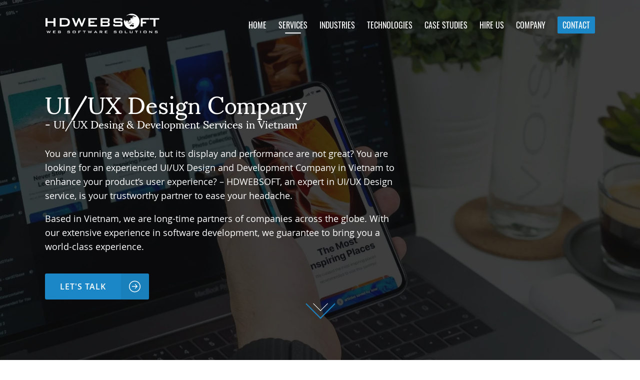

--- FILE ---
content_type: text/html; charset=UTF-8
request_url: https://www.hdwebsoft.com/ui-ux-design-and-development-services
body_size: 294078
content:
<!DOCTYPE html> 
<html lang="en-US"> 
<head>
<meta charset="UTF-8"/>
<link rel="preload" href="https://cdn.hdwebsoft.com/wp-content/themes/startit-child/styles/fonts/opensans/OpenSans-Regular-webfont.woff2" as="font" type="font/woff2" crossorigin> 
<link rel="preload" href="https://cdn.hdwebsoft.com/wp-content/themes/startit-child/styles/fonts/opensans/OpenSans-Semibold-webfont.woff2" as="font" type="font/woff2" crossorigin> 
<link rel="preload" href="https://cdn.hdwebsoft.com/wp-content/themes/startit-child/styles/fonts/opensans/OpenSans-Bold-webfont.woff2" as="font" type="font/woff2" crossorigin> 
<link rel="preload" href="https://cdn.hdwebsoft.com/wp-content/themes/startit-child/styles/fonts/oswald/oswald-v36-latin-regular.woff2" as="font" type="font/woff2" crossorigin> 
<link rel="preload" href="https://cdn.hdwebsoft.com/wp-content/themes/startit-child/styles/fonts/sumana/Sumana-Regular.woff2" as="font" type="font/woff2" crossorigin> 
<link rel="preload" href="https://cdn.hdwebsoft.com/wp-content/themes/startit-child/styles/fonts/sumana/Sumana-Bold.woff2" as="font" type="font/woff2" crossorigin> 
<link rel="preload" href="https://cdn.hdwebsoft.com/wp-content/themes/startit/assets/css/font-awesome/fonts/fontawesome-webfont.woff2" as="font" type="font/woff2" crossorigin> 
<link rel="preload" href="https://cdn.hdwebsoft.com/wp-content/themes/startit/assets/css/simple-line-icons/fonts/Simple-Line-Icons.woff2" as="font" type="font/woff2" crossorigin> 
<link rel="preload" href="https://cdn.hdwebsoft.com/wp-content/themes/startit/assets/css/font-awesome/fonts/fontawesome-webfont.woff" as="font" type="font/woff" crossorigin> 
<link rel="preload" href="https://cdn.hdwebsoft.com/wp-content/themes/startit/assets/css/simple-line-icons/fonts/Simple-Line-Icons.woff" as="font" type="font/woff" crossorigin> 
<link rel="preload" as="image" type="image/svg+xml" href="https://cdn.hdwebsoft.com/wp-content/uploads/2021/08/hdwebsoft-logo-white-new.svg"> 
<link rel="preload" as="image" type="image/svg+xml" href="https://cdn.hdwebsoft.com/wp-content/uploads/2021/08/hdwebsoft-logo-blue-new.svg"> 
<link rel="preload" href="https://cdn.hdwebsoft.com/wp-content/cache/fvm/min/1769759264-cssbad8afd56c4ff73f23d7f0ad5e0f4195a1ef42211af5639778110dbdba9c9.css" as="style" media="all" /> 
<link rel="preload" href="https://cdn.hdwebsoft.com/wp-content/cache/fvm/min/1769759264-jsd4032f09d74f5b204ce4b1a2bdd710b434effa524468e38a22ad9802a9ab46.js" as="script" />
<script data-cfasync="false">if(navigator.userAgent.match(/MSIE|Internet Explorer/i)||navigator.userAgent.match(/Trident\/7\..*?rv:11/i)){var href=document.location.href;if(!href.match(/[?&]iebrowser/)){if(href.indexOf("?")==-1){if(href.indexOf("#")==-1){document.location.href=href+"?iebrowser=1"}else{document.location.href=href.replace("#","?iebrowser=1#")}}else{if(href.indexOf("#")==-1){document.location.href=href+"&iebrowser=1"}else{document.location.href=href.replace("#","&iebrowser=1#")}}}}</script>
<script data-cfasync="false">class FVMLoader{constructor(e){this.triggerEvents=e,this.eventOptions={passive:!0},this.userEventListener=this.triggerListener.bind(this),this.delayedScripts={normal:[],async:[],defer:[]},this.allJQueries=[]}_addUserInteractionListener(e){this.triggerEvents.forEach(t=>window.addEventListener(t,e.userEventListener,e.eventOptions))}_removeUserInteractionListener(e){this.triggerEvents.forEach(t=>window.removeEventListener(t,e.userEventListener,e.eventOptions))}triggerListener(){this._removeUserInteractionListener(this),"loading"===document.readyState?document.addEventListener("DOMContentLoaded",this._loadEverythingNow.bind(this)):this._loadEverythingNow()}async _loadEverythingNow(){this._runAllDelayedCSS(),this._delayEventListeners(),this._delayJQueryReady(this),this._handleDocumentWrite(),this._registerAllDelayedScripts(),await this._loadScriptsFromList(this.delayedScripts.normal),await this._loadScriptsFromList(this.delayedScripts.defer),await this._loadScriptsFromList(this.delayedScripts.async),await this._triggerDOMContentLoaded(),await this._triggerWindowLoad(),window.dispatchEvent(new Event("wpr-allScriptsLoaded"))}_registerAllDelayedScripts(){document.querySelectorAll("script[type=fvmdelay]").forEach(e=>{e.hasAttribute("src")?e.hasAttribute("async")&&!1!==e.async?this.delayedScripts.async.push(e):e.hasAttribute("defer")&&!1!==e.defer||"module"===e.getAttribute("data-type")?this.delayedScripts.defer.push(e):this.delayedScripts.normal.push(e):this.delayedScripts.normal.push(e)})}_runAllDelayedCSS(){document.querySelectorAll("link[rel=fvmdelay]").forEach(e=>{e.setAttribute("rel","stylesheet")})}async _transformScript(e){return await this._requestAnimFrame(),new Promise(t=>{const n=document.createElement("script");let r;[...e.attributes].forEach(e=>{let t=e.nodeName;"type"!==t&&("data-type"===t&&(t="type",r=e.nodeValue),n.setAttribute(t,e.nodeValue))}),e.hasAttribute("src")?(n.addEventListener("load",t),n.addEventListener("error",t)):(n.text=e.text,t()),e.parentNode.replaceChild(n,e)})}async _loadScriptsFromList(e){const t=e.shift();return t?(await this._transformScript(t),this._loadScriptsFromList(e)):Promise.resolve()}_delayEventListeners(){let e={};function t(t,n){!function(t){function n(n){return e[t].eventsToRewrite.indexOf(n)>=0?"wpr-"+n:n}e[t]||(e[t]={originalFunctions:{add:t.addEventListener,remove:t.removeEventListener},eventsToRewrite:[]},t.addEventListener=function(){arguments[0]=n(arguments[0]),e[t].originalFunctions.add.apply(t,arguments)},t.removeEventListener=function(){arguments[0]=n(arguments[0]),e[t].originalFunctions.remove.apply(t,arguments)})}(t),e[t].eventsToRewrite.push(n)}function n(e,t){let n=e[t];Object.defineProperty(e,t,{get:()=>n||function(){},set(r){e["wpr"+t]=n=r}})}t(document,"DOMContentLoaded"),t(window,"DOMContentLoaded"),t(window,"load"),t(window,"pageshow"),t(document,"readystatechange"),n(document,"onreadystatechange"),n(window,"onload"),n(window,"onpageshow")}_delayJQueryReady(e){let t=window.jQuery;Object.defineProperty(window,"jQuery",{get:()=>t,set(n){if(n&&n.fn&&!e.allJQueries.includes(n)){n.fn.ready=n.fn.init.prototype.ready=function(t){e.domReadyFired?t.bind(document)(n):document.addEventListener("DOMContentLoaded2",()=>t.bind(document)(n))};const t=n.fn.on;n.fn.on=n.fn.init.prototype.on=function(){if(this[0]===window){function e(e){return e.split(" ").map(e=>"load"===e||0===e.indexOf("load.")?"wpr-jquery-load":e).join(" ")}"string"==typeof arguments[0]||arguments[0]instanceof String?arguments[0]=e(arguments[0]):"object"==typeof arguments[0]&&Object.keys(arguments[0]).forEach(t=>{delete Object.assign(arguments[0],{[e(t)]:arguments[0][t]})[t]})}return t.apply(this,arguments),this},e.allJQueries.push(n)}t=n}})}async _triggerDOMContentLoaded(){this.domReadyFired=!0,await this._requestAnimFrame(),document.dispatchEvent(new Event("DOMContentLoaded2")),await this._requestAnimFrame(),window.dispatchEvent(new Event("DOMContentLoaded2")),await this._requestAnimFrame(),document.dispatchEvent(new Event("wpr-readystatechange")),await this._requestAnimFrame(),document.wpronreadystatechange&&document.wpronreadystatechange()}async _triggerWindowLoad(){await this._requestAnimFrame(),window.dispatchEvent(new Event("wpr-load")),await this._requestAnimFrame(),window.wpronload&&window.wpronload(),await this._requestAnimFrame(),this.allJQueries.forEach(e=>e(window).trigger("wpr-jquery-load")),window.dispatchEvent(new Event("wpr-pageshow")),await this._requestAnimFrame(),window.wpronpageshow&&window.wpronpageshow()}_handleDocumentWrite(){const e=new Map;document.write=document.writeln=function(t){const n=document.currentScript,r=document.createRange(),i=n.parentElement;let a=e.get(n);void 0===a&&(a=n.nextSibling,e.set(n,a));const s=document.createDocumentFragment();r.setStart(s,0),s.appendChild(r.createContextualFragment(t)),i.insertBefore(s,a)}}async _requestAnimFrame(){return new Promise(e=>requestAnimationFrame(e))}static run(){const e=new FVMLoader(["keydown","mousemove","touchmove","touchstart","touchend","wheel"]);e._addUserInteractionListener(e)}}FVMLoader.run();</script>
<link rel="pingback" href=""/>
<meta name="viewport" content="width=device-width,initial-scale=1,user-scalable=no">
<meta name='robots' content='index, follow, max-image-preview:large, max-snippet:-1, max-video-preview:-1' /><title>UI/UX Design Services | UI/UX Development Company | HDWEBSOFT</title>
<meta name="description" content="HDWEBSOFT provide high standard UI/UX DESIGN services. We satisfy end users by intuitive and attractive UI and UX design &amp; development." />
<link rel="canonical" href="https://www.hdwebsoft.com/ui-ux-design-and-development-services" />
<meta property="og:locale" content="en_US" />
<meta property="og:type" content="article" />
<meta property="og:title" content="UI/UX Design Services | UI/UX Development Company" />
<meta property="og:description" content="HDWEBSOFT provide high standard UI/UX DESIGN services. We satisfy end users by intuitive and attractive UI and UX design &amp; development." />
<meta property="og:url" content="https://www.hdwebsoft.com/ui-ux-design-and-development-services" />
<meta property="og:site_name" content="HDWEBSOFT" />
<meta property="article:publisher" content="https://www.facebook.com/hdwebsoft" />
<meta property="article:modified_time" content="2025-06-05T07:52:00+00:00" />
<meta property="og:image" content="https://cdn.hdwebsoft.com/wp-content/uploads/2022/06/feature-image-ux-design.png" />
<meta property="og:image:width" content="1200" />
<meta property="og:image:height" content="630" />
<meta property="og:image:type" content="image/png" />
<meta name="twitter:card" content="summary_large_image" />
<meta name="twitter:site" content="@hdwebsoft" />
<script type="application/ld+json" class="yoast-schema-graph">{"@context":"https://schema.org","@graph":[{"@type":"WebPage","@id":"https://www.hdwebsoft.com/ui-ux-design-and-development-services","url":"https://www.hdwebsoft.com/ui-ux-design-and-development-services","name":"UI/UX Design Services | UI/UX Development Company | HDWEBSOFT","isPartOf":{"@id":"https://www.hdwebsoft.com/#website"},"primaryImageOfPage":{"@id":"https://www.hdwebsoft.com/ui-ux-design-and-development-services#primaryimage"},"image":{"@id":"https://www.hdwebsoft.com/ui-ux-design-and-development-services#primaryimage"},"thumbnailUrl":"https://cdn.hdwebsoft.com/wp-content/uploads/2022/06/feature-image-ux-design.png","datePublished":"2020-11-17T09:56:29+00:00","dateModified":"2025-06-05T07:52:00+00:00","description":"HDWEBSOFT provide high standard UI/UX DESIGN services. We satisfy end users by intuitive and attractive UI and UX design & development.","breadcrumb":{"@id":"https://www.hdwebsoft.com/ui-ux-design-and-development-services#breadcrumb"},"inLanguage":"en-US","potentialAction":[{"@type":"ReadAction","target":["https://www.hdwebsoft.com/ui-ux-design-and-development-services"]}]},{"@type":"ImageObject","inLanguage":"en-US","@id":"https://www.hdwebsoft.com/ui-ux-design-and-development-services#primaryimage","url":"https://cdn.hdwebsoft.com/wp-content/uploads/2022/06/feature-image-ux-design.png","contentUrl":"https://cdn.hdwebsoft.com/wp-content/uploads/2022/06/feature-image-ux-design.png","width":1200,"height":630,"caption":"Feature Image UX Design"},{"@type":"BreadcrumbList","@id":"https://www.hdwebsoft.com/ui-ux-design-and-development-services#breadcrumb","itemListElement":[{"@type":"ListItem","position":1,"name":"Home","item":"https://www.hdwebsoft.com/"},{"@type":"ListItem","position":2,"name":"UI/UX Design Services | UI/UX Development Company"}]},{"@type":"WebSite","@id":"https://www.hdwebsoft.com/#website","url":"https://www.hdwebsoft.com/","name":"HDWEBSOFT","description":"Software Development Company in Vietnam","publisher":{"@id":"https://www.hdwebsoft.com/#organization"},"alternateName":"HDWEBSOFT","potentialAction":[{"@type":"SearchAction","target":{"@type":"EntryPoint","urlTemplate":"https://www.hdwebsoft.com/?s={search_term_string}"},"query-input":{"@type":"PropertyValueSpecification","valueRequired":true,"valueName":"search_term_string"}}],"inLanguage":"en-US"},{"@type":"Organization","@id":"https://www.hdwebsoft.com/#organization","name":"https://www.hdwebsoft.com/","alternateName":"https://www.hdwebsoft.com/","url":"https://www.hdwebsoft.com/","logo":{"@type":"ImageObject","inLanguage":"en-US","@id":"https://www.hdwebsoft.com/#/schema/logo/image/","url":"https://cdn.hdwebsoft.com/wp-content/uploads/2015/11/logo-HD-square-blue-gradient.png","contentUrl":"https://cdn.hdwebsoft.com/wp-content/uploads/2015/11/logo-HD-square-blue-gradient.png","width":500,"height":500,"caption":"https://www.hdwebsoft.com/"},"image":{"@id":"https://www.hdwebsoft.com/#/schema/logo/image/"},"sameAs":["https://www.facebook.com/hdwebsoft","https://x.com/hdwebsoft","https://mastodon.social/@hdwebsoft","https://www.linkedin.com/company/hdwebsoft","https://myspace.com/hdwebsoft","https://www.pinterest.com/hdwebsoft","https://www.youtube.com/channel/UCBAOfzCwNx-WqIbuz6frhcg","https://about.me/hdwebsoft/","https://angel.co/company/hdwebsoft","https://www.behance.net/hdwebsoft/","https://hdwebsoft.tumblr.com/","https://vimeo.com/hdwebsoft","https://www.goodfirms.co/company/hdwebsoft","https://www.designrush.com/agency/profile/hdwebsoft","https://www.quora.com/profile/HDWEBSOFT-Software-Development"],"description":"We are a Software Development Company currently based in Ho Chi Minh City, Vietnam. Our interests range from Technology to Programming. We provide Web Development Services, Mobile Development Services, and Custom Software Development Services to client worldwide.","email":"contact@hdwebsoft.com","telephone":"+84 02866809403","legalName":"HDWEBSOFT Co., Ltd.","foundingDate":"2012-04-30","numberOfEmployees":{"@type":"QuantitativeValue","minValue":"201","maxValue":"500"}}]}</script>
<meta name="msapplication-TileImage" content="https://cdn.hdwebsoft.com/wp-content/uploads/2016/10/favicon-300x300.png" />
<link rel="stylesheet" href="https://cdn.hdwebsoft.com/wp-content/cache/fvm/min/1769759264-cssbad8afd56c4ff73f23d7f0ad5e0f4195a1ef42211af5639778110dbdba9c9.css" media="all" /> 
<link rel="preload" as="style" href="https://cdn.hdwebsoft.com/wp-content/cache/fvm/min/1769759264-css8a96e9642a6e8acca90c76164f2f48bc3aa4df02de9e052a3c1a009d623f2.css" media="all" onload="this.rel='stylesheet'" />
<script data-cfasync='false' src='https://cdn.hdwebsoft.com/wp-content/cache/fvm/min/1769759264-jsd4032f09d74f5b204ce4b1a2bdd710b434effa524468e38a22ad9802a9ab46.js'></script>
<script defer='defer' src='https://cdn.hdwebsoft.com/wp-content/cache/fvm/min/1769759264-jsd765ab84c7a249b3cea109dc05b58698a17c5ac96f95152d4ded7d9fb26302.js'></script>
<link rel="profile" href="http://gmpg.org/xfn/11"/> 
<link rel='dns-prefetch' href='//cdn.hdwebsoft.com' />
<script type="application/javascript">var qodeCoreAjaxUrl = "https://www.hdwebsoft.com/wp-admin/admin-ajax.php"</script>
<link rel="dns-prefetch" href="//cdn.hdwebsoft.com" /> 
<link rel="preconnect" href="https://cdn.hdwebsoft.com" /> 
<style type="text/css" media="all">body.no-mousemove-yet .qodef-slider-preloader{visibility:hidden!important;display:none!important}body .carousel-inner>.item:first-child h2{font-size:48px!important;line-height:48px!important;letter-spacing:0px!important;margin-bottom:22px!important}body .carousel-inner>.item:first-child h3.qodef-slide-text{font-size:24px!important;line-height:35px!important;letter-spacing:0px!important}body .carousel-inner>.item:first-child h3.qodef-slide-subtitle{font-size:18px!important;line-height:25px!important;margin-bottom:20px!important;letter-spacing:0px!important}body.no-mousemove-yet .carousel-inner .active .qodef-slider-content .qodef-slider-content-inner.one_by_one.from_bottom,body.no-mousemove-yet .carousel-inner .active .qodef-slider-content .qodef-text.one_by_one.from_bottom .qodef-el{-webkit-animation:none!important;-moz-animation:none!important;-o-animation:none!important;animation:none!important;top:0;opacity:1}body.no-mousemove-yet .qodef-page-header .qodef-sticky-header{visibility:hidden!important}body.no-mousemove-yet .qodef-slider{background:#444}body.no-mousemove-yet #qodef-home-main-slider .carousel-inner .item:not(:first-child) .qodef-image{background-image:none!important}body.no-mousemove-yet #qodef-home-main-slider .carousel-inner .item:not(:first-child) .qodef-image img{display:none!important}body.no-mousemove-yet #qodef-home-main-slider .carousel-inner .item:not(:first-child){display:none!important}body.no-mousemove-yet footer .qodef-footer-top-holder{background-image:none!important}body.no-mousemove-yet footer .qodef-footer-bottom-holder{background-image:none!important}body.no-mousemove-yet .vc_row:not(.header_wrapper){background-image:none!important}body.no-mousemove-yet .qodef-controls-holder,body.no-mousemove-yet .carousel-indicators{display:none!important}.qodef-logo-wrapper a img{width:228.09px!important;height:45.23px!important}.qodef-page-header{position:relative}.qodef-page-header .qodef-sticky-header{width:100%!important;position:fixed!important;top:0!important;left:0!important;z-index:100!important;height:88px!important;-webkit-transform:translateY(-100%)!important;transform:translateY(-100%)!important}.qodef-page-header .qodef-sticky-header.header-appear{-webkit-transform:translateY(0)!important;transform:translateY(0)!important}.admin-bar .qodef-page-header .qodef-sticky-header.header-appear{top:32px!important}body.no-mousemove-yet #more_content_sign:before{content:"";width:20px;height:20px;top:50%;margin:-10px 0 0 -10px;border-left:none;border-top:none;border-right:1px #fff solid;border-bottom:1px #fff solid;animation-duration:0s;animation-iteration-count:infinite;transition:none}</style> 
<style id='wp-img-auto-sizes-contain-inline-css' type='text/css' media="all">img:is([sizes=auto i],[sizes^="auto," i]){contain-intrinsic-size:3000px 1500px}</style> 
<style id='wp-block-library-inline-css' type='text/css' media="all">:root{--wp-block-synced-color:#7a00df;--wp-block-synced-color--rgb:122,0,223;--wp-bound-block-color:var(--wp-block-synced-color);--wp-editor-canvas-background:#ddd;--wp-admin-theme-color:#007cba;--wp-admin-theme-color--rgb:0,124,186;--wp-admin-theme-color-darker-10:#006ba1;--wp-admin-theme-color-darker-10--rgb:0,107,160.5;--wp-admin-theme-color-darker-20:#005a87;--wp-admin-theme-color-darker-20--rgb:0,90,135;--wp-admin-border-width-focus:2px}@media (min-resolution:192dpi){:root{--wp-admin-border-width-focus:1.5px}}.wp-element-button{cursor:pointer}:root .has-very-light-gray-background-color{background-color:#eee}:root .has-very-dark-gray-background-color{background-color:#313131}:root .has-very-light-gray-color{color:#eee}:root .has-very-dark-gray-color{color:#313131}:root .has-vivid-green-cyan-to-vivid-cyan-blue-gradient-background{background:linear-gradient(135deg,#00d084,#0693e3)}:root .has-purple-crush-gradient-background{background:linear-gradient(135deg,#34e2e4,#4721fb 50%,#ab1dfe)}:root .has-hazy-dawn-gradient-background{background:linear-gradient(135deg,#faaca8,#dad0ec)}:root .has-subdued-olive-gradient-background{background:linear-gradient(135deg,#fafae1,#67a671)}:root .has-atomic-cream-gradient-background{background:linear-gradient(135deg,#fdd79a,#004a59)}:root .has-nightshade-gradient-background{background:linear-gradient(135deg,#330968,#31cdcf)}:root .has-midnight-gradient-background{background:linear-gradient(135deg,#020381,#2874fc)}:root{--wp--preset--font-size--normal:16px;--wp--preset--font-size--huge:42px}.has-regular-font-size{font-size:1em}.has-larger-font-size{font-size:2.625em}.has-normal-font-size{font-size:var(--wp--preset--font-size--normal)}.has-huge-font-size{font-size:var(--wp--preset--font-size--huge)}.has-text-align-center{text-align:center}.has-text-align-left{text-align:left}.has-text-align-right{text-align:right}.has-fit-text{white-space:nowrap!important}#end-resizable-editor-section{display:none}.aligncenter{clear:both}.items-justified-left{justify-content:flex-start}.items-justified-center{justify-content:center}.items-justified-right{justify-content:flex-end}.items-justified-space-between{justify-content:space-between}.screen-reader-text{border:0;clip-path:inset(50%);height:1px;margin:-1px;overflow:hidden;padding:0;position:absolute;width:1px;word-wrap:normal!important}.screen-reader-text:focus{background-color:#ddd;clip-path:none;color:#444;display:block;font-size:1em;height:auto;left:5px;line-height:normal;padding:15px 23px 14px;text-decoration:none;top:5px;width:auto;z-index:100000}html :where(.has-border-color){border-style:solid}html :where([style*=border-top-color]){border-top-style:solid}html :where([style*=border-right-color]){border-right-style:solid}html :where([style*=border-bottom-color]){border-bottom-style:solid}html :where([style*=border-left-color]){border-left-style:solid}html :where([style*=border-width]){border-style:solid}html :where([style*=border-top-width]){border-top-style:solid}html :where([style*=border-right-width]){border-right-style:solid}html :where([style*=border-bottom-width]){border-bottom-style:solid}html :where([style*=border-left-width]){border-left-style:solid}html :where(img[class*=wp-image-]){height:auto;max-width:100%}:where(figure){margin:0 0 1em}html :where(.is-position-sticky){--wp-admin--admin-bar--position-offset:var(--wp-admin--admin-bar--height,0px)}@media screen and (max-width:600px){html :where(.is-position-sticky){--wp-admin--admin-bar--position-offset:0px}}</style>
<style id='wp-block-paragraph-inline-css' type='text/css' media="all">.is-small-text{font-size:.875em}.is-regular-text{font-size:1em}.is-large-text{font-size:2.25em}.is-larger-text{font-size:3em}.has-drop-cap:not(:focus):first-letter{float:left;font-size:8.4em;font-style:normal;font-weight:100;line-height:.68;margin:.05em .1em 0 0;text-transform:uppercase}body.rtl .has-drop-cap:not(:focus):first-letter{float:none;margin-left:.1em}p.has-drop-cap.has-background{overflow:hidden}:root :where(p.has-background){padding:1.25em 2.375em}:where(p.has-text-color:not(.has-link-color)) a{color:inherit}p.has-text-align-left[style*="writing-mode:vertical-lr"],p.has-text-align-right[style*="writing-mode:vertical-rl"]{rotate:180deg}</style> 
<style id='global-styles-inline-css' type='text/css' media="all">:root{--wp--preset--aspect-ratio--square:1;--wp--preset--aspect-ratio--4-3:4/3;--wp--preset--aspect-ratio--3-4:3/4;--wp--preset--aspect-ratio--3-2:3/2;--wp--preset--aspect-ratio--2-3:2/3;--wp--preset--aspect-ratio--16-9:16/9;--wp--preset--aspect-ratio--9-16:9/16;--wp--preset--color--black:#000000;--wp--preset--color--cyan-bluish-gray:#abb8c3;--wp--preset--color--white:#ffffff;--wp--preset--color--pale-pink:#f78da7;--wp--preset--color--vivid-red:#cf2e2e;--wp--preset--color--luminous-vivid-orange:#ff6900;--wp--preset--color--luminous-vivid-amber:#fcb900;--wp--preset--color--light-green-cyan:#7bdcb5;--wp--preset--color--vivid-green-cyan:#00d084;--wp--preset--color--pale-cyan-blue:#8ed1fc;--wp--preset--color--vivid-cyan-blue:#0693e3;--wp--preset--color--vivid-purple:#9b51e0;--wp--preset--gradient--vivid-cyan-blue-to-vivid-purple:linear-gradient(135deg,rgb(6,147,227) 0%,rgb(155,81,224) 100%);--wp--preset--gradient--light-green-cyan-to-vivid-green-cyan:linear-gradient(135deg,rgb(122,220,180) 0%,rgb(0,208,130) 100%);--wp--preset--gradient--luminous-vivid-amber-to-luminous-vivid-orange:linear-gradient(135deg,rgb(252,185,0) 0%,rgb(255,105,0) 100%);--wp--preset--gradient--luminous-vivid-orange-to-vivid-red:linear-gradient(135deg,rgb(255,105,0) 0%,rgb(207,46,46) 100%);--wp--preset--gradient--very-light-gray-to-cyan-bluish-gray:linear-gradient(135deg,rgb(238,238,238) 0%,rgb(169,184,195) 100%);--wp--preset--gradient--cool-to-warm-spectrum:linear-gradient(135deg,rgb(74,234,220) 0%,rgb(151,120,209) 20%,rgb(207,42,186) 40%,rgb(238,44,130) 60%,rgb(251,105,98) 80%,rgb(254,248,76) 100%);--wp--preset--gradient--blush-light-purple:linear-gradient(135deg,rgb(255,206,236) 0%,rgb(152,150,240) 100%);--wp--preset--gradient--blush-bordeaux:linear-gradient(135deg,rgb(254,205,165) 0%,rgb(254,45,45) 50%,rgb(107,0,62) 100%);--wp--preset--gradient--luminous-dusk:linear-gradient(135deg,rgb(255,203,112) 0%,rgb(199,81,192) 50%,rgb(65,88,208) 100%);--wp--preset--gradient--pale-ocean:linear-gradient(135deg,rgb(255,245,203) 0%,rgb(182,227,212) 50%,rgb(51,167,181) 100%);--wp--preset--gradient--electric-grass:linear-gradient(135deg,rgb(202,248,128) 0%,rgb(113,206,126) 100%);--wp--preset--gradient--midnight:linear-gradient(135deg,rgb(2,3,129) 0%,rgb(40,116,252) 100%);--wp--preset--font-size--small:13px;--wp--preset--font-size--medium:20px;--wp--preset--font-size--large:36px;--wp--preset--font-size--x-large:42px;--wp--preset--spacing--20:0.44rem;--wp--preset--spacing--30:0.67rem;--wp--preset--spacing--40:1rem;--wp--preset--spacing--50:1.5rem;--wp--preset--spacing--60:2.25rem;--wp--preset--spacing--70:3.38rem;--wp--preset--spacing--80:5.06rem;--wp--preset--shadow--natural:6px 6px 9px rgba(0, 0, 0, 0.2);--wp--preset--shadow--deep:12px 12px 50px rgba(0, 0, 0, 0.4);--wp--preset--shadow--sharp:6px 6px 0px rgba(0, 0, 0, 0.2);--wp--preset--shadow--outlined:6px 6px 0px -3px rgb(255, 255, 255), 6px 6px rgb(0, 0, 0);--wp--preset--shadow--crisp:6px 6px 0px rgb(0, 0, 0)}:where(.is-layout-flex){gap:.5em}:where(.is-layout-grid){gap:.5em}body .is-layout-flex{display:flex}.is-layout-flex{flex-wrap:wrap;align-items:center}.is-layout-flex>:is(*,div){margin:0}body .is-layout-grid{display:grid}.is-layout-grid>:is(*,div){margin:0}:where(.wp-block-columns.is-layout-flex){gap:2em}:where(.wp-block-columns.is-layout-grid){gap:2em}:where(.wp-block-post-template.is-layout-flex){gap:1.25em}:where(.wp-block-post-template.is-layout-grid){gap:1.25em}.has-black-color{color:var(--wp--preset--color--black)!important}.has-cyan-bluish-gray-color{color:var(--wp--preset--color--cyan-bluish-gray)!important}.has-white-color{color:var(--wp--preset--color--white)!important}.has-pale-pink-color{color:var(--wp--preset--color--pale-pink)!important}.has-vivid-red-color{color:var(--wp--preset--color--vivid-red)!important}.has-luminous-vivid-orange-color{color:var(--wp--preset--color--luminous-vivid-orange)!important}.has-luminous-vivid-amber-color{color:var(--wp--preset--color--luminous-vivid-amber)!important}.has-light-green-cyan-color{color:var(--wp--preset--color--light-green-cyan)!important}.has-vivid-green-cyan-color{color:var(--wp--preset--color--vivid-green-cyan)!important}.has-pale-cyan-blue-color{color:var(--wp--preset--color--pale-cyan-blue)!important}.has-vivid-cyan-blue-color{color:var(--wp--preset--color--vivid-cyan-blue)!important}.has-vivid-purple-color{color:var(--wp--preset--color--vivid-purple)!important}.has-black-background-color{background-color:var(--wp--preset--color--black)!important}.has-cyan-bluish-gray-background-color{background-color:var(--wp--preset--color--cyan-bluish-gray)!important}.has-white-background-color{background-color:var(--wp--preset--color--white)!important}.has-pale-pink-background-color{background-color:var(--wp--preset--color--pale-pink)!important}.has-vivid-red-background-color{background-color:var(--wp--preset--color--vivid-red)!important}.has-luminous-vivid-orange-background-color{background-color:var(--wp--preset--color--luminous-vivid-orange)!important}.has-luminous-vivid-amber-background-color{background-color:var(--wp--preset--color--luminous-vivid-amber)!important}.has-light-green-cyan-background-color{background-color:var(--wp--preset--color--light-green-cyan)!important}.has-vivid-green-cyan-background-color{background-color:var(--wp--preset--color--vivid-green-cyan)!important}.has-pale-cyan-blue-background-color{background-color:var(--wp--preset--color--pale-cyan-blue)!important}.has-vivid-cyan-blue-background-color{background-color:var(--wp--preset--color--vivid-cyan-blue)!important}.has-vivid-purple-background-color{background-color:var(--wp--preset--color--vivid-purple)!important}.has-black-border-color{border-color:var(--wp--preset--color--black)!important}.has-cyan-bluish-gray-border-color{border-color:var(--wp--preset--color--cyan-bluish-gray)!important}.has-white-border-color{border-color:var(--wp--preset--color--white)!important}.has-pale-pink-border-color{border-color:var(--wp--preset--color--pale-pink)!important}.has-vivid-red-border-color{border-color:var(--wp--preset--color--vivid-red)!important}.has-luminous-vivid-orange-border-color{border-color:var(--wp--preset--color--luminous-vivid-orange)!important}.has-luminous-vivid-amber-border-color{border-color:var(--wp--preset--color--luminous-vivid-amber)!important}.has-light-green-cyan-border-color{border-color:var(--wp--preset--color--light-green-cyan)!important}.has-vivid-green-cyan-border-color{border-color:var(--wp--preset--color--vivid-green-cyan)!important}.has-pale-cyan-blue-border-color{border-color:var(--wp--preset--color--pale-cyan-blue)!important}.has-vivid-cyan-blue-border-color{border-color:var(--wp--preset--color--vivid-cyan-blue)!important}.has-vivid-purple-border-color{border-color:var(--wp--preset--color--vivid-purple)!important}.has-vivid-cyan-blue-to-vivid-purple-gradient-background{background:var(--wp--preset--gradient--vivid-cyan-blue-to-vivid-purple)!important}.has-light-green-cyan-to-vivid-green-cyan-gradient-background{background:var(--wp--preset--gradient--light-green-cyan-to-vivid-green-cyan)!important}.has-luminous-vivid-amber-to-luminous-vivid-orange-gradient-background{background:var(--wp--preset--gradient--luminous-vivid-amber-to-luminous-vivid-orange)!important}.has-luminous-vivid-orange-to-vivid-red-gradient-background{background:var(--wp--preset--gradient--luminous-vivid-orange-to-vivid-red)!important}.has-very-light-gray-to-cyan-bluish-gray-gradient-background{background:var(--wp--preset--gradient--very-light-gray-to-cyan-bluish-gray)!important}.has-cool-to-warm-spectrum-gradient-background{background:var(--wp--preset--gradient--cool-to-warm-spectrum)!important}.has-blush-light-purple-gradient-background{background:var(--wp--preset--gradient--blush-light-purple)!important}.has-blush-bordeaux-gradient-background{background:var(--wp--preset--gradient--blush-bordeaux)!important}.has-luminous-dusk-gradient-background{background:var(--wp--preset--gradient--luminous-dusk)!important}.has-pale-ocean-gradient-background{background:var(--wp--preset--gradient--pale-ocean)!important}.has-electric-grass-gradient-background{background:var(--wp--preset--gradient--electric-grass)!important}.has-midnight-gradient-background{background:var(--wp--preset--gradient--midnight)!important}.has-small-font-size{font-size:var(--wp--preset--font-size--small)!important}.has-medium-font-size{font-size:var(--wp--preset--font-size--medium)!important}.has-large-font-size{font-size:var(--wp--preset--font-size--large)!important}.has-x-large-font-size{font-size:var(--wp--preset--font-size--x-large)!important}</style> 
<style id='classic-theme-styles-inline-css' type='text/css' media="all">/*! This file is auto-generated */ .wp-block-button__link{color:#fff;background-color:#32373c;border-radius:9999px;box-shadow:none;text-decoration:none;padding:calc(.667em + 2px) calc(1.333em + 2px);font-size:1.125em}.wp-block-file__button{background:#32373c;color:#fff;text-decoration:none}</style> 
<noscript><link rel="stylesheet" media="all" href="https://cdn.hdwebsoft.com/wp-content/plugins/juiz-social-post-sharer/assets/css/juiz-social-post-sharer-modal.min.css"></noscript>
<style id='hcb-style-inline-css' type='text/css' media="all">:root{--hcb--fz--base:14px}:root{--hcb--fz--mobile:13px}:root{--hcb--ff:Menlo, Consolas, "Hiragino Kaku Gothic ProN", "Hiragino Sans", Meiryo, sans-serif}</style> 
<script src="https://cdn.hdwebsoft.com/wp-content/themes/startit-child/js/cookie-law-info/cookie-law-info-public.min.js" id="hd-cookie-law-info-js" type="fvmdelay"></script>
<script src="https://cdn.hdwebsoft.com/wp-content/plugins/svg-support/vendor/DOMPurify/DOMPurify.min.js" id="bodhi-dompurify-library-js" type="fvmdelay"></script>
<script id="cookie-law-info-js-extra">
/* <![CDATA[ */
var Cli_Data = {"nn_cookie_ids":[],"cookielist":[],"non_necessary_cookies":[],"ccpaEnabled":"","ccpaRegionBased":"","ccpaBarEnabled":"","strictlyEnabled":["necessary","obligatoire"],"ccpaType":"ccpa_gdpr","js_blocking":"1","custom_integration":"","triggerDomRefresh":"","secure_cookies":""};
var cli_cookiebar_settings = {"animate_speed_hide":"500","animate_speed_show":"500","background":"#1b87c6","border":"#b1a6a6c2","border_on":"","button_1_button_colour":"#ffffff","button_1_button_hover":"#cccccc","button_1_link_colour":"#063e5f","button_1_as_button":"1","button_1_new_win":"","button_2_button_colour":"#333","button_2_button_hover":"#292929","button_2_link_colour":"#444","button_2_as_button":"","button_2_hidebar":"","button_3_button_colour":"#3566bb","button_3_button_hover":"#2a5296","button_3_link_colour":"#fff","button_3_as_button":"1","button_3_new_win":"","button_4_button_colour":"#000","button_4_button_hover":"#000000","button_4_link_colour":"#ffffff","button_4_as_button":"","button_7_button_colour":"#61a229","button_7_button_hover":"#4e8221","button_7_link_colour":"#fff","button_7_as_button":"1","button_7_new_win":"","font_family":"inherit","header_fix":"","notify_animate_hide":"1","notify_animate_show":"","notify_div_id":"#cookie-law-info-bar","notify_position_horizontal":"right","notify_position_vertical":"bottom","scroll_close":"","scroll_close_reload":"","accept_close_reload":"","reject_close_reload":"","showagain_tab":"","showagain_background":"#fff","showagain_border":"#000","showagain_div_id":"#cookie-law-info-again","showagain_x_position":"100px","text":"#ffffff","show_once_yn":"","show_once":"1000","logging_on":"","as_popup":"","popup_overlay":"1","bar_heading_text":"","cookie_bar_as":"banner","popup_showagain_position":"bottom-right","widget_position":"left"};
var log_object = {"ajax_url":"https://www.hdwebsoft.com/wp-admin/admin-ajax.php"};
//# sourceURL=cookie-law-info-js-extra
/* ]]> */
</script>
<script id="bodhi_svg_inline-js-extra">
/* <![CDATA[ */
var svgSettings = {"skipNested":""};
//# sourceURL=bodhi_svg_inline-js-extra
/* ]]> */
</script>
<script src="https://cdn.hdwebsoft.com/wp-content/plugins/svg-support/js/min/svgs-inline-min.js" id="bodhi_svg_inline-js" type="fvmdelay"></script>
<script id="bodhi_svg_inline-js-after">
/* <![CDATA[ */
cssTarget={"Bodhi":"img.style-svg","ForceInlineSVG":"style-svg"};ForceInlineSVGActive="false";frontSanitizationEnabled="on";
//# sourceURL=bodhi_svg_inline-js-after
/* ]]> */
</script>
<style media="all">#related_posts_thumbnails li{border-right:1px solid #ddd;background-color:#fff}#related_posts_thumbnails li:hover{background-color:#eee}.relpost_content{font-size:px;color:#333}.relpost-block-single{background-color:#fff;border-right:1px solid #ddd;border-left:1px solid #ddd;margin-right:-1px}.relpost-block-single:hover{background-color:#eee}</style> 
<link rel="llms-sitemap" href="https://www.hdwebsoft.com/llms.txt" /> 
<link rel="icon" href="https://cdn.hdwebsoft.com/wp-content/uploads/2016/10/favicon-100x100.png" sizes="32x32" /> 
<link rel="icon" href="https://cdn.hdwebsoft.com/wp-content/uploads/2016/10/favicon-300x300.png" sizes="192x192" /> 
<link rel="apple-touch-icon" href="https://cdn.hdwebsoft.com/wp-content/uploads/2016/10/favicon-300x300.png" /> 
<style type="text/css" id="wp-custom-css" media="all">.header_wrapper.no-overlay.qodef-parallax-section-holder .qodef-parallax-content-outer{background-color:unset!important}#more_content_sign.hire-developers{bottom:2em!important;left:70%!important}.vc_column_container>.vc_column-inner{box-sizing:border-box;padding-left:15px;padding-right:15px;width:100%}.header_wrapper .dev-contact-form>.vc_column-inner>.wpb_wrapper{background:#fff;padding:15px;border-radius:5px}.header_wrapper .dev-contact-form h3,.header_wrapper .dev-contact-form p,.header_wrapper .dev-contact-form .intact-g{color:#333}.header_wrapper .wpcf7 textarea{height:85px;margin-bottom:15px}.wpcf7 .large-submit-button input.wpcf7-submit{width:100%!important}#more_content_sign.hire-developers::before{display:none}code{padding:3px 5px 2px;margin:0 1px;background:#f0f0f1;background:rgba(0,0,0,.07);font-size:13px}.qodef-portfolio-list-holder-outer.qodef-ptf-standard article .qodef-item-text-holder .qodef-ptf-category-holder{word-break:break-all}</style> 
<style type="text/css" id="qode_startit-custom-css" media="all">body{color:#333;text-rendering:optimizeSpeed;font-weight:400;font-size:16px;font-family:Open Sans,sans-serif}.qodef-side-menu .widget a,.qodef-sidebar .widget a{color:#333}.qodef-sidebar{padding:2em 1.5em;background:#f7f7f7}h3{font-family:Open Sans,sans-serif}#submit_comment,.post-password-form input[type=submit],.qodef-sidebar #searchform input[type=submit],.qodef-woocommerce-page #reviews input[type=submit],.qodef-woocommerce-page .woocommerce-message a,footer input[type=submit],input.wpcf7-form-control.wpcf7-submit{font-size:16px;font-weight:600}.qodef-btn{font-size:16px;font-weight:600}.footer-contact li a img{width:150px;background:#3498db;margin-top:1.5em;border-radius:3px}</style>
<style type="text/css" data-type="vc_custom-css" media="all">.w-100{width:49%!important}@media only screen and (max-width:576px){.w-100{width:100%!important}}</style>
<style type="text/css" data-type="vc_shortcodes-custom-css" media="all">.vc_custom_1621415953701{background-position:center!important;background-repeat:no-repeat!important;background-size:cover!important}.vc_custom_1645170841402{padding-top:50px!important;padding-bottom:70px!important}.vc_custom_1645171536870{padding-top:90px!important;padding-bottom:90px!important;background-image:url(https://cdn.hdwebsoft.com/wp-content/uploads/2021/09/banner-cta-1.png?id=19777)!important}.vc_custom_1635409614260{padding-top:50px!important;padding-bottom:70px!important}.vc_custom_1645171520793{padding-top:90px!important;padding-bottom:90px!important;background-image:url(https://cdn.hdwebsoft.com/wp-content/uploads/2021/09/banner-cta-2.png?id=19778)!important}.vc_custom_1635409614260{padding-top:50px!important;padding-bottom:70px!important}.vc_custom_1645171485868{padding-top:90px!important;padding-bottom:90px!important;background-image:url(https://cdn.hdwebsoft.com/wp-content/uploads/2021/09/banner-cta-3.png?id=19773)!important}.vc_custom_1645171473368{padding-top:50px!important;padding-bottom:70px!important}.vc_custom_1645171444452{padding-top:90px!important;padding-bottom:90px!important;background-image:url(https://cdn.hdwebsoft.com/wp-content/uploads/2021/09/banner-cta-5.png?id=19775)!important}.vc_custom_1637823340172{padding-top:50px!important;padding-bottom:70px!important}.vc_custom_1645171411085{padding-top:90px!important;padding-bottom:90px!important;background-image:url(https://cdn.hdwebsoft.com/wp-content/uploads/2021/09/banner-cta-6.png?id=19776)!important}.vc_custom_1637823956632{padding-top:50px!important;padding-bottom:70px!important}.vc_custom_1645171347944{padding-top:90px!important;padding-bottom:90px!important;background-image:url(https://cdn.hdwebsoft.com/wp-content/uploads/2021/08/offshore-bg-process1.png?id=17759)!important}.vc_custom_1635419764692{padding-top:50px!important;padding-bottom:70px!important}.vc_custom_1645171303587{padding-top:90px!important;padding-bottom:90px!important;background-image:url(https://cdn.hdwebsoft.com/wp-content/uploads/2021/09/banner-cta-3.png?id=19773)!important}.vc_custom_1635419383858{padding-top:50px!important;padding-bottom:70px!important}.vc_custom_1738913472715{padding-bottom:70px!important}.vc_custom_1645170916679{padding-top:90px!important;padding-bottom:90px!important;background-image:url(https://cdn.hdwebsoft.com/wp-content/uploads/2021/08/offshore-bg-process.png?id=17731)!important}.vc_custom_1635419568617{padding-top:50px!important;padding-bottom:70px!important}.vc_custom_1645171052902{padding-top:90px!important;padding-bottom:90px!important;background-image:url(https://cdn.hdwebsoft.com/wp-content/uploads/2021/09/banner-cta-2.png?id=19778)!important}.vc_custom_1635419688308{padding-top:50px!important;padding-bottom:70px!important}.vc_custom_1645171085615{padding-top:90px!important;padding-bottom:90px!important;background-image:url(https://cdn.hdwebsoft.com/wp-content/uploads/2021/09/banner-cta-5.png?id=19775)!important}.vc_custom_1645171197543{padding-top:50px!important;padding-bottom:70px!important}.vc_custom_1636629877709{margin-top:2em!important;margin-bottom:1em!important}.vc_custom_1636958587231{margin-top:6em!important}.vc_custom_1636958706968{margin-top:6em!important}.vc_custom_1636364359682{padding-bottom:55px!important;background-color:#f7f7f7!important}.vc_custom_1636364364561{padding-bottom:55px!important;background-color:#f7f7f7!important}.vc_custom_1636364373290{padding-bottom:55px!important;background-color:#f7f7f7!important}.vc_custom_1636364378041{padding-bottom:55px!important;background-color:#f7f7f7!important}.vc_custom_1636364382842{padding-bottom:55px!important;background-color:#f7f7f7!important}.vc_custom_1636364389537{padding-bottom:55px!important;background-color:#f7f7f7!important}.vc_custom_1636364635124{padding-bottom:55px!important;background-color:#f7f7f7!important}.vc_custom_1636364646467{padding-bottom:55px!important;background-color:#f7f7f7!important}.vc_custom_1636364655611{padding-bottom:55px!important;background-color:#f7f7f7!important}.vc_custom_1636364664647{padding-bottom:55px!important;background-color:#f7f7f7!important}.vc_custom_1636364674291{padding-bottom:55px!important;background-color:#f7f7f7!important}.vc_custom_1636364682988{padding-bottom:55px!important;background-color:#f7f7f7!important}.vc_custom_1604974564798{padding-top:0px!important}.vc_custom_1604974564798{padding-top:0px!important}.vc_custom_1604974564798{padding-top:0px!important}.vc_custom_1636772354494{padding-top:20px!important;padding-bottom:20px!important}.vc_custom_1636772391379{padding-top:20px!important;padding-bottom:20px!important}.vc_custom_1636772415721{padding-top:20px!important;padding-bottom:20px!important}.vc_custom_1636772441107{padding-top:20px!important;padding-bottom:20px!important}.vc_custom_1617096407223{padding-top:20px!important;padding-bottom:20px!important}.vc_custom_1636772463995{padding-top:20px!important;padding-bottom:20px!important}.vc_custom_1614238701775{padding-top:20px!important;padding-bottom:20px!important}.vc_custom_1636772482371{padding-top:20px!important;padding-bottom:20px!important}.vc_custom_1604974564798{padding-top:0px!important}.vc_custom_1604974564798{padding-top:0px!important}.vc_custom_1604974564798{padding-top:0px!important}.vc_custom_1604974564798{padding-top:0px!important}.vc_custom_1637047672072{margin-top:20px!important}</style>
<noscript><style> .wpb_animate_when_almost_visible { opacity: 1; }</style></noscript>
</head>
<body class="wp-singular page-template page-template-full-width page-template-full-width-php page page-id-9550 wp-theme-startit wp-child-theme-startit-child select-core-2.2.3 no-mousemove-yet startit child-child-ver-2.0.1 startit-ver-4.3.1 qodef-grid-1300 qodef-blog-installed qodef-header-standard qodef-fixed-on-scroll qodef-default-mobile-header qodef-sticky-up-mobile-header qodef-dropdown-default qodef-light-header wpb-js-composer js-comp-ver-6.6.0 vc_responsive"> <div class="qodef-wrapper"> <div class="qodef-wrapper-inner"> <header class="qodef-page-header"> <div class="qodef-fixed-wrapper"> <div class="qodef-menu-area" style="background-color:rgba(255, 255, 255, 0)"> <div class="qodef-grid"> <div class="qodef-vertical-align-containers"> <div class="qodef-position-left"> <div class="qodef-position-left-inner"> <div class="qodef-logo-wrapper"> <a href="https://www.hdwebsoft.com/" style="height: 51px;"> 
<noscript><img class="qodef-normal-logo" src="https://cdn.hdwebsoft.com/wp-content/uploads/2021/08/hdwebsoft-logo-blue-new.svg" alt="logo"/></noscript>
<img class="lazyload qodef-normal-logo" src='data:image/svg+xml,%3Csvg%20xmlns=%22http://www.w3.org/2000/svg%22%20viewBox=%220%200%20210%20140%22%3E%3C/svg%3E' data-src="https://cdn.hdwebsoft.com/wp-content/uploads/2021/08/hdwebsoft-logo-blue-new.svg" alt="logo"/> 
<noscript><img class="qodef-dark-logo" src="https://cdn.hdwebsoft.com/wp-content/uploads/2021/08/hdwebsoft-logo-blue-new.svg" alt="dark logo"/></noscript>
<img class="lazyload qodef-dark-logo" src='data:image/svg+xml,%3Csvg%20xmlns=%22http://www.w3.org/2000/svg%22%20viewBox=%220%200%20210%20140%22%3E%3C/svg%3E' data-src="https://cdn.hdwebsoft.com/wp-content/uploads/2021/08/hdwebsoft-logo-blue-new.svg" alt="dark logo"/> 
<noscript><img class="qodef-light-logo" src="https://cdn.hdwebsoft.com/wp-content/uploads/2021/08/hdwebsoft-logo-white-new.svg" alt="light logo"/></noscript>
<img class="lazyload qodef-light-logo" src='data:image/svg+xml,%3Csvg%20xmlns=%22http://www.w3.org/2000/svg%22%20viewBox=%220%200%20210%20140%22%3E%3C/svg%3E' data-src="https://cdn.hdwebsoft.com/wp-content/uploads/2021/08/hdwebsoft-logo-white-new.svg" alt="light logo"/> </a> </div> </div> </div> <div class="qodef-position-right"> <div class="qodef-position-right-inner"> <nav class="qodef-main-menu qodef-drop-down qodef-default-nav"> <ul id="menu-main-menu-hd" class="clearfix"><li id="nav-menu-item-7735" class="menu-item menu-item-type-post_type menu-item-object-page menu-item-home narrow"><a href="https://www.hdwebsoft.com/" class=""><span class="item_outer"><span class="item_inner"><span class="menu_icon_wrapper"><i class="menu_icon null fa"></i></span><span class="item_text">Home</span></span></span></a></li> <li id="nav-menu-item-9570" class="menu-item menu-item-type-post_type menu-item-object-page current-menu-ancestor current_page_ancestor menu-item-has-children qodef-active-item has_sub wide wide_background"><a href="https://www.hdwebsoft.com/services" class="current"><span class="item_outer"><span class="item_inner"><span class="menu_icon_wrapper"><i class="menu_icon null fa"></i></span><span class="item_text">Services</span></span></span><span class="qodef-featured-icon icon_star" aria-hidden="true"></span></a> <div class="second"><div class="inner"><span class="mobile_arrow"><i class="qodef-sub-arrow fa fa-angle-right"></i><i class="fa fa-angle-down"></i></span><ul class="sub_menu"> <li id="nav-menu-item-8503" class="menu-item menu-item-type-custom menu-item-object-custom"><div class="widget_text widget widget_custom_html"><div class="textwidget custom-html-widget"><div class="service-nav-decor"> Our services include all types of activities related to software development solutions, so we can match any need you have for custom software development projects. </div></div></div></li> <li id="nav-menu-item-8500" class="hd-custom-menu-link menu-item menu-item-type-custom menu-item-object-custom menu-item-has-children sub"> <ul class="sub_menu"> <li id="nav-menu-item-18458" class="menu-item menu-item-type-post_type menu-item-object-page"><a href="https://www.hdwebsoft.com/offshore-software-development-services" class=""><span class="item_outer"><span class="item_inner"><span class="menu_icon_wrapper"><i class="menu_icon null fa"></i></span><span class="item_text">Offshore Software Development</span></span></span></a></li> <li id="nav-menu-item-9563" class="menu-item menu-item-type-post_type menu-item-object-page"><a href="https://www.hdwebsoft.com/software-outsourcing-services" class=""><span class="item_outer"><span class="item_inner"><span class="menu_icon_wrapper"><i class="menu_icon null fa"></i></span><span class="item_text">Software Outsourcing Services</span></span></span></a></li> </ul> </li> <li id="nav-menu-item-8501" class="hd-custom-menu-link menu-item menu-item-type-custom menu-item-object-custom menu-item-has-children sub"> <ul class="sub_menu"> <li id="nav-menu-item-38197" class="menu-item menu-item-type-post_type menu-item-object-page"><a href="https://www.hdwebsoft.com/ai-development-services" class=""><span class="item_outer"><span class="item_inner"><span class="menu_icon_wrapper"><i class="menu_icon blank fa"></i></span><span class="item_text">AI Development Services</span></span></span></a></li> <li id="nav-menu-item-20321" class="menu-item menu-item-type-post_type menu-item-object-page"><a href="https://www.hdwebsoft.com/custom-software-development-services" class=""><span class="item_outer"><span class="item_inner"><span class="menu_icon_wrapper"><i class="menu_icon null fa"></i></span><span class="item_text">Custom Software Development</span></span></span></a></li> <li id="nav-menu-item-21104" class="menu-item menu-item-type-post_type menu-item-object-page"><a href="https://www.hdwebsoft.com/mobile-app-development-services" class=""><span class="item_outer"><span class="item_inner"><span class="menu_icon_wrapper"><i class="menu_icon null fa"></i></span><span class="item_text">Mobile App Development</span></span></span></a></li> <li id="nav-menu-item-20817" class="menu-item menu-item-type-post_type menu-item-object-page"><a href="https://www.hdwebsoft.com/web-application-development-services" class=""><span class="item_outer"><span class="item_inner"><span class="menu_icon_wrapper"><i class="menu_icon null fa"></i></span><span class="item_text">Web Application Development</span></span></span></a></li> <li id="nav-menu-item-30485" class="menu-item menu-item-type-post_type menu-item-object-page"><a href="https://www.hdwebsoft.com/blockchain-development-services" class=""><span class="item_outer"><span class="item_inner"><span class="menu_icon_wrapper"><i class="menu_icon null fa"></i></span><span class="item_text">Blockchain App Development</span></span></span></a></li> </ul> </li> <li id="nav-menu-item-8502" class="hd-custom-menu-link menu-item menu-item-type-custom menu-item-object-custom current-menu-ancestor current-menu-parent menu-item-has-children sub"> <ul class="sub_menu"> <li id="nav-menu-item-41477" class="menu-item menu-item-type-post_type menu-item-object-page"><a href="https://www.hdwebsoft.com/services/cybersecurity" class=""><span class="item_outer"><span class="item_inner"><span class="menu_icon_wrapper"><i class="menu_icon blank fa"></i></span><span class="item_text">Cybersecurity</span></span></span></a></li> <li id="nav-menu-item-10061" class="menu-item menu-item-type-post_type menu-item-object-page"><a href="https://www.hdwebsoft.com/devops-services" class=""><span class="item_outer"><span class="item_inner"><span class="menu_icon_wrapper"><i class="menu_icon null fa"></i></span><span class="item_text">DevOps</span></span></span></a></li> <li id="nav-menu-item-9560" class="menu-item menu-item-type-post_type menu-item-object-page"><a href="https://www.hdwebsoft.com/software-testing-services" class=""><span class="item_outer"><span class="item_inner"><span class="menu_icon_wrapper"><i class="menu_icon null fa"></i></span><span class="item_text">Software Testing</span></span></span></a></li> <li id="nav-menu-item-9683" class="menu-item menu-item-type-post_type menu-item-object-page"><a href="https://www.hdwebsoft.com/automation-testing-services" class=""><span class="item_outer"><span class="item_inner"><span class="menu_icon_wrapper"><i class="menu_icon null fa"></i></span><span class="item_text">Automation Testing</span></span></span></a></li> <li id="nav-menu-item-9559" class="menu-item menu-item-type-post_type menu-item-object-page current-menu-item page_item page-item-9550 current_page_item"><a href="https://www.hdwebsoft.com/ui-ux-design-and-development-services" class=""><span class="item_outer"><span class="item_inner"><span class="menu_icon_wrapper"><i class="menu_icon null fa"></i></span><span class="item_text">UI/UX Design</span></span></span></a></li> </ul> </li> </ul></div></div> </li> <li id="nav-menu-item-8256" class="no_link menu-item menu-item-type-custom menu-item-object-custom menu-item-has-children has_sub wide wide_background"><a href="#" class=""><span class="item_outer"><span class="item_inner"><span class="menu_icon_wrapper"><i class="menu_icon null fa"></i></span><span class="item_text">Industries</span></span></span></a> <div class="second"><div class="inner"><span class="mobile_arrow"><i class="qodef-sub-arrow fa fa-angle-right"></i><i class="fa fa-angle-down"></i></span><ul class="sub_menu"> <li id="nav-menu-item-8232" class="menu-item menu-item-type-custom menu-item-object-custom"><div class="widget_text widget widget_custom_html"><div class="textwidget custom-html-widget"><div class="technology-nav-decor">We have extensive experience in helping companies to continuously improve their existing business paradigms by bringing tomorrow’s technological solutions to solve today’s problems. </div></div></div></li> <li id="nav-menu-item-8233" class="hd-custom-menu-link menu-item menu-item-type-custom menu-item-object-custom menu-item-has-children sub"> <ul class="sub_menu"> <li id="nav-menu-item-32307" class="menu-item menu-item-type-post_type menu-item-object-page"><a href="https://www.hdwebsoft.com/custom-accounting-software-development-services" class=""><span class="item_outer"><span class="item_inner"><span class="menu_icon_wrapper"><i class="menu_icon null fa"></i></span><span class="item_text">Accounting</span></span></span></a></li> <li id="nav-menu-item-33238" class="menu-item menu-item-type-post_type menu-item-object-page"><a href="https://www.hdwebsoft.com/insurance-software-development-services" class=""><span class="item_outer"><span class="item_inner"><span class="menu_icon_wrapper"><i class="menu_icon null fa"></i></span><span class="item_text">Insurance</span></span></span></a></li> <li id="nav-menu-item-9838" class="menu-item menu-item-type-post_type menu-item-object-page"><a href="https://www.hdwebsoft.com/e-learning-software-development-services" class=""><span class="item_outer"><span class="item_inner"><span class="menu_icon_wrapper"><i class="menu_icon null fa"></i></span><span class="item_text">E-learning</span></span></span></a></li> <li id="nav-menu-item-33049" class="menu-item menu-item-type-post_type menu-item-object-page"><a href="https://www.hdwebsoft.com/e-commerce-software-development-services" class=""><span class="item_outer"><span class="item_inner"><span class="menu_icon_wrapper"><i class="menu_icon null fa"></i></span><span class="item_text">E-commerce</span></span></span></a></li> <li id="nav-menu-item-9844" class="menu-item menu-item-type-post_type menu-item-object-page"><a href="https://www.hdwebsoft.com/education-software-development-services" class=""><span class="item_outer"><span class="item_inner"><span class="menu_icon_wrapper"><i class="menu_icon null fa"></i></span><span class="item_text">Education</span></span></span></a></li> </ul> </li> <li id="nav-menu-item-8234" class="hd-custom-menu-link menu-item menu-item-type-custom menu-item-object-custom menu-item-has-children sub"> <ul class="sub_menu"> <li id="nav-menu-item-33011" class="menu-item menu-item-type-post_type menu-item-object-page"><a href="https://www.hdwebsoft.com/fintech-software-development" class=""><span class="item_outer"><span class="item_inner"><span class="menu_icon_wrapper"><i class="menu_icon null fa"></i></span><span class="item_text">Fintech</span></span></span></a></li> <li id="nav-menu-item-9852" class="menu-item menu-item-type-post_type menu-item-object-page"><a href="https://www.hdwebsoft.com/healthcare-software-development-company" class=""><span class="item_outer"><span class="item_inner"><span class="menu_icon_wrapper"><i class="menu_icon null fa"></i></span><span class="item_text">Healthcare</span></span></span></a></li> <li id="nav-menu-item-9607" class="menu-item menu-item-type-post_type menu-item-object-page"><a href="https://www.hdwebsoft.com/hospitality-software-development-services" class=""><span class="item_outer"><span class="item_inner"><span class="menu_icon_wrapper"><i class="menu_icon null fa"></i></span><span class="item_text">Hospitality</span></span></span></a></li> <li id="nav-menu-item-9669" class="menu-item menu-item-type-post_type menu-item-object-page"><a href="https://www.hdwebsoft.com/logistics-software-development" class=""><span class="item_outer"><span class="item_inner"><span class="menu_icon_wrapper"><i class="menu_icon null fa"></i></span><span class="item_text">Logistics</span></span></span></a></li> <li id="nav-menu-item-9829" class="menu-item menu-item-type-post_type menu-item-object-page"><a href="https://www.hdwebsoft.com/marketing-software-development-services" class=""><span class="item_outer"><span class="item_inner"><span class="menu_icon_wrapper"><i class="menu_icon null fa"></i></span><span class="item_text">Marketing</span></span></span></a></li> </ul> </li> <li id="nav-menu-item-8539" class="hd-custom-menu-link menu-item menu-item-type-custom menu-item-object-custom menu-item-has-children sub"> <ul class="sub_menu"> <li id="nav-menu-item-17056" class="menu-item menu-item-type-post_type menu-item-object-page"><a href="https://www.hdwebsoft.com/real-estate-software-development-services" class=""><span class="item_outer"><span class="item_inner"><span class="menu_icon_wrapper"><i class="menu_icon null fa"></i></span><span class="item_text">Real Estate</span></span></span></a></li> <li id="nav-menu-item-9650" class="menu-item menu-item-type-post_type menu-item-object-page"><a href="https://www.hdwebsoft.com/retail-software-development" class=""><span class="item_outer"><span class="item_inner"><span class="menu_icon_wrapper"><i class="menu_icon null fa"></i></span><span class="item_text">Retail</span></span></span></a></li> <li id="nav-menu-item-9619" class="menu-item menu-item-type-post_type menu-item-object-page"><a href="https://www.hdwebsoft.com/travel-software-development" class=""><span class="item_outer"><span class="item_inner"><span class="menu_icon_wrapper"><i class="menu_icon null fa"></i></span><span class="item_text">Travel</span></span></span></a></li> <li id="nav-menu-item-9825" class="menu-item menu-item-type-post_type menu-item-object-page"><a href="https://www.hdwebsoft.com/utilities-software-development-services" class=""><span class="item_outer"><span class="item_inner"><span class="menu_icon_wrapper"><i class="menu_icon null fa"></i></span><span class="item_text">Utilities</span></span></span></a></li> </ul> </li> </ul></div></div> </li> <li id="nav-menu-item-8847" class="menu-item menu-item-type-post_type menu-item-object-page menu-item-has-children has_sub wide wide_background"><a href="https://www.hdwebsoft.com/modern-technologies-for-software-development" class=""><span class="item_outer"><span class="item_inner"><span class="menu_icon_wrapper"><i class="menu_icon null fa"></i></span><span class="item_text">Technologies</span></span></span></a> <div class="second"><div class="inner"><span class="mobile_arrow"><i class="qodef-sub-arrow fa fa-angle-right"></i><i class="fa fa-angle-down"></i></span><ul class="sub_menu"> <li id="nav-menu-item-8849" class="menu-item menu-item-type-custom menu-item-object-custom"><div class="widget_text widget widget_custom_html"><div class="textwidget custom-html-widget"><div class="technology-nav-decor"> We are highly specialized in various cutting-edge technologies from Python to Node.js, from cloud platforms to enterprise infrastructures, from mobile application development to web-based solutions. </div></div></div></li> <li id="nav-menu-item-10100" class="menu-item menu-item-type-post_type menu-item-object-page menu-item-has-children sub"><a href="https://www.hdwebsoft.com/front-end-development-services" class=""><span class="item_outer"><span class="item_inner"><span class="menu_icon_wrapper"><i class="menu_icon null fa"></i></span><span class="item_text">Frontend Technologies</span></span></span></a><span class="mobile_arrow"><i class="qodef-sub-arrow fa fa-angle-right"></i><i class="fa fa-angle-down"></i></span> <ul class="sub_menu"> <li id="nav-menu-item-9355" class="menu-item menu-item-type-post_type menu-item-object-page"><a href="https://www.hdwebsoft.com/services/react-native-development" class=""><span class="item_outer"><span class="item_inner"><span class="menu_icon_wrapper"><i class="menu_icon null fa"></i></span><span class="item_text">React Native</span></span></span></a></li> <li id="nav-menu-item-9291" class="menu-item menu-item-type-post_type menu-item-object-page"><a href="https://www.hdwebsoft.com/services/reactjs-development" class=""><span class="item_outer"><span class="item_inner"><span class="menu_icon_wrapper"><i class="menu_icon null fa"></i></span><span class="item_text">React.js</span></span></span></a></li> <li id="nav-menu-item-9288" class="menu-item menu-item-type-post_type menu-item-object-page"><a href="https://www.hdwebsoft.com/services/vuejs-development" class=""><span class="item_outer"><span class="item_inner"><span class="menu_icon_wrapper"><i class="menu_icon null fa"></i></span><span class="item_text">Vue.js</span></span></span></a></li> <li id="nav-menu-item-29883" class="menu-item menu-item-type-post_type menu-item-object-page"><a href="https://www.hdwebsoft.com/services/angular-development" class=""><span class="item_outer"><span class="item_inner"><span class="menu_icon_wrapper"><i class="menu_icon null fa"></i></span><span class="item_text">Angular</span></span></span></a></li> <li id="nav-menu-item-9366" class="menu-item menu-item-type-post_type menu-item-object-page"><a href="https://www.hdwebsoft.com/ios-app-development-services" class=""><span class="item_outer"><span class="item_inner"><span class="menu_icon_wrapper"><i class="menu_icon null fa"></i></span><span class="item_text">iOS</span></span></span></a></li> <li id="nav-menu-item-9353" class="menu-item menu-item-type-post_type menu-item-object-page"><a href="https://www.hdwebsoft.com/android-app-development-services" class=""><span class="item_outer"><span class="item_inner"><span class="menu_icon_wrapper"><i class="menu_icon null fa"></i></span><span class="item_text">Android</span></span></span></a></li> <li id="nav-menu-item-9352" class="menu-item menu-item-type-post_type menu-item-object-page"><a href="https://www.hdwebsoft.com/flutter-app-development-services" class=""><span class="item_outer"><span class="item_inner"><span class="menu_icon_wrapper"><i class="menu_icon null fa"></i></span><span class="item_text">Flutter</span></span></span></a></li> </ul> </li> <li id="nav-menu-item-10119" class="menu-item menu-item-type-post_type menu-item-object-page menu-item-has-children sub"><a href="https://www.hdwebsoft.com/back-end-development-services" class=""><span class="item_outer"><span class="item_inner"><span class="menu_icon_wrapper"><i class="menu_icon null fa"></i></span><span class="item_text">Backend Technologies</span></span></span></a><span class="mobile_arrow"><i class="qodef-sub-arrow fa fa-angle-right"></i><i class="fa fa-angle-down"></i></span> <ul class="sub_menu"> <li id="nav-menu-item-9293" class="menu-item menu-item-type-post_type menu-item-object-page"><a title="Python Development Services" href="https://www.hdwebsoft.com/services/python-development" class=""><span class="item_outer"><span class="item_inner"><span class="menu_icon_wrapper"><i class="menu_icon null fa"></i></span><span class="item_text">Python</span></span></span></a></li> <li id="nav-menu-item-9296" class="menu-item menu-item-type-post_type menu-item-object-page"><a href="https://www.hdwebsoft.com/services/nodejs-development" class=""><span class="item_outer"><span class="item_inner"><span class="menu_icon_wrapper"><i class="menu_icon null fa"></i></span><span class="item_text">Node.js</span></span></span></a></li> <li id="nav-menu-item-9292" class="menu-item menu-item-type-post_type menu-item-object-page"><a title="PHP Development Services" href="https://www.hdwebsoft.com/services/php-development" class=""><span class="item_outer"><span class="item_inner"><span class="menu_icon_wrapper"><i class="menu_icon null fa"></i></span><span class="item_text">PHP</span></span></span></a></li> <li id="nav-menu-item-9593" class="menu-item menu-item-type-post_type menu-item-object-page"><a href="https://www.hdwebsoft.com/services/ruby-on-rails-development" class=""><span class="item_outer"><span class="item_inner"><span class="menu_icon_wrapper"><i class="menu_icon null fa"></i></span><span class="item_text">Ruby on Rails</span></span></span></a></li> <li id="nav-menu-item-17647" class="menu-item menu-item-type-post_type menu-item-object-page"><a title="Java Development Services" href="https://www.hdwebsoft.com/services/java-development" class=""><span class="item_outer"><span class="item_inner"><span class="menu_icon_wrapper"><i class="menu_icon null fa"></i></span><span class="item_text">Java</span></span></span></a></li> <li id="nav-menu-item-18829" class="menu-item menu-item-type-post_type menu-item-object-page"><a title=".NET Development Services" href="https://www.hdwebsoft.com/services/dot-net-development" class=""><span class="item_outer"><span class="item_inner"><span class="menu_icon_wrapper"><i class="menu_icon null fa"></i></span><span class="item_text">.NET</span></span></span></a></li> <li id="nav-menu-item-10714" class="menu-item menu-item-type-post_type menu-item-object-page"><a href="https://www.hdwebsoft.com/cloud-software-development-services" class=""><span class="item_outer"><span class="item_inner"><span class="menu_icon_wrapper"><i class="menu_icon null fa"></i></span><span class="item_text">Cloud Computing</span></span></span></a></li> <li id="nav-menu-item-33029" class="menu-item menu-item-type-post_type menu-item-object-page"><a href="https://www.hdwebsoft.com/cloud-software-development-services/aws-amazon-web-services" class=""><span class="item_outer"><span class="item_inner"><span class="menu_icon_wrapper"><i class="menu_icon null fa"></i></span><span class="item_text">Amazon AWS</span></span></span></a></li> <li id="nav-menu-item-33886" class="menu-item menu-item-type-post_type menu-item-object-page"><a href="https://www.hdwebsoft.com/cloud-software-development-services/google-cloud-platform" class=""><span class="item_outer"><span class="item_inner"><span class="menu_icon_wrapper"><i class="menu_icon null fa"></i></span><span class="item_text">Google GCP</span></span></span></a></li> <li id="nav-menu-item-31777" class="menu-item menu-item-type-post_type menu-item-object-page"><a href="https://www.hdwebsoft.com/cloud-software-development-services/microsoft-azure" class=""><span class="item_outer"><span class="item_inner"><span class="menu_icon_wrapper"><i class="menu_icon null fa"></i></span><span class="item_text">Microsoft Azure</span></span></span></a></li> </ul> </li> <li id="nav-menu-item-10144" class="menu-item menu-item-type-post_type menu-item-object-page menu-item-has-children sub"><a href="https://www.hdwebsoft.com/full-stack-development" class=""><span class="item_outer"><span class="item_inner"><span class="menu_icon_wrapper"><i class="menu_icon null fa"></i></span><span class="item_text">Full-stack &#038; More</span></span></span></a><span class="mobile_arrow"><i class="qodef-sub-arrow fa fa-angle-right"></i><i class="fa fa-angle-down"></i></span> <ul class="sub_menu"> <li id="nav-menu-item-9303" class="menu-item menu-item-type-post_type menu-item-object-page"><a href="https://www.hdwebsoft.com/services/django-development" class=""><span class="item_outer"><span class="item_inner"><span class="menu_icon_wrapper"><i class="menu_icon null fa"></i></span><span class="item_text">Django</span></span></span></a></li> <li id="nav-menu-item-10716" class="menu-item menu-item-type-post_type menu-item-object-page"><a href="https://www.hdwebsoft.com/services/express-js-development" class=""><span class="item_outer"><span class="item_inner"><span class="menu_icon_wrapper"><i class="menu_icon null fa"></i></span><span class="item_text">Express.js</span></span></span></a></li> <li id="nav-menu-item-31397" class="menu-item menu-item-type-post_type menu-item-object-page"><a href="https://www.hdwebsoft.com/services/javascript-development" class=""><span class="item_outer"><span class="item_inner"><span class="menu_icon_wrapper"><i class="menu_icon null fa"></i></span><span class="item_text">JavaScript</span></span></span></a></li> <li id="nav-menu-item-9297" class="menu-item menu-item-type-post_type menu-item-object-page"><a href="https://www.hdwebsoft.com/services/laravel-development" class=""><span class="item_outer"><span class="item_inner"><span class="menu_icon_wrapper"><i class="menu_icon null fa"></i></span><span class="item_text">Laravel</span></span></span></a></li> <li id="nav-menu-item-33077" class="menu-item menu-item-type-post_type menu-item-object-page"><a href="https://www.hdwebsoft.com/microservices-consulting-and-development-services" class=""><span class="item_outer"><span class="item_inner"><span class="menu_icon_wrapper"><i class="menu_icon null fa"></i></span><span class="item_text">Microservices</span></span></span></a></li> <li id="nav-menu-item-41124" class="menu-item menu-item-type-post_type menu-item-object-page"><a href="https://www.hdwebsoft.com/services/salesforce-development" class=""><span class="item_outer"><span class="item_inner"><span class="menu_icon_wrapper"><i class="menu_icon blank fa"></i></span><span class="item_text">Salesforce</span></span></span></a></li> <li id="nav-menu-item-9306" class="menu-item menu-item-type-post_type menu-item-object-page"><a href="https://www.hdwebsoft.com/serverless-development-services" class=""><span class="item_outer"><span class="item_inner"><span class="menu_icon_wrapper"><i class="menu_icon null fa"></i></span><span class="item_text">Serverless</span></span></span></a></li> <li id="nav-menu-item-9307" class="menu-item menu-item-type-post_type menu-item-object-page"><a href="https://www.hdwebsoft.com/services/magento-development" class=""><span class="item_outer"><span class="item_inner"><span class="menu_icon_wrapper"><i class="menu_icon null fa"></i></span><span class="item_text">Magento</span></span></span></a></li> <li id="nav-menu-item-32672" class="menu-item menu-item-type-post_type menu-item-object-page"><a href="https://www.hdwebsoft.com/services/shopify-development" class=""><span class="item_outer"><span class="item_inner"><span class="menu_icon_wrapper"><i class="menu_icon null fa"></i></span><span class="item_text">Shopify</span></span></span></a></li> <li id="nav-menu-item-9471" class="menu-item menu-item-type-post_type menu-item-object-page"><a href="https://www.hdwebsoft.com/services/wordpress-development" class=""><span class="item_outer"><span class="item_inner"><span class="menu_icon_wrapper"><i class="menu_icon null fa"></i></span><span class="item_text">WordPress</span></span></span></a></li> </ul> </li> </ul></div></div> </li> <li id="nav-menu-item-13819" class="menu-case-studies menu-item menu-item-type-post_type menu-item-object-page menu-item-has-children has_sub wide wide_background"><a href="https://www.hdwebsoft.com/case-studies" class=""><span class="item_outer"><span class="item_inner"><span class="menu_icon_wrapper"><i class="menu_icon null fa"></i></span><span class="item_text">Case Studies</span></span></span></a> <div class="second"><div class="inner"><span class="mobile_arrow"><i class="qodef-sub-arrow fa fa-angle-right"></i><i class="fa fa-angle-down"></i></span><ul class="sub_menu"> <li id="nav-menu-item-10479" class="menu-item menu-item-type-post_type menu-item-object-page menu-item-has-children sub"><a title="Our Software Development Expertise" href="https://www.hdwebsoft.com/expertise" class=""><span class="item_outer"><span class="item_inner"><span class="menu_icon_wrapper"><i class="menu_icon null fa"></i></span><span class="item_text">Expertise 1</span></span></span></a><span class="mobile_arrow"><i class="qodef-sub-arrow fa fa-angle-right"></i><i class="fa fa-angle-down"></i></span> <ul class="sub_menu"> <li id="nav-menu-item-28103" class="menu-item menu-item-type-post_type menu-item-object-page"><a href="https://www.hdwebsoft.com/application-modernization-services" class=""><span class="item_outer"><span class="item_inner"><span class="menu_icon_wrapper"><i class="menu_icon null fa"></i></span><span class="item_text">Application Modernization</span></span></span></a></li> <li id="nav-menu-item-9994" class="menu-item menu-item-type-post_type menu-item-object-page"><a href="https://www.hdwebsoft.com/data-analytics-software-development-services" class=""><span class="item_outer"><span class="item_inner"><span class="menu_icon_wrapper"><i class="menu_icon null fa"></i></span><span class="item_text">Big Data &#038; Analytics</span></span></span></a></li> <li id="nav-menu-item-30690" class="menu-item menu-item-type-post_type menu-item-object-page"><a href="https://www.hdwebsoft.com/services/cms-development" class=""><span class="item_outer"><span class="item_inner"><span class="menu_icon_wrapper"><i class="menu_icon null fa"></i></span><span class="item_text">CMS Development</span></span></span></a></li> <li id="nav-menu-item-27452" class="menu-item menu-item-type-post_type menu-item-object-page"><a href="https://www.hdwebsoft.com/services/crm-development" class=""><span class="item_outer"><span class="item_inner"><span class="menu_icon_wrapper"><i class="menu_icon null fa"></i></span><span class="item_text">CRM Development</span></span></span></a></li> <li id="nav-menu-item-31122" class="menu-item menu-item-type-post_type menu-item-object-page"><a href="https://www.hdwebsoft.com/cryptocurrency-development-services" class=""><span class="item_outer"><span class="item_inner"><span class="menu_icon_wrapper"><i class="menu_icon null fa"></i></span><span class="item_text">Cryptocurrency App Development</span></span></span></a></li> <li id="nav-menu-item-26728" class="menu-item menu-item-type-post_type menu-item-object-page"><a href="https://www.hdwebsoft.com/data-scraping-web-crawling-development-services" class=""><span class="item_outer"><span class="item_inner"><span class="menu_icon_wrapper"><i class="menu_icon null fa"></i></span><span class="item_text">Data Scraper &#038; Web Crawler</span></span></span></a></li> <li id="nav-menu-item-10080" class="menu-item menu-item-type-post_type menu-item-object-page"><a href="https://www.hdwebsoft.com/data-visualization-development-services" class=""><span class="item_outer"><span class="item_inner"><span class="menu_icon_wrapper"><i class="menu_icon null fa"></i></span><span class="item_text">Data Visualizations</span></span></span></a></li> <li id="nav-menu-item-28086" class="menu-item menu-item-type-post_type menu-item-object-page"><a href="https://www.hdwebsoft.com/services/erp-development" class=""><span class="item_outer"><span class="item_inner"><span class="menu_icon_wrapper"><i class="menu_icon null fa"></i></span><span class="item_text">ERP Development</span></span></span></a></li> <li id="nav-menu-item-30689" class="menu-item menu-item-type-post_type menu-item-object-page"><a href="https://www.hdwebsoft.com/services/hrm-development" class=""><span class="item_outer"><span class="item_inner"><span class="menu_icon_wrapper"><i class="menu_icon null fa"></i></span><span class="item_text">HRM Development</span></span></span></a></li> <li id="nav-menu-item-31861" class="menu-item menu-item-type-post_type menu-item-object-page"><a href="https://www.hdwebsoft.com/inventory-management-software-development" class=""><span class="item_outer"><span class="item_inner"><span class="menu_icon_wrapper"><i class="menu_icon null fa"></i></span><span class="item_text">Inventory Management</span></span></span></a></li> <li id="nav-menu-item-34306" class="menu-item menu-item-type-post_type menu-item-object-page"><a href="https://www.hdwebsoft.com/large-scale-software-development" class=""><span class="item_outer"><span class="item_inner"><span class="menu_icon_wrapper"><i class="menu_icon null fa"></i></span><span class="item_text">Large-Scale Software</span></span></span></a></li> </ul> </li> <li id="nav-menu-item-28079" class="menu-item menu-item-type-custom menu-item-object-custom menu-item-has-children sub"><a href="/expertise" class=""><span class="item_outer"><span class="item_inner"><span class="menu_icon_wrapper"><i class="menu_icon null fa"></i></span><span class="item_text">Expertise 2</span></span></span></a><span class="mobile_arrow"><i class="qodef-sub-arrow fa fa-angle-right"></i><i class="fa fa-angle-down"></i></span> <ul class="sub_menu"> <li id="nav-menu-item-10054" class="menu-item menu-item-type-post_type menu-item-object-page"><a href="https://www.hdwebsoft.com/location-based-software-development-services" class=""><span class="item_outer"><span class="item_inner"><span class="menu_icon_wrapper"><i class="menu_icon null fa"></i></span><span class="item_text">Location App Development</span></span></span></a></li> <li id="nav-menu-item-10045" class="menu-item menu-item-type-post_type menu-item-object-page"><a href="https://www.hdwebsoft.com/map-based-app-development-services" class=""><span class="item_outer"><span class="item_inner"><span class="menu_icon_wrapper"><i class="menu_icon null fa"></i></span><span class="item_text">Map App Development</span></span></span></a></li> <li id="nav-menu-item-28094" class="menu-item menu-item-type-post_type menu-item-object-page"><a href="https://www.hdwebsoft.com/startups-mvp-development-services" class=""><span class="item_outer"><span class="item_inner"><span class="menu_icon_wrapper"><i class="menu_icon null fa"></i></span><span class="item_text">MVP for Startups</span></span></span></a></li> <li id="nav-menu-item-30038" class="menu-item menu-item-type-post_type menu-item-object-page"><a href="https://www.hdwebsoft.com/nft-development-services" class=""><span class="item_outer"><span class="item_inner"><span class="menu_icon_wrapper"><i class="menu_icon null fa"></i></span><span class="item_text">NFT Development</span></span></span></a></li> <li id="nav-menu-item-10089" class="menu-item menu-item-type-post_type menu-item-object-page"><a href="https://www.hdwebsoft.com/platform-development-services" class=""><span class="item_outer"><span class="item_inner"><span class="menu_icon_wrapper"><i class="menu_icon null fa"></i></span><span class="item_text">Platform Development</span></span></span></a></li> <li id="nav-menu-item-31789" class="menu-item menu-item-type-post_type menu-item-object-page"><a href="https://www.hdwebsoft.com/custom-project-management-software" class=""><span class="item_outer"><span class="item_inner"><span class="menu_icon_wrapper"><i class="menu_icon null fa"></i></span><span class="item_text">Project Management Software</span></span></span></a></li> <li id="nav-menu-item-10235" class="menu-item menu-item-type-post_type menu-item-object-page"><a title="Real Time App Development Services" href="https://www.hdwebsoft.com/real-time-app-development-services" class=""><span class="item_outer"><span class="item_inner"><span class="menu_icon_wrapper"><i class="menu_icon null fa"></i></span><span class="item_text">Real Time App Development</span></span></span></a></li> <li id="nav-menu-item-30537" class="menu-item menu-item-type-post_type menu-item-object-page"><a href="https://www.hdwebsoft.com/services/web-portal-development" class=""><span class="item_outer"><span class="item_inner"><span class="menu_icon_wrapper"><i class="menu_icon null fa"></i></span><span class="item_text">Web Portal Development</span></span></span></a></li> <li id="nav-menu-item-27736" class="menu-item menu-item-type-post_type menu-item-object-page"><a href="https://www.hdwebsoft.com/services/website-development" class=""><span class="item_outer"><span class="item_inner"><span class="menu_icon_wrapper"><i class="menu_icon null fa"></i></span><span class="item_text">Website Development</span></span></span></a></li> <li id="nav-menu-item-17067" class="menu-item menu-item-type-post_type menu-item-object-page"><a title="White Label App Development" href="https://www.hdwebsoft.com/white-label-software-development-services" class=""><span class="item_outer"><span class="item_inner"><span class="menu_icon_wrapper"><i class="menu_icon null fa"></i></span><span class="item_text">White Label Software</span></span></span></a></li> <li id="nav-menu-item-33365" class="menu-item menu-item-type-post_type menu-item-object-page"><a href="https://www.hdwebsoft.com/warehouse-management-system-development" class=""><span class="item_outer"><span class="item_inner"><span class="menu_icon_wrapper"><i class="menu_icon null fa"></i></span><span class="item_text">WMS Development</span></span></span></a></li> </ul> </li> <li id="nav-menu-item-13825" class="menu-case-studies menu-item menu-item-type-post_type menu-item-object-page menu-item-has-children sub"><a href="https://www.hdwebsoft.com/case-studies" class=""><span class="item_outer"><span class="item_inner"><span class="menu_icon_wrapper"><i class="menu_icon null fa"></i></span><span class="item_text">Case Studies</span></span></span></a><span class="mobile_arrow"><i class="qodef-sub-arrow fa fa-angle-right"></i><i class="fa fa-angle-down"></i></span> <ul class="sub_menu"> <li id="nav-menu-item-13950" class="menu-item menu-item-type-post_type menu-item-object-page"><a href="https://www.hdwebsoft.com/case-studies/mobile-apps" class=""><span class="item_outer"><span class="item_inner"><span class="menu_icon_wrapper"><i class="menu_icon null fa"></i></span><span class="item_text">Mobile Applications</span></span></span></a></li> <li id="nav-menu-item-8883" class="menu-item menu-item-type-post_type menu-item-object-page"><a href="https://www.hdwebsoft.com/case-studies/web-applications" class=""><span class="item_outer"><span class="item_inner"><span class="menu_icon_wrapper"><i class="menu_icon null fa"></i></span><span class="item_text">Web Applications</span></span></span></a></li> <li id="nav-menu-item-8881" class="menu-item menu-item-type-post_type menu-item-object-page"><a href="https://www.hdwebsoft.com/case-studies/big-data-and-data-analytics" class=""><span class="item_outer"><span class="item_inner"><span class="menu_icon_wrapper"><i class="menu_icon null fa"></i></span><span class="item_text">Data &#038; Analytics</span></span></span></a></li> <li id="nav-menu-item-24963" class="menu-item menu-item-type-post_type menu-item-object-page"><a href="https://www.hdwebsoft.com/case-studies/tools-utilities" class=""><span class="item_outer"><span class="item_inner"><span class="menu_icon_wrapper"><i class="menu_icon null fa"></i></span><span class="item_text">Tools &#038; Utilities</span></span></span></a></li> <li id="nav-menu-item-24971" class="menu-item menu-item-type-post_type menu-item-object-page"><a href="https://www.hdwebsoft.com/case-studies/cms-e-commerce-website" class=""><span class="item_outer"><span class="item_inner"><span class="menu_icon_wrapper"><i class="menu_icon null fa"></i></span><span class="item_text">Websites</span></span></span></a></li> <li id="nav-menu-item-24974" class="menu-item menu-item-type-post_type menu-item-object-page"><a href="https://www.hdwebsoft.com/case-studies/others" class=""><span class="item_outer"><span class="item_inner"><span class="menu_icon_wrapper"><i class="menu_icon null fa"></i></span><span class="item_text">Others</span></span></span></a></li> </ul> </li> <li id="nav-menu-item-10604" class="menu-item menu-item-type-post_type menu-item-object-page menu-item-has-children sub"><a href="https://www.hdwebsoft.com/success-stories" class=""><span class="item_outer"><span class="item_inner"><span class="menu_icon_wrapper"><i class="menu_icon null fa"></i></span><span class="item_text">Success Stories</span></span></span></a><span class="mobile_arrow"><i class="qodef-sub-arrow fa fa-angle-right"></i><i class="fa fa-angle-down"></i></span> <ul class="sub_menu"> <li id="nav-menu-item-8630" class="menu-item menu-item-type-post_type menu-item-object-page"><a href="https://www.hdwebsoft.com/success-stories/60-percent-costs-saving-for-clients-cloud-platforms" class=""><span class="item_outer"><span class="item_inner"><span class="menu_icon_wrapper"><i class="menu_icon null fa"></i></span><span class="item_text">60% costs saving for clients in cloud platforms</span></span></span></a></li> <li id="nav-menu-item-8627" class="menu-item menu-item-type-post_type menu-item-object-page"><a href="https://www.hdwebsoft.com/success-stories/make-clients-comfortable-with-time-zone-differences" class=""><span class="item_outer"><span class="item_inner"><span class="menu_icon_wrapper"><i class="menu_icon null fa"></i></span><span class="item_text">Make clients feel comfortable with time zone differences</span></span></span></a></li> <li id="nav-menu-item-8634" class="menu-item menu-item-type-post_type menu-item-object-page"><a href="https://www.hdwebsoft.com/success-stories/client-trust-as-the-core-developed-business-growth-methodology" class=""><span class="item_outer"><span class="item_inner"><span class="menu_icon_wrapper"><i class="menu_icon null fa"></i></span><span class="item_text">Client trust, the core value of HDWEBSOFT’s business growth philosophy</span></span></span></a></li> <li id="nav-menu-item-30530" class="menu-item menu-item-type-post_type menu-item-object-page"><a href="https://www.hdwebsoft.com/software-development-outsourcing-guide" class=""><span class="item_outer"><span class="item_inner"><span class="menu_icon_wrapper"><i class="menu_icon null fa"></i></span><span class="item_text">Software Development Outsourcing Guide</span></span></span></a></li> <li id="nav-menu-item-28080" class="our-mission menu-item menu-item-type-custom menu-item-object-custom"><div class="widget_text widget widget_custom_html"><div class="textwidget custom-html-widget"><div class="technology-nav-decor">Our mission is to help our clients turn amazing ideas into real life. </div></div></div></li> </ul> </li> </ul></div></div> </li> <li id="nav-menu-item-30354" class="menu-hire-us menu-item menu-item-type-post_type menu-item-object-page menu-item-has-children has_sub wide wide_background"><a href="https://www.hdwebsoft.com/hire-qualified-developers" class=""><span class="item_outer"><span class="item_inner"><span class="menu_icon_wrapper"><i class="menu_icon null fa"></i></span><span class="item_text">Hire Us</span></span></span></a> <div class="second"><div class="inner"><span class="mobile_arrow"><i class="qodef-sub-arrow fa fa-angle-right"></i><i class="fa fa-angle-down"></i></span><ul class="sub_menu"> <li id="nav-menu-item-29314" class="menu-item menu-item-type-post_type menu-item-object-page menu-item-has-children sub"><a href="https://www.hdwebsoft.com/hire-frontend-developers" class=""><span class="item_outer"><span class="item_inner"><span class="menu_icon_wrapper"><i class="menu_icon null fa"></i></span><span class="item_text">Hire Frontend Developers</span></span></span></a><span class="mobile_arrow"><i class="qodef-sub-arrow fa fa-angle-right"></i><i class="fa fa-angle-down"></i></span> <ul class="sub_menu"> <li id="nav-menu-item-28819" class="menu-item menu-item-type-post_type menu-item-object-page"><a href="https://www.hdwebsoft.com/hire-react-js-developers" class=""><span class="item_outer"><span class="item_inner"><span class="menu_icon_wrapper"><i class="menu_icon null fa"></i></span><span class="item_text">Hire React.js Developers</span></span></span></a></li> <li id="nav-menu-item-28818" class="menu-item menu-item-type-post_type menu-item-object-page"><a href="https://www.hdwebsoft.com/hire-vue-js-developers" class=""><span class="item_outer"><span class="item_inner"><span class="menu_icon_wrapper"><i class="menu_icon null fa"></i></span><span class="item_text">Hire Vue.js Developers</span></span></span></a></li> <li id="nav-menu-item-31121" class="menu-item menu-item-type-post_type menu-item-object-page"><a href="https://www.hdwebsoft.com/hire-angular-developers" class=""><span class="item_outer"><span class="item_inner"><span class="menu_icon_wrapper"><i class="menu_icon null fa"></i></span><span class="item_text">Hire Angular Developers</span></span></span></a></li> </ul> </li> <li id="nav-menu-item-30593" class="menu-item menu-item-type-post_type menu-item-object-page menu-item-has-children sub"><a href="https://www.hdwebsoft.com/hire-backend-developers" class=""><span class="item_outer"><span class="item_inner"><span class="menu_icon_wrapper"><i class="menu_icon null fa"></i></span><span class="item_text">Hire Backend Developers</span></span></span></a><span class="mobile_arrow"><i class="qodef-sub-arrow fa fa-angle-right"></i><i class="fa fa-angle-down"></i></span> <ul class="sub_menu"> <li id="nav-menu-item-28811" class="menu-item menu-item-type-post_type menu-item-object-page"><a href="https://www.hdwebsoft.com/hire-php-developers" class=""><span class="item_outer"><span class="item_inner"><span class="menu_icon_wrapper"><i class="menu_icon null fa"></i></span><span class="item_text">Hire PHP Developers</span></span></span></a></li> <li id="nav-menu-item-29925" class="menu-item menu-item-type-post_type menu-item-object-page"><a href="https://www.hdwebsoft.com/hire-python-developers" class=""><span class="item_outer"><span class="item_inner"><span class="menu_icon_wrapper"><i class="menu_icon null fa"></i></span><span class="item_text">Hire Python Developers</span></span></span></a></li> <li id="nav-menu-item-28817" class="menu-item menu-item-type-post_type menu-item-object-page"><a href="https://www.hdwebsoft.com/hire-node-js-developers" class=""><span class="item_outer"><span class="item_inner"><span class="menu_icon_wrapper"><i class="menu_icon null fa"></i></span><span class="item_text">Hire Node.js Developers</span></span></span></a></li> <li id="nav-menu-item-31743" class="menu-item menu-item-type-post_type menu-item-object-page"><a href="https://www.hdwebsoft.com/hire-java-developers" class=""><span class="item_outer"><span class="item_inner"><span class="menu_icon_wrapper"><i class="menu_icon null fa"></i></span><span class="item_text">Hire Java Developers</span></span></span></a></li> <li id="nav-menu-item-31285" class="menu-item menu-item-type-post_type menu-item-object-page"><a href="https://www.hdwebsoft.com/hire-microsoft-net-developers" class=""><span class="item_outer"><span class="item_inner"><span class="menu_icon_wrapper"><i class="menu_icon null fa"></i></span><span class="item_text">Hire .NET Developers</span></span></span></a></li> <li id="nav-menu-item-28816" class="menu-item menu-item-type-post_type menu-item-object-page"><a href="https://www.hdwebsoft.com/hire-ror-developers" class=""><span class="item_outer"><span class="item_inner"><span class="menu_icon_wrapper"><i class="menu_icon null fa"></i></span><span class="item_text">Hire RoR Developers</span></span></span></a></li> <li id="nav-menu-item-30473" class="menu-item menu-item-type-post_type menu-item-object-page"><a href="https://www.hdwebsoft.com/hire-golang-developers" class=""><span class="item_outer"><span class="item_inner"><span class="menu_icon_wrapper"><i class="menu_icon null fa"></i></span><span class="item_text">Hire Golang Developers</span></span></span></a></li> </ul> </li> <li id="nav-menu-item-31792" class="menu-item menu-item-type-post_type menu-item-object-page menu-item-has-children sub"><a href="https://www.hdwebsoft.com/hire-mobile-developers" class=""><span class="item_outer"><span class="item_inner"><span class="menu_icon_wrapper"><i class="menu_icon null fa"></i></span><span class="item_text">Hire Mobile Developers</span></span></span></a><span class="mobile_arrow"><i class="qodef-sub-arrow fa fa-angle-right"></i><i class="fa fa-angle-down"></i></span> <ul class="sub_menu"> <li id="nav-menu-item-28822" class="menu-item menu-item-type-post_type menu-item-object-page"><a href="https://www.hdwebsoft.com/hire-android-developers" class=""><span class="item_outer"><span class="item_inner"><span class="menu_icon_wrapper"><i class="menu_icon null fa"></i></span><span class="item_text">Hire Android Developers</span></span></span></a></li> <li id="nav-menu-item-30547" class="menu-item menu-item-type-post_type menu-item-object-page"><a href="https://www.hdwebsoft.com/hire-kotlin-developers" class=""><span class="item_outer"><span class="item_inner"><span class="menu_icon_wrapper"><i class="menu_icon null fa"></i></span><span class="item_text">Hire Kotlin Developers</span></span></span></a></li> <li id="nav-menu-item-29013" class="menu-item menu-item-type-post_type menu-item-object-page"><a href="https://www.hdwebsoft.com/hire-ios-developers" class=""><span class="item_outer"><span class="item_inner"><span class="menu_icon_wrapper"><i class="menu_icon null fa"></i></span><span class="item_text">Hire iOS Developers</span></span></span></a></li> <li id="nav-menu-item-30548" class="menu-item menu-item-type-post_type menu-item-object-page"><a href="https://www.hdwebsoft.com/hire-swift-developers" class=""><span class="item_outer"><span class="item_inner"><span class="menu_icon_wrapper"><i class="menu_icon null fa"></i></span><span class="item_text">Hire Swift Developers</span></span></span></a></li> <li id="nav-menu-item-28823" class="menu-item menu-item-type-post_type menu-item-object-page"><a href="https://www.hdwebsoft.com/hire-react-native-developers" class=""><span class="item_outer"><span class="item_inner"><span class="menu_icon_wrapper"><i class="menu_icon null fa"></i></span><span class="item_text">Hire React Native Developers</span></span></span></a></li> </ul> </li> <li id="nav-menu-item-28813" class="no_link menu-item menu-item-type-post_type menu-item-object-page menu-item-has-children sub"><a href="https://www.hdwebsoft.com/hire-web-developers" class=""><span class="item_outer"><span class="item_inner"><span class="menu_icon_wrapper"><i class="menu_icon null fa"></i></span><span class="item_text">Hire Web Developers</span></span></span></a><span class="mobile_arrow"><i class="qodef-sub-arrow fa fa-angle-right"></i><i class="fa fa-angle-down"></i></span> <ul class="sub_menu"> <li id="nav-menu-item-28821" class="menu-item menu-item-type-post_type menu-item-object-page"><a href="https://www.hdwebsoft.com/hire-magento-developers" class=""><span class="item_outer"><span class="item_inner"><span class="menu_icon_wrapper"><i class="menu_icon null fa"></i></span><span class="item_text">Hire Magento Developers</span></span></span></a></li> <li id="nav-menu-item-29215" class="menu-item menu-item-type-post_type menu-item-object-page"><a href="https://www.hdwebsoft.com/hire-shopify-developers" class=""><span class="item_outer"><span class="item_inner"><span class="menu_icon_wrapper"><i class="menu_icon null fa"></i></span><span class="item_text">Hire Shopify Developers</span></span></span></a></li> <li id="nav-menu-item-28820" class="menu-item menu-item-type-post_type menu-item-object-page"><a href="https://www.hdwebsoft.com/hire-wordpress-developers" class=""><span class="item_outer"><span class="item_inner"><span class="menu_icon_wrapper"><i class="menu_icon null fa"></i></span><span class="item_text">Hire WordPress Developers</span></span></span></a></li> </ul> </li> </ul></div></div> </li> <li id="nav-menu-item-7740" class="menu-item menu-item-type-post_type menu-item-object-page menu-item-has-children has_sub wide wide_background"><a href="https://www.hdwebsoft.com/about-us" class=""><span class="item_outer"><span class="item_inner"><span class="menu_icon_wrapper"><i class="menu_icon null fa"></i></span><span class="item_text">Company</span></span></span></a> <div class="second"><div class="inner"><span class="mobile_arrow"><i class="qodef-sub-arrow fa fa-angle-right"></i><i class="fa fa-angle-down"></i></span><ul class="sub_menu"> <li id="nav-menu-item-8663" class="menu-item menu-item-type-custom menu-item-object-custom"><div class="widget_text widget widget_custom_html"><div class="textwidget custom-html-widget"><div class="technology-nav-decor">We are a global software development company specializing in software outsourcing development services. </div> </div></div></li> <li id="nav-menu-item-8664" class="menu-item menu-item-type-custom menu-item-object-custom"><div class="widget_text widget widget_custom_html"><div class="textwidget custom-html-widget"><div class="qodef-counter-holder center qodef-counter-holder-show"> <div class="qodef-counter-content-top" style="font-size: 72px;color: #212121"> <span class="qodef-counter-icon"> <i class="qodef-icon-simple-line-icon icon-trophy"></i> </span> <span class="qodef-counter zero">14</span> </div> <div class="qodef-counter-content-bottom"> <h4 class="qodef-counter-title"> years of experience </h4> </div> </div> <div class="hd-iso"> <a class="iso-logo" href="https://www.bsigroup.com/en-GB/products-and-services/assessment-and-certification/validation-and-verification/client-directory-certificate/FS%20834684" target="_blank" rel="nofollow noopener"> 
<noscript><img src="https://cdn.hdwebsoft.com/wp-content/uploads/2026/01/svg-9001.svg"
alt="ISO 9001 Certification" loading="lazy"></noscript>
<img class="lazyload" src='data:image/svg+xml,%3Csvg%20xmlns=%22http://www.w3.org/2000/svg%22%20viewBox=%220%200%20210%20140%22%3E%3C/svg%3E' data-src="https://cdn.hdwebsoft.com/wp-content/uploads/2026/01/svg-9001.svg" alt="ISO 9001 Certification" loading="lazy"> </a> </div></div></div></li> <li id="nav-menu-item-8665" class="menu-item menu-item-type-custom menu-item-object-custom"><div class="widget_text widget widget_custom_html"><div class="textwidget custom-html-widget"><div class="qodef-counter-holder center qodef-counter-holder-show"> <div class="qodef-counter-content-top" style="font-size: 72px;color: #212121"> <span class="qodef-counter-icon"> <i class="qodef-icon-simple-line-icon icon-user"></i> </span> <span class="qodef-counter zero">250</span> </div> <div class="qodef-counter-content-bottom"> <h4 class="qodef-counter-title"> engineers in-house </h4> </div> </div> <div class="hd-iso"> <a class="iso-logo" href="https://www.bsigroup.com/en-GB/products-and-services/assessment-and-certification/validation-and-verification/client-directory-certificate/IS%20834680" target="_blank" rel="nofollow noopener"> 
<noscript><img src="https://cdn.hdwebsoft.com/wp-content/uploads/2026/01/svg-iso-27001.svg"
alt="ISO 27001 Certification" loading="lazy"></noscript>
<img class="lazyload" src='data:image/svg+xml,%3Csvg%20xmlns=%22http://www.w3.org/2000/svg%22%20viewBox=%220%200%20210%20140%22%3E%3C/svg%3E' data-src="https://cdn.hdwebsoft.com/wp-content/uploads/2026/01/svg-iso-27001.svg" alt="ISO 27001 Certification" loading="lazy"> </a> </div></div></div></li> <li id="nav-menu-item-8666" class="hd-custom-menu-link menu-item menu-item-type-custom menu-item-object-custom menu-item-has-children sub"> <ul class="sub_menu"> <li id="nav-menu-item-7760" class="menu-item menu-item-type-post_type menu-item-object-page"><a href="https://www.hdwebsoft.com/about-us" class=""><span class="item_outer"><span class="item_inner"><span class="menu_icon_wrapper"><i class="menu_icon null fa"></i></span><span class="item_text">About us</span></span></span></a></li> <li id="nav-menu-item-28090" class="menu-item menu-item-type-post_type menu-item-object-page"><a href="https://www.hdwebsoft.com/engagement-models" class=""><span class="item_outer"><span class="item_inner"><span class="menu_icon_wrapper"><i class="menu_icon null fa"></i></span><span class="item_text">Engagement Models</span></span></span></a></li> <li id="nav-menu-item-28099" class="menu-item menu-item-type-post_type menu-item-object-page"><a href="https://www.hdwebsoft.com/engagement-models/dedicated-software-development-team" class=""><span class="item_outer"><span class="item_inner"><span class="menu_icon_wrapper"><i class="menu_icon null fa"></i></span><span class="item_text">&#8211; Dedicated Team</span></span></span></a></li> <li id="nav-menu-item-29194" class="menu-item menu-item-type-post_type menu-item-object-page"><a href="https://www.hdwebsoft.com/engagement-models/it-outstaffing-services" class=""><span class="item_outer"><span class="item_inner"><span class="menu_icon_wrapper"><i class="menu_icon null fa"></i></span><span class="item_text">&#8211; Outstaffing Model</span></span></span></a></li> <li id="nav-menu-item-17560" class="menu-item menu-item-type-post_type menu-item-object-page"><a href="https://www.hdwebsoft.com/blog" class=""><span class="item_outer"><span class="item_inner"><span class="menu_icon_wrapper"><i class="menu_icon null fa"></i></span><span class="item_text">Blog</span></span></span></a></li> <li id="nav-menu-item-11757" class="menu-item menu-item-type-post_type menu-item-object-page"><a href="https://www.hdwebsoft.com/careers" class=""><span class="item_outer"><span class="item_inner"><span class="menu_icon_wrapper"><i class="menu_icon null fa"></i></span><span class="item_text">Careers</span></span></span></a></li> </ul> </li> </ul></div></div> </li> <li id="nav-menu-item-7745" class="contact menu-item menu-item-type-post_type menu-item-object-page narrow"><a href="https://www.hdwebsoft.com/contact-us" class=""><span class="item_outer"><span class="item_inner"><span class="menu_icon_wrapper"><i class="menu_icon null fa"></i></span><span class="item_text">Contact</span></span></span></a></li> </ul></nav> </div> </div> </div> </div> </div> </div> </header> <header class="qodef-mobile-header"> <div class="qodef-mobile-header-inner"> <div class="qodef-mobile-header-holder"> <div class="qodef-grid"> <div class="qodef-vertical-align-containers"> <div class="qodef-mobile-menu-opener"> <div class="mobile-menu-trigger"> <span class="qodef-mobile-opener-icon-holder"> <i class="qodef-icon-font-awesome fa fa-bars" ></i> </span> </div> </div> <div class="qodef-position-center"> <div class="qodef-position-center-inner"> <div class="qodef-mobile-logo-wrapper"> <a href="https://www.hdwebsoft.com/" style="height: 51px"> 
<noscript><img src="https://cdn.hdwebsoft.com/wp-content/uploads/2021/08/hdwebsoft-logo-blue-new.svg" alt="mobile-logo" width="230" height="40" /></noscript>
<img class="lazyload" src='data:image/svg+xml,%3Csvg%20xmlns=%22http://www.w3.org/2000/svg%22%20viewBox=%220%200%20230%2040%22%3E%3C/svg%3E' data-src="https://cdn.hdwebsoft.com/wp-content/uploads/2021/08/hdwebsoft-logo-blue-new.svg" alt="mobile-logo" width="230" height="40" /> </a> </div> </div> </div> <div class="qodef-position-right"> <div class="qodef-position-right-inner"> </div> </div> </div> </div> </div> <nav class="qodef-mobile-nav hd-qodef-mobile-nav"> <div class="qodef-grid"></div> </nav> </div> </header> <a id='qodef-back-to-top' href='#'> <span class="qodef-icon-stack"> <i class="qodef-icon-font-awesome fa fa-chevron-up" ></i> </span> </a> <div class="qodef-content" style="margin-top: -100px"> <div class="qodef-content-inner"> <div class="qodef-full-width"> <div class="qodef-full-width-inner"> <div data-qodef-parallax-speed="0.5" class="lazyload vc_row wpb_row vc_row-fluid qodef-section header_wrapper vc_custom_1621415953701 qodef-content-aligment-left qodef-parallax-section-holder qodef-parallax-section-holder-touch-disabled qodef-full-screen-height-parallax qodef-vertical-middle-align" data-bg="https://cdn.hdwebsoft.com/wp-content/uploads/2021/05/8.jpg.webp" style="background-image:url(data:image/svg+xml,%3Csvg%20xmlns=%22http://www.w3.org/2000/svg%22%20viewBox=%220%200%20500%20300%22%3E%3C/svg%3E);"><div class="qodef-parallax-content-outer"><div class="clearfix qodef-full-section-inner"><div class="wpb_column vc_column_container vc_col-sm-12"><div class="vc_column-inner"><div class="wpb_wrapper"><div class="vc_row wpb_row vc_inner vc_row-fluid qodef-section box-text spacing-desc qodef-content-aligment-left qodef-grid-section" style=""><div class="qodef-section-inner"><div class="qodef-section-inner-margin clearfix"><div class="wpb_column vc_column_container vc_col-sm-12"><div class="vc_column-inner"><div class="wpb_wrapper"> <div class="wpb_raw_code wpb_content_element wpb_raw_html" > <div class="wpb_wrapper"> <h1 class="white">UI/UX Design Company<span>- UI/UX Desing & Development Services in Vietnam</span></h1> </div> </div> <div class="wpb_text_column wpb_content_element" > <div class="wpb_wrapper"> <p>You are running a website, but its display and performance are not great? You are looking for an experienced UI/UX Design and Development Company in Vietnam to enhance your product&#8217;s user experience? &#8211; HDWEBSOFT, an expert in UI/UX Design service, is your trustworthy partner to ease your headache.</p> <p>Based in Vietnam, we are long-time partners of companies across the globe. With our extensive experience in software development, we guarantee to bring you a world-class experience.</p> </div> </div> <div class="vc_empty_space" style="height: 40px"><span class="vc_empty_space_inner"></span></div><a href="/contact-us" target="_self" class="qodef-btn qodef-btn-medium qodef-btn-solid qodef-btn-icon qodef-btn-hover-animation" > <div class="qodef-animation-overlay-holder"> <span class="qodef-animation-overlay"></span> </div> <span class="qodef-btn-text">LET&#039;S TALK</span> <span class="qodef-btn-text-icon"><i class="qodef-icon-simple-line-icon icon-arrow-right-circle" ></i></span> </a> <div class="wpb_raw_code wpb_content_element wpb_raw_html" > <div class="wpb_wrapper"> <div id="more_content_sign"></div> </div> </div> </div></div></div></div></div></div></div></div></div></div></div></div><div class="vc_row wpb_row vc_row-fluid qodef-section vc_custom_1645170841402 qodef-content-aligment-left" style=""><div class="clearfix qodef-full-section-inner"><div class="wpb_column vc_column_container vc_col-sm-12"><div class="vc_column-inner"><div class="wpb_wrapper"><div class="vc_row wpb_row vc_inner vc_row-fluid qodef-section text-em qodef-content-aligment-left qodef-grid-section" style=""><div class="qodef-section-inner"><div class="qodef-section-inner-margin clearfix"><div class="wpb_column vc_column_container vc_col-sm-12"><div class="vc_column-inner"><div class="wpb_wrapper"> <div class="wpb_text_column wpb_content_element" > <div class="wpb_wrapper"> <h2 class="heading-2 std text-uppercase text-center">What is UI/UX Design?</h2> </div> </div> <div class="wpb_text_column wpb_content_element" > <div class="wpb_wrapper"> <p>UI and UX designs are the technical terms, and they are the crucial elements to a product and work together. Despite the interchangeable usage, their meanings have a huge difference. Let&#8217;s have a deeper look at them.</p> </div> </div> </div></div></div></div></div></div><div class="vc_row wpb_row vc_inner vc_row-fluid qodef-section vc_custom_1636629877709 qodef-content-aligment-left qodef-grid-section" style=""><div class="qodef-section-inner"><div class="qodef-section-inner-margin clearfix"><div class="wpb_column vc_column_container vc_col-sm-6"><div class="vc_column-inner"><div class="wpb_wrapper"> <div class="wpb_text_column wpb_content_element" > <div class="wpb_wrapper"> <p class="d-flex align-items-center" style="text-align: left; color: #3c4347;"><i class="icon-check icons" style="color: #1b87c6; font-size: 20px; margin-right: 10px;"></i>UI Design stands for User Interface.</p> <p class="d-flex align-items-center" style="text-align: left; color: #3c4347;"><i class="icon-check icons" style="color: #1b87c6; font-size: 20px; margin-right: 10px;"></i>UX Design is User Experience.</p> <p class="d-flex align-items-center" style="text-align: left; color: #3c4347;"><i class="icon-check icons" style="color: #1b87c6; font-size: 20px; margin-right: 10px;"></i>UX Design is tied to recognizing and tackling client issues, whereas UI Design is tied to making instinctive, aesthetically pleasing, and intuitive interfaces.</p> <p class="d-flex align-items-center" style="text-align: left; color: #3c4347;"><i class="icon-check icons" style="color: #1b87c6; font-size: 20px; margin-right: 10px;"></i>In the development process, UX design is often in the first place, then UI design.</p> <p class="d-flex align-items-center" style="text-align: left; color: #3c4347;"><i class="icon-check icons" style="color: #1b87c6; font-size: 20px; margin-right: 10px;"></i>UX can apply to any item, service, or experience. On the other hand, UI is explicit to digital products and experiences.</p> </div> </div> </div></div></div><div class="wpb_column vc_column_container vc_col-sm-6"><div class="vc_column-inner"><div class="wpb_wrapper"> <div class="wpb_single_image wpb_content_element vc_align_center"> <figure class="wpb_wrapper vc_figure"> <div class="vc_single_image-wrapper vc_box_border_grey"><img fetchpriority="high" decoding="async" width="942" height="480" src="https://cdn.hdwebsoft.com/wp-content/uploads/2021/11/UIUX-Design-Services-image.svg" class="vc_single_image-img attachment-full" alt="What is UI/UX Design?" /></div> </figure> </div> </div></div></div></div></div></div><div class="vc_row wpb_row vc_inner vc_row-fluid qodef-section text-em qodef-content-aligment-left qodef-grid-section" style=""><div class="qodef-section-inner"><div class="qodef-section-inner-margin clearfix"><div class="wpb_column vc_column_container vc_col-sm-12"><div class="vc_column-inner"><div class="wpb_wrapper"> <div class="wpb_text_column wpb_content_element" > <div class="wpb_wrapper"> <p>With over 12 years of experience, HDWEBSOFT provides UI/UX design services as a part of the full cycle development process at an affordable price.</p> </div> </div> </div></div></div></div></div></div></div></div></div></div></div><div class="vc_row wpb_row vc_row-fluid qodef-section bg-cover vc_custom_1645171536870 qodef-content-aligment-left" style=""><div class="clearfix qodef-full-section-inner"><div class="wpb_column vc_column_container vc_col-sm-12"><div class="vc_column-inner"><div class="wpb_wrapper"><div class="vc_row wpb_row vc_inner vc_row-fluid qodef-section qodef-content-aligment-left qodef-grid-section" style=""><div class="qodef-section-inner"><div class="qodef-section-inner-margin clearfix"><div class="wpb_column vc_column_container vc_col-sm-12"><div class="vc_column-inner"><div class="wpb_wrapper"> <div class="wpb_text_column wpb_content_element" > <div class="wpb_wrapper"> <div class="cta-heading text-center color-white">HDWEBSOFT, an experienced UI/UX design services company in Vietnam, ensures that your ideal applications come true regardless of the stage.</div> </div> </div> </div></div></div></div></div></div></div></div></div></div></div><div class="vc_row wpb_row vc_row-fluid qodef-section vc_custom_1635409614260 qodef-content-aligment-left" style=""><div class="clearfix qodef-full-section-inner"><div class="wpb_column vc_column_container vc_col-sm-12"><div class="vc_column-inner"><div class="wpb_wrapper"><div class="vc_row wpb_row vc_inner vc_row-fluid qodef-section text-em qodef-content-aligment-left qodef-grid-section" style=""><div class="qodef-section-inner"><div class="qodef-section-inner-margin clearfix"><div class="wpb_column vc_column_container vc_col-sm-12"><div class="vc_column-inner"><div class="wpb_wrapper"> <div class="wpb_text_column wpb_content_element" > <div class="wpb_wrapper"> <h2 class="heading-2 std text-uppercase text-center">The importance of User Experience design</h2> </div> </div> <div class="wpb_text_column wpb_content_element" > <div class="wpb_wrapper"> <div style="display: flex; justify-content: space-between; flex-wrap: wrap;"> <div class="wpb_column vc_column_container vc_col-sm-6 w-100" style="padding: 30px 20px 40px; background: #f7f7f7;"> <p>Would you stick with an aesthetically pleasing interface and a usable app? Or would you be satisfied with a sketchy and confusing app?</p> </div> <div class="wpb_column vc_column_container vc_col-sm-6 w-100" style="padding: 30px 20px 40px; background: #f7f7f7;"> <p>Imagine you download a new app, but it takes about an hour to find the menu bar. What do you think? How do you feel? Satisfied or dissatisfied?</p> </div> </div> </div> </div> <div class="vc_empty_space" style="height: 32px"><span class="vc_empty_space_inner"></span></div> <div class="wpb_single_image wpb_content_element vc_align_center"> <figure class="wpb_wrapper vc_figure"> <div class="vc_single_image-wrapper vc_box_border_grey">
<noscript><img decoding="async" width="942" height="480" src="https://cdn.hdwebsoft.com/wp-content/uploads/2021/11/The-importance-of-User-Experience-design-image.svg" class="vc_single_image-img attachment-full" alt="The importance of User Experience design" /></noscript>
<img decoding="async" width="942" height="480" src='data:image/svg+xml,%3Csvg%20xmlns=%22http://www.w3.org/2000/svg%22%20viewBox=%220%200%20942%20480%22%3E%3C/svg%3E' data-src="https://cdn.hdwebsoft.com/wp-content/uploads/2021/11/The-importance-of-User-Experience-design-image.svg" class="lazyload vc_single_image-img attachment-full" alt="The importance of User Experience design" /></div> </figure> </div> <div class="vc_empty_space" style="height: 32px"><span class="vc_empty_space_inner"></span></div> <div class="wpb_text_column wpb_content_element" > <div class="wpb_wrapper"> <p>There is no doubt that you will delete that app to find a more visual, better, and usable application. User experience is the most critical factor in creating a practical application. In a word, positive user feedback is a signal of any app&#8217;s success. Thus, UX and UI designs are vital to business achievements. Instinct and engaging quality of arrangement are answerable for making clients fulfilled and satisfied, which straightforwardly converts into better business results.</p> </div> </div> </div></div></div></div></div></div></div></div></div></div></div><div class="vc_row wpb_row vc_row-fluid qodef-section bg-cover vc_custom_1645171520793 qodef-content-aligment-left" style=""><div class="clearfix qodef-full-section-inner"><div class="wpb_column vc_column_container vc_col-sm-12"><div class="vc_column-inner"><div class="wpb_wrapper"><div class="vc_row wpb_row vc_inner vc_row-fluid qodef-section qodef-content-aligment-left qodef-grid-section" style=""><div class="qodef-section-inner"><div class="qodef-section-inner-margin clearfix"><div class="wpb_column vc_column_container vc_col-sm-12"><div class="vc_column-inner"><div class="wpb_wrapper"> <div class="wpb_text_column wpb_content_element" > <div class="wpb_wrapper"> <div class="cta-heading text-center color-white">Above all, UI/UX designs play a crucial role in software products in Vietnam and the globe.</div> </div> </div> </div></div></div></div></div></div></div></div></div></div></div><div class="vc_row wpb_row vc_row-fluid qodef-section vc_custom_1635409614260 qodef-content-aligment-left" style=""><div class="clearfix qodef-full-section-inner"><div class="wpb_column vc_column_container vc_col-sm-12"><div class="vc_column-inner"><div class="wpb_wrapper"><div class="vc_row wpb_row vc_inner vc_row-fluid qodef-section text-em qodef-content-aligment-left qodef-grid-section" style=""><div class="qodef-section-inner"><div class="qodef-section-inner-margin clearfix"><div class="wpb_column vc_column_container vc_col-sm-12"><div class="vc_column-inner"><div class="wpb_wrapper"> <div class="wpb_text_column wpb_content_element" > <div class="wpb_wrapper"> <h2 class="heading-2 std text-uppercase text-center">What is User Experience?</h2> </div> </div> <div class="wpb_text_column wpb_content_element" > <div class="wpb_wrapper"> <p>The user experience is how a user reacts to and experiences a product, framework, or administration. UX is understood as a set of tools used to detect, predict, and avoid potential risks when users communicate with and encounter an item. In a word, it helps your products meet users&#8217; needs without any difficulty.</p> <p>With the professional relationship, UI/UX design&#8217;s primary goals are to increase availability to an application, performance, and efficiency. In addition, user experience-oriented, they also focus on users&#8217; feelings, promoting comfort, and creating positive energy when experiencing.</p> </div> </div> <div class="vc_empty_space" style="height: 32px"><span class="vc_empty_space_inner"></span></div> <div class="wpb_single_image wpb_content_element vc_align_center"> <figure class="wpb_wrapper vc_figure"> <div class="vc_single_image-wrapper vc_box_border_grey">
<noscript><img decoding="async" width="1175" height="482" src="https://cdn.hdwebsoft.com/wp-content/uploads/2021/11/What-is-User-Experience-image.svg" class="vc_single_image-img attachment-full" alt="What is User Experience?" /></noscript>
<img decoding="async" width="1175" height="482" src='data:image/svg+xml,%3Csvg%20xmlns=%22http://www.w3.org/2000/svg%22%20viewBox=%220%200%201175%20482%22%3E%3C/svg%3E' data-src="https://cdn.hdwebsoft.com/wp-content/uploads/2021/11/What-is-User-Experience-image.svg" class="lazyload vc_single_image-img attachment-full" alt="What is User Experience?" /></div> </figure> </div> </div></div></div></div></div></div></div></div></div></div></div><div class="vc_row wpb_row vc_row-fluid qodef-section vc_custom_1645171485868 qodef-content-aligment-left" style=""><div class="clearfix qodef-full-section-inner"><div class="wpb_column vc_column_container vc_col-sm-12"><div class="vc_column-inner"><div class="wpb_wrapper"><div class="vc_row wpb_row vc_inner vc_row-fluid qodef-section qodef-content-aligment-left qodef-grid-section" style=""><div class="qodef-section-inner"><div class="qodef-section-inner-margin clearfix"><div class="wpb_column vc_column_container vc_col-sm-12"><div class="vc_column-inner"><div class="wpb_wrapper"> <div class="wpb_text_column wpb_content_element" > <div class="wpb_wrapper"> <div class="cta-heading text-center color-white">With this in mind, our experts always listen to customers and develop products based on end-users perspectives together with your budgets.</div> </div> </div> </div></div></div></div></div></div></div></div></div></div></div><div class="vc_row wpb_row vc_row-fluid qodef-section vc_custom_1645171473368 qodef-content-aligment-left" style=""><div class="clearfix qodef-full-section-inner"><div class="wpb_column vc_column_container vc_col-sm-12"><div class="vc_column-inner"><div class="wpb_wrapper"><div class="vc_row wpb_row vc_inner vc_row-fluid qodef-section text-em qodef-content-aligment-left qodef-grid-section" style=""><div class="qodef-section-inner"><div class="qodef-section-inner-margin clearfix"><div class="wpb_column vc_column_container vc_col-sm-12"><div class="vc_column-inner"><div class="wpb_wrapper"> <div class="wpb_text_column wpb_content_element" > <div class="wpb_wrapper"> <h2 class="heading-2 std text-uppercase text-center">The benefits of including UX/UI services in software development</h2> </div> </div> <div class="wpb_text_column wpb_content_element" > <div class="wpb_wrapper"> <p>UX/UI services have been playing a vital role in software development. As one of the keys to an application&#8217;s success, the absolute benefits of including UX/UI design are impossible, not to mention. Let&#8217;s dive into the benefits of these fertile services as follows:</p> </div> </div> <div class="vc_empty_space" style="height: 32px"><span class="vc_empty_space_inner"></span></div> <div class="wpb_single_image wpb_content_element vc_align_center"> <figure class="wpb_wrapper vc_figure"> <div class="vc_single_image-wrapper vc_box_border_grey">
<noscript><img decoding="async" width="943" height="480" src="https://cdn.hdwebsoft.com/wp-content/uploads/2021/11/the-benifit-image.svg" class="vc_single_image-img attachment-full" alt="The benefits of including UX/UI services in software development" /></noscript>
<img decoding="async" width="943" height="480" src='data:image/svg+xml,%3Csvg%20xmlns=%22http://www.w3.org/2000/svg%22%20viewBox=%220%200%20943%20480%22%3E%3C/svg%3E' data-src="https://cdn.hdwebsoft.com/wp-content/uploads/2021/11/the-benifit-image.svg" class="lazyload vc_single_image-img attachment-full" alt="The benefits of including UX/UI services in software development" /></div> </figure> </div> <div class="vc_empty_space" style="height: 40px"><span class="vc_empty_space_inner"></span></div></div></div></div></div></div></div><div class="vc_row wpb_row vc_inner vc_row-fluid qodef-section qodef-content-aligment-left qodef-grid-section" style=""><div class="qodef-section-inner"><div class="qodef-section-inner-margin clearfix"><div class="wpb_column vc_column_container vc_col-sm-7"><div class="vc_column-inner"><div class="wpb_wrapper"> <div class="wpb_text_column wpb_content_element" > <div class="wpb_wrapper"> <h3 class="color-primary border-20">Increased sales</h3> </div> </div> <div class="vc_empty_space" style="height: 30px"><span class="vc_empty_space_inner"></span></div> <div class="wpb_text_column wpb_content_element" > <div class="wpb_wrapper"> <p>Your sales will be enhanced significantly.</p> <p>A visual, convenient, and easy-to-use app is always a user&#8217;s choice. Instead of using a sketchy and confusing app, users can save their time from looking for necessary displays, then do more profound research on available features of the application. It keeps your product from being abandoned and increases users&#8217; satisfaction. As a result, they would suggest your product to their friends and become your loyal customers. Besides the growth in sales activity, it enhances your reputation and position on the market.</p> <p>Besides, stakeholders can benefit from these boosts in sales on account of the testing stage. Also, your product can receive more investment since investors recognize its value at the testing stage. It is also a great chance to enhance your product before the official publication. Above all, a good UI is what everyone looks for.</p> <p>Also, it helps reduce user irritation. There are no feelings of loss of control or time-wasting. Instead, user experience has been enhanced in both features and interfaces.</p> </div> </div> </div></div></div><div class="wpb_column vc_column_container vc_col-sm-5"><div class="vc_column-inner vc_custom_1636958587231"><div class="wpb_wrapper"> <div class="wpb_single_image wpb_content_element vc_align_center"> <figure class="wpb_wrapper vc_figure"> <div class="vc_single_image-wrapper vc_box_border_grey">
<noscript><img decoding="async" width="554" height="355" src="https://cdn.hdwebsoft.com/wp-content/uploads/2021/11/increased-sale.svg" class="vc_single_image-img attachment-full" alt="Increased sales - UI/UX Design" /></noscript>
<img decoding="async" width="554" height="355" src='data:image/svg+xml,%3Csvg%20xmlns=%22http://www.w3.org/2000/svg%22%20viewBox=%220%200%20554%20355%22%3E%3C/svg%3E' data-src="https://cdn.hdwebsoft.com/wp-content/uploads/2021/11/increased-sale.svg" class="lazyload vc_single_image-img attachment-full" alt="Increased sales - UI/UX Design" /></div> </figure> </div> </div></div></div></div></div></div><div class="vc_empty_space" style="height: 80px"><span class="vc_empty_space_inner"></span></div><div class="vc_row wpb_row vc_inner vc_row-fluid qodef-section qodef-content-aligment-left qodef-grid-section" style=""><div class="qodef-section-inner"><div class="qodef-section-inner-margin clearfix"><div class="wpb_column vc_column_container vc_col-sm-5"><div class="vc_column-inner"><div class="wpb_wrapper"> <div class="wpb_single_image wpb_content_element vc_align_center"> <figure class="wpb_wrapper vc_figure"> <div class="vc_single_image-wrapper vc_box_border_grey">
<noscript><img decoding="async" width="559" height="356" src="https://cdn.hdwebsoft.com/wp-content/uploads/2021/11/more-accurate-development-estimations-image.svg" class="vc_single_image-img attachment-full" alt="More accurate development estimations - UI/UX Design" /></noscript>
<img decoding="async" width="559" height="356" src='data:image/svg+xml,%3Csvg%20xmlns=%22http://www.w3.org/2000/svg%22%20viewBox=%220%200%20559%20356%22%3E%3C/svg%3E' data-src="https://cdn.hdwebsoft.com/wp-content/uploads/2021/11/more-accurate-development-estimations-image.svg" class="lazyload vc_single_image-img attachment-full" alt="More accurate development estimations - UI/UX Design" /></div> </figure> </div> </div></div></div><div class="wpb_column vc_column_container vc_col-sm-7"><div class="vc_column-inner"><div class="wpb_wrapper"> <div class="wpb_text_column wpb_content_element" > <div class="wpb_wrapper"> <h3 class="color-primary border-20">More accurate development estimations</h3> </div> </div> <div class="vc_empty_space" style="height: 30px"><span class="vc_empty_space_inner"></span></div> <div class="wpb_text_column wpb_content_element" > <div class="wpb_wrapper"> <p>The success of an application is meant for more than just one party. Budgets and deadlines are two top priority factors for stakeholders. However, by acknowledging the importance of users&#8217; feedback/reactions, UX designers focus on end-users to minimize risks such as not meeting customer needs, not understanding the market.</p> <p>Furthermore, designers can save time and expenses on the prototyping stage since they can identify and avoid potential issues before official publication. Thanks to an effective prototyping and testing stage, as a result, it increases the accuracy of estimations.</p> </div> </div> </div></div></div></div></div></div><div class="vc_empty_space" style="height: 80px"><span class="vc_empty_space_inner"></span></div><div class="vc_row wpb_row vc_inner vc_row-fluid qodef-section qodef-content-aligment-left qodef-grid-section" style=""><div class="qodef-section-inner"><div class="qodef-section-inner-margin clearfix"><div class="wpb_column vc_column_container vc_col-sm-7"><div class="vc_column-inner"><div class="wpb_wrapper"> <div class="wpb_text_column wpb_content_element" > <div class="wpb_wrapper"> <h3 class="color-primary border-20">Useful skills, great result</h3> </div> </div> <div class="vc_empty_space" style="height: 30px"><span class="vc_empty_space_inner"></span></div> <div class="wpb_text_column wpb_content_element" > <div class="wpb_wrapper"> <p>The sooner you acknowledge its advantages, the better outcome you perceive.</p> <p>As a crucial factor to an application&#8217;s success, our expert UI and UX designers concentrate on transforming the boring raw technology into an attractive appearance following design standards and principles. Thanks to prioritizing user experience, above all, we ensure that our products always have the most impressive and unique highlights among a million applications on the market.</p> <p>UI and UX designers always bring you benefits, regardless of your business type/size/requirements.</p> </div> </div> </div></div></div><div class="wpb_column vc_column_container vc_col-sm-5"><div class="vc_column-inner vc_custom_1636958706968"><div class="wpb_wrapper"> <div class="wpb_single_image wpb_content_element vc_align_center"> <figure class="wpb_wrapper vc_figure"> <div class="vc_single_image-wrapper vc_box_border_grey">
<noscript><img decoding="async" width="942" height="485" src="https://cdn.hdwebsoft.com/wp-content/uploads/2021/11/we-provide-responsive-UIUX-image.svg" class="vc_single_image-img attachment-full" alt="We provide responsive UI/UX" /></noscript>
<img decoding="async" width="942" height="485" src='data:image/svg+xml,%3Csvg%20xmlns=%22http://www.w3.org/2000/svg%22%20viewBox=%220%200%20942%20485%22%3E%3C/svg%3E' data-src="https://cdn.hdwebsoft.com/wp-content/uploads/2021/11/we-provide-responsive-UIUX-image.svg" class="lazyload vc_single_image-img attachment-full" alt="We provide responsive UI/UX" /></div> </figure> </div> </div></div></div></div></div></div></div></div></div></div></div><div class="vc_row wpb_row vc_row-fluid qodef-section bg-cover vc_custom_1645171444452 qodef-content-aligment-left" style=""><div class="clearfix qodef-full-section-inner"><div class="wpb_column vc_column_container vc_col-sm-12"><div class="vc_column-inner"><div class="wpb_wrapper"><div class="vc_row wpb_row vc_inner vc_row-fluid qodef-section qodef-content-aligment-left qodef-grid-section" style=""><div class="qodef-section-inner"><div class="qodef-section-inner-margin clearfix"><div class="wpb_column vc_column_container vc_col-sm-12"><div class="vc_column-inner"><div class="wpb_wrapper"> <div class="wpb_text_column wpb_content_element" > <div class="wpb_wrapper"> <div class="cta-heading text-center color-white">UI/UX designs are the useful set of tools to produce an application’s success. In a word, they are the decisive factors that you have to prioritize to achieve your business goals.</div> </div> </div> </div></div></div></div></div></div></div></div></div></div></div><div class="vc_row wpb_row vc_row-fluid qodef-section vc_custom_1637823340172 qodef-content-aligment-left" style=""><div class="clearfix qodef-full-section-inner"><div class="wpb_column vc_column_container vc_col-sm-12"><div class="vc_column-inner"><div class="wpb_wrapper"><div class="vc_row wpb_row vc_inner vc_row-fluid qodef-section text-em qodef-content-aligment-left qodef-grid-section" style=""><div class="qodef-section-inner"><div class="qodef-section-inner-margin clearfix"><div class="wpb_column vc_column_container vc_col-sm-12"><div class="vc_column-inner"><div class="wpb_wrapper"> <div class="wpb_text_column wpb_content_element" > <div class="wpb_wrapper"> <h2 class="heading-2 std text-uppercase text-center">We provide responsive UI/UX</h2> </div> </div> <div class="wpb_text_column wpb_content_element" > <div class="wpb_wrapper"> <p>Over 12 years of experience, HDWEBSOFT&#8217;s expert engineers have gathered insights and skills to produce and develop web applications. We also provide comprehensive solutions for your business management activities based on ERP and CRM systems. Our UI and UX design services will help you enhance your position on the field and provide a powerful and unique application.</p> </div> </div> <div class="vc_empty_space" style="height: 32px"><span class="vc_empty_space_inner"></span></div> <div class="wpb_single_image wpb_content_element vc_align_center"> <figure class="wpb_wrapper vc_figure"> <div class="vc_single_image-wrapper vc_box_border_grey">
<noscript><img decoding="async" width="942" height="485" src="https://cdn.hdwebsoft.com/wp-content/uploads/2021/11/we-provide-responsive-UIUX-image.svg" class="vc_single_image-img attachment-full" alt="We provide responsive UI/UX" /></noscript>
<img decoding="async" width="942" height="485" src='data:image/svg+xml,%3Csvg%20xmlns=%22http://www.w3.org/2000/svg%22%20viewBox=%220%200%20942%20485%22%3E%3C/svg%3E' data-src="https://cdn.hdwebsoft.com/wp-content/uploads/2021/11/we-provide-responsive-UIUX-image.svg" class="lazyload vc_single_image-img attachment-full" alt="We provide responsive UI/UX" /></div> </figure> </div> </div></div></div></div></div></div><div class="vc_empty_space" style="height: 32px"><span class="vc_empty_space_inner"></span></div><div class="vc_row wpb_row vc_inner vc_row-fluid qodef-section icon-grid qodef-content-aligment-left qodef-grid-section" style=""><div class="qodef-section-inner"><div class="qodef-section-inner-margin clearfix"><div class="wpb_column vc_column_container vc_col-sm-4 vc_col-has-fill"><div class="vc_column-inner vc_custom_1636364359682"><div class="wpb_wrapper"> <div class="wpb_single_image wpb_content_element vc_align_center"> <figure class="wpb_wrapper vc_figure"> <div class="vc_single_image-wrapper vc_box_border_grey">
<noscript><img decoding="async" width="111" height="110" src="https://cdn.hdwebsoft.com/wp-content/uploads/2021/11/UX-Design-Service-image.svg" class="vc_single_image-img attachment-full" alt="UX Design Service" /></noscript>
<img decoding="async" width="111" height="110" src='data:image/svg+xml,%3Csvg%20xmlns=%22http://www.w3.org/2000/svg%22%20viewBox=%220%200%20111%20110%22%3E%3C/svg%3E' data-src="https://cdn.hdwebsoft.com/wp-content/uploads/2021/11/UX-Design-Service-image.svg" class="lazyload vc_single_image-img attachment-full" alt="UX Design Service" /></div> </figure> </div> <div class="vc_empty_space" style="height: 20px"><span class="vc_empty_space_inner"></span></div> <div class="wpb_text_column wpb_content_element" > <div class="wpb_wrapper"> <h3 class="color-primary" style="text-align: center;"><strong>UX Design Service</strong></h3> </div> </div> <div class="wpb_text_column wpb_content_element" > <div class="wpb_wrapper"> <p>Bringing value in use by providing coherence, clarity, and transparency in the arrangement and storage of users&#8217; information.</p> </div> </div> </div></div></div><div class="wpb_column vc_column_container vc_col-sm-4 vc_col-has-fill"><div class="vc_column-inner vc_custom_1636364364561"><div class="wpb_wrapper"> <div class="wpb_single_image wpb_content_element vc_align_center"> <figure class="wpb_wrapper vc_figure"> <div class="vc_single_image-wrapper vc_box_border_grey">
<noscript><img decoding="async" width="110" height="110" src="https://cdn.hdwebsoft.com/wp-content/uploads/2021/11/UI-Concept-Development-image.svg" class="vc_single_image-img attachment-full" alt="UI Concept Development" /></noscript>
<img decoding="async" width="110" height="110" src='data:image/svg+xml,%3Csvg%20xmlns=%22http://www.w3.org/2000/svg%22%20viewBox=%220%200%20110%20110%22%3E%3C/svg%3E' data-src="https://cdn.hdwebsoft.com/wp-content/uploads/2021/11/UI-Concept-Development-image.svg" class="lazyload vc_single_image-img attachment-full" alt="UI Concept Development" /></div> </figure> </div> <div class="vc_empty_space" style="height: 20px"><span class="vc_empty_space_inner"></span></div> <div class="wpb_text_column wpb_content_element" > <div class="wpb_wrapper"> <h3 class="color-primary" style="text-align: center;"><strong>UI Concept Development</strong></h3> </div> </div> <div class="wpb_text_column wpb_content_element" > <div class="wpb_wrapper"> <p>We always keep up with technology trends. Therefore, we create innovative UI Concept applications for future technology products.</p> </div> </div> </div></div></div><div class="wpb_column vc_column_container vc_col-sm-4 vc_col-has-fill"><div class="vc_column-inner vc_custom_1636364373290"><div class="wpb_wrapper"> <div class="wpb_single_image wpb_content_element vc_align_center"> <figure class="wpb_wrapper vc_figure"> <div class="vc_single_image-wrapper vc_box_border_grey">
<noscript><img decoding="async" width="111" height="110" src="https://cdn.hdwebsoft.com/wp-content/uploads/2021/11/Web-User-Interface-Development-image-.svg" class="vc_single_image-img attachment-full" alt="Web User Interface Development" /></noscript>
<img decoding="async" width="111" height="110" src='data:image/svg+xml,%3Csvg%20xmlns=%22http://www.w3.org/2000/svg%22%20viewBox=%220%200%20111%20110%22%3E%3C/svg%3E' data-src="https://cdn.hdwebsoft.com/wp-content/uploads/2021/11/Web-User-Interface-Development-image-.svg" class="lazyload vc_single_image-img attachment-full" alt="Web User Interface Development" /></div> </figure> </div> <div class="vc_empty_space" style="height: 20px"><span class="vc_empty_space_inner"></span></div> <div class="wpb_text_column wpb_content_element" > <div class="wpb_wrapper"> <h3 class="color-primary" style="text-align: center;"><strong>Web User Interface Development</strong></h3> </div> </div> <div class="wpb_text_column wpb_content_element" > <div class="wpb_wrapper"> <p>With a wide portfolio of web applications, we are confident in delivering an outstanding user experience. As a result, users will become your loyal customers.</p> </div> </div> </div></div></div></div></div></div><div class="vc_empty_space" style="height: 32px"><span class="vc_empty_space_inner"></span></div><div class="vc_row wpb_row vc_inner vc_row-fluid qodef-section icon-grid qodef-content-aligment-left qodef-grid-section" style=""><div class="qodef-section-inner"><div class="qodef-section-inner-margin clearfix"><div class="wpb_column vc_column_container vc_col-sm-4 vc_col-has-fill"><div class="vc_column-inner vc_custom_1636364378041"><div class="wpb_wrapper"> <div class="wpb_single_image wpb_content_element vc_align_center"> <figure class="wpb_wrapper vc_figure"> <div class="vc_single_image-wrapper vc_box_border_grey">
<noscript><img decoding="async" width="111" height="110" src="https://cdn.hdwebsoft.com/wp-content/uploads/2021/11/Mobile-App-UI-Development-image.svg" class="vc_single_image-img attachment-full" alt="Mobile App UI Development" /></noscript>
<img decoding="async" width="111" height="110" src='data:image/svg+xml,%3Csvg%20xmlns=%22http://www.w3.org/2000/svg%22%20viewBox=%220%200%20111%20110%22%3E%3C/svg%3E' data-src="https://cdn.hdwebsoft.com/wp-content/uploads/2021/11/Mobile-App-UI-Development-image.svg" class="lazyload vc_single_image-img attachment-full" alt="Mobile App UI Development" /></div> </figure> </div> <div class="vc_empty_space" style="height: 20px"><span class="vc_empty_space_inner"></span></div> <div class="wpb_text_column wpb_content_element" > <div class="wpb_wrapper"> <h3 class="color-primary" style="text-align: center;"><strong>Mobile App UI Development</strong></h3> </div> </div> <div class="wpb_text_column wpb_content_element" > <div class="wpb_wrapper"> <p>Besides the web, we also provide the visual UI/UX design service by applying UI development for mobile apps on the two largest technology platforms &#8211; Android and iOS.</p> </div> </div> </div></div></div><div class="wpb_column vc_column_container vc_col-sm-4 vc_col-has-fill"><div class="vc_column-inner vc_custom_1636364382842"><div class="wpb_wrapper"> <div class="wpb_single_image wpb_content_element vc_align_center"> <figure class="wpb_wrapper vc_figure"> <div class="vc_single_image-wrapper vc_box_border_grey">
<noscript><img decoding="async" width="110" height="110" src="https://cdn.hdwebsoft.com/wp-content/uploads/2021/11/UIUX-Development-Services-image.svg" class="vc_single_image-img attachment-full" alt="UI/UX Development" /></noscript>
<img decoding="async" width="110" height="110" src='data:image/svg+xml,%3Csvg%20xmlns=%22http://www.w3.org/2000/svg%22%20viewBox=%220%200%20110%20110%22%3E%3C/svg%3E' data-src="https://cdn.hdwebsoft.com/wp-content/uploads/2021/11/UIUX-Development-Services-image.svg" class="lazyload vc_single_image-img attachment-full" alt="UI/UX Development" /></div> </figure> </div> <div class="vc_empty_space" style="height: 20px"><span class="vc_empty_space_inner"></span></div> <div class="wpb_text_column wpb_content_element" > <div class="wpb_wrapper"> <h3 class="color-primary" style="text-align: center;"><strong>UI/UX Development Services for Cross-platform Apps</strong></h3> </div> </div> <div class="wpb_text_column wpb_content_element" > <div class="wpb_wrapper"> <p>We guarantee visual image consistency across all platforms to avoid confusion and difficulties when using applications on different devices.</p> </div> </div> </div></div></div><div class="wpb_column vc_column_container vc_col-sm-4 vc_col-has-fill"><div class="vc_column-inner vc_custom_1636364389537"><div class="wpb_wrapper"> <div class="wpb_single_image wpb_content_element vc_align_center"> <figure class="wpb_wrapper vc_figure"> <div class="vc_single_image-wrapper vc_box_border_grey">
<noscript><img decoding="async" width="111" height="110" src="https://cdn.hdwebsoft.com/wp-content/uploads/2021/11/desktop-ui-image.svg" class="vc_single_image-img attachment-full" alt="Desktop App UI Design and Development" /></noscript>
<img decoding="async" width="111" height="110" src='data:image/svg+xml,%3Csvg%20xmlns=%22http://www.w3.org/2000/svg%22%20viewBox=%220%200%20111%20110%22%3E%3C/svg%3E' data-src="https://cdn.hdwebsoft.com/wp-content/uploads/2021/11/desktop-ui-image.svg" class="lazyload vc_single_image-img attachment-full" alt="Desktop App UI Design and Development" /></div> </figure> </div> <div class="vc_empty_space" style="height: 20px"><span class="vc_empty_space_inner"></span></div> <div class="wpb_text_column wpb_content_element" > <div class="wpb_wrapper"> <h3 class="color-primary" style="text-align: center;"><strong>Desktop App UI Design and Development</strong></h3> </div> </div> <div class="wpb_text_column wpb_content_element" > <div class="wpb_wrapper"> <p>In order to bring the best user experience, we create and develop UI design for desktop applications, which operate smoothly and suit every system and environment.</p> </div> </div> </div></div></div></div></div></div></div></div></div></div></div><div class="vc_row wpb_row vc_row-fluid qodef-section bg-cover vc_custom_1645171411085 qodef-content-aligment-left" style=""><div class="clearfix qodef-full-section-inner"><div class="wpb_column vc_column_container vc_col-sm-12"><div class="vc_column-inner"><div class="wpb_wrapper"><div class="vc_row wpb_row vc_inner vc_row-fluid qodef-section qodef-content-aligment-left qodef-grid-section" style=""><div class="qodef-section-inner"><div class="qodef-section-inner-margin clearfix"><div class="wpb_column vc_column_container vc_col-sm-12"><div class="vc_column-inner"><div class="wpb_wrapper"> <div class="wpb_text_column wpb_content_element" > <div class="wpb_wrapper"> <div class="cta-heading text-center color-white">Which primary functionality in a desktop application are you looking for? &#8211; Obviously, the seamless and friendly operation for all systems and environments.</div> </div> </div> </div></div></div></div></div></div></div></div></div></div></div><div class="vc_row wpb_row vc_row-fluid qodef-section vc_custom_1637823956632 qodef-content-aligment-left" style=""><div class="clearfix qodef-full-section-inner"><div class="wpb_column vc_column_container vc_col-sm-12"><div class="vc_column-inner"><div class="wpb_wrapper"><div class="vc_row wpb_row vc_inner vc_row-fluid qodef-section text-em qodef-content-aligment-left qodef-grid-section" style=""><div class="qodef-section-inner"><div class="qodef-section-inner-margin clearfix"><div class="wpb_column vc_column_container vc_col-sm-12"><div class="vc_column-inner"><div class="wpb_wrapper"> <div class="wpb_text_column wpb_content_element" > <div class="wpb_wrapper"> <h2 class="heading-2 std text-uppercase text-center">Our UI/UX design and development process</h2> </div> </div> <div class="wpb_text_column wpb_content_element" > <div class="wpb_wrapper"> <p>As a reliable company providing UI/UX design services in Vietnam, we understand that only transparency and quality will be the right path to create successes for HDWEBSOFT itself and our clients. Above all, we are delighted to introduce our UI/UX design and development process briefly.</p> </div> </div> </div></div></div></div></div></div><div class="vc_empty_space" style="height: 32px"><span class="vc_empty_space_inner"></span></div><div class="vc_row wpb_row vc_inner vc_row-fluid qodef-section icon-grid qodef-content-aligment-left qodef-grid-section" style=""><div class="qodef-section-inner"><div class="qodef-section-inner-margin clearfix"><div class="wpb_column vc_column_container vc_col-sm-4 vc_col-has-fill"><div class="vc_column-inner vc_custom_1636364635124"><div class="wpb_wrapper"> <div class="wpb_single_image wpb_content_element vc_align_center"> <figure class="wpb_wrapper vc_figure"> <div class="vc_single_image-wrapper vc_box_border_grey">
<noscript><img decoding="async" width="110" height="110" src="https://cdn.hdwebsoft.com/wp-content/uploads/2021/11/Understanding-the-needs-image.svg" class="vc_single_image-img attachment-full" alt="Understanding the needs - UI/UX Design" /></noscript>
<img decoding="async" width="110" height="110" src='data:image/svg+xml,%3Csvg%20xmlns=%22http://www.w3.org/2000/svg%22%20viewBox=%220%200%20110%20110%22%3E%3C/svg%3E' data-src="https://cdn.hdwebsoft.com/wp-content/uploads/2021/11/Understanding-the-needs-image.svg" class="lazyload vc_single_image-img attachment-full" alt="Understanding the needs - UI/UX Design" /></div> </figure> </div> <div class="vc_empty_space" style="height: 20px"><span class="vc_empty_space_inner"></span></div> <div class="wpb_text_column wpb_content_element" > <div class="wpb_wrapper"> <h3 class="color-primary" style="text-align: center;"><strong>Understanding the needs</strong></h3> </div> </div> <div class="wpb_text_column wpb_content_element" > <div class="wpb_wrapper"> <p>We delve into your business needs and criteria. Then, we identify and list out the requirements and essential elements to develop your project.</p> </div> </div> </div></div></div><div class="wpb_column vc_column_container vc_col-sm-4 vc_col-has-fill"><div class="vc_column-inner vc_custom_1636364646467"><div class="wpb_wrapper"> <div class="wpb_single_image wpb_content_element vc_align_center"> <figure class="wpb_wrapper vc_figure"> <div class="vc_single_image-wrapper vc_box_border_grey">
<noscript><img decoding="async" width="110" height="110" src="https://cdn.hdwebsoft.com/wp-content/uploads/2021/11/market-research-and-analysis-image.svg" class="vc_single_image-img attachment-full" alt="Market research and analysis - UI/UX Design" /></noscript>
<img decoding="async" width="110" height="110" src='data:image/svg+xml,%3Csvg%20xmlns=%22http://www.w3.org/2000/svg%22%20viewBox=%220%200%20110%20110%22%3E%3C/svg%3E' data-src="https://cdn.hdwebsoft.com/wp-content/uploads/2021/11/market-research-and-analysis-image.svg" class="lazyload vc_single_image-img attachment-full" alt="Market research and analysis - UI/UX Design" /></div> </figure> </div> <div class="vc_empty_space" style="height: 20px"><span class="vc_empty_space_inner"></span></div> <div class="wpb_text_column wpb_content_element" > <div class="wpb_wrapper"> <h3 class="color-primary" style="text-align: center;"><strong>Market research and analysis</strong></h3> </div> </div> <div class="wpb_text_column wpb_content_element" > <div class="wpb_wrapper"> <p>Market research will be conducted to investigate target customers. Then, we extract data to address users&#8217; needs and reactions.</p> </div> </div> </div></div></div><div class="wpb_column vc_column_container vc_col-sm-4 vc_col-has-fill"><div class="vc_column-inner vc_custom_1636364655611"><div class="wpb_wrapper"> <div class="wpb_single_image wpb_content_element vc_align_center"> <figure class="wpb_wrapper vc_figure"> <div class="vc_single_image-wrapper vc_box_border_grey">
<noscript><img decoding="async" width="110" height="110" src="https://cdn.hdwebsoft.com/wp-content/uploads/2021/11/Information-architecture-image.svg" class="vc_single_image-img attachment-full" alt="Information architecture - UI/UX Design" /></noscript>
<img decoding="async" width="110" height="110" src='data:image/svg+xml,%3Csvg%20xmlns=%22http://www.w3.org/2000/svg%22%20viewBox=%220%200%20110%20110%22%3E%3C/svg%3E' data-src="https://cdn.hdwebsoft.com/wp-content/uploads/2021/11/Information-architecture-image.svg" class="lazyload vc_single_image-img attachment-full" alt="Information architecture - UI/UX Design" /></div> </figure> </div> <div class="vc_empty_space" style="height: 20px"><span class="vc_empty_space_inner"></span></div> <div class="wpb_text_column wpb_content_element" > <div class="wpb_wrapper"> <h3 class="color-primary" style="text-align: center;"><strong>Information architecture</strong></h3> </div> </div> <div class="wpb_text_column wpb_content_element" > <div class="wpb_wrapper"> <p>We create a logical structure and arrange the content in order to avoid risks such as misrepresenting information.</p> </div> </div> </div></div></div></div></div></div><div class="vc_empty_space" style="height: 32px"><span class="vc_empty_space_inner"></span></div><div class="vc_row wpb_row vc_inner vc_row-fluid qodef-section icon-grid qodef-content-aligment-left qodef-grid-section" style=""><div class="qodef-section-inner"><div class="qodef-section-inner-margin clearfix"><div class="wpb_column vc_column_container vc_col-sm-4 vc_col-has-fill"><div class="vc_column-inner vc_custom_1636364664647"><div class="wpb_wrapper"> <div class="wpb_single_image wpb_content_element vc_align_center"> <figure class="wpb_wrapper vc_figure"> <div class="vc_single_image-wrapper vc_box_border_grey">
<noscript><img decoding="async" width="110" height="110" src="https://cdn.hdwebsoft.com/wp-content/uploads/2021/11/Wireframe-and-prototype-image.svg" class="vc_single_image-img attachment-full" alt="Wireframe and prototype - UI/UX Design" /></noscript>
<img decoding="async" width="110" height="110" src='data:image/svg+xml,%3Csvg%20xmlns=%22http://www.w3.org/2000/svg%22%20viewBox=%220%200%20110%20110%22%3E%3C/svg%3E' data-src="https://cdn.hdwebsoft.com/wp-content/uploads/2021/11/Wireframe-and-prototype-image.svg" class="lazyload vc_single_image-img attachment-full" alt="Wireframe and prototype - UI/UX Design" /></div> </figure> </div> <div class="vc_empty_space" style="height: 20px"><span class="vc_empty_space_inner"></span></div> <div class="wpb_text_column wpb_content_element" > <div class="wpb_wrapper"> <h3 class="color-primary" style="text-align: center;"><strong>Wireframe and prototype</strong></h3> </div> </div> <div class="wpb_text_column wpb_content_element" > <div class="wpb_wrapper"> <p>A wireframe is a sketch of future application&#8217;s looks and feelings &#8211; structures, content, page functionality. Besides, A prototype is a model that illustrates the item&#8217;s performance and flow.</p> </div> </div> </div></div></div><div class="wpb_column vc_column_container vc_col-sm-4 vc_col-has-fill"><div class="vc_column-inner vc_custom_1636364674291"><div class="wpb_wrapper"> <div class="wpb_single_image wpb_content_element vc_align_center"> <figure class="wpb_wrapper vc_figure"> <div class="vc_single_image-wrapper vc_box_border_grey">
<noscript><img decoding="async" width="110" height="110" src="https://cdn.hdwebsoft.com/wp-content/uploads/2021/11/Visual-design.svg" class="vc_single_image-img attachment-full" alt="Visual design - UI/UX Design" /></noscript>
<img decoding="async" width="110" height="110" src='data:image/svg+xml,%3Csvg%20xmlns=%22http://www.w3.org/2000/svg%22%20viewBox=%220%200%20110%20110%22%3E%3C/svg%3E' data-src="https://cdn.hdwebsoft.com/wp-content/uploads/2021/11/Visual-design.svg" class="lazyload vc_single_image-img attachment-full" alt="Visual design - UI/UX Design" /></div> </figure> </div> <div class="vc_empty_space" style="height: 20px"><span class="vc_empty_space_inner"></span></div> <div class="wpb_text_column wpb_content_element" > <div class="wpb_wrapper"> <h3 class="color-primary" style="text-align: center;"><strong>Visual design</strong></h3> </div> </div> <div class="wpb_text_column wpb_content_element" > <div class="wpb_wrapper"> <p>We create a visual and aesthetically pleasing interface for an application, including formats, fonts, elements, etc,. in order to bring end-users satisfaction in terms of graphics and feelings.</p> </div> </div> </div></div></div><div class="wpb_column vc_column_container vc_col-sm-4 vc_col-has-fill"><div class="vc_column-inner vc_custom_1636364682988"><div class="wpb_wrapper"> <div class="wpb_single_image wpb_content_element vc_align_center"> <figure class="wpb_wrapper vc_figure"> <div class="vc_single_image-wrapper vc_box_border_grey">
<noscript><img decoding="async" width="110" height="110" src="https://cdn.hdwebsoft.com/wp-content/uploads/2021/11/Development-image.svg" class="vc_single_image-img attachment-full" alt="Development - UI/UX Design" /></noscript>
<img decoding="async" width="110" height="110" src='data:image/svg+xml,%3Csvg%20xmlns=%22http://www.w3.org/2000/svg%22%20viewBox=%220%200%20110%20110%22%3E%3C/svg%3E' data-src="https://cdn.hdwebsoft.com/wp-content/uploads/2021/11/Development-image.svg" class="lazyload vc_single_image-img attachment-full" alt="Development - UI/UX Design" /></div> </figure> </div> <div class="vc_empty_space" style="height: 20px"><span class="vc_empty_space_inner"></span></div> <div class="wpb_text_column wpb_content_element" > <div class="wpb_wrapper"> <h3 class="color-primary" style="text-align: center;"><strong>Development</strong></h3> </div> </div> <div class="wpb_text_column wpb_content_element" > <div class="wpb_wrapper"> <p>Providing design materials to the development team for further additional action.</p> </div> </div> </div></div></div></div></div></div></div></div></div></div></div><div class="vc_row wpb_row vc_row-fluid qodef-section vc_custom_1645171347944 qodef-content-aligment-left" style=""><div class="clearfix qodef-full-section-inner"><div class="wpb_column vc_column_container vc_col-sm-12"><div class="vc_column-inner vc_custom_1604974564798"><div class="wpb_wrapper"><div class="vc_row wpb_row vc_inner vc_row-fluid qodef-section qodef-content-aligment-center qodef-grid-section" style=""><div class="qodef-section-inner"><div class="qodef-section-inner-margin clearfix"><div class="wpb_column vc_column_container vc_col-sm-12"><div class="vc_column-inner"><div class="wpb_wrapper"> <div class="qodef-container-inner"> <div class="qodef-call-to-action normal"> <div class="qodef-call-to-action-row-75-25 clearfix" style="padding: 0;"> <div class="qodef-text-wrapper"> <div class="qodef-call-to-action-text" > <p class="white quote-only">Accelerate your business with strong technical expertise.</p> </div> </div> </div> </div> </div> </div></div></div></div></div></div></div></div></div></div></div><div class="vc_row wpb_row vc_row-fluid qodef-section sec-faq loading-hd-image vc_custom_1635419764692 qodef-content-aligment-left qodef-grid-section" style=""><div class="clearfix qodef-section-inner"><div class="qodef-section-inner-margin clearfix"><div class="wpb_column vc_column_container vc_col-sm-12"><div class="vc_column-inner"><div class="wpb_wrapper"> <div class="wpb_text_column wpb_content_element" > <div class="wpb_wrapper"> <h2 class="heading-2 std text-center text-uppercase">UI/UX Design Tools</h2> </div> </div> <div class="vc_empty_space" style="height: 20px"><span class="vc_empty_space_inner"></span></div><div class="vc_row wpb_row vc_inner vc_row-fluid qodef-section qodef-content-aligment-center" style=""><div class="qodef-full-section-inner"><div class="wpb_column vc_column_container vc_col-sm-6"><div class="vc_column-inner"><div class="wpb_wrapper"> <div class="wpb_text_column wpb_content_element" > <div class="wpb_wrapper"> <h3 style="text-align: left;">Front-end</h3> </div> </div> <div class="vc_empty_space" style="height: 1em"><span class="vc_empty_space_inner"></span></div> <div class="wpb_text_column wpb_content_element" > <div class="wpb_wrapper"> <div class="t-items-wrapper"> <div class="t-items"> <div class="t-item"> <div class="t-item-groups"> <div class="t-item-group"> <div class="t-item-group-technologies"> <div class="t-item-group-technology"> <div class="t-item-group-technology-content" aria-label="React.js"> <img src="https://cdn.hdwebsoft.com/wp-content/uploads/2023/12/tech-react-js-logo.svg" width="112" height="55" class="entered loaded" data-src="https://cdn.hdwebsoft.com/wp-content/uploads/2023/12/tech-react-js-logo.svg" alt="React.js" decoding="async" loading="lazy"/> </div> <div class="t-popup"> <div class="t-popup-columns"> <div class="t-popup-column"> <p class="t-popup-column-title">Experience</p> <p class="t-popup-column-value t-practice"> <i class="fa icon-trophy"></i> <span>13 years</span> </p> </div> <div class="t-popup-column-separator"></div> <div class="t-popup-column"> <p class="t-popup-column-title">Projects</p> <p class="t-popup-column-value t-projects"> <i class='fa icon-briefcase'></i> <span>190+</span> </p> </div> <div class="t-popup-column-separator"></div> <div class="t-popup-column"> <p class="t-popup-column-title">Developers</p> <p class="t-popup-column-value t-workforce"> <i class="fa icon-people"></i> <span>60+</span> </p> </div> </div> <div class="t-popup-description"> <p>We utilize ReactJS, a leading front-end framework, for SaaS and front-end intensive projects, capitalizing on its vast community and long-term supported libraries.</p> </div> <a href="https://www.hdwebsoft.com/services/react-native-development" target="_blank" rel="noopenner" class="qodef-btn qodef-btn-medium qodef-btn-solid qodef-btn-icon qodef-btn-hover-animation t-popup-link"> <span class="qodef-animation-overlay-holder"> <span class="qodef-animation-overlay"></span> </span> <span class="qodef-btn-text">React Development</span> <span class="qodef-btn-text-icon"> <i class="qodef-icon-simple-line-icon icon-arrow-right-circle"></i> </span> </a> </div> </div> <div class="t-item-group-technology"> <div class="t-item-group-technology-content" aria-label="Vue.js"> <img src="https://cdn.hdwebsoft.com/wp-content/uploads/2022/04/vue-svgrepo-com.svg" width="112" height="55" class="entered loaded" data-src="https://cdn.hdwebsoft.com/wp-content/uploads/2022/04/vue-svgrepo-com.svg" alt="Vue.js" decoding="async" loading="lazy"/> </div> <div class="t-popup"> <div class="t-popup-columns"> <div class="t-popup-column"> <p class="t-popup-column-title">Experience</p> <p class="t-popup-column-value t-practice"> <i class="fa icon-trophy"></i> <span>10 years</span> </p> </div> <div class="t-popup-column-separator"></div> <div class="t-popup-column"> <p class="t-popup-column-title">Projects</p> <p class="t-popup-column-value t-projects"> <i class='fa icon-briefcase'></i> <span>80+</span> </p> </div> <div class="t-popup-column-separator"></div> <div class="t-popup-column"> <p class="t-popup-column-title">Developers</p> <p class="t-popup-column-value t-workforce"> <i class="fa icon-people"></i> <span>40+</span> </p> </div> </div> <div class="t-popup-description"> <p>We use the power of Vue2 and Vue3 for projects demanding a reliable framework with solid performance, benefiting from their exceptional two-way binding capabilities for seamless interactivity.</p> </div> <a href="https://www.hdwebsoft.com/services/vuejs-development" target="_blank" rel="noopenner" class="qodef-btn qodef-btn-medium qodef-btn-solid qodef-btn-icon qodef-btn-hover-animation t-popup-link"> <span class="qodef-animation-overlay-holder"> <span class="qodef-animation-overlay"></span> </span> <span class="qodef-btn-text">Vue Development</span> <span class="qodef-btn-text-icon"> <i class="qodef-icon-simple-line-icon icon-arrow-right-circle"></i> </span> </a> </div> </div> <div class="t-item-group-technology"> <div class="t-item-group-technology-content" aria-label="Angular"> <img src="https://cdn.hdwebsoft.com/wp-content/uploads/2022/06/angular-logo.svg" width="112" height="55" class="entered loaded" data-src="https://cdn.hdwebsoft.com/wp-content/uploads/2022/06/angular-logo.svg" alt="Angular" decoding="async" loading="lazy"/> </div> <div class="t-popup"> <div class="t-popup-columns"> <div class="t-popup-column"> <p class="t-popup-column-title">Experience</p> <p class="t-popup-column-value t-practice"> <i class="fa icon-trophy"></i> <span>12 years</span> </p> </div> <div class="t-popup-column-separator"></div> <div class="t-popup-column"> <p class="t-popup-column-title">Projects</p> <p class="t-popup-column-value t-projects"> <i class='fa icon-briefcase'></i> <span>50+</span> </p> </div> </div> <div class="t-popup-description"> <p>We have specialized in Angular since its inception in 2014, starting with the first version, AngularJS (Angular 1).</p> </div> <a href="https://www.hdwebsoft.com/services/angular-development" target="_blank" rel="noopenner" class="qodef-btn qodef-btn-medium qodef-btn-solid qodef-btn-icon qodef-btn-hover-animation t-popup-link"> <span class="qodef-animation-overlay-holder"> <span class="qodef-animation-overlay"></span> </span> <span class="qodef-btn-text">Angular Development</span> <span class="qodef-btn-text-icon"> <i class="qodef-icon-simple-line-icon icon-arrow-right-circle"></i> </span> </a> </div> </div> <div class="t-item-group-technology"> <div class="t-item-group-technology-content" aria-label="JavaScript"> <img src="https://cdn.hdwebsoft.com/wp-content/uploads/2023/12/logo-javascript.svg" width="112" height="55" class="entered loaded" data-src="https://cdn.hdwebsoft.com/wp-content/uploads/2023/12/logo-javascript.svg" alt="JavaScript" decoding="async" loading="lazy"/> </div> <div class="t-popup"> <div class="t-popup-columns"> <div class="t-popup-column"> <p class="t-popup-column-title">Experience</p> <p class="t-popup-column-value t-practice"> <i class="fa icon-trophy"></i> <span>14 years</span> </p> </div> <div class="t-popup-column-separator"></div> <div class="t-popup-column"> <p class="t-popup-column-title">Projects</p> <p class="t-popup-column-value t-projects"> <i class='fa icon-briefcase'></i> <span>330+</span> </p> </div> <div class="t-popup-column-separator"></div> <div class="t-popup-column"> <p class="t-popup-column-title">Developers</p> <p class="t-popup-column-value t-workforce"> <i class="fa icon-people"></i> <span>80+</span> </p> </div> </div> <div class="t-popup-description"> <p>We utilize JavaScript for comprehensive front-end, back-end web development, and mobile app creation, ensuring seamless, interactive user experiences.</p> </div> <a href="https://www.hdwebsoft.com/services/javascript-development" target="_blank" rel="noopenner" class="qodef-btn qodef-btn-medium qodef-btn-solid qodef-btn-icon qodef-btn-hover-animation t-popup-link"> <span class="qodef-animation-overlay-holder"> <span class="qodef-animation-overlay"></span> </span> <span class="qodef-btn-text">JavaScript Development</span> <span class="qodef-btn-text-icon"> <i class="qodef-icon-simple-line-icon icon-arrow-right-circle"></i> </span> </a> </div> </div> <div class="t-item-group-technology"> <div class="t-item-group-technology-content none-link not-content" aria-label="Material UI"> <img src="https://cdn.hdwebsoft.com/wp-content/uploads/2023/12/tech-material-ui-logo.svg" width="112" height="55" class="entered loaded" data-src="https://cdn.hdwebsoft.com/wp-content/uploads/2023/12/tech-material-ui-logo.svg" alt="Material UI" decoding="async" loading="lazy"/> </div> </div> <div class="t-item-group-technology"> <div class="t-item-group-technology-content none-link not-content" aria-label="Ant design"> <img src="https://cdn.hdwebsoft.com/wp-content/uploads/2023/12/tech-ant-design-logo.svg" width="112" height="55" class="entered loaded" data-src="https://cdn.hdwebsoft.com/wp-content/uploads/2023/12/tech-ant-design-logo.svg" alt="Ant design" decoding="async" loading="lazy"/> </div> </div> <div class="t-item-group-technology"> <div class="t-item-group-technology-content" aria-label="D3"> <img src="https://cdn.hdwebsoft.com/wp-content/uploads/2023/12/tech-d3-logo.svg" width="112" height="55" class="entered loaded" data-src="https://cdn.hdwebsoft.com/wp-content/uploads/2023/12/tech-d3-logo.svg" alt="D3" decoding="async" loading="lazy"/> </div> <div class="t-popup"> <div class="t-popup-columns"> <div class="t-popup-column"> <p class="t-popup-column-title">Experience</p> <p class="t-popup-column-value t-practice"> <i class="fa icon-trophy"></i> <span>12 years</span> </p> </div> </div> <div class="t-popup-description"> <p>We utilize D3, a JavaScript library, to create stunning SVG visualizations driven by data, enabling rich and interactive visual experiences.</p> </div> <a href="https://www.hdwebsoft.com/data-visualization-development-services" target="_blank" rel="noopenner" class="qodef-btn qodef-btn-medium qodef-btn-solid qodef-btn-icon qodef-btn-hover-animation t-popup-link"> <span class="qodef-animation-overlay-holder"> <span class="qodef-animation-overlay"></span> </span> <span class="qodef-btn-text">Data Visualization</span> <span class="qodef-btn-text-icon"> <i class="qodef-icon-simple-line-icon icon-arrow-right-circle"></i> </span> </a> </div> </div> <div class="t-item-group-technology"> <div class="t-item-group-technology-content none-link not-content" aria-label="Bootstrap"> <img src="https://cdn.hdwebsoft.com/wp-content/uploads/2023/12/tech-bootstrap-logo.svg" width="112" height="55" class="entered loaded" data-src="https://cdn.hdwebsoft.com/wp-content/uploads/2023/12/tech-bootstrap-logo.svg" alt="Bootstrap" decoding="async" loading="lazy"/> </div> </div> <div class="t-item-group-technology"> <div class="t-item-group-technology-content none-link not-content" aria-label="jQuery"> <img src="https://cdn.hdwebsoft.com/wp-content/uploads/2023/12/tech-icon-jquery-logo.svg" width="112" height="55" class="entered loaded" data-src="https://cdn.hdwebsoft.com/wp-content/uploads/2023/12/tech-icon-jquery-logo.svg" alt="jQuery" decoding="async" loading="lazy"/> </div> </div> <div class="t-item-group-technology"> <div class="t-item-group-technology-content none-link not-content" aria-label="HTML5"> <img src="https://cdn.hdwebsoft.com/wp-content/uploads/2023/12/HTML5-icon.svg" width="112" height="55" class="entered loaded" data-src="https://cdn.hdwebsoft.com/wp-content/uploads/2023/12/HTML5-icon.svg" alt="HTML5" decoding="async" loading="lazy"/> </div> </div> <div class="t-item-group-technology"> <div class="t-item-group-technology-content none-link not-content" aria-label="CSS"> <img src="https://cdn.hdwebsoft.com/wp-content/uploads/2023/12/tech-css-logo.svg" width="112" height="55" class="entered loaded" data-src="https://cdn.hdwebsoft.com/wp-content/uploads/2023/12/tech-css-logo.svg" alt="CSS" decoding="async" loading="lazy"/> </div> </div> </div> </div> </div> </div> </div> </div> </div> </div> <div class="vc_empty_space" style="height: 2em"><span class="vc_empty_space_inner"></span></div></div></div></div><div class="wpb_column vc_column_container vc_col-sm-6"><div class="vc_column-inner"><div class="wpb_wrapper"> <div class="wpb_text_column wpb_content_element" > <div class="wpb_wrapper"> <h3 style="text-align: left;">Back-end</h3> </div> </div> <div class="vc_empty_space" style="height: 1em"><span class="vc_empty_space_inner"></span></div> <div class="wpb_text_column wpb_content_element" > <div class="wpb_wrapper"> <div class="t-items-wrapper"> <div class="t-items"> <div class="t-item"> <div class="t-item-groups"> <div class="t-item-group"> <div class="t-item-group-technologies"> <div class="t-item-group-technology"> <div class="t-item-group-technology-content" aria-label="Python"> <img src="https://cdn.hdwebsoft.com/wp-content/uploads/2022/05/python-logo.svg" width="112" height="55" class="entered loaded" data-src="https://cdn.hdwebsoft.com/wp-content/uploads/2022/05/python-logo.svg" alt="Python" decoding="async" loading="lazy"/> </div> <div class="t-popup"> <div class="t-popup-columns"> <div class="t-popup-column"> <p class="t-popup-column-title">Experience</p> <p class="t-popup-column-value t-practice"> <i class="fa icon-trophy"></i> <span>14 years</span> </p> </div> <div class="t-popup-column-separator"></div> <div class="t-popup-column"> <p class="t-popup-column-title">Projects</p> <p class="t-popup-column-value t-projects"> <i class='fa icon-briefcase'></i> <span>130+</span> </p> </div> <div class="t-popup-column-separator"></div> <div class="t-popup-column"> <p class="t-popup-column-title">Developers</p> <p class="t-popup-column-value t-workforce"> <i class="fa icon-people"></i> <span>60+</span> </p> </div> </div> <div class="t-popup-description"> <p>We utilize Python for API development, CRM and ERP software, and advanced data processing. Python&#039;s flexibility and efficiency enable us to build robust, scalable solutions for diverse business requirements, ensuring top-notch functionality and user experience.</p> </div> <a href="https://www.hdwebsoft.com/services/python-development" target="_blank" rel="noopenner" class="qodef-btn qodef-btn-medium qodef-btn-solid qodef-btn-icon qodef-btn-hover-animation t-popup-link"> <span class="qodef-animation-overlay-holder"> <span class="qodef-animation-overlay"></span> </span> <span class="qodef-btn-text">Python Development</span> <span class="qodef-btn-text-icon"> <i class="qodef-icon-simple-line-icon icon-arrow-right-circle"></i> </span> </a> </div> </div> <div class="t-item-group-technology"> <div class="t-item-group-technology-content" aria-label="Java"> <img src="https://cdn.hdwebsoft.com/wp-content/uploads/2022/05/java-svgrepo-com.svg" width="112" height="55" class="entered loaded" data-src="https://cdn.hdwebsoft.com/wp-content/uploads/2022/05/java-svgrepo-com.svg" alt="Java" decoding="async" loading="lazy"/> </div> <div class="t-popup"> <div class="t-popup-columns"> <div class="t-popup-column"> <p class="t-popup-column-title">Experience</p> <p class="t-popup-column-value t-practice"> <i class="fa icon-trophy"></i> <span>13 years</span> </p> </div> <div class="t-popup-column-separator"></div> <div class="t-popup-column"> <p class="t-popup-column-title">Projects</p> <p class="t-popup-column-value t-projects"> <i class='fa icon-briefcase'></i> <span>60+</span> </p> </div> </div> <div class="t-popup-description"> <p>We utilize Java for OOP-centric enterprise applications, following strict development models for government and enterprise clients, ensuring robust, reliable solutions.</p> </div> <a href="https://www.hdwebsoft.com/services/java-development" target="_blank" rel="noopenner" class="qodef-btn qodef-btn-medium qodef-btn-solid qodef-btn-icon qodef-btn-hover-animation t-popup-link"> <span class="qodef-animation-overlay-holder"> <span class="qodef-animation-overlay"></span> </span> <span class="qodef-btn-text">Java Development</span> <span class="qodef-btn-text-icon"> <i class="qodef-icon-simple-line-icon icon-arrow-right-circle"></i> </span> </a> </div> </div> <div class="t-item-group-technology"> <div class="t-item-group-technology-content" aria-label="Node.js"> <img src="https://cdn.hdwebsoft.com/wp-content/uploads/2023/12/tech-node-js-logo.svg" width="112" height="55" class="entered loaded" data-src="https://cdn.hdwebsoft.com/wp-content/uploads/2023/12/tech-node-js-logo.svg" alt="Node.js" decoding="async" loading="lazy"/> </div> <div class="t-popup"> <div class="t-popup-columns"> <div class="t-popup-column"> <p class="t-popup-column-title">Experience</p> <p class="t-popup-column-value t-practice"> <i class="fa icon-trophy"></i> <span>12 years</span> </p> </div> <div class="t-popup-column-separator"></div> <div class="t-popup-column"> <p class="t-popup-column-title">Projects</p> <p class="t-popup-column-value t-projects"> <i class='fa icon-briefcase'></i> <span>140+</span> </p> </div> <div class="t-popup-column-separator"></div> <div class="t-popup-column"> <p class="t-popup-column-title">Developers</p> <p class="t-popup-column-value t-workforce"> <i class="fa icon-people"></i> <span>60+</span> </p> </div> </div> <div class="t-popup-description"> <p>We rely on Node.js for building high-performance APIs and real-time applications.</p> </div> <a href="https://www.hdwebsoft.com/services/nodejs-development" target="_blank" rel="noopenner" class="qodef-btn qodef-btn-medium qodef-btn-solid qodef-btn-icon qodef-btn-hover-animation t-popup-link"> <span class="qodef-animation-overlay-holder"> <span class="qodef-animation-overlay"></span> </span> <span class="qodef-btn-text">Node Development</span> <span class="qodef-btn-text-icon"> <i class="qodef-icon-simple-line-icon icon-arrow-right-circle"></i> </span> </a> </div> </div> <div class="t-item-group-technology"> <div class="t-item-group-technology-content" aria-label=".NET"> <img src="https://cdn.hdwebsoft.com/wp-content/uploads/2023/12/tech-dot-net-logo.svg" width="112" height="55" class="entered loaded" data-src="https://cdn.hdwebsoft.com/wp-content/uploads/2023/12/tech-dot-net-logo.svg" alt=".NET" decoding="async" loading="lazy"/> </div> <div class="t-popup"> <div class="t-popup-columns"> <div class="t-popup-column"> <p class="t-popup-column-title">Experience</p> <p class="t-popup-column-value t-practice"> <i class="fa icon-trophy"></i> <span>14 years</span> </p> </div> <div class="t-popup-column-separator"></div> <div class="t-popup-column"> <p class="t-popup-column-title">Projects</p> <p class="t-popup-column-value t-projects"> <i class='fa icon-briefcase'></i> <span>100+</span> </p> </div> </div> <div class="t-popup-description"> <p>We utilize .NET for enterprise software development, as well as desktop app development, to create robust and efficient solutions for businesses of various sizes.</p> </div> <a href="https://www.hdwebsoft.com/services/dot-net-development" target="_blank" rel="noopenner" class="qodef-btn qodef-btn-medium qodef-btn-solid qodef-btn-icon qodef-btn-hover-animation t-popup-link"> <span class="qodef-animation-overlay-holder"> <span class="qodef-animation-overlay"></span> </span> <span class="qodef-btn-text">Dot NET Development</span> <span class="qodef-btn-text-icon"> <i class="qodef-icon-simple-line-icon icon-arrow-right-circle"></i> </span> </a> </div> </div> <div class="t-item-group-technology"> <div class="t-item-group-technology-content" aria-label="PHP"> <img src="https://cdn.hdwebsoft.com/wp-content/uploads/2023/12/tech-php-logo.svg" width="112" height="55" class="entered loaded" data-src="https://cdn.hdwebsoft.com/wp-content/uploads/2023/12/tech-php-logo.svg" alt="PHP" decoding="async" loading="lazy"/> </div> <div class="t-popup"> <div class="t-popup-columns"> <div class="t-popup-column"> <p class="t-popup-column-title">Experience</p> <p class="t-popup-column-value t-practice"> <i class="fa icon-trophy"></i> <span>14 years</span> </p> </div> <div class="t-popup-column-separator"></div> <div class="t-popup-column"> <p class="t-popup-column-title">Projects</p> <p class="t-popup-column-value t-projects"> <i class='fa icon-briefcase'></i> <span>130+</span> </p> </div> <div class="t-popup-column-separator"></div> <div class="t-popup-column"> <p class="t-popup-column-title">Developers</p> <p class="t-popup-column-value t-workforce"> <i class="fa icon-people"></i> <span>40+</span> </p> </div> </div> <div class="t-popup-description"> <p>We utilize PHP for rapid web development, including CMS and web application development. Our success is evidenced by our satisfied clients who have benefited from our expertise in PHP-based solutions.</p> </div> <a href="https://www.hdwebsoft.com/services/php-development" target="_blank" rel="noopenner" class="qodef-btn qodef-btn-medium qodef-btn-solid qodef-btn-icon qodef-btn-hover-animation t-popup-link"> <span class="qodef-animation-overlay-holder"> <span class="qodef-animation-overlay"></span> </span> <span class="qodef-btn-text">PHP Development</span> <span class="qodef-btn-text-icon"> <i class="qodef-icon-simple-line-icon icon-arrow-right-circle"></i> </span> </a> </div> </div> <div class="t-item-group-technology"> <div class="t-item-group-technology-content" aria-label="JavaScript"> <img src="https://cdn.hdwebsoft.com/wp-content/uploads/2023/12/logo-javascript.svg" width="112" height="55" class="entered loaded" data-src="https://cdn.hdwebsoft.com/wp-content/uploads/2023/12/logo-javascript.svg" alt="JavaScript" decoding="async" loading="lazy"/> </div> <div class="t-popup"> <div class="t-popup-columns"> <div class="t-popup-column"> <p class="t-popup-column-title">Experience</p> <p class="t-popup-column-value t-practice"> <i class="fa icon-trophy"></i> <span>14 years</span> </p> </div> <div class="t-popup-column-separator"></div> <div class="t-popup-column"> <p class="t-popup-column-title">Projects</p> <p class="t-popup-column-value t-projects"> <i class='fa icon-briefcase'></i> <span>330+</span> </p> </div> <div class="t-popup-column-separator"></div> <div class="t-popup-column"> <p class="t-popup-column-title">Developers</p> <p class="t-popup-column-value t-workforce"> <i class="fa icon-people"></i> <span>80+</span> </p> </div> </div> <div class="t-popup-description"> <p>We utilize JavaScript for comprehensive front-end, back-end web development, and mobile app creation, ensuring seamless, interactive user experiences.</p> </div> <a href="https://www.hdwebsoft.com/services/javascript-development" target="_blank" rel="noopenner" class="qodef-btn qodef-btn-medium qodef-btn-solid qodef-btn-icon qodef-btn-hover-animation t-popup-link"> <span class="qodef-animation-overlay-holder"> <span class="qodef-animation-overlay"></span> </span> <span class="qodef-btn-text">JavaScript Development</span> <span class="qodef-btn-text-icon"> <i class="qodef-icon-simple-line-icon icon-arrow-right-circle"></i> </span> </a> </div> </div> <div class="t-item-group-technology"> <div class="t-item-group-technology-content none-link not-content" aria-label="C#"> <img src="https://cdn.hdwebsoft.com/wp-content/uploads/2023/12/tech-c-sharp-logo.svg" width="112" height="55" class="entered loaded" data-src="https://cdn.hdwebsoft.com/wp-content/uploads/2023/12/tech-c-sharp-logo.svg" alt="C#" decoding="async" loading="lazy"/> </div> </div> <div class="t-item-group-technology"> <div class="t-item-group-technology-content" aria-label="Ruby"> <img src="https://cdn.hdwebsoft.com/wp-content/uploads/2023/12/tech-ruby-logo.svg" width="112" height="55" class="entered loaded" data-src="https://cdn.hdwebsoft.com/wp-content/uploads/2023/12/tech-ruby-logo.svg" alt="Ruby" decoding="async" loading="lazy"/> </div> <div class="t-popup"> <div class="t-popup-columns"> <div class="t-popup-column"> <p class="t-popup-column-title">Experience</p> <p class="t-popup-column-value t-practice"> <i class="fa icon-trophy"></i> <span>14 years</span> </p> </div> <div class="t-popup-column-separator"></div> <div class="t-popup-column"> <p class="t-popup-column-title">Projects</p> <p class="t-popup-column-value t-projects"> <i class='fa icon-briefcase'></i> <span>50+</span> </p> </div> </div> <div class="t-popup-description"> <p>We primarily utilize Ruby with its Rails framework (RoR) for building dynamic web applications, leveraging its efficiency and convention-over-configuration philosophy.</p> </div> <a href="https://www.hdwebsoft.com/services/ruby-on-rails-development" target="_blank" rel="noopenner" class="qodef-btn qodef-btn-medium qodef-btn-solid qodef-btn-icon qodef-btn-hover-animation t-popup-link"> <span class="qodef-animation-overlay-holder"> <span class="qodef-animation-overlay"></span> </span> <span class="qodef-btn-text">Ruby Development</span> <span class="qodef-btn-text-icon"> <i class="qodef-icon-simple-line-icon icon-arrow-right-circle"></i> </span> </a> </div> </div> <div class="t-item-group-technology"> <div class="t-item-group-technology-content none-link" aria-label="Golang"> <img src="https://cdn.hdwebsoft.com/wp-content/uploads/2022/05/golang-svgrepo-com.svg" width="112" height="55" class="entered loaded" data-src="https://cdn.hdwebsoft.com/wp-content/uploads/2022/05/golang-svgrepo-com.svg" alt="Golang" decoding="async" loading="lazy"/> </div> <div class="t-popup"> <div class="t-popup-columns"> </div> <div class="t-popup-description"> <p>Golang, renowned for its simplicity and performance, excels in concurrency, making it ideal for scalable, high-performance optimization tasks. </p> </div> </div> </div> <div class="t-item-group-technology"> <div class="t-item-group-technology-content none-link not-content" aria-label="Scala"> <img src="https://cdn.hdwebsoft.com/wp-content/uploads/2023/12/Scala.svg" width="112" height="55" class="entered loaded" data-src="https://cdn.hdwebsoft.com/wp-content/uploads/2023/12/Scala.svg" alt="Scala" decoding="async" loading="lazy"/> </div> </div> <div class="t-item-group-technology"> <div class="t-item-group-technology-content none-link not-content" aria-label="Erlang"> <img src="https://cdn.hdwebsoft.com/wp-content/uploads/2023/12/Erlang.svg" width="112" height="55" class="entered loaded" data-src="https://cdn.hdwebsoft.com/wp-content/uploads/2023/12/Erlang.svg" alt="Erlang" decoding="async" loading="lazy"/> </div> </div> <div class="t-item-group-technology"> <div class="t-item-group-technology-content none-link not-content" aria-label="Elixir"> <img src="https://cdn.hdwebsoft.com/wp-content/uploads/2023/12/elixir-svgrepo-com.svg" width="112" height="55" class="entered loaded" data-src="https://cdn.hdwebsoft.com/wp-content/uploads/2023/12/elixir-svgrepo-com.svg" alt="Elixir" decoding="async" loading="lazy"/> </div> </div> </div> </div> </div> </div> </div> </div> </div> </div> <div class="vc_empty_space" style="height: 2em"><span class="vc_empty_space_inner"></span></div></div></div></div></div></div><div class="vc_row wpb_row vc_inner vc_row-fluid qodef-section qodef-content-aligment-center" style=""><div class="qodef-full-section-inner"><div class="wpb_column vc_column_container vc_col-sm-12"><div class="vc_column-inner"><div class="wpb_wrapper"> <div class="wpb_text_column wpb_content_element" > <div class="wpb_wrapper"> <h3 style="text-align: left;">Mobile</h3> </div> </div> <div class="vc_empty_space" style="height: 1em"><span class="vc_empty_space_inner"></span></div> <div class="wpb_text_column wpb_content_element" > <div class="wpb_wrapper"> <div class="t-items-wrapper"> <div class="t-items"> <div class="t-item"> <div class="t-item-groups"> <div class="t-item-group"> <div class="t-item-group-technologies"> <div class="t-item-group-technology"> <div class="t-item-group-technology-content" aria-label="iOS"> <img src="https://cdn.hdwebsoft.com/wp-content/uploads/2023/12/ios-svgrepo-com.svg" width="112" height="55" class="entered loaded" data-src="https://cdn.hdwebsoft.com/wp-content/uploads/2023/12/ios-svgrepo-com.svg" alt="iOS" decoding="async" loading="lazy"/> </div> <div class="t-popup"> <div class="t-popup-columns"> <div class="t-popup-column"> <p class="t-popup-column-title">Experience</p> <p class="t-popup-column-value t-practice"> <i class="fa icon-trophy"></i> <span>14 years</span> </p> </div> <div class="t-popup-column-separator"></div> <div class="t-popup-column"> <p class="t-popup-column-title">Projects</p> <p class="t-popup-column-value t-projects"> <i class='fa icon-briefcase'></i> <span>110+</span> </p> </div> <div class="t-popup-column-separator"></div> <div class="t-popup-column"> <p class="t-popup-column-title">Developers</p> <p class="t-popup-column-value t-workforce"> <i class="fa icon-people"></i> <span>50+</span> </p> </div> </div> <div class="t-popup-description"> <p>We specialize in developing applications for Mac OS, iPhone, iPad, and Apple Watch, ensuring our clients stay ahead of trends while optimizing costs and enhancing value.</p> </div> <a href="https://www.hdwebsoft.com/ios-app-development-services" target="_blank" rel="noopenner" class="qodef-btn qodef-btn-medium qodef-btn-solid qodef-btn-icon qodef-btn-hover-animation t-popup-link"> <span class="qodef-animation-overlay-holder"> <span class="qodef-animation-overlay"></span> </span> <span class="qodef-btn-text">iOS App Development</span> <span class="qodef-btn-text-icon"> <i class="qodef-icon-simple-line-icon icon-arrow-right-circle"></i> </span> </a> </div> </div> <div class="t-item-group-technology"> <div class="t-item-group-technology-content" aria-label="Android"> <img src="https://cdn.hdwebsoft.com/wp-content/uploads/2022/04/android-svgrepo-com.svg" width="112" height="55" class="entered loaded" data-src="https://cdn.hdwebsoft.com/wp-content/uploads/2022/04/android-svgrepo-com.svg" alt="Android" decoding="async" loading="lazy"/> </div> <div class="t-popup"> <div class="t-popup-columns"> <div class="t-popup-column"> <p class="t-popup-column-title">Experience</p> <p class="t-popup-column-value t-practice"> <i class="fa icon-trophy"></i> <span>14 years</span> </p> </div> <div class="t-popup-column-separator"></div> <div class="t-popup-column"> <p class="t-popup-column-title">Projects</p> <p class="t-popup-column-value t-projects"> <i class='fa icon-briefcase'></i> <span>110+</span> </p> </div> <div class="t-popup-column-separator"></div> <div class="t-popup-column"> <p class="t-popup-column-title">Developers</p> <p class="t-popup-column-value t-workforce"> <i class="fa icon-people"></i> <span>50+</span> </p> </div> </div> <div class="t-popup-description"> <p>We create secure, high-performance Android native apps that adhere to industry standards. Our focus on optimization ensures smooth user experiences, providing top-notch performance for your mobile applications.</p> </div> <a href="https://www.hdwebsoft.com/android-app-development-services" target="_blank" rel="noopenner" class="qodef-btn qodef-btn-medium qodef-btn-solid qodef-btn-icon qodef-btn-hover-animation t-popup-link"> <span class="qodef-animation-overlay-holder"> <span class="qodef-animation-overlay"></span> </span> <span class="qodef-btn-text">Android Development</span> <span class="qodef-btn-text-icon"> <i class="qodef-icon-simple-line-icon icon-arrow-right-circle"></i> </span> </a> </div> </div> <div class="t-item-group-technology"> <div class="t-item-group-technology-content" aria-label="React Native"> <img src="https://cdn.hdwebsoft.com/wp-content/uploads/2023/12/tech-react-native-logo.svg" width="112" height="55" class="entered loaded" data-src="https://cdn.hdwebsoft.com/wp-content/uploads/2023/12/tech-react-native-logo.svg" alt="React Native" decoding="async" loading="lazy"/> </div> <div class="t-popup"> <div class="t-popup-columns"> <div class="t-popup-column"> <p class="t-popup-column-title">Experience</p> <p class="t-popup-column-value t-practice"> <i class="fa icon-trophy"></i> <span>9 years</span> </p> </div> <div class="t-popup-column-separator"></div> <div class="t-popup-column"> <p class="t-popup-column-title">Projects</p> <p class="t-popup-column-value t-projects"> <i class='fa icon-briefcase'></i> <span>120+</span> </p> </div> <div class="t-popup-column-separator"></div> <div class="t-popup-column"> <p class="t-popup-column-title">Developers</p> <p class="t-popup-column-value t-workforce"> <i class="fa icon-people"></i> <span>60+</span> </p> </div> </div> <div class="t-popup-description"> <p>We skillfully utilize React Native, customizing native modules to ensure quick response times and meet seemingly unachievable requirements.</p> </div> <a href="https://www.hdwebsoft.com/services/react-native-development" target="_blank" rel="noopenner" class="qodef-btn qodef-btn-medium qodef-btn-solid qodef-btn-icon qodef-btn-hover-animation t-popup-link"> <span class="qodef-animation-overlay-holder"> <span class="qodef-animation-overlay"></span> </span> <span class="qodef-btn-text">React Native Development</span> <span class="qodef-btn-text-icon"> <i class="qodef-icon-simple-line-icon icon-arrow-right-circle"></i> </span> </a> </div> </div> <div class="t-item-group-technology"> <div class="t-item-group-technology-content" aria-label="Flutter"> <img src="https://cdn.hdwebsoft.com/wp-content/uploads/2023/12/flutter-svgrepo-com.svg" width="112" height="55" class="entered loaded" data-src="https://cdn.hdwebsoft.com/wp-content/uploads/2023/12/flutter-svgrepo-com.svg" alt="Flutter" decoding="async" loading="lazy"/> </div> <div class="t-popup"> <div class="t-popup-columns"> <div class="t-popup-column"> <p class="t-popup-column-title">Experience</p> <p class="t-popup-column-value t-practice"> <i class="fa icon-trophy"></i> <span>6 years</span> </p> </div> <div class="t-popup-column-separator"></div> <div class="t-popup-column"> <p class="t-popup-column-title">Projects</p> <p class="t-popup-column-value t-projects"> <i class='fa icon-briefcase'></i> <span>40+</span> </p> </div> </div> <div class="t-popup-description"> <p>Flutter has impressive capabilities to write once and build across iOS, Android, Web, and Windows Mobile, streamlining development effortlessly.</p> </div> <a href="https://www.hdwebsoft.com/flutter-app-development-services" target="_blank" rel="noopenner" class="qodef-btn qodef-btn-medium qodef-btn-solid qodef-btn-icon qodef-btn-hover-animation t-popup-link"> <span class="qodef-animation-overlay-holder"> <span class="qodef-animation-overlay"></span> </span> <span class="qodef-btn-text">Flutter App Development</span> <span class="qodef-btn-text-icon"> <i class="qodef-icon-simple-line-icon icon-arrow-right-circle"></i> </span> </a> </div> </div> <div class="t-item-group-technology"> <div class="t-item-group-technology-content none-link not-content" aria-label="Xamarin"> <img src="https://cdn.hdwebsoft.com/wp-content/uploads/2024/01/tech-xamarin-logo.svg" width="112" height="55" class="entered loaded" data-src="https://cdn.hdwebsoft.com/wp-content/uploads/2024/01/tech-xamarin-logo.svg" alt="Xamarin" decoding="async" loading="lazy"/> </div> </div> <div class="t-item-group-technology"> <div class="t-item-group-technology-content none-link not-content" aria-label="Swift"> <img src="https://cdn.hdwebsoft.com/wp-content/uploads/2024/01/tech-swift-logo.svg" width="112" height="55" class="entered loaded" data-src="https://cdn.hdwebsoft.com/wp-content/uploads/2024/01/tech-swift-logo.svg" alt="Swift" decoding="async" loading="lazy"/> </div> </div> <div class="t-item-group-technology"> <div class="t-item-group-technology-content none-link not-content" aria-label="Kotlin"> <img src="https://cdn.hdwebsoft.com/wp-content/uploads/2024/01/tech-kotlin-logo.svg" width="112" height="55" class="entered loaded" data-src="https://cdn.hdwebsoft.com/wp-content/uploads/2024/01/tech-kotlin-logo.svg" alt="Kotlin" decoding="async" loading="lazy"/> </div> </div> <div class="t-item-group-technology"> <div class="t-item-group-technology-content none-link not-content" aria-label="Ionic Framework"> <img src="https://cdn.hdwebsoft.com/wp-content/uploads/2024/01/tech-icon-ionic-logo.svg" width="112" height="55" class="entered loaded" data-src="https://cdn.hdwebsoft.com/wp-content/uploads/2024/01/tech-icon-ionic-logo.svg" alt="Ionic Framework" decoding="async" loading="lazy"/> </div> </div> <div class="t-item-group-technology"> <div class="t-item-group-technology-content none-link not-content" aria-label="Meteor"> <img src="https://cdn.hdwebsoft.com/wp-content/uploads/2024/01/tech-meteor-logo.svg" width="112" height="55" class="entered loaded" data-src="https://cdn.hdwebsoft.com/wp-content/uploads/2024/01/tech-meteor-logo.svg" alt="Meteor" decoding="async" loading="lazy"/> </div> </div> <div class="t-item-group-technology"> <div class="t-item-group-technology-content none-link not-content" aria-label="PWA"> <img src="https://cdn.hdwebsoft.com/wp-content/uploads/2024/01/pwa-logo.svg" width="112" height="55" class="entered loaded" data-src="https://cdn.hdwebsoft.com/wp-content/uploads/2024/01/pwa-logo.svg" alt="PWA" decoding="async" loading="lazy"/> </div> </div> <div class="t-item-group-technology"> <div class="t-item-group-technology-content none-link not-content" aria-label="Expo"> <img src="https://cdn.hdwebsoft.com/wp-content/uploads/2024/01/tech-expo-logo.svg" width="112" height="55" class="entered loaded" data-src="https://cdn.hdwebsoft.com/wp-content/uploads/2024/01/tech-expo-logo.svg" alt="Expo" decoding="async" loading="lazy"/> </div> </div> <div class="t-item-group-technology"> <div class="t-item-group-technology-content none-link" aria-label="Firebase"> <img src="https://cdn.hdwebsoft.com/wp-content/uploads/2024/01/tech-firebase-logo.svg" width="112" height="55" class="entered loaded" data-src="https://cdn.hdwebsoft.com/wp-content/uploads/2024/01/tech-firebase-logo.svg" alt="Firebase" decoding="async" loading="lazy"/> </div> <div class="t-popup"> <div class="t-popup-columns"> <div class="t-popup-column"> <p class="t-popup-column-title">Experience</p> <p class="t-popup-column-value t-practice"> <i class="fa icon-trophy"></i> <span>10 years</span> </p> </div> </div> <div class="t-popup-description"> <p>Firebase offers real-time databases, authentication, analytics, and hosting services, simplifying the entire app lifecycle management.</p> </div> </div> </div> <div class="t-item-group-technology"> <div class="t-item-group-technology-content none-link" aria-label="MongoDB Realm"> <img src="https://cdn.hdwebsoft.com/wp-content/uploads/2024/01/realm-svgrepo-com.svg" width="112" height="55" class="entered loaded" data-src="https://cdn.hdwebsoft.com/wp-content/uploads/2024/01/realm-svgrepo-com.svg" alt="MongoDB Realm" decoding="async" loading="lazy"/> </div> <div class="t-popup"> <div class="t-popup-columns"> <div class="t-popup-column"> <p class="t-popup-column-title">Experience</p> <p class="t-popup-column-value t-practice"> <i class="fa icon-trophy"></i> <span>6 years</span> </p> </div> </div> <div class="t-popup-description"> <p>MongoDB Realm simplifies building and managing modern, scalable applications, especially for mobile and web platforms.</p> </div> </div> </div> </div> </div> </div> </div> </div> </div> </div> </div> <div class="vc_empty_space" style="height: 2em"><span class="vc_empty_space_inner"></span></div></div></div></div></div></div><div class="vc_row wpb_row vc_inner vc_row-fluid qodef-section qodef-content-aligment-center" style=""><div class="qodef-full-section-inner"><div class="wpb_column vc_column_container vc_col-sm-6"><div class="vc_column-inner"><div class="wpb_wrapper"> <div class="wpb_text_column wpb_content_element" > <div class="wpb_wrapper"> <h3 style="text-align: left;">Testing tools</h3> </div> </div> <div class="vc_empty_space" style="height: 1em"><span class="vc_empty_space_inner"></span></div> <div class="wpb_text_column wpb_content_element" > <div class="wpb_wrapper"> <div class="t-items-wrapper"> <div class="t-items"> <div class="t-item"> <div class="t-item-groups"> <div class="t-item-group"> <div class="t-item-group-technologies"> <div class="t-item-group-technology"> <div class="t-item-group-technology-content" aria-label="Selenium"> <img src="https://cdn.hdwebsoft.com/wp-content/uploads/2021/10/selenium-seeklogo.svg" width="112" height="55" class="entered loaded" data-src="https://cdn.hdwebsoft.com/wp-content/uploads/2021/10/selenium-seeklogo.svg" alt="Selenium" decoding="async" loading="lazy"/> </div> <div class="t-popup"> <div class="t-popup-columns"> <div class="t-popup-column"> <p class="t-popup-column-title">Experience</p> <p class="t-popup-column-value t-practice"> <i class="fa icon-trophy"></i> <span>12 years</span> </p> </div> </div> <div class="t-popup-description"> <p>Automation framework for web browsers, enabling developers to write automated tests for web applications across different browsers and platforms.</p> </div> <a href="https://www.hdwebsoft.com/automation-testing-services" target="_blank" rel="noopenner" class="qodef-btn qodef-btn-medium qodef-btn-solid qodef-btn-icon qodef-btn-hover-animation t-popup-link"> <span class="qodef-animation-overlay-holder"> <span class="qodef-animation-overlay"></span> </span> <span class="qodef-btn-text">Automation Testing</span> <span class="qodef-btn-text-icon"> <i class="qodef-icon-simple-line-icon icon-arrow-right-circle"></i> </span> </a> </div> </div> <div class="t-item-group-technology"> <div class="t-item-group-technology-content none-link not-content" aria-label="Postman"> <img src="https://cdn.hdwebsoft.com/wp-content/uploads/2024/01/tech-postman-logo.svg" width="112" height="55" class="entered loaded" data-src="https://cdn.hdwebsoft.com/wp-content/uploads/2024/01/tech-postman-logo.svg" alt="Postman" decoding="async" loading="lazy"/> </div> </div> <div class="t-item-group-technology"> <div class="t-item-group-technology-content none-link not-content" aria-label="JMeter"> <img src="https://cdn.hdwebsoft.com/wp-content/uploads/2021/11/apache-jmeter-update.svg" width="112" height="55" class="entered loaded" data-src="https://cdn.hdwebsoft.com/wp-content/uploads/2021/11/apache-jmeter-update.svg" alt="JMeter" decoding="async" loading="lazy"/> </div> </div> <div class="t-item-group-technology"> <div class="t-item-group-technology-content none-link" aria-label="LoadRunner"> <img src="https://cdn.hdwebsoft.com/wp-content/uploads/2021/10/icon-load-runner-svg.svg" width="112" height="55" class="entered loaded" data-src="https://cdn.hdwebsoft.com/wp-content/uploads/2021/10/icon-load-runner-svg.svg" alt="LoadRunner" decoding="async" loading="lazy"/> </div> <div class="t-popup"> <div class="t-popup-columns"> </div> <div class="t-popup-description"> <p>Performance testing tool used to simulate user activity and measure system behavior and performance under high traffic load.</p> </div> </div> </div> <div class="t-item-group-technology"> <div class="t-item-group-technology-content none-link not-content" aria-label="Cucumber"> <img src="https://cdn.hdwebsoft.com/wp-content/uploads/2021/10/icon-cucumber-svg.svg" width="112" height="55" class="entered loaded" data-src="https://cdn.hdwebsoft.com/wp-content/uploads/2021/10/icon-cucumber-svg.svg" alt="Cucumber" decoding="async" loading="lazy"/> </div> </div> <div class="t-item-group-technology"> <div class="t-item-group-technology-content none-link not-content" aria-label="Jest"> <img src="https://cdn.hdwebsoft.com/wp-content/uploads/2021/11/icon-jest-update.svg" width="112" height="55" class="entered loaded" data-src="https://cdn.hdwebsoft.com/wp-content/uploads/2021/11/icon-jest-update.svg" alt="Jest" decoding="async" loading="lazy"/> </div> </div> <div class="t-item-group-technology"> <div class="t-item-group-technology-content none-link not-content" aria-label="JUnit"> <img src="https://cdn.hdwebsoft.com/wp-content/uploads/2021/10/icon-JUnit-svg.svg" width="112" height="55" class="entered loaded" data-src="https://cdn.hdwebsoft.com/wp-content/uploads/2021/10/icon-JUnit-svg.svg" alt="JUnit" decoding="async" loading="lazy"/> </div> </div> </div> </div> </div> </div> </div> </div> </div> </div> <div class="vc_empty_space" style="height: 2em"><span class="vc_empty_space_inner"></span></div></div></div></div><div class="wpb_column vc_column_container vc_col-sm-6"><div class="vc_column-inner"><div class="wpb_wrapper"> <div class="wpb_text_column wpb_content_element" > <div class="wpb_wrapper"> <h3 style="text-align: left;">Design &amp; Prototyping tools</h3> </div> </div> <div class="vc_empty_space" style="height: 1em"><span class="vc_empty_space_inner"></span></div> <div class="wpb_text_column wpb_content_element" > <div class="wpb_wrapper"> <div class="t-items-wrapper"> <div class="t-items"> <div class="t-item"> <div class="t-item-groups"> <div class="t-item-group"> <div class="t-item-group-technologies"> <div class="t-item-group-technology"> <div class="t-item-group-technology-content none-link not-content" aria-label="Adobe XD"> <img src="https://cdn.hdwebsoft.com/wp-content/uploads/2025/05/adobe-xd.svg" width="112" height="55" class="entered loaded" data-src="https://cdn.hdwebsoft.com/wp-content/uploads/2025/05/adobe-xd.svg" alt="Adobe XD" decoding="async" loading="lazy"/> </div> </div> <div class="t-item-group-technology"> <div class="t-item-group-technology-content none-link not-content" aria-label="Balsamiq"> <img src="https://cdn.hdwebsoft.com/wp-content/uploads/2025/05/balsamiq.svg" width="112" height="55" class="entered loaded" data-src="https://cdn.hdwebsoft.com/wp-content/uploads/2025/05/balsamiq.svg" alt="Balsamiq" decoding="async" loading="lazy"/> </div> </div> <div class="t-item-group-technology"> <div class="t-item-group-technology-content none-link not-content" aria-label="Canva"> <img src="https://cdn.hdwebsoft.com/wp-content/uploads/2025/05/canva.svg" width="112" height="55" class="entered loaded" data-src="https://cdn.hdwebsoft.com/wp-content/uploads/2025/05/canva.svg" alt="Canva" decoding="async" loading="lazy"/> </div> </div> <div class="t-item-group-technology"> <div class="t-item-group-technology-content none-link not-content" aria-label="Figma"> <img src="https://cdn.hdwebsoft.com/wp-content/uploads/2025/05/figma.svg" width="112" height="55" class="entered loaded" data-src="https://cdn.hdwebsoft.com/wp-content/uploads/2025/05/figma.svg" alt="Figma" decoding="async" loading="lazy"/> </div> </div> <div class="t-item-group-technology"> <div class="t-item-group-technology-content none-link not-content" aria-label="InVision"> <img src="https://cdn.hdwebsoft.com/wp-content/uploads/2025/05/invision.svg" width="112" height="55" class="entered loaded" data-src="https://cdn.hdwebsoft.com/wp-content/uploads/2025/05/invision.svg" alt="InVision" decoding="async" loading="lazy"/> </div> </div> <div class="t-item-group-technology"> <div class="t-item-group-technology-content none-link not-content" aria-label="Jotform"> <img src="https://cdn.hdwebsoft.com/wp-content/uploads/2025/05/jotform.svg" width="112" height="55" class="entered loaded" data-src="https://cdn.hdwebsoft.com/wp-content/uploads/2025/05/jotform.svg" alt="Jotform" decoding="async" loading="lazy"/> </div> </div> <div class="t-item-group-technology"> <div class="t-item-group-technology-content none-link not-content" aria-label="Marvel"> <img src="https://cdn.hdwebsoft.com/wp-content/uploads/2025/05/marvel.svg" width="112" height="55" class="entered loaded" data-src="https://cdn.hdwebsoft.com/wp-content/uploads/2025/05/marvel.svg" alt="Marvel" decoding="async" loading="lazy"/> </div> </div> <div class="t-item-group-technology"> <div class="t-item-group-technology-content none-link not-content" aria-label="Sketch"> <img src="https://cdn.hdwebsoft.com/wp-content/uploads/2025/05/sketch.svg" width="112" height="55" class="entered loaded" data-src="https://cdn.hdwebsoft.com/wp-content/uploads/2025/05/sketch.svg" alt="Sketch" decoding="async" loading="lazy"/> </div> </div> <div class="t-item-group-technology"> <div class="t-item-group-technology-content none-link not-content" aria-label="Zeplin"> <img src="https://cdn.hdwebsoft.com/wp-content/uploads/2025/05/zeplin.svg" width="112" height="55" class="entered loaded" data-src="https://cdn.hdwebsoft.com/wp-content/uploads/2025/05/zeplin.svg" alt="Zeplin" decoding="async" loading="lazy"/> </div> </div> </div> </div> </div> </div> </div> </div> </div> </div> <div class="vc_empty_space" style="height: 2em"><span class="vc_empty_space_inner"></span></div></div></div></div></div></div></div></div></div></div></div></div><div class="vc_row wpb_row vc_row-fluid qodef-section vc_custom_1645171303587 qodef-content-aligment-left" style=""><div class="clearfix qodef-full-section-inner"><div class="wpb_column vc_column_container vc_col-sm-12"><div class="vc_column-inner vc_custom_1604974564798"><div class="wpb_wrapper"><div class="vc_row wpb_row vc_inner vc_row-fluid qodef-section qodef-content-aligment-left qodef-grid-section" style=""><div class="qodef-section-inner"><div class="qodef-section-inner-margin clearfix"><div class="wpb_column vc_column_container vc_col-sm-12"><div class="vc_column-inner"><div class="wpb_wrapper"> <div class="qodef-container-inner"> <div class="qodef-call-to-action normal"> <div class="qodef-call-to-action-row-75-25 clearfix" style="padding: 0;"> <div class="qodef-text-wrapper qodef-call-to-action-column1 qodef-call-to-action-cell"> <div class="qodef-call-to-action-text" > <div class="cta-heading color-white" style="text-align: left;">Do you have any question?</div> </div> </div> <div class="qodef-button-wrapper qodef-call-to-action-column2 qodef-call-to-action-cell" style ="text-align: right ;"> <a href="/contact-us" target="_self" style="color: #ffffff" class="qodef-btn qodef-btn-medium qodef-btn-outline qodef-btn-icon" > <span class="qodef-btn-text">CONTACT US</span> <span class="qodef-btn-text-icon"><i class="qodef-icon-simple-line-icon icon-arrow-right-circle" ></i></span></a> </div> </div> </div> </div> </div></div></div></div></div></div></div></div></div></div></div><div class="vc_row wpb_row vc_row-fluid qodef-section loading-hd-image vc_custom_1635419383858 qodef-content-aligment-left qodef-grid-section" style=""><div class="clearfix qodef-section-inner"><div class="qodef-section-inner-margin clearfix"><div class="wpb_column vc_column_container vc_col-sm-12"><div class="vc_column-inner vc_custom_1604974564798"><div class="wpb_wrapper"> <div class="wpb_text_column wpb_content_element" > <div class="wpb_wrapper"> <h2 class="heading-2 std text-center text-uppercase">What makes us outstanding in UI/UX design</h2> </div> </div> <div class="wpb_text_column wpb_content_element text-em" > <div class="wpb_wrapper"> <p>With years of experience in providing UI/UX Design services, we have gained awareness about the industry&#8217;s sensitivity and competitiveness. There are no hidden processes or hinder communications. In a word, we are transparent in everything we do. As a result, from small to big worldwide corporations, they love to collaborate with us.</p> </div> </div> <div class="vc_empty_space" style="height: 32px"><span class="vc_empty_space_inner"></span></div><div class="vc_row wpb_row vc_inner vc_row-fluid qodef-section qodef-content-aligment-left" style=""><div class="qodef-full-section-inner"><div class="wpb_column vc_column_container vc_col-sm-3"><div class="vc_column-inner"><div class="wpb_wrapper"> <div class="wpb_single_image wpb_content_element vc_align_left vc_custom_1636772354494"> <figure class="wpb_wrapper vc_figure"> <div class="vc_single_image-wrapper vc_box_border_grey">
<noscript><img decoding="async" class="vc_single_image-img" src="https://cdn.hdwebsoft.com/wp-content/uploads/2021/02/how-to-make-wireframes-mobile-apps-websites-252x150.jpg.webp" width="252" height="150" alt="Interactive Prototype - UI/UX Design" title="how-to-make-wireframes-mobile-apps-websites" /></noscript>
<img decoding="async" class="lazyload vc_single_image-img" src='data:image/svg+xml,%3Csvg%20xmlns=%22http://www.w3.org/2000/svg%22%20viewBox=%220%200%20252%20150%22%3E%3C/svg%3E' data-src="https://cdn.hdwebsoft.com/wp-content/uploads/2021/02/how-to-make-wireframes-mobile-apps-websites-252x150.jpg.webp" width="252" height="150" alt="Interactive Prototype - UI/UX Design" title="how-to-make-wireframes-mobile-apps-websites" /></div> </figure> </div> <div class="wpb_text_column wpb_content_element" > <div class="wpb_wrapper"> <h3><b>Interactive Prototype</b></h3> </div> </div> <div class="wpb_text_column wpb_content_element" > <div class="wpb_wrapper"> <p>Feedback has played an essential role in affirming the quality and creating trust for other potential customers. Acknowledging its influence, we create interactive prototypes to assist user feedback. Specifically, we develop prototypes suitable to industry standards.</p> </div> </div> <div class="vc_empty_space" style="height: 25px"><span class="vc_empty_space_inner"></span></div></div></div></div><div class="wpb_column vc_column_container vc_col-sm-3"><div class="vc_column-inner"><div class="wpb_wrapper"> <div class="wpb_single_image wpb_content_element vc_align_left vc_custom_1636772391379"> <figure class="wpb_wrapper vc_figure"> <div class="vc_single_image-wrapper vc_box_border_grey">
<noscript><img decoding="async" class="vc_single_image-img" src="https://cdn.hdwebsoft.com/wp-content/uploads/2021/02/hoc-ui-design-252x150.jpg.webp" width="252" height="150" alt="Illustrations - UI/UX Design" title="hoc-ui-design" /></noscript>
<img decoding="async" class="lazyload vc_single_image-img" src='data:image/svg+xml,%3Csvg%20xmlns=%22http://www.w3.org/2000/svg%22%20viewBox=%220%200%20252%20150%22%3E%3C/svg%3E' data-src="https://cdn.hdwebsoft.com/wp-content/uploads/2021/02/hoc-ui-design-252x150.jpg.webp" width="252" height="150" alt="Illustrations - UI/UX Design" title="hoc-ui-design" /></div> </figure> </div> <div class="wpb_text_column wpb_content_element" > <div class="wpb_wrapper"> <h3><b>Illustrations</b></h3> </div> </div> <div class="wpb_text_column wpb_content_element" > <div class="wpb_wrapper"> <p>Our artists guarantee to create tremendous and visualize illustrations that deliver a feature or screen&#8217;s whole meaning without further explanation.</p> </div> </div> <div class="vc_empty_space" style="height: 25px"><span class="vc_empty_space_inner"></span></div></div></div></div><div class="wpb_column vc_column_container vc_col-sm-3"><div class="vc_column-inner"><div class="wpb_wrapper"> <div class="wpb_single_image wpb_content_element vc_align_left vc_custom_1636772415721"> <figure class="wpb_wrapper vc_figure"> <div class="vc_single_image-wrapper vc_box_border_grey">
<noscript><img decoding="async" class="vc_single_image-img" src="https://cdn.hdwebsoft.com/wp-content/uploads/2021/02/1_1vrIhlh_981HduIlr7DYXQ-252x150.jpeg.webp" width="252" height="150" alt="Animation - UI/UX Design" title="UI Animation" /></noscript>
<img decoding="async" class="lazyload vc_single_image-img" src='data:image/svg+xml,%3Csvg%20xmlns=%22http://www.w3.org/2000/svg%22%20viewBox=%220%200%20252%20150%22%3E%3C/svg%3E' data-src="https://cdn.hdwebsoft.com/wp-content/uploads/2021/02/1_1vrIhlh_981HduIlr7DYXQ-252x150.jpeg.webp" width="252" height="150" alt="Animation - UI/UX Design" title="UI Animation" /></div> </figure> </div> <div class="wpb_text_column wpb_content_element" > <div class="wpb_wrapper"> <h3><b>UI Animation</b></h3> </div> </div> <div class="wpb_text_column wpb_content_element" > <div class="wpb_wrapper"> <p>We provide customized animation graphics to attract users&#8217; attention and improve user experience.</p> </div> </div> <div class="vc_empty_space" style="height: 25px"><span class="vc_empty_space_inner"></span></div></div></div></div><div class="wpb_column vc_column_container vc_col-sm-3"><div class="vc_column-inner"><div class="wpb_wrapper"> <div class="wpb_single_image wpb_content_element vc_align_left vc_custom_1636772441107"> <figure class="wpb_wrapper vc_figure"> <div class="vc_single_image-wrapper vc_box_border_grey">
<noscript><img decoding="async" class="vc_single_image-img" src="https://cdn.hdwebsoft.com/wp-content/uploads/2021/02/1_AYkOdcnvinwvwFKe_uGmnw-252x150.png.webp" width="252" height="150" alt="Design System - UI/UX Design" title="Design System" /></noscript>
<img decoding="async" class="lazyload vc_single_image-img" src='data:image/svg+xml,%3Csvg%20xmlns=%22http://www.w3.org/2000/svg%22%20viewBox=%220%200%20252%20150%22%3E%3C/svg%3E' data-src="https://cdn.hdwebsoft.com/wp-content/uploads/2021/02/1_AYkOdcnvinwvwFKe_uGmnw-252x150.png.webp" width="252" height="150" alt="Design System - UI/UX Design" title="Design System" /></div> </figure> </div> <div class="wpb_text_column wpb_content_element" > <div class="wpb_wrapper"> <h3><b>Design System</b></h3> </div> </div> <div class="wpb_text_column wpb_content_element" > <div class="wpb_wrapper"> <p>For other product teams, we gather and outline a set of principles/guidelines/standards for the use of identity, styles, typography, colors, UI elements, photography and graphics, graphs, spacing and layout, and so on.</p> </div> </div> <div class="vc_empty_space" style="height: 25px"><span class="vc_empty_space_inner"></span></div></div></div></div></div></div><div class="vc_row wpb_row vc_inner vc_row-fluid qodef-section qodef-content-aligment-left" style=""><div class="qodef-full-section-inner"><div class="wpb_column vc_column_container vc_col-sm-3"><div class="vc_column-inner"><div class="wpb_wrapper"> <div class="wpb_single_image wpb_content_element vc_align_left vc_custom_1617096407223"> <figure class="wpb_wrapper vc_figure"> <div class="vc_single_image-wrapper vc_box_border_grey">
<noscript><img decoding="async" class="vc_single_image-img" src="https://cdn.hdwebsoft.com/wp-content/uploads/2021/02/1_s281EMPipWjzPDMHmvsHfQ-scaled-252x150.jpeg.webp" width="252" height="150" alt="ui-ux-research" title="UI/UX Research" /></noscript>
<img decoding="async" class="lazyload vc_single_image-img" src='data:image/svg+xml,%3Csvg%20xmlns=%22http://www.w3.org/2000/svg%22%20viewBox=%220%200%20252%20150%22%3E%3C/svg%3E' data-src="https://cdn.hdwebsoft.com/wp-content/uploads/2021/02/1_s281EMPipWjzPDMHmvsHfQ-scaled-252x150.jpeg.webp" width="252" height="150" alt="ui-ux-research" title="UI/UX Research" /></div> </figure> </div> <div class="wpb_text_column wpb_content_element" > <div class="wpb_wrapper"> <h3><b>UI/UX Research</b></h3> </div> </div> <div class="wpb_text_column wpb_content_element" > <div class="wpb_wrapper"> <p>We do research and gain knowledge about your product&#8217;s industry, competitors, and target customers. Therefore, we can evaluate and qualify the most suitable design for user experience and interface enhancement.</p> </div> </div> <div class="vc_empty_space" style="height: 25px"><span class="vc_empty_space_inner"></span></div></div></div></div><div class="wpb_column vc_column_container vc_col-sm-3"><div class="vc_column-inner"><div class="wpb_wrapper"> <div class="wpb_single_image wpb_content_element vc_align_left vc_custom_1636772463995"> <figure class="wpb_wrapper vc_figure"> <div class="vc_single_image-wrapper vc_box_border_grey">
<noscript><img decoding="async" class="vc_single_image-img" src="https://cdn.hdwebsoft.com/wp-content/uploads/2021/02/1_gvbmRpQKnPmY7DKel1ZX_Q-252x150.jpeg.webp" width="252" height="150" alt="Information Architecture - UI/UX Design" title="Information Architecture Design" /></noscript>
<img decoding="async" class="lazyload vc_single_image-img" src='data:image/svg+xml,%3Csvg%20xmlns=%22http://www.w3.org/2000/svg%22%20viewBox=%220%200%20252%20150%22%3E%3C/svg%3E' data-src="https://cdn.hdwebsoft.com/wp-content/uploads/2021/02/1_gvbmRpQKnPmY7DKel1ZX_Q-252x150.jpeg.webp" width="252" height="150" alt="Information Architecture - UI/UX Design" title="Information Architecture Design" /></div> </figure> </div> <div class="wpb_text_column wpb_content_element" > <div class="wpb_wrapper"> <h3><b>Information Architecture</b></h3> </div> </div> <div class="wpb_text_column wpb_content_element" > <div class="wpb_wrapper"> <p>A mind map is a form which we use to gather, evaluate, and collate information for clarity. As a result, we begin to comprehend the extent of different features and modules.</p> </div> </div> <div class="vc_empty_space" style="height: 25px"><span class="vc_empty_space_inner"></span></div></div></div></div><div class="wpb_column vc_column_container vc_col-sm-3"><div class="vc_column-inner"><div class="wpb_wrapper"> <div class="wpb_single_image wpb_content_element vc_align_left vc_custom_1614238701775"> <figure class="wpb_wrapper vc_figure"> <div class="vc_single_image-wrapper vc_box_border_grey">
<noscript><img decoding="async" class="vc_single_image-img" src="https://cdn.hdwebsoft.com/wp-content/uploads/2021/02/Wiregraming_PillarPage-252x150.jpg.webp" width="252" height="150" alt="Wiregraming_PillarPage" title="Wiregraming_PillarPage" /></noscript>
<img decoding="async" class="lazyload vc_single_image-img" src='data:image/svg+xml,%3Csvg%20xmlns=%22http://www.w3.org/2000/svg%22%20viewBox=%220%200%20252%20150%22%3E%3C/svg%3E' data-src="https://cdn.hdwebsoft.com/wp-content/uploads/2021/02/Wiregraming_PillarPage-252x150.jpg.webp" width="252" height="150" alt="Wiregraming_PillarPage" title="Wiregraming_PillarPage" /></div> </figure> </div> <div class="wpb_text_column wpb_content_element" > <div class="wpb_wrapper"> <h3><strong>Wireframes</strong></h3> </div> </div> <div class="wpb_text_column wpb_content_element" > <div class="wpb_wrapper"> <p>The drawings, changeable and easy-to-create frames, indicate the product&#8217;s flow and reaffirm the necessities, highlights, and stream of the application or site.</p> </div> </div> <div class="vc_empty_space" style="height: 25px"><span class="vc_empty_space_inner"></span></div></div></div></div><div class="wpb_column vc_column_container vc_col-sm-3"><div class="vc_column-inner"><div class="wpb_wrapper"> <div class="wpb_single_image wpb_content_element vc_align_left vc_custom_1636772482371"> <figure class="wpb_wrapper vc_figure"> <div class="vc_single_image-wrapper vc_box_border_grey">
<noscript><img decoding="async" class="vc_single_image-img" src="https://cdn.hdwebsoft.com/wp-content/uploads/2021/02/Screen-Mockup-01-252x150.jpg.webp" width="252" height="150" alt="Visual Mockups - UI/UX Design" title="Screen-Mockup-01" /></noscript>
<img decoding="async" class="lazyload vc_single_image-img" src='data:image/svg+xml,%3Csvg%20xmlns=%22http://www.w3.org/2000/svg%22%20viewBox=%220%200%20252%20150%22%3E%3C/svg%3E' data-src="https://cdn.hdwebsoft.com/wp-content/uploads/2021/02/Screen-Mockup-01-252x150.jpg.webp" width="252" height="150" alt="Visual Mockups - UI/UX Design" title="Screen-Mockup-01" /></div> </figure> </div> <div class="wpb_text_column wpb_content_element" > <div class="wpb_wrapper"> <h3><strong>Visual Mockups</strong></h3> </div> </div> <div class="wpb_text_column wpb_content_element" > <div class="wpb_wrapper"> <p>To build visual mockups of the website or app, we generate layouts, typography, graphics, and color theory. Precisely, these mockups will determine the final appearance, feel, and behavior of the product.</p> </div> </div> <div class="vc_empty_space" style="height: 25px"><span class="vc_empty_space_inner"></span></div></div></div></div></div></div></div></div></div></div></div></div><div class="vc_row wpb_row vc_row-fluid qodef-section loading-hd-image vc_custom_1738913472715 qodef-content-aligment-left qodef-grid-section" style=""><div class="clearfix qodef-section-inner"><div class="qodef-section-inner-margin clearfix"><div class="wpb_column vc_column_container vc_col-sm-12"><div class="vc_column-inner vc_custom_1604974564798"><div class="wpb_wrapper"> <div class="wpb_text_column wpb_content_element" > <div class="wpb_wrapper"> <h2 class="heading-2 std text-center text-uppercase">What Our Clients Say</h2> </div> </div> <div class="vc_row wpb_row vc_inner vc_row-fluid qodef-section hd-testimonials qodef-content-aligment-left" style=""><div class="qodef-full-section-inner"><div class="wpb_column vc_column_container vc_col-sm-12"><div class="vc_column-inner"><div class="wpb_wrapper"><div class="qodef-testimonials-holder qodef-grid-section clearfix"><div class="qodef-testimonials qodef-section-inner filled cards_carousel" data-animation-speed ="30000" data-layout ="cards_carousel"><div class="qodef-testimonials-slider-item"><div id="qodef-testimonials39333" class="qodef-testimonial-content"> <div class="qodef-testimonial-content-inner"> <div class="qodef-testimonial-text-holder"> <div class="qodef-testimonial-text-inner"> <p class="qodef-testimonial-text">“We partnered with HDWEBSOFT to design a cutting-edge application aimed at enhancing our internal processes and boosting client engagement. The results were impressive. Within just the first month of launch, we experienced a 30% increase in user downloads and a significant rise in user engagement. The team crafted an intuitive, visually stunning interface with a strong emphasis on usability. They paid great attention to every detail, ensuring smooth navigation, real-time updates, and consistent integration with our existing systems. The app's outstanding performance and reliability garnered positive feedback from our users. HDWEBSOFT’s efficient project management and unwavering focus on our satisfaction ensured the success of the project, exceeding our expectations.”</p> </div> </div> <div class="qodef-testimonial-info-holder"> <div class = "qodef-testimonial-author"> <p class="qodef-testimonial-author-text"> <span> Eric Ploof </span> <span class="qodef-testimonials-job">General Manager at Alloro Vineyard</span> </p> </div> </div> </div> </div> <div id="qodef-testimonials39332" class="qodef-testimonial-content"> <div class="qodef-testimonial-content-inner"> <div class="qodef-testimonial-text-holder"> <div class="qodef-testimonial-text-inner"> <p class="qodef-testimonial-text">“The app's cohesive functionality is a testament to HDWEBSOFT's expertise, and its cohesive design has received widespread praise. Although initially engaged during the brainstorming phase, HDWEBSOFT primarily showcased their exceptional skills in UI/UX design. They consistently exceed expectations, demonstrating adaptability, attention to detail, and an impressive ability to pivot when required. Issues were promptly addressed, often resolved within a single day, reflecting their commitment to delivering quality results. I deeply value the collaborative nature of this project. HDWEBSOFT’s team exhibits sound judgment, offering thoughtful insights and respectfully challenging our assumptions when necessary. They know exactly when to advocate for their ideas and when to align with our vision. I wholeheartedly recommend their services.”</p> </div> </div> <div class="qodef-testimonial-info-holder"> <div class = "qodef-testimonial-author"> <p class="qodef-testimonial-author-text"> <span> Eric Waynand </span> <span class="qodef-testimonials-job">Founder at PlotPath Finance</span> </p> </div> </div> </div> </div> </div></div></div></div></div></div></div></div></div></div></div></div></div></div></div><div class="vc_row wpb_row vc_row-fluid qodef-section vc_custom_1645170916679 qodef-content-aligment-left" style=""><div class="clearfix qodef-full-section-inner"><div class="wpb_column vc_column_container vc_col-sm-12"><div class="vc_column-inner vc_custom_1604974564798"><div class="wpb_wrapper"><div class="vc_row wpb_row vc_inner vc_row-fluid qodef-section qodef-content-aligment-left qodef-grid-section" style=""><div class="qodef-section-inner"><div class="qodef-section-inner-margin clearfix"><div class="wpb_column vc_column_container vc_col-sm-12"><div class="vc_column-inner"><div class="wpb_wrapper"> <div class="qodef-container-inner"> <div class="qodef-call-to-action normal"> <div class="qodef-call-to-action-row-75-25 clearfix" style="padding: 0;"> <div class="qodef-text-wrapper qodef-call-to-action-column1 qodef-call-to-action-cell"> <div class="qodef-call-to-action-text" > <div class="cta-heading color-white" style="text-align: left;">We treat your business as our own.</div> </div> </div> <div class="qodef-button-wrapper qodef-call-to-action-column2 qodef-call-to-action-cell" style ="text-align: right ;"> <a href="/contact-us" target="_self" style="color: #ffffff" class="qodef-btn qodef-btn-medium qodef-btn-outline qodef-btn-icon" > <span class="qodef-btn-text">CONTACT US</span> <span class="qodef-btn-text-icon"><i class="qodef-icon-simple-line-icon icon-arrow-right-circle" ></i></span></a> </div> </div> </div> </div> </div></div></div></div></div></div></div></div></div></div></div><div class="vc_row wpb_row vc_row-fluid qodef-section slider-product our-dev loading-hd-icon vc_custom_1635419568617 qodef-content-aligment-left qodef-grid-section" style=""><div class="clearfix qodef-section-inner"><div class="qodef-section-inner-margin clearfix"><div class="wpb_column vc_column_container vc_col-sm-12"><div class="vc_column-inner"><div class="wpb_wrapper"> <div class="wpb_text_column wpb_content_element" > <div class="wpb_wrapper"> <h2 class="heading-2 std text-center text-uppercase">Related Services</h2> </div> </div> <div class="vc_row wpb_row vc_inner vc_row-fluid qodef-section service-technologies qodef-content-aligment-left qodef-grid-section" style=""><div class="qodef-section-inner"><div class="qodef-section-inner-margin clearfix"><div class="wpb_column vc_column_container vc_col-sm-12"><div class="vc_column-inner"><div class="wpb_wrapper"> <div class="wpb_text_column wpb_content_element" > <div class="wpb_wrapper"> <div class="link-wrapper"> <div class="link-items"> <a href="https://www.hdwebsoft.com/software-outsourcing-services" target="" class="link-icon-box-item has-link items-4 border-bottom" data-bg-code="" style="border-radius:0px;" alt="" > <i class="ion ion-android-arrow-forward"></i> <div class="link-icon-box-wrapper"> <div class="link-icon-box-img"> 
<noscript><img decoding="async" src="https://cdn.hdwebsoft.com/wp-content/uploads/2025/05/software-outsourcing-service-1.svg" alt="Software Outsourcing Services"></noscript>
<img class="lazyload" decoding="async" src='data:image/svg+xml,%3Csvg%20xmlns=%22http://www.w3.org/2000/svg%22%20viewBox=%220%200%20210%20140%22%3E%3C/svg%3E' data-src="https://cdn.hdwebsoft.com/wp-content/uploads/2025/05/software-outsourcing-service-1.svg" alt="Software Outsourcing Services"> </div> <div class="link-icon-box-txt">Software Outsourcing Services</div> </div> </a> <a href="https://www.hdwebsoft.com/offshore-software-development-services" target="" class="link-icon-box-item has-link items-4 border-bottom" data-bg-code="" style="border-radius:0px;" alt="" > <i class="ion ion-android-arrow-forward"></i> <div class="link-icon-box-wrapper"> <div class="link-icon-box-img"> 
<noscript><img decoding="async" src="https://cdn.hdwebsoft.com/wp-content/uploads/2025/05/offshore-software-development-1.svg" alt="Offshore Software Development"></noscript>
<img class="lazyload" decoding="async" src='data:image/svg+xml,%3Csvg%20xmlns=%22http://www.w3.org/2000/svg%22%20viewBox=%220%200%20210%20140%22%3E%3C/svg%3E' data-src="https://cdn.hdwebsoft.com/wp-content/uploads/2025/05/offshore-software-development-1.svg" alt="Offshore Software Development"> </div> <div class="link-icon-box-txt">Offshore Software Development</div> </div> </a> <a href="https://www.hdwebsoft.com/web-application-development-services" target="" class="link-icon-box-item has-link items-4 border-bottom" data-bg-code="" style="border-radius:0px;" alt="" > <i class="ion ion-android-arrow-forward"></i> <div class="link-icon-box-wrapper"> <div class="link-icon-box-img"> 
<noscript><img decoding="async" src="https://cdn.hdwebsoft.com/wp-content/uploads/2025/05/web-app-development.svg" alt="Web App Development"></noscript>
<img class="lazyload" decoding="async" src='data:image/svg+xml,%3Csvg%20xmlns=%22http://www.w3.org/2000/svg%22%20viewBox=%220%200%20210%20140%22%3E%3C/svg%3E' data-src="https://cdn.hdwebsoft.com/wp-content/uploads/2025/05/web-app-development.svg" alt="Web App Development"> </div> <div class="link-icon-box-txt">Web App Development</div> </div> </a> <a href="https://www.hdwebsoft.com/mobile-app-development-services" target="" class="link-icon-box-item has-link items-4 border-bottom" data-bg-code="" style="border-radius:0px;" alt="" > <i class="ion ion-android-arrow-forward"></i> <div class="link-icon-box-wrapper"> <div class="link-icon-box-img"> 
<noscript><img decoding="async" src="https://cdn.hdwebsoft.com/wp-content/uploads/2025/05/mobile-app-development.svg" alt="Mobile App Development"></noscript>
<img class="lazyload" decoding="async" src='data:image/svg+xml,%3Csvg%20xmlns=%22http://www.w3.org/2000/svg%22%20viewBox=%220%200%20210%20140%22%3E%3C/svg%3E' data-src="https://cdn.hdwebsoft.com/wp-content/uploads/2025/05/mobile-app-development.svg" alt="Mobile App Development"> </div> <div class="link-icon-box-txt">Mobile App Development</div> </div> </a> <a href="https://www.hdwebsoft.com/services/php-development" target="" class="link-icon-box-item has-link items-4 border-bottom" data-bg-code="" style="border-radius:0px;" alt="" > <i class="ion ion-android-arrow-forward"></i> <div class="link-icon-box-wrapper"> <div class="link-icon-box-img"> 
<noscript><img decoding="async" src="https://cdn.hdwebsoft.com/wp-content/uploads/2025/05/php-development.svg" alt="PHP Development"></noscript>
<img class="lazyload" decoding="async" src='data:image/svg+xml,%3Csvg%20xmlns=%22http://www.w3.org/2000/svg%22%20viewBox=%220%200%20210%20140%22%3E%3C/svg%3E' data-src="https://cdn.hdwebsoft.com/wp-content/uploads/2025/05/php-development.svg" alt="PHP Development"> </div> <div class="link-icon-box-txt">PHP Development</div> </div> </a> <a href="https://www.hdwebsoft.com/services/python-development" target="" class="link-icon-box-item has-link items-4 border-bottom" data-bg-code="" style="border-radius:0px;" alt="" > <i class="ion ion-android-arrow-forward"></i> <div class="link-icon-box-wrapper"> <div class="link-icon-box-img"> 
<noscript><img decoding="async" src="https://cdn.hdwebsoft.com/wp-content/uploads/2025/05/python-development.svg" alt="Python Development"></noscript>
<img class="lazyload" decoding="async" src='data:image/svg+xml,%3Csvg%20xmlns=%22http://www.w3.org/2000/svg%22%20viewBox=%220%200%20210%20140%22%3E%3C/svg%3E' data-src="https://cdn.hdwebsoft.com/wp-content/uploads/2025/05/python-development.svg" alt="Python Development"> </div> <div class="link-icon-box-txt">Python Development</div> </div> </a> <a href="https://www.hdwebsoft.com/services/magento-development" target="" class="link-icon-box-item has-link items-4 border-bottom" data-bg-code="" style="border-radius:0px;" alt="" > <i class="ion ion-android-arrow-forward"></i> <div class="link-icon-box-wrapper"> <div class="link-icon-box-img"> 
<noscript><img decoding="async" src="https://cdn.hdwebsoft.com/wp-content/uploads/2025/05/magento-development.svg" alt="Magento Development"></noscript>
<img class="lazyload" decoding="async" src='data:image/svg+xml,%3Csvg%20xmlns=%22http://www.w3.org/2000/svg%22%20viewBox=%220%200%20210%20140%22%3E%3C/svg%3E' data-src="https://cdn.hdwebsoft.com/wp-content/uploads/2025/05/magento-development.svg" alt="Magento Development"> </div> <div class="link-icon-box-txt">Magento Development</div> </div> </a> <a href="https://www.hdwebsoft.com/services/wordpress-development" target="" class="link-icon-box-item has-link items-4 border-bottom" data-bg-code="" style="border-radius:0px;" alt="" > <i class="ion ion-android-arrow-forward"></i> <div class="link-icon-box-wrapper"> <div class="link-icon-box-img"> 
<noscript><img decoding="async" src="https://cdn.hdwebsoft.com/wp-content/uploads/2025/05/wordpress-development.svg" alt="WordPress Development"></noscript>
<img class="lazyload" decoding="async" src='data:image/svg+xml,%3Csvg%20xmlns=%22http://www.w3.org/2000/svg%22%20viewBox=%220%200%20210%20140%22%3E%3C/svg%3E' data-src="https://cdn.hdwebsoft.com/wp-content/uploads/2025/05/wordpress-development.svg" alt="WordPress Development"> </div> <div class="link-icon-box-txt">WordPress Development</div> </div> </a> <a href="https://www.hdwebsoft.com/services/vuejs-development" target="" class="link-icon-box-item has-link items-4 border-bottom" data-bg-code="" style="border-radius:0px;" alt="" > <i class="ion ion-android-arrow-forward"></i> <div class="link-icon-box-wrapper"> <div class="link-icon-box-img"> 
<noscript><img decoding="async" src="https://cdn.hdwebsoft.com/wp-content/uploads/2025/05/vue-js-development.svg" alt="Vue.js Development"></noscript>
<img class="lazyload" decoding="async" src='data:image/svg+xml,%3Csvg%20xmlns=%22http://www.w3.org/2000/svg%22%20viewBox=%220%200%20210%20140%22%3E%3C/svg%3E' data-src="https://cdn.hdwebsoft.com/wp-content/uploads/2025/05/vue-js-development.svg" alt="Vue.js Development"> </div> <div class="link-icon-box-txt">Vue.js Development</div> </div> </a> <a href="https://www.hdwebsoft.com/services/ruby-on-rails-development" target="" class="link-icon-box-item has-link items-4 border-bottom" data-bg-code="" style="border-radius:0px;" alt="" > <i class="ion ion-android-arrow-forward"></i> <div class="link-icon-box-wrapper"> <div class="link-icon-box-img"> 
<noscript><img decoding="async" src="https://cdn.hdwebsoft.com/wp-content/uploads/2025/05/ruby-on-rails-development.svg" alt="Ruby on Rails Development"></noscript>
<img class="lazyload" decoding="async" src='data:image/svg+xml,%3Csvg%20xmlns=%22http://www.w3.org/2000/svg%22%20viewBox=%220%200%20210%20140%22%3E%3C/svg%3E' data-src="https://cdn.hdwebsoft.com/wp-content/uploads/2025/05/ruby-on-rails-development.svg" alt="Ruby on Rails Development"> </div> <div class="link-icon-box-txt">Ruby on Rails Development</div> </div> </a> <a href="https://www.hdwebsoft.com/software-testing-services" target="" class="link-icon-box-item has-link items-4 border-bottom" data-bg-code="" style="border-radius:0px;" alt="" > <i class="ion ion-android-arrow-forward"></i> <div class="link-icon-box-wrapper"> <div class="link-icon-box-img"> 
<noscript><img decoding="async" src="https://cdn.hdwebsoft.com/wp-content/uploads/2025/05/software-testing.svg" alt="Software Testing Service"></noscript>
<img class="lazyload" decoding="async" src='data:image/svg+xml,%3Csvg%20xmlns=%22http://www.w3.org/2000/svg%22%20viewBox=%220%200%20210%20140%22%3E%3C/svg%3E' data-src="https://cdn.hdwebsoft.com/wp-content/uploads/2025/05/software-testing.svg" alt="Software Testing Service"> </div> <div class="link-icon-box-txt">Software Testing Service</div> </div> </a> <a href="https://www.hdwebsoft.com/custom-software-development-services" target="" class="link-icon-box-item has-link items-4 border-bottom" data-bg-code="" style="border-radius:0px;" alt="" > <i class="ion ion-android-arrow-forward"></i> <div class="link-icon-box-wrapper"> <div class="link-icon-box-img"> 
<noscript><img decoding="async" src="https://cdn.hdwebsoft.com/wp-content/uploads/2025/05/custom-software-development.svg" alt="Custom Software Development"></noscript>
<img class="lazyload" decoding="async" src='data:image/svg+xml,%3Csvg%20xmlns=%22http://www.w3.org/2000/svg%22%20viewBox=%220%200%20210%20140%22%3E%3C/svg%3E' data-src="https://cdn.hdwebsoft.com/wp-content/uploads/2025/05/custom-software-development.svg" alt="Custom Software Development"> </div> <div class="link-icon-box-txt">Custom Software Development</div> </div> </a> </div> </div> </div> </div> </div></div></div></div></div></div><div class="vc_empty_space" style="height: 16px"><span class="vc_empty_space_inner"></span></div></div></div></div></div></div></div><div class="vc_row wpb_row vc_row-fluid qodef-section vc_custom_1645171052902 qodef-content-aligment-left" style=""><div class="clearfix qodef-full-section-inner"><div class="wpb_column vc_column_container vc_col-sm-12"><div class="vc_column-inner vc_custom_1604974564798"><div class="wpb_wrapper"><div class="vc_row wpb_row vc_inner vc_row-fluid qodef-section qodef-content-aligment-center qodef-grid-section" style=""><div class="qodef-section-inner"><div class="qodef-section-inner-margin clearfix"><div class="wpb_column vc_column_container vc_col-sm-12"><div class="vc_column-inner"><div class="wpb_wrapper"> <div class="qodef-container-inner"> <div class="qodef-call-to-action normal"> <div class="qodef-call-to-action-row-75-25 clearfix" style="padding: 0;"> <div class="qodef-text-wrapper"> <div class="qodef-call-to-action-text" > <p class="white quote-only">Very clearly we know, we are serving your clients.</p> </div> </div> </div> </div> </div> </div></div></div></div></div></div></div></div></div></div></div><div class="vc_row wpb_row vc_row-fluid qodef-section sec-faq vc_custom_1635419688308 qodef-content-aligment-left qodef-grid-section" style=""><div class="clearfix qodef-section-inner"><div class="qodef-section-inner-margin clearfix"><div class="wpb_column vc_column_container vc_col-sm-12"><div class="vc_column-inner"><div class="wpb_wrapper"> <div class="wpb_text_column wpb_content_element" > <div class="wpb_wrapper"> <h2 class="heading-2 std text-center text-uppercase">FAQ</h2> </div> </div> <div class="qodef-accordion-holder clearfix qodef-toggle qodef-boxed"> <h3 class="clearfix qodef-title-holder" > <span class="qodef-accordion-mark qodef-left-mark"> <span class="qodef-accordion-mark-icon"> <span class="icon_plus"></span> <span class="icon_minus-06"></span> </span> </span> <span class="qodef-tab-title"> <span class="qodef-tab-title-inner"> How much time does HDWEBSOFT need to start a new project? </span> </span> </h3> <div class="qodef-accordion-content"> <div class="qodef-accordion-content-inner"> <div class="wpb_text_column wpb_content_element" > <div class="wpb_wrapper"> <div style="padding: 20px 0 0 50px;">It almost depends on your software development requirements. By learning from our many successful outsourcing development projects, it could take from<b>1 day to 1 week</b> total time of communication for a regular project. We’ve been experienced in project initialization from the first touch to the kick-off moment.We have a pool of backup resources, so we can have<b>immediately the first team members</b> to handle your project and can ramp up your team within<b>1 week</b> on average.</div> </div> </div> </div> </div> </div><div class="vc_empty_space" style="height: 20px"><span class="vc_empty_space_inner"></span></div><div class="qodef-accordion-holder clearfix qodef-toggle qodef-boxed"> <h3 class="clearfix qodef-title-holder" > <span class="qodef-accordion-mark qodef-left-mark"> <span class="qodef-accordion-mark-icon"> <span class="icon_plus"></span> <span class="icon_minus-06"></span> </span> </span> <span class="qodef-tab-title"> <span class="qodef-tab-title-inner"> How can HDWEBSOFT solve the timezone issue? </span> </span> </h3> <div class="qodef-accordion-content"> <div class="qodef-accordion-content-inner"> <div class="wpb_text_column wpb_content_element" > <div class="wpb_wrapper"> <div style="padding: 20px 0 0 50px;"> <p>We are very active in communication. Honestly, no one can keep working overnight everyday. So our strategy is to avoid dead-time as much as possible by applying these policies:</p> <ul> <li>We can work at night for important circumstances. Especially when we start transferring requirements, interviewing developers, resolving a major issue or delivering an important software package.</li> <li>Project leaders need to expand their time of communication after the office hour. So they may not be working officially but keep opening their messengers, emails to have feedback for any of your concerns.</li> <li>Our commitment is to have as detailed as possible a daily report with the team&#8217;s needs from your support so you can check on your day time and unblock our work next day.</li> </ul> <p>By doing this, we can make sure there is no blocker to the whole team and we always have enough workload to go with.</p> </div> </div> </div> </div> </div> </div><div class="vc_empty_space" style="height: 20px"><span class="vc_empty_space_inner"></span></div><div class="qodef-accordion-holder clearfix qodef-toggle qodef-boxed"> <h3 class="clearfix qodef-title-holder" > <span class="qodef-accordion-mark qodef-left-mark"> <span class="qodef-accordion-mark-icon"> <span class="icon_plus"></span> <span class="icon_minus-06"></span> </span> </span> <span class="qodef-tab-title"> <span class="qodef-tab-title-inner"> How can HDWEBSOFT solve the lingual and cultural issues? </span> </span> </h3> <div class="qodef-accordion-content"> <div class="qodef-accordion-content-inner"> <div class="wpb_text_column wpb_content_element" > <div class="wpb_wrapper"> <div style="padding: 20px 0 0 50px;"> <p>We have been keeping training for all of the team members before starting any projects. So they can keep working with spirits of:</p> <ul> <li>Active: Keep responding for any request as quickly as possible.</li> <li>No guessing: Keep communicating with clients until everything is clear. Guessing is good sometimes but in general it will reduce productivity.</li> <li>Can do: Never say I don’t know. Never say I can’t.</li> <li>Got understood completely then making good questions: It’s the key to communication.</li> <li>Meticulous: Consider carefully before delivering any question. The questions need to expect as short as possible answers. We called them case/yes-no questions.</li> <li>Language support: We have a supporting team with very good at English. They have responsibility helping all the teams for their best expressions.</li> </ul> </div> </div> </div> </div> </div> </div><div class="vc_empty_space" style="height: 20px"><span class="vc_empty_space_inner"></span></div><div class="qodef-accordion-holder clearfix qodef-toggle qodef-boxed"> <h3 class="clearfix qodef-title-holder" > <span class="qodef-accordion-mark qodef-left-mark"> <span class="qodef-accordion-mark-icon"> <span class="icon_plus"></span> <span class="icon_minus-06"></span> </span> </span> <span class="qodef-tab-title"> <span class="qodef-tab-title-inner"> How can HDWEBSOFT commit to have a high productivity? </span> </span> </h3> <div class="qodef-accordion-content"> <div class="qodef-accordion-content-inner"> <div class="wpb_text_column wpb_content_element" > <div class="wpb_wrapper"> <div style="padding: 20px 0 0 50px;"> <p>With 12+ years of experience, we can commit high productivity by controlling well the known issues of software outsourcing development models.</p> <ul> <li>Timezone issue</li> <li>Lingual and cultural issue</li> <li>Communication</li> </ul> <p>By solving those issues, we can avoid the hidden costs and improve working productivity.</p> </div> </div> </div> </div> </div> </div></div></div></div></div></div></div><div class="vc_row wpb_row vc_row-fluid qodef-section vc_custom_1645171085615 qodef-content-aligment-left" style=""><div class="clearfix qodef-full-section-inner"><div class="wpb_column vc_column_container vc_col-sm-12"><div class="vc_column-inner vc_custom_1604974564798"><div class="wpb_wrapper"><div class="vc_row wpb_row vc_inner vc_row-fluid qodef-section qodef-content-aligment-left qodef-grid-section" style=""><div class="qodef-section-inner"><div class="qodef-section-inner-margin clearfix"><div class="wpb_column vc_column_container vc_col-sm-12"><div class="vc_column-inner"><div class="wpb_wrapper"> <div class="qodef-container-inner"> <div class="qodef-call-to-action normal"> <div class="qodef-call-to-action-row-75-25 clearfix" style="padding: 0;"> <div class="qodef-text-wrapper qodef-call-to-action-column1 qodef-call-to-action-cell"> <div class="qodef-call-to-action-text" > <div class="cta-heading color-white" style="text-align: left;">Choosing the right technology is the key of success for a software development project.</div> </div> </div> <div class="qodef-button-wrapper qodef-call-to-action-column2 qodef-call-to-action-cell" style ="text-align: right ;"> <a href="/contact-us" target="_self" style="color: #ffffff" class="qodef-btn qodef-btn-medium qodef-btn-outline qodef-btn-icon" > <span class="qodef-btn-text">CONTACT US</span> <span class="qodef-btn-text-icon"><i class="qodef-icon-simple-line-icon icon-arrow-right-circle" ></i></span></a> </div> </div> </div> </div> </div></div></div></div></div></div></div></div></div></div></div><div class="vc_row wpb_row vc_row-fluid qodef-section vc_custom_1645171197543 qodef-content-aligment-left qodef-grid-section" style=""><div class="clearfix qodef-section-inner"><div class="qodef-section-inner-margin clearfix"><div class="wpb_column vc_column_container vc_col-sm-12"><div class="vc_column-inner"><div class="wpb_wrapper"><div class="vc_row wpb_row vc_inner vc_row-fluid qodef-section qodef-content-aligment-left qodef-grid-section" style=""><div class="qodef-section-inner"><div class="qodef-section-inner-margin clearfix"><div class="wpb_column vc_column_container vc_col-sm-12"><div class="vc_column-inner"><div class="wpb_wrapper"> <div class="wpb_text_column wpb_content_element" > <div class="wpb_wrapper"> <h2 class="heading-2 std text-center text-uppercase">Related Articles</h2> </div> </div> <div class="qodef-blog-list-holder qodef-boxes qodef-three-columns"> <ul class="qodef-blog-list"> <li class="qodef-blog-list-item clearfix"> <div class="qodef-blog-list-item-inner"> <div class="qodef-item-image"> <a href="https://www.hdwebsoft.com/blog/top-8-companies-using-react-js-development.html"> 
<noscript><img decoding="async" width="1200" height="630" src="https://cdn.hdwebsoft.com/wp-content/uploads/2024/07/Top-8-Companies-Using-React.js-Development.png" class="attachment-full size-full wp-post-image" alt="Top 8 Companies Using React.js Development" srcset="https://cdn.hdwebsoft.com/wp-content/uploads/2024/07/Top-8-Companies-Using-React.js-Development.png 1200w,  https://cdn.hdwebsoft.com/wp-content/uploads/2024/07/Top-8-Companies-Using-React.js-Development-300x158.png.webp 300w,  https://cdn.hdwebsoft.com/wp-content/uploads/2024/07/Top-8-Companies-Using-React.js-Development-1024x538.png.webp 1024w,  https://cdn.hdwebsoft.com/wp-content/uploads/2024/07/Top-8-Companies-Using-React.js-Development-768x403.png.webp 768w" sizes="(max-width: 1200px) 100vw, 1200px" /></noscript>
<img decoding="async" width="1200" height="630" src='data:image/svg+xml,%3Csvg%20xmlns=%22http://www.w3.org/2000/svg%22%20viewBox=%220%200%201200%20630%22%3E%3C/svg%3E' data-src="https://cdn.hdwebsoft.com/wp-content/uploads/2024/07/Top-8-Companies-Using-React.js-Development.png" class="lazyload attachment-full size-full wp-post-image" alt="Top 8 Companies Using React.js Development" data-srcset="https://cdn.hdwebsoft.com/wp-content/uploads/2024/07/Top-8-Companies-Using-React.js-Development.png 1200w, https://cdn.hdwebsoft.com/wp-content/uploads/2024/07/Top-8-Companies-Using-React.js-Development-300x158.png.webp 300w, https://cdn.hdwebsoft.com/wp-content/uploads/2024/07/Top-8-Companies-Using-React.js-Development-1024x538.png.webp 1024w, https://cdn.hdwebsoft.com/wp-content/uploads/2024/07/Top-8-Companies-Using-React.js-Development-768x403.png.webp 768w" data-sizes="(max-width: 1200px) 100vw, 1200px" /> </a> </div> <div class="qodef-item-text-holder"> <h3 class="qodef-item-title"> <a href="https://www.hdwebsoft.com/blog/top-8-companies-using-react-js-development.html" > Top 8 Companies Using ReactJS for Development </a> </h3> <div class="qodef-item-info-section"> <div class="qodef-post-info-author">by <a class="qodef-post-info-author-link" href="https://www.hdwebsoft.com/author/datgs">Dat Giang</a></div> <div class="qodef-post-info-category"> in <a href="https://www.hdwebsoft.com/category/blog/featured" rel="category tag">Featured</a>, <a href="https://www.hdwebsoft.com/category/blog/reviews" rel="category tag">Reviews</a></div> </div> <p class="qodef-excerpt">React.js has become a popular choice for web development due to its ability to create dyna...</p> </div> </div> </li><li class="qodef-blog-list-item clearfix"> <div class="qodef-blog-list-item-inner"> <div class="qodef-item-image"> <a href="https://www.hdwebsoft.com/blog/top-5-offshore-software-development-companies-in-vietnam.html"> 
<noscript><img decoding="async" width="1920" height="1080" src="https://cdn.hdwebsoft.com/wp-content/uploads/2021/02/top-5-offshore-software-development-companies-in-vietnam-2024.png.webp" class="attachment-full size-full wp-post-image" alt="Top 5 Offshore Software Development Companies in Vietnam 2024" srcset="https://cdn.hdwebsoft.com/wp-content/uploads/2021/02/top-5-offshore-software-development-companies-in-vietnam-2024.png.webp 1920w,  https://cdn.hdwebsoft.com/wp-content/uploads/2021/02/top-5-offshore-software-development-companies-in-vietnam-2024-300x169.png.webp 300w,  https://cdn.hdwebsoft.com/wp-content/uploads/2021/02/top-5-offshore-software-development-companies-in-vietnam-2024-1024x576.png.webp 1024w,  https://cdn.hdwebsoft.com/wp-content/uploads/2021/02/top-5-offshore-software-development-companies-in-vietnam-2024-768x432.png.webp 768w,  https://cdn.hdwebsoft.com/wp-content/uploads/2021/02/top-5-offshore-software-development-companies-in-vietnam-2024-1536x864.png.webp 1536w" sizes="(max-width: 1920px) 100vw, 1920px" /></noscript>
<img decoding="async" width="1920" height="1080" src='data:image/svg+xml,%3Csvg%20xmlns=%22http://www.w3.org/2000/svg%22%20viewBox=%220%200%201920%201080%22%3E%3C/svg%3E' data-src="https://cdn.hdwebsoft.com/wp-content/uploads/2021/02/top-5-offshore-software-development-companies-in-vietnam-2024.png.webp" class="lazyload attachment-full size-full wp-post-image" alt="Top 5 Offshore Software Development Companies in Vietnam 2024" data-srcset="https://cdn.hdwebsoft.com/wp-content/uploads/2021/02/top-5-offshore-software-development-companies-in-vietnam-2024.png.webp 1920w, https://cdn.hdwebsoft.com/wp-content/uploads/2021/02/top-5-offshore-software-development-companies-in-vietnam-2024-300x169.png.webp 300w, https://cdn.hdwebsoft.com/wp-content/uploads/2021/02/top-5-offshore-software-development-companies-in-vietnam-2024-1024x576.png.webp 1024w, https://cdn.hdwebsoft.com/wp-content/uploads/2021/02/top-5-offshore-software-development-companies-in-vietnam-2024-768x432.png.webp 768w, https://cdn.hdwebsoft.com/wp-content/uploads/2021/02/top-5-offshore-software-development-companies-in-vietnam-2024-1536x864.png.webp 1536w" data-sizes="(max-width: 1920px) 100vw, 1920px" /> </a> </div> <div class="qodef-item-text-holder"> <h3 class="qodef-item-title"> <a href="https://www.hdwebsoft.com/blog/top-5-offshore-software-development-companies-in-vietnam.html" > Top 5 Offshore Software Development Companies in Vietnam </a> </h3> <div class="qodef-item-info-section"> <div class="qodef-post-info-author">by <a class="qodef-post-info-author-link" href="https://www.hdwebsoft.com/author/datgs">Dat Giang</a></div> <div class="qodef-post-info-category"> in <a href="https://www.hdwebsoft.com/category/blog/featured" rel="category tag">Featured</a>, <a href="https://www.hdwebsoft.com/category/blog/knowledge" rel="category tag">Knowledge</a>, <a href="https://www.hdwebsoft.com/category/blog/outsourcing" rel="category tag">Outsourcing</a></div> </div> <p class="qodef-excerpt">HDWEBSOFT is a custom software development company based in Ho Chi Minh City, Vietnam. It ...</p> </div> </div> </li><li class="qodef-blog-list-item clearfix"> <div class="qodef-blog-list-item-inner"> <div class="qodef-item-image"> <a href="https://www.hdwebsoft.com/blog/the-best-practices-of-custom-software-development.html"> 
<noscript><img decoding="async" width="1920" height="960" src="https://cdn.hdwebsoft.com/wp-content/uploads/2022/02/The-best-practices-of-custom-software-development.png.webp" class="attachment-full size-full wp-post-image" alt="The best practices of custom software development" srcset="https://cdn.hdwebsoft.com/wp-content/uploads/2022/02/The-best-practices-of-custom-software-development.png.webp 1920w,  https://cdn.hdwebsoft.com/wp-content/uploads/2022/02/The-best-practices-of-custom-software-development-300x150.png.webp 300w,  https://cdn.hdwebsoft.com/wp-content/uploads/2022/02/The-best-practices-of-custom-software-development-1024x512.png.webp 1024w,  https://cdn.hdwebsoft.com/wp-content/uploads/2022/02/The-best-practices-of-custom-software-development-768x384.png.webp 768w,  https://cdn.hdwebsoft.com/wp-content/uploads/2022/02/The-best-practices-of-custom-software-development-1536x768.png.webp 1536w,  https://cdn.hdwebsoft.com/wp-content/uploads/2022/02/The-best-practices-of-custom-software-development-1000x500.png.webp 1000w" sizes="(max-width: 1920px) 100vw, 1920px" /></noscript>
<img decoding="async" width="1920" height="960" src='data:image/svg+xml,%3Csvg%20xmlns=%22http://www.w3.org/2000/svg%22%20viewBox=%220%200%201920%20960%22%3E%3C/svg%3E' data-src="https://cdn.hdwebsoft.com/wp-content/uploads/2022/02/The-best-practices-of-custom-software-development.png.webp" class="lazyload attachment-full size-full wp-post-image" alt="The best practices of custom software development" data-srcset="https://cdn.hdwebsoft.com/wp-content/uploads/2022/02/The-best-practices-of-custom-software-development.png.webp 1920w, https://cdn.hdwebsoft.com/wp-content/uploads/2022/02/The-best-practices-of-custom-software-development-300x150.png.webp 300w, https://cdn.hdwebsoft.com/wp-content/uploads/2022/02/The-best-practices-of-custom-software-development-1024x512.png.webp 1024w, https://cdn.hdwebsoft.com/wp-content/uploads/2022/02/The-best-practices-of-custom-software-development-768x384.png.webp 768w, https://cdn.hdwebsoft.com/wp-content/uploads/2022/02/The-best-practices-of-custom-software-development-1536x768.png.webp 1536w, https://cdn.hdwebsoft.com/wp-content/uploads/2022/02/The-best-practices-of-custom-software-development-1000x500.png.webp 1000w" data-sizes="(max-width: 1920px) 100vw, 1920px" /> </a> </div> <div class="qodef-item-text-holder"> <h3 class="qodef-item-title"> <a href="https://www.hdwebsoft.com/blog/the-best-practices-of-custom-software-development.html" > The Best Practices of Custom Software Development </a> </h3> <div class="qodef-item-info-section"> <div class="qodef-post-info-author">by <a class="qodef-post-info-author-link" href="https://www.hdwebsoft.com/author/hung-luu">Hung Luu</a></div> <div class="qodef-post-info-category"> in <a href="https://www.hdwebsoft.com/category/blog/featured" rel="category tag">Featured</a>, <a href="https://www.hdwebsoft.com/category/blog/methodology" rel="category tag">Methodology</a>, <a href="https://www.hdwebsoft.com/category/blog/software-development" rel="category tag">Software Development</a></div> </div> <p class="qodef-excerpt">It is essential to build custom software that meets the specific needs of your business in...</p> </div> </div> </li><li class="qodef-blog-list-item clearfix"> <div class="qodef-blog-list-item-inner"> <div class="qodef-item-image"> <a href="https://www.hdwebsoft.com/blog/how-does-django-benefit-your-web-applications.html"> 
<noscript><img decoding="async" width="1920" height="960" src="https://cdn.hdwebsoft.com/wp-content/uploads/2022/01/Thiet-ke-chua-co-ten-7.jpg.webp" class="attachment-full size-full wp-post-image" alt="How does Django Benefit your Web Applications?" srcset="https://cdn.hdwebsoft.com/wp-content/uploads/2022/01/Thiet-ke-chua-co-ten-7.jpg.webp 1920w,  https://cdn.hdwebsoft.com/wp-content/uploads/2022/01/Thiet-ke-chua-co-ten-7-300x150.jpg.webp 300w,  https://cdn.hdwebsoft.com/wp-content/uploads/2022/01/Thiet-ke-chua-co-ten-7-1024x512.jpg.webp 1024w,  https://cdn.hdwebsoft.com/wp-content/uploads/2022/01/Thiet-ke-chua-co-ten-7-768x384.jpg.webp 768w,  https://cdn.hdwebsoft.com/wp-content/uploads/2022/01/Thiet-ke-chua-co-ten-7-1536x768.jpg.webp 1536w,  https://cdn.hdwebsoft.com/wp-content/uploads/2022/01/Thiet-ke-chua-co-ten-7-1000x500.jpg.webp 1000w" sizes="(max-width: 1920px) 100vw, 1920px" /></noscript>
<img decoding="async" width="1920" height="960" src='data:image/svg+xml,%3Csvg%20xmlns=%22http://www.w3.org/2000/svg%22%20viewBox=%220%200%201920%20960%22%3E%3C/svg%3E' data-src="https://cdn.hdwebsoft.com/wp-content/uploads/2022/01/Thiet-ke-chua-co-ten-7.jpg.webp" class="lazyload attachment-full size-full wp-post-image" alt="How does Django Benefit your Web Applications?" data-srcset="https://cdn.hdwebsoft.com/wp-content/uploads/2022/01/Thiet-ke-chua-co-ten-7.jpg.webp 1920w, https://cdn.hdwebsoft.com/wp-content/uploads/2022/01/Thiet-ke-chua-co-ten-7-300x150.jpg.webp 300w, https://cdn.hdwebsoft.com/wp-content/uploads/2022/01/Thiet-ke-chua-co-ten-7-1024x512.jpg.webp 1024w, https://cdn.hdwebsoft.com/wp-content/uploads/2022/01/Thiet-ke-chua-co-ten-7-768x384.jpg.webp 768w, https://cdn.hdwebsoft.com/wp-content/uploads/2022/01/Thiet-ke-chua-co-ten-7-1536x768.jpg.webp 1536w, https://cdn.hdwebsoft.com/wp-content/uploads/2022/01/Thiet-ke-chua-co-ten-7-1000x500.jpg.webp 1000w" data-sizes="(max-width: 1920px) 100vw, 1920px" /> </a> </div> <div class="qodef-item-text-holder"> <h3 class="qodef-item-title"> <a href="https://www.hdwebsoft.com/blog/how-does-django-benefit-your-web-applications.html" > How does Django Benefit your Web Applications? </a> </h3> <div class="qodef-item-info-section"> <div class="qodef-post-info-author">by <a class="qodef-post-info-author-link" href="https://www.hdwebsoft.com/author/datgs">Dat Giang</a></div> <div class="qodef-post-info-category"> in <a href="https://www.hdwebsoft.com/category/blog/featured" rel="category tag">Featured</a>, <a href="https://www.hdwebsoft.com/category/blog/technology" rel="category tag">Technology</a></div> </div> <p class="qodef-excerpt">It is challenging to opt for the best web development framework among the numerous notable...</p> </div> </div> </li><li class="qodef-blog-list-item clearfix"> <div class="qodef-blog-list-item-inner"> <div class="qodef-item-image"> <a href="https://www.hdwebsoft.com/blog/2022-offshore-outsourcing-software-development-trends.html"> 
<noscript><img decoding="async" width="1920" height="960" src="https://cdn.hdwebsoft.com/wp-content/uploads/2021/12/close-2021-open-2022-software-development-trend-minified.png.webp" class="attachment-full size-full wp-post-image" alt="Offshore &amp; Outsourcing Development Trends 2022" srcset="https://cdn.hdwebsoft.com/wp-content/uploads/2021/12/close-2021-open-2022-software-development-trend-minified.png.webp 1920w,  https://cdn.hdwebsoft.com/wp-content/uploads/2021/12/close-2021-open-2022-software-development-trend-minified-300x150.png.webp 300w,  https://cdn.hdwebsoft.com/wp-content/uploads/2021/12/close-2021-open-2022-software-development-trend-minified-1024x512.png.webp 1024w,  https://cdn.hdwebsoft.com/wp-content/uploads/2021/12/close-2021-open-2022-software-development-trend-minified-768x384.png.webp 768w,  https://cdn.hdwebsoft.com/wp-content/uploads/2021/12/close-2021-open-2022-software-development-trend-minified-1536x768.png.webp 1536w,  https://cdn.hdwebsoft.com/wp-content/uploads/2021/12/close-2021-open-2022-software-development-trend-minified-1000x500.png.webp 1000w" sizes="(max-width: 1920px) 100vw, 1920px" /></noscript>
<img decoding="async" width="1920" height="960" src='data:image/svg+xml,%3Csvg%20xmlns=%22http://www.w3.org/2000/svg%22%20viewBox=%220%200%201920%20960%22%3E%3C/svg%3E' data-src="https://cdn.hdwebsoft.com/wp-content/uploads/2021/12/close-2021-open-2022-software-development-trend-minified.png.webp" class="lazyload attachment-full size-full wp-post-image" alt="Offshore &amp; Outsourcing Development Trends 2022" data-srcset="https://cdn.hdwebsoft.com/wp-content/uploads/2021/12/close-2021-open-2022-software-development-trend-minified.png.webp 1920w, https://cdn.hdwebsoft.com/wp-content/uploads/2021/12/close-2021-open-2022-software-development-trend-minified-300x150.png.webp 300w, https://cdn.hdwebsoft.com/wp-content/uploads/2021/12/close-2021-open-2022-software-development-trend-minified-1024x512.png.webp 1024w, https://cdn.hdwebsoft.com/wp-content/uploads/2021/12/close-2021-open-2022-software-development-trend-minified-768x384.png.webp 768w, https://cdn.hdwebsoft.com/wp-content/uploads/2021/12/close-2021-open-2022-software-development-trend-minified-1536x768.png.webp 1536w, https://cdn.hdwebsoft.com/wp-content/uploads/2021/12/close-2021-open-2022-software-development-trend-minified-1000x500.png.webp 1000w" data-sizes="(max-width: 1920px) 100vw, 1920px" /> </a> </div> <div class="qodef-item-text-holder"> <h3 class="qodef-item-title"> <a href="https://www.hdwebsoft.com/blog/2022-offshore-outsourcing-software-development-trends.html" > 2022 Offshore &#038; Outsourcing Software Development Trends </a> </h3> <div class="qodef-item-info-section"> <div class="qodef-post-info-author">by <a class="qodef-post-info-author-link" href="https://www.hdwebsoft.com/author/hung-luu">Hung Luu</a></div> <div class="qodef-post-info-category"> in <a href="https://www.hdwebsoft.com/category/blog/featured" rel="category tag">Featured</a>, <a href="https://www.hdwebsoft.com/category/blog/methodology" rel="category tag">Methodology</a>, <a href="https://www.hdwebsoft.com/category/blog/outsourcing" rel="category tag">Outsourcing</a>, <a href="https://www.hdwebsoft.com/category/blog/reviews" rel="category tag">Reviews</a></div> </div> <p class="qodef-excerpt">It is time to reflect on our achievements in this tumultuous year. Since the pandemic set ...</p> </div> </div> </li><li class="qodef-blog-list-item clearfix"> <div class="qodef-blog-list-item-inner"> <div class="qodef-item-image"> <a href="https://www.hdwebsoft.com/blog/vuejs-vs-reactjs-who-is-leading-the-race.html"> 
<noscript><img decoding="async" width="1920" height="960" src="https://cdn.hdwebsoft.com/wp-content/uploads/2021/12/Thiet-ke-chua-co-ten-2.jpg.webp" class="attachment-full size-full wp-post-image" alt="VueJS vs ReactJS - Who is Leading the Race?" srcset="https://cdn.hdwebsoft.com/wp-content/uploads/2021/12/Thiet-ke-chua-co-ten-2.jpg.webp 1920w,  https://cdn.hdwebsoft.com/wp-content/uploads/2021/12/Thiet-ke-chua-co-ten-2-300x150.jpg.webp 300w,  https://cdn.hdwebsoft.com/wp-content/uploads/2021/12/Thiet-ke-chua-co-ten-2-1024x512.jpg.webp 1024w,  https://cdn.hdwebsoft.com/wp-content/uploads/2021/12/Thiet-ke-chua-co-ten-2-768x384.jpg.webp 768w,  https://cdn.hdwebsoft.com/wp-content/uploads/2021/12/Thiet-ke-chua-co-ten-2-1536x768.jpg.webp 1536w,  https://cdn.hdwebsoft.com/wp-content/uploads/2021/12/Thiet-ke-chua-co-ten-2-1000x500.jpg.webp 1000w" sizes="(max-width: 1920px) 100vw, 1920px" /></noscript>
<img decoding="async" width="1920" height="960" src='data:image/svg+xml,%3Csvg%20xmlns=%22http://www.w3.org/2000/svg%22%20viewBox=%220%200%201920%20960%22%3E%3C/svg%3E' data-src="https://cdn.hdwebsoft.com/wp-content/uploads/2021/12/Thiet-ke-chua-co-ten-2.jpg.webp" class="lazyload attachment-full size-full wp-post-image" alt="VueJS vs ReactJS - Who is Leading the Race?" data-srcset="https://cdn.hdwebsoft.com/wp-content/uploads/2021/12/Thiet-ke-chua-co-ten-2.jpg.webp 1920w, https://cdn.hdwebsoft.com/wp-content/uploads/2021/12/Thiet-ke-chua-co-ten-2-300x150.jpg.webp 300w, https://cdn.hdwebsoft.com/wp-content/uploads/2021/12/Thiet-ke-chua-co-ten-2-1024x512.jpg.webp 1024w, https://cdn.hdwebsoft.com/wp-content/uploads/2021/12/Thiet-ke-chua-co-ten-2-768x384.jpg.webp 768w, https://cdn.hdwebsoft.com/wp-content/uploads/2021/12/Thiet-ke-chua-co-ten-2-1536x768.jpg.webp 1536w, https://cdn.hdwebsoft.com/wp-content/uploads/2021/12/Thiet-ke-chua-co-ten-2-1000x500.jpg.webp 1000w" data-sizes="(max-width: 1920px) 100vw, 1920px" /> </a> </div> <div class="qodef-item-text-holder"> <h3 class="qodef-item-title"> <a href="https://www.hdwebsoft.com/blog/vuejs-vs-reactjs-who-is-leading-the-race.html" > VueJS vs ReactJS &#8211; Who is Leading the Race? </a> </h3> <div class="qodef-item-info-section"> <div class="qodef-post-info-author">by <a class="qodef-post-info-author-link" href="https://www.hdwebsoft.com/author/datgs">Dat Giang</a></div> <div class="qodef-post-info-category"> in <a href="https://www.hdwebsoft.com/category/blog/featured" rel="category tag">Featured</a>, <a href="https://www.hdwebsoft.com/category/blog/reviews" rel="category tag">Reviews</a>, <a href="https://www.hdwebsoft.com/category/blog/technology" rel="category tag">Technology</a></div> </div> <p class="qodef-excerpt">VueJS vs ReactJS, they are both JavaScript-based toolkit ecosystems, have gained popularit...</p> </div> </div> </li> </ul> </div> </div></div></div></div></div></div><div class="vc_row wpb_row vc_inner vc_row-fluid qodef-section vc_custom_1637047672072 qodef-content-aligment-center qodef-grid-section" style=""><div class="qodef-section-inner"><div class="qodef-section-inner-margin clearfix"><div class="wpb_column vc_column_container vc_col-sm-12"><div class="vc_column-inner"><div class="wpb_wrapper"><a href="/blog" target="_self" class="qodef-btn qodef-btn-medium qodef-btn-solid qodef-btn-icon qodef-btn-hover-animation" > <div class="qodef-animation-overlay-holder"> <span class="qodef-animation-overlay"></span> </div> <span class="qodef-btn-text">More technical blog</span> <span class="qodef-btn-text-icon"><i class="qodef-icon-simple-line-icon icon-arrow-right-circle" ></i></span> </a></div></div></div></div></div></div></div></div></div></div></div></div> </div> </div> </div> </div> <footer > <div class="qodef-footer-inner clearfix"> <div class="qodef-footer-top-holder"> <div class="qodef-footer-top"> <div class="qodef-container"> <div class="qodef-container-inner"> <div class="qodef-four-columns clearfix"> <div class="qodef-four-columns-inner"> <div class="qodef-column"> <div class="qodef-column-inner"> <div id="media_image-2" class="widget qodef-footer-column-1 widget_media_image"><a href="/">
<noscript><img width="300" height="59" src="https://cdn.hdwebsoft.com/wp-content/uploads/2020/07/hdwebsoft-logo-white-1-300x59.png.webp" class="image wp-image-8050  attachment-medium size-medium" alt="HDWEBSOFT Logo White" style="max-width: 100%; height: auto;" decoding="async" srcset="https://cdn.hdwebsoft.com/wp-content/uploads/2020/07/hdwebsoft-logo-white-1-300x59.png.webp 300w,  https://cdn.hdwebsoft.com/wp-content/uploads/2020/07/hdwebsoft-logo-white-1-768x152.png.webp 768w,  https://cdn.hdwebsoft.com/wp-content/uploads/2020/07/hdwebsoft-logo-white-1.png.webp 832w" sizes="(max-width: 300px) 100vw, 300px" /></noscript>
<img width="300" height="59" src='data:image/svg+xml,%3Csvg%20xmlns=%22http://www.w3.org/2000/svg%22%20viewBox=%220%200%20300%2059%22%3E%3C/svg%3E' data-src="https://cdn.hdwebsoft.com/wp-content/uploads/2020/07/hdwebsoft-logo-white-1-300x59.png.webp" class="lazyload image wp-image-8050 attachment-medium size-medium" alt="HDWEBSOFT Logo White" style="max-width: 100%; height: auto;" decoding="async" data-srcset="https://cdn.hdwebsoft.com/wp-content/uploads/2020/07/hdwebsoft-logo-white-1-300x59.png.webp 300w, https://cdn.hdwebsoft.com/wp-content/uploads/2020/07/hdwebsoft-logo-white-1-768x152.png.webp 768w, https://cdn.hdwebsoft.com/wp-content/uploads/2020/07/hdwebsoft-logo-white-1.png.webp 832w" data-sizes="(max-width: 300px) 100vw, 300px" /></a></div><div id="custom_html-2" class="widget_text widget qodef-footer-column-1 widget_custom_html"><div class="textwidget custom-html-widget"><div class="footer-contact footer"> <div class="heading-4"> DEVELOPMENT CENTER </div> <ul> <li> <p class="address"> <i class="fa fa-map-marker" aria-hidden="true"></i> <span class="f-c-info">HDWEBSOFT BUILDING, 15 Thep Moi, Bay Hien Ward, Ho Chi Minh City, Vietnam</span> </p> </li> <li> <p> <i class="fa fa-envelope" aria-hidden="true"></i> <span class="f-c-info f-c-text"> <span>c</span> <span>o</span> <span>n</span> <span>t</span> <span>a</span> <span>c</span> <span>t</span> <span>@</span> <span>h</span> <span>d</span> <span>w</span> <span>e</span> <span>b</span> <span>s</span> <span>o</span> <span>f</span> <span>t</span> <span>.</span> <span>c</span> <span>o</span> <span>m</span> </span> </p> </li> <li> <p> <i class="fa fa-phone" aria-hidden="true"></i> <span class="f-c-info">+84 (0)28 66809403</span> </p> </li> <li> <a href="//www.dmca.com/Protection/Status.aspx?ID=fe2c497f-7efb-4728-bdae-221a649fcc02" title="DMCA.com Protection Status" class="dmca-badge" target="_blank" rel="noopener"> 
<noscript><img src ="https://images.dmca.com/Badges/dmca-badge-w250-5x1-07.png?ID=fe2c497f-7efb-4728-bdae-221a649fcc02" width="150" height="30" alt="DMCA.com Protection Status" decoding="async" loading="lazy"/></noscript>
<img class="lazyload" src ="https://images.dmca.com/Badges/dmca-badge-w250-5x1-07.png?ID=fe2c497f-7efb-4728-bdae-221a649fcc02" width="150" height="30" alt="DMCA.com Protection Status" decoding="async" loading="lazy"/></a> </li> </ul> </div></div></div> </div> </div> <div class="qodef-column"> <div class="qodef-column-inner"> <div id="custom_html-16" class="widget_text widget qodef-footer-column-2 widget_custom_html"><div class="textwidget custom-html-widget"><div class="footer-logo"> <ul class="list-hd-logo"> <li class="iso-item"> <a href="https://www.bsigroup.com/en-GB/products-and-services/assessment-and-certification/validation-and-verification/client-directory-certificate/FS%20834684" target="_blank" rel="nofollow noopener" class="el-clutch-award" title="ISO 9001 Certification"> 
<noscript><img loading="lazy" decoding="async"
src="https://cdn.hdwebsoft.com/wp-content/uploads/2026/01/svg-9001.svg"
alt="ISO 9001 Certification" /></noscript>
<img class="lazyload" loading="lazy" decoding="async" src='data:image/svg+xml,%3Csvg%20xmlns=%22http://www.w3.org/2000/svg%22%20viewBox=%220%200%20210%20140%22%3E%3C/svg%3E' data-src="https://cdn.hdwebsoft.com/wp-content/uploads/2026/01/svg-9001.svg" alt="ISO 9001 Certification" /> </a> </li> <li class="iso-item"> <a href="https://www.bsigroup.com/en-GB/products-and-services/assessment-and-certification/validation-and-verification/client-directory-certificate/IS%20834680" target="_blank" rel="nofollow noopener" class="el-clutch-award" title="ISO 27001 Certification"> 
<noscript><img loading="lazy" decoding="async"
src="https://cdn.hdwebsoft.com/wp-content/uploads/2026/01/svg-iso-27001.svg"
alt="ISO 27001 Certification" /></noscript>
<img class="lazyload" loading="lazy" decoding="async" src='data:image/svg+xml,%3Csvg%20xmlns=%22http://www.w3.org/2000/svg%22%20viewBox=%220%200%20210%20140%22%3E%3C/svg%3E' data-src="https://cdn.hdwebsoft.com/wp-content/uploads/2026/01/svg-iso-27001.svg" alt="ISO 27001 Certification" /> </a> </li> <li class="break"></li> <li class="clutch-item"> <a href="https://clutch.co/profile/hdwebsoft" target="_blank" rel="nofollow noopener" class="el-clutch-award" title="Clutch Global Award"> 
<noscript><img loading="lazy" decoding="async"
src="https://cdn.hdwebsoft.com/wp-content/uploads/2024/05/global-aware-badge-150x150.png.webp"
alt="Clutch Global Award" /></noscript>
<img class="lazyload" loading="lazy" decoding="async" src='data:image/svg+xml,%3Csvg%20xmlns=%22http://www.w3.org/2000/svg%22%20viewBox=%220%200%20210%20140%22%3E%3C/svg%3E' data-src="https://cdn.hdwebsoft.com/wp-content/uploads/2024/05/global-aware-badge-150x150.png.webp" alt="Clutch Global Award" /> </a> </li> <li class="clutch-item"> <a href="https://clutch.co/profile/hdwebsoft" target="_blank" rel="nofollow noopener" class="el-clutch-award" title="Clutch Champion Award"> 
<noscript><img loading="lazy" decoding="async"
src="https://cdn.hdwebsoft.com/wp-content/uploads/2024/05/champion-award-badge-150x150.png.webp"
alt="Clutch Champion Award" /></noscript>
<img class="lazyload" loading="lazy" decoding="async" src='data:image/svg+xml,%3Csvg%20xmlns=%22http://www.w3.org/2000/svg%22%20viewBox=%220%200%20210%20140%22%3E%3C/svg%3E' data-src="https://cdn.hdwebsoft.com/wp-content/uploads/2024/05/champion-award-badge-150x150.png.webp" alt="Clutch Champion Award" /> </a> </li> </ul> </div></div></div><div id="block-22" class="widget qodef-footer-column-2 widget_block widget_text"> <p></p> </div><div id="nav_menu-3" class="widget qodef-footer-column-2 widget_nav_menu"><div class="menu-footer-menu-container"><ul id="menu-footer-menu" class="menu"><li id="menu-item-8219" class="heading-office menu-item menu-item-type-post_type menu-item-object-page menu-item-home menu-item-8219"><a href="https://www.hdwebsoft.com/">Home</a></li> <li id="menu-item-8145" class="heading-office menu-item menu-item-type-post_type menu-item-object-page menu-item-8145"><a href="https://www.hdwebsoft.com/about-us">About us</a></li> <li id="menu-item-10279" class="heading-office menu-item menu-item-type-post_type menu-item-object-page menu-item-10279"><a href="https://www.hdwebsoft.com/services">Services</a></li> <li id="menu-item-35565" class="heading-office menu-item menu-item-type-post_type menu-item-object-page menu-item-35565"><a href="https://www.hdwebsoft.com/case-studies">Case Studies</a></li> <li id="menu-item-11756" class="heading-office menu-item menu-item-type-post_type menu-item-object-page menu-item-11756"><a href="https://www.hdwebsoft.com/careers">Careers</a></li> <li id="menu-item-8169" class="heading-office menu-item menu-item-type-post_type menu-item-object-page menu-item-8169"><a href="https://www.hdwebsoft.com/contact-us">Contact us</a></li> </ul></div></div> </div> </div> <div class="qodef-column"> <div class="qodef-column-inner"> <div id="media_image-3" class="widget qodef-footer-column-3 widget_media_image">
<noscript><img width="300" height="59" src="https://cdn.hdwebsoft.com/wp-content/uploads/2020/07/hdwebsoft-logo-white-1-300x59.png.webp" class="image wp-image-8050  attachment-medium size-medium" alt="HDWEBSOFT Logo White" style="max-width: 100%; height: auto;" decoding="async" srcset="https://cdn.hdwebsoft.com/wp-content/uploads/2020/07/hdwebsoft-logo-white-1-300x59.png.webp 300w,  https://cdn.hdwebsoft.com/wp-content/uploads/2020/07/hdwebsoft-logo-white-1-768x152.png.webp 768w,  https://cdn.hdwebsoft.com/wp-content/uploads/2020/07/hdwebsoft-logo-white-1.png.webp 832w" sizes="(max-width: 300px) 100vw, 300px" /></noscript>
<img width="300" height="59" src='data:image/svg+xml,%3Csvg%20xmlns=%22http://www.w3.org/2000/svg%22%20viewBox=%220%200%20300%2059%22%3E%3C/svg%3E' data-src="https://cdn.hdwebsoft.com/wp-content/uploads/2020/07/hdwebsoft-logo-white-1-300x59.png.webp" class="lazyload image wp-image-8050 attachment-medium size-medium" alt="HDWEBSOFT Logo White" style="max-width: 100%; height: auto;" decoding="async" data-srcset="https://cdn.hdwebsoft.com/wp-content/uploads/2020/07/hdwebsoft-logo-white-1-300x59.png.webp 300w, https://cdn.hdwebsoft.com/wp-content/uploads/2020/07/hdwebsoft-logo-white-1-768x152.png.webp 768w, https://cdn.hdwebsoft.com/wp-content/uploads/2020/07/hdwebsoft-logo-white-1.png.webp 832w" data-sizes="(max-width: 300px) 100vw, 300px" /></div><div id="custom_html-5" class="widget_text widget qodef-footer-column-3 widget_custom_html"><div class="textwidget custom-html-widget"><div class="footer-contact"> <div class="heading-office heading-4"> REPRESENTATIVE OFFICES </div> <ul> <li> <p class="address"> <i class="fa fa-map-marker" aria-hidden="true"></i> <span class="f-c-info">87 N. Raymond Ave., Pasadena, California, USA</span> </p> <p> <i class="fa fa-phone" aria-hidden="true"></i> <span class="f-c-info">+1 818-957-8500, +1 408-384-9841</span> </p> </li> <li> <div class="f-c-divider"></div> <p class="address"> <i class="fa fa-map-marker" aria-hidden="true"></i> <span class="f-c-info">425 Glencairn Ave. M5N 1V4 Toronto, Ontario, Canada</span> </p> <p> <i class="fa fa-phone" aria-hidden="true"></i> <span class="f-c-info">+1 416-435-8626</span> </p> </li> </ul> </div></div></div> </div> </div> <div class="qodef-column"> <div class="qodef-column-inner"> <div id="newsletterwidgetminimal-2" class="widget qodef-footer-column-4 widget_newsletterwidgetminimal"><div class="qodef-footer-widget-title">SUBSCRIBE US</div><div class="tnp tnp-widget-minimal"><form class="tnp-form" action="https://www.hdwebsoft.com/wp-admin/admin-ajax.php?action=tnp&na=s" method="post"><input type="hidden" name="nr" value="widget-minimal"/><input class="tnp-email" type="email" required name="ne" value="" placeholder="Email" aria-label="Email"><input class="tnp-submit" type="submit" value="Send"></form></div></div><div id="nav_menu-5" class="widget qodef-footer-column-4 widget_nav_menu"><div class="qodef-footer-widget-title">Follow Us</div><div class="menu-socials-container"><ul id="menu-socials" class="menu"><li id="menu-item-21" class="facebook menu-item menu-item-type-custom menu-item-object-custom menu-item-21"><a target="_blank" rel="noopener" href="https://www.facebook.com/hdwebsoft/" title="HDWEBSOFT in Facebook"><i class="fa fa-facebook" aria-hidden="true"></i></a></li> <li id="menu-item-20" class="linkedin menu-item menu-item-type-custom menu-item-object-custom menu-item-20"><a target="_blank" rel="noopener" href="https://www.linkedin.com/company/hdwebsoft" title="HDWEBSOFT in LinkedIn"><i class="fa fa-linkedin" aria-hidden="true"></i></a></li> <li id="menu-item-23" class="twitter menu-item menu-item-type-custom menu-item-object-custom menu-item-23"><a target="_blank" rel="noopener" href="https://twitter.com/hdwebsoft" title="HDWEBSOFT in Twitter"><i class="fa fa-twitter" aria-hidden="true"></i></a></li> <li id="menu-item-35472" class="menu-item menu-item-type-custom menu-item-object-custom menu-item-35472"><a target="_blank" rel="noopener" href="https://www.quora.com/profile/HDWEBSOFT-Software-Development" title="HDWEBSOFT in Quora"><i class="fa fa-quora" aria-hidden="true"></i></a></li> <li id="menu-item-35820" class="menu-item menu-item-type-custom menu-item-object-custom menu-item-35820"><a target="_blank" rel="noopener" href="https://www.youtube.com/@hdwebsoft" title="HDWEBSOFT in YouTube"><i class="fa fa-youtube" aria-hidden="true"></i></a></li> </ul></div></div> </div> </div> </div> </div> </div> </div> </div> </div> <div class="qodef-footer-bottom-holder"> <div class="qodef-footer-bottom-holder-inner"> <div class="qodef-container"> <div class="qodef-container-inner"> <div class="qodef-column-inner"> <div id="custom_html-15" class="widget_text widget qodef-footer-text widget_custom_html"><div class="textwidget custom-html-widget"><div class="copyright"> <div class="year">&copy; 2012 - <span class="y">2026</span> HDWEBSOFT Co., Ltd. All Rights Reserved. </div> <div class="tc-pp"> <a href="/about-us/privacy" class="footer-link" target="_blank">Privacy Policy</a> - <a href="/about-us/terms-conditions" class="footer-link" target="_blank">Terms &amp; Conditions</a>.</div> </div></div></div></div> </div> </div> </div> </div> </div> </footer> </div> </div> 
<script type="speculationrules">
{"prefetch":[{"source":"document","where":{"and":[{"href_matches":"/*"},{"not":{"href_matches":["/wp-*.php","/wp-admin/*","/wp-content/uploads/*","/wp-content/*","/wp-content/plugins/*","/wp-content/themes/startit-child/*","/wp-content/themes/startit/*","/*\\?(.+)"]}},{"not":{"selector_matches":"a[rel~=\"nofollow\"]"}},{"not":{"selector_matches":".no-prefetch, .no-prefetch a"}}]},"eagerness":"conservative"}]}
</script>
<div id="cookie-law-info-bar" data-nosnippet="true"><span><div class="cli-bar-container cli-style-v2"><div class="cli-bar-message">We use cookies to ensure that we give you the best experience on our website. If you continue to use this site we will assume that you are happy with it.</br><div class="wt-cli-ccpa-element"> .</div></div><div class="cli-bar-btn_container"><a role='button' data-cli_action="accept" id="cookie_action_close_header" class="medium cli-plugin-button cli-plugin-main-button cookie_action_close_header cli_action_button wt-cli-accept-btn">OK</a></div></div></span></div><div id="cookie-law-info-again" data-nosnippet="true"><span id="cookie_hdr_showagain">Manage consent</span></div><div class="cli-modal" data-nosnippet="true" id="cliSettingsPopup" tabindex="-1" role="dialog" aria-labelledby="cliSettingsPopup" aria-hidden="true"> <div class="cli-modal-dialog" role="document"> <div class="cli-modal-content cli-bar-popup"> <button type="button" class="cli-modal-close" id="cliModalClose"> <svg class="" viewbox="0 0 24 24"><path d="M19 6.41l-1.41-1.41-5.59 5.59-5.59-5.59-1.41 1.41 5.59 5.59-5.59 5.59 1.41 1.41 5.59-5.59 5.59 5.59 1.41-1.41-5.59-5.59z"></path><path d="M0 0h24v24h-24z" fill="none"></path></svg> <span class="wt-cli-sr-only">Close</span> </button> <div class="cli-modal-body"> <div class="cli-container-fluid cli-tab-container"> <div class="cli-row"> <div class="cli-col-12 cli-align-items-stretch cli-px-0"> <div class="cli-privacy-overview"> <h4>Privacy Overview</h4> <div class="cli-privacy-content"> <div class="cli-privacy-content-text">This website uses cookies to improve your experience while you navigate through the website. Out of these, the cookies that are categorized as necessary are stored on your browser as they are essential for the working of basic functionalities of the website. We also use third-party cookies that help us analyze and understand how you use this website. These cookies will be stored in your browser only with your consent. You also have the option to opt-out of these cookies. But opting out of some of these cookies may affect your browsing experience.</div> </div> <a class="cli-privacy-readmore" aria-label="Show more" role="button" data-readmore-text="Show more" data-readless-text="Show less"></a> </div> </div> <div class="cli-col-12 cli-align-items-stretch cli-px-0 cli-tab-section-container"> <div class="cli-tab-section"> <div class="cli-tab-header"> <a role="button" tabindex="0" class="cli-nav-link cli-settings-mobile" data-target="necessary" data-toggle="cli-toggle-tab"> Necessary </a> <div class="wt-cli-necessary-checkbox"> <input type="checkbox" class="cli-user-preference-checkbox" id="wt-cli-checkbox-necessary" data-id="checkbox-necessary" checked="checked" /> <label class="form-check-label" for="wt-cli-checkbox-necessary">Necessary</label> </div> <span class="cli-necessary-caption">Always Enabled</span> </div> <div class="cli-tab-content"> <div class="cli-tab-pane cli-fade" data-id="necessary"> <div class="wt-cli-cookie-description"> Necessary cookies are absolutely essential for the website to function properly. This category only includes cookies that ensures basic functionalities and security features of the website. These cookies do not store any personal information. </div> </div> </div> </div> <div class="cli-tab-section"> <div class="cli-tab-header"> <a role="button" tabindex="0" class="cli-nav-link cli-settings-mobile" data-target="non-necessary" data-toggle="cli-toggle-tab"> Non-necessary </a> <div class="cli-switch"> <input type="checkbox" id="wt-cli-checkbox-non-necessary" class="cli-user-preference-checkbox" data-id="checkbox-non-necessary" checked='checked' /> <label for="wt-cli-checkbox-non-necessary" class="cli-slider" data-cli-enable="Enabled" data-cli-disable="Disabled"><span class="wt-cli-sr-only">Non-necessary</span></label> </div> </div> <div class="cli-tab-content"> <div class="cli-tab-pane cli-fade" data-id="non-necessary"> <div class="wt-cli-cookie-description"> Any cookies that may not be particularly necessary for the website to function and is used specifically to collect user personal data via analytics, ads, other embedded contents are termed as non-necessary cookies. It is mandatory to procure user consent prior to running these cookies on your website. </div> </div> </div> </div> </div> </div> </div> </div> <div class="cli-modal-footer"> <div class="wt-cli-element cli-container-fluid cli-tab-container"> <div class="cli-row"> <div class="cli-col-12 cli-align-items-stretch cli-px-0"> <div class="cli-tab-footer wt-cli-privacy-overview-actions"> <a id="wt-cli-privacy-save-btn" role="button" tabindex="0" data-cli-action="accept" class="wt-cli-privacy-btn cli_setting_save_button wt-cli-privacy-accept-btn cli-btn">SAVE &amp; ACCEPT</a> </div> </div> </div> </div> </div> </div> </div> </div> <div class="cli-modal-backdrop cli-fade cli-settings-overlay"></div> <div class="cli-modal-backdrop cli-fade cli-popupbar-overlay"></div> 
<link rel="stylesheet-x" as="style" class="css-delay" href="https://cdn.hdwebsoft.com/wp-content/themes/startit-child/styles/hd-delay.min.css?_=1769759196" /> 
<script async src="https://www.googletagmanager.com/gtag/js?id=G-H2JP5PCDM5" type="fvmdelay"></script>
<script>
window.dataLayer = window.dataLayer || [];
function gtag() {
dataLayer.push(arguments);
}
gtag('js', new Date());
gtag('config', 'G-H2JP5PCDM5');
</script>
<script>
jQuery(function($) {
var hasShowMorePortfolio = $('.qodef-ptf-list-load-more a.qodef-btn').get().length;
var button = $('.qodef-ptf-list-load-more a.qodef-btn');
var loading_snippet = $("<div/>").addClass("lazyloading-read-more-hd");
if (hasShowMorePortfolio) {
$.ajaxSetup({
complete: function() {
loading_snippet.remove();
button.removeClass("focus-white");
},
beforeSend: function() {
button.append(loading_snippet);
button.addClass("focus-white");
}
});
}
function removeNoMousemoveYetClass() {
$('body').removeClass('no-mousemove-yet');
$('#qodef-home-main-slider .qodef-slider-preloader').css('display', 'none');
}
// removeNoMousemoveYetClass()
if (!$(window).scrollTop()) {
$(document).on('mousemove.no-mousemove-yet, scroll.no-mousemove-yet', function() {
$(document).off('mousemove.no-mousemove-yet, scroll.no-mousemove-yet');
removeNoMousemoveYetClass();
// $(window).trigger('resize');
});
} else {
$('body').removeClass('no-mousemove-yet');
removeNoMousemoveYetClass();
}
});
</script>
<script type="text/html" id="wpb-modifications"></script>
<noscript><style>.lazyload{display:none;}</style></noscript>
<script data-noptimize="1">window.lazySizesConfig=window.lazySizesConfig||{};window.lazySizesConfig.loadMode=1;</script>
<script src="https://cdn.hdwebsoft.com/wp-content/themes/startit-child/js/contact-form-7/index.min.js" id="hd-cf7-index-js" type="fvmdelay"></script>
<script src="https://www.google.com/recaptcha/api.js?render=6Lf0NWEaAAAAAEkQUzhx6Y6PwnZpTxk8Xr3RQHit" id="google-recaptcha-js" type="fvmdelay"></script>
<script src="https://cdn.hdwebsoft.com/wp-content/themes/startit-child/js/contact-form-7/recaptcha.v3.min.js" id="hd-cf7-recaptcha.v3-js" type="fvmdelay"></script>
<script src="https://cdn.hdwebsoft.com/wp-content/themes/startit-child/js/contact-form-7/custom-cf7.min.js" id="hd-cf7-click-js" type="fvmdelay"></script>
<script src="https://cdn.hdwebsoft.com/wp-content/themes/startit/assets/js/modules/plugins/jquery.prettyPhoto.js" id="prettyPhoto-js" type="fvmdelay"></script>
<script src="https://cdn.hdwebsoft.com/wp-content/themes/startit-child/assets/js/modules/common-prettyPhoto.min.js" id="hd-common-prettyPhoto-js" type="fvmdelay"></script>
<script src="https://cdn.hdwebsoft.com/wp-content/themes/startit/assets/js/modules/plugins/owl.carousel.min.js" id="owl-js" type="fvmdelay"></script>
<script src="https://cdn.hdwebsoft.com/wp-content/themes/startit-child/js/hd-owl-sliders.min.js" id="hd-owl-sliders-js" type="fvmdelay"></script>
<script src="https://cdn.hdwebsoft.com/wp-content/themes/startit-child/js/hd-owl-main.min.js" id="hd-owl-main-js" type="fvmdelay"></script>
<script src="https://cdn.hdwebsoft.com/wp-content/themes/startit-child/assets/js/modules/skrollr.min.js" id="hd-skrollr-js" type="fvmdelay"></script>
<script src="https://cdn.hdwebsoft.com/wp-content/themes/startit-child/assets/js/modules/portfolio.min.js" id="hd-portfolio-js" type="fvmdelay"></script>
<script src="https://cdn.hdwebsoft.com/wp-content/themes/startit-child/assets/js/modules/shortcodes-skrollr.min.js" id="hd-shortcodes-skrollr-js" type="fvmdelay"></script>
<script src="https://cdn.hdwebsoft.com/wp-content/themes/startit/assets/js/modules/plugins/jquery.mixitup.min.js" id="mixitup-js" type="fvmdelay"></script>
<script src="https://cdn.hdwebsoft.com/wp-content/themes/startit-child/assets/js/modules/shortcodes-portfolio.min.js" id="hd-shortcodes-portfolio-js" type="fvmdelay"></script>
<script src="https://cdn.hdwebsoft.com/wp-content/themes/startit-child/assets/js/modules/title.min.js" id="hd-title-js" type="fvmdelay"></script>
<script src="https://cdn.hdwebsoft.com/wp-content/themes/startit-child/js/dmca/DMCABadgeHelper.min.js" id="hd-dmca-js" type="fvmdelay"></script>
<script src="https://cdn.hdwebsoft.com/wp-content/themes/startit-child/js/custom.min.js" id="hd-custom-js" type="fvmdelay"></script>
<script src="https://cdn.hdwebsoft.com/wp-content/themes/startit-child/js/akismet/akismet-frontend.min.js" id="hd-akismet-frontend-js" type="fvmdelay"></script>
<script id="wp-i18n-js-after">
/* <![CDATA[ */
wp.i18n.setLocaleData( { 'text direction\u0004ltr': [ 'ltr' ] } );
//# sourceURL=wp-i18n-js-after
/* ]]> */
</script>
<script src="https://cdn.hdwebsoft.com/wp-content/plugins/contact-form-7/includes/swv/js/index.js" id="swv-js" type="fvmdelay"></script>
<script id="contact-form-7-js-before">
/* <![CDATA[ */
var wpcf7 = {
"api": {
"root": "https:\/\/www.hdwebsoft.com\/wp-json\/",
"namespace": "contact-form-7\/v1"
},
"cached": 1
};
//# sourceURL=contact-form-7-js-before
/* ]]> */
</script>
<script id="juiz_sps_scripts-js-extra">
/* <![CDATA[ */
var jsps = {"modalLoader":"\u003Cimg src=\"https://cdn.hdwebsoft.com/wp-content/plugins/juiz-social-post-sharer/assets/img/loader.svg\" height=\"22\" width=\"22\" alt=\"\"\u003E","modalEmailTitle":"Share by email","modalEmailInfo":"Promise, emails are not stored!","modalEmailNonce":"fa12913bd5","clickCountNonce":"4974442452","getCountersNonce":"5b66137ed2","ajax_url":"https://www.hdwebsoft.com/wp-admin/admin-ajax.php","modalEmailName":"Your name","modalEmailAction":"https://www.hdwebsoft.com/wp-admin/admin-ajax.php","modalEmailYourEmail":"Your email","modalEmailFriendEmail":"Recipient's email","modalEmailMessage":"Personal message","modalEmailOptional":"optional","modalEmailMsgInfo":"A link to the article is automatically added in your message.","modalEmailSubmit":"Send this article","modalRecipientNb":"1 recipient","modalRecipientNbs":"{number} recipients","modalEmailFooter":"Free service by \u003Ca href=\"https://wordpress.org/plugins/juiz-social-post-sharer/\" target=\"_blank\"\u003ENobs \u2022 Share Buttons\u003C/a\u003E","modalClose":"Close","modalErrorGeneric":"Sorry. It looks like we've got an error on our side."};
//# sourceURL=juiz_sps_scripts-js-extra
/* ]]> */
</script>
<script defer src="https://cdn.hdwebsoft.com/wp-content/plugins/juiz-social-post-sharer/assets/js/juiz-social-post-sharer.min.js" id="juiz_sps_scripts-js" type="fvmdelay"></script>
<script src="https://cdn.hdwebsoft.com/wp-content/themes/startit/assets/js/like.min.js" id="qode_startit_like-js" type="fvmdelay"></script>
<script id="mediaelement-core-js-before">
/* <![CDATA[ */
var mejsL10n = {"language":"en","strings":{"mejs.download-file":"Download File","mejs.install-flash":"You are using a browser that does not have Flash player enabled or installed. Please turn on your Flash player plugin or download the latest version from https://get.adobe.com/flashplayer/","mejs.fullscreen":"Fullscreen","mejs.play":"Play","mejs.pause":"Pause","mejs.time-slider":"Time Slider","mejs.time-help-text":"Use Left/Right Arrow keys to advance one second, Up/Down arrows to advance ten seconds.","mejs.live-broadcast":"Live Broadcast","mejs.volume-help-text":"Use Up/Down Arrow keys to increase or decrease volume.","mejs.unmute":"Unmute","mejs.mute":"Mute","mejs.volume-slider":"Volume Slider","mejs.video-player":"Video Player","mejs.audio-player":"Audio Player","mejs.captions-subtitles":"Captions/Subtitles","mejs.captions-chapters":"Chapters","mejs.none":"None","mejs.afrikaans":"Afrikaans","mejs.albanian":"Albanian","mejs.arabic":"Arabic","mejs.belarusian":"Belarusian","mejs.bulgarian":"Bulgarian","mejs.catalan":"Catalan","mejs.chinese":"Chinese","mejs.chinese-simplified":"Chinese (Simplified)","mejs.chinese-traditional":"Chinese (Traditional)","mejs.croatian":"Croatian","mejs.czech":"Czech","mejs.danish":"Danish","mejs.dutch":"Dutch","mejs.english":"English","mejs.estonian":"Estonian","mejs.filipino":"Filipino","mejs.finnish":"Finnish","mejs.french":"French","mejs.galician":"Galician","mejs.german":"German","mejs.greek":"Greek","mejs.haitian-creole":"Haitian Creole","mejs.hebrew":"Hebrew","mejs.hindi":"Hindi","mejs.hungarian":"Hungarian","mejs.icelandic":"Icelandic","mejs.indonesian":"Indonesian","mejs.irish":"Irish","mejs.italian":"Italian","mejs.japanese":"Japanese","mejs.korean":"Korean","mejs.latvian":"Latvian","mejs.lithuanian":"Lithuanian","mejs.macedonian":"Macedonian","mejs.malay":"Malay","mejs.maltese":"Maltese","mejs.norwegian":"Norwegian","mejs.persian":"Persian","mejs.polish":"Polish","mejs.portuguese":"Portuguese","mejs.romanian":"Romanian","mejs.russian":"Russian","mejs.serbian":"Serbian","mejs.slovak":"Slovak","mejs.slovenian":"Slovenian","mejs.spanish":"Spanish","mejs.swahili":"Swahili","mejs.swedish":"Swedish","mejs.tagalog":"Tagalog","mejs.thai":"Thai","mejs.turkish":"Turkish","mejs.ukrainian":"Ukrainian","mejs.vietnamese":"Vietnamese","mejs.welsh":"Welsh","mejs.yiddish":"Yiddish"}};
//# sourceURL=mediaelement-core-js-before
/* ]]> */
</script>
<script src="https://cdn.hdwebsoft.com/wp-includes/js/mediaelement/mediaelement-and-player.min.js" id="mediaelement-core-js" type="fvmdelay"></script>
<script src="https://cdn.hdwebsoft.com/wp-includes/js/mediaelement/mediaelement-migrate.min.js" id="mediaelement-migrate-js" type="fvmdelay"></script>
<script id="mediaelement-js-extra">
/* <![CDATA[ */
var _wpmejsSettings = {"pluginPath":"/wp-includes/js/mediaelement/","classPrefix":"mejs-","stretching":"responsive","audioShortcodeLibrary":"mediaelement","videoShortcodeLibrary":"mediaelement"};
//# sourceURL=mediaelement-js-extra
/* ]]> */
</script>
<script src="https://cdn.hdwebsoft.com/wp-includes/js/mediaelement/wp-mediaelement.min.js" id="wp-mediaelement-js" type="fvmdelay"></script>
<script id="startit-qode-modules-js-extra">
/* <![CDATA[ */
var qodefGlobalVars = {"vars":{"qodefAddForAdminBar":0,"qodefElementAppearAmount":-150,"qodefFinishedMessage":"No more posts","qodefMessage":"Loading new posts...","qodefTopBarHeight":0,"qodefStickyHeaderHeight":0,"qodefStickyHeaderTransparencyHeight":88,"qodefLogoAreaHeight":0,"qodefMenuAreaHeight":100,"qodefStickyHeight":88,"qodefMobileHeaderHeight":100}};
var qodefPerPageVars = {"vars":{"qodefStickyScrollAmount":0,"qodefHeaderTransparencyHeight":100}};
//# sourceURL=startit-qode-modules-js-extra
/* ]]> */
</script>
<script src="https://cdn.hdwebsoft.com/wp-content/themes/startit/assets/js/blog.min.js" id="startit-qode-blog-js" type="fvmdelay"></script>
<script id="newsletter-js-extra">
/* <![CDATA[ */
var newsletter_data = {"action_url":"https://www.hdwebsoft.com/wp-admin/admin-ajax.php"};
//# sourceURL=newsletter-js-extra
/* ]]> */
</script>
<script src="https://cdn.hdwebsoft.com/wp-content/plugins/newsletter/main.js" id="newsletter-js" type="fvmdelay"></script>
<script id="wpcf7-recaptcha-js-before">
/* <![CDATA[ */
var wpcf7_recaptcha = {
"sitekey": "6Lf0NWEaAAAAAEkQUzhx6Y6PwnZpTxk8Xr3RQHit",
"actions": {
"homepage": "homepage",
"contactform": "contactform"
}
};
//# sourceURL=wpcf7-recaptcha-js-before
/* ]]> */
</script>
<script src="https://cdn.hdwebsoft.com/wp-content/plugins/highlighting-code-block/assets/js/prism.js" id="hcb-prism-js" type="fvmdelay"></script>
<script id="hcb-script-js-extra">
/* <![CDATA[ */
var hcbVars = {"showCopyBtn":"1","copyBtnLabel":"Copy code to clipboard"};
//# sourceURL=hcb-script-js-extra
/* ]]> */
</script>
<script src="https://cdn.hdwebsoft.com/wp-content/plugins/highlighting-code-block/build/js/hcb_script.js" id="hcb-script-js" type="fvmdelay"></script>
<script src="https://cdn.hdwebsoft.com/wp-content/themes/startit-child/js/helpblocks/helpful-technology/default.min.js" id="hd-helpful-technology-js" type="fvmdelay"></script>
<script src="https://cdn.hdwebsoft.com/wp-content/themes/startit-child/js/helpblocks/helpful-link/default.min.js" id="hd-helpful-link-js" type="fvmdelay"></script>
<script>
! function() {
"use strict";
const e = ["mouseover", "keydown", "touchstart", "touchmove", "wheel"];
function t() {
for (var o = document.querySelectorAll('link[class="css-delay"]'), s = 0; s < o.length; s++) {
var n = o[s];
"stylesheet-x" === n.getAttribute("rel") && n.setAttribute("rel", "stylesheet")
}
e.forEach(function(e) {
window.removeEventListener(e, t, {
passive: !0
})
})
}
e.forEach(function(e) {
window.addEventListener(e, t, {
passive: !0
})
})
}();
</script>
</body> 
</html>

--- FILE ---
content_type: image/svg+xml
request_url: https://cdn.hdwebsoft.com/wp-content/uploads/2021/11/UIUX-Design-Services-image.svg
body_size: 16621
content:
<svg width="942" height="480" viewBox="0 0 942 480" fill="none" xmlns="http://www.w3.org/2000/svg">
<path d="M879.625 371.104C932.547 231.519 929.111 14.8325 713.015 1.54184C642.338 -2.80599 570.426 19.8202 504.844 40.4688C450.542 57.5657 380.926 82.6857 363.997 136.597C357.348 157.762 355.433 196.366 320.729 194.148C228.526 188.262 121.388 135.369 60.0135 226.637C7.26522 305.072 43.6149 417.287 116.19 480H796.761C832.327 450.125 862.509 416.244 879.625 371.104Z" fill="#EAF0FF"/>
<g clip-path="url(#clip0_1077:5883)">
<path d="M173.547 242.461C188.911 242.461 201.367 230.012 201.367 214.657C201.367 199.301 188.911 186.853 173.547 186.853C158.182 186.853 145.726 199.301 145.726 214.657C145.726 230.012 158.182 242.461 173.547 242.461Z" fill="white"/>
<path d="M165.447 219.8C163.959 219.8 162.61 219.48 161.401 218.841C160.205 218.187 159.259 217.29 158.564 216.15C157.882 214.995 157.541 213.695 157.541 212.249C157.541 210.803 157.882 209.509 158.564 208.369C159.259 207.215 160.205 206.318 161.401 205.678C162.61 205.024 163.966 204.697 165.468 204.697C166.734 204.697 167.874 204.92 168.889 205.365C169.918 205.81 170.781 206.45 171.476 207.284L169.306 209.287C168.319 208.146 167.095 207.576 165.635 207.576C164.731 207.576 163.925 207.778 163.215 208.181C162.506 208.57 161.95 209.12 161.547 209.829C161.157 210.538 160.962 211.345 160.962 212.249C160.962 213.153 161.157 213.959 161.547 214.669C161.95 215.378 162.506 215.934 163.215 216.337C163.925 216.727 164.731 216.921 165.635 216.921C167.095 216.921 168.319 216.344 169.306 215.19L171.476 217.193C170.781 218.041 169.918 218.688 168.889 219.133C167.86 219.578 166.713 219.8 165.447 219.8ZM174.596 212.228C174.026 212.228 173.546 212.033 173.157 211.644C172.768 211.254 172.573 210.768 172.573 210.184C172.573 209.586 172.768 209.106 173.157 208.744C173.546 208.369 174.026 208.181 174.596 208.181C175.166 208.181 175.646 208.369 176.036 208.744C176.425 209.106 176.62 209.586 176.62 210.184C176.62 210.768 176.425 211.254 176.036 211.644C175.646 212.033 175.166 212.228 174.596 212.228ZM174.596 219.717C174.026 219.717 173.546 219.522 173.157 219.133C172.768 218.743 172.573 218.256 172.573 217.672C172.573 217.074 172.768 216.595 173.157 216.233C173.546 215.858 174.026 215.67 174.596 215.67C175.166 215.67 175.646 215.858 176.036 216.233C176.425 216.595 176.62 217.074 176.62 217.672C176.62 218.256 176.425 218.743 176.036 219.133C175.646 219.522 175.166 219.717 174.596 219.717ZM184.619 201.986H187.518L180.634 221.636H177.735L184.619 201.986Z" fill="#B4CFFE"/>
<path d="M298.133 88.2908C313.497 88.2908 325.953 75.8425 325.953 60.4867C325.953 45.1309 313.497 32.6826 298.133 32.6826C282.768 32.6826 270.312 45.1309 270.312 60.4867C270.312 75.8425 282.768 88.2908 298.133 88.2908Z" fill="white"/>
<path d="M291.594 54.8279L284.648 57.3728L291.594 59.8969V62.5044L281.665 58.7287V56.0169L291.594 52.2413V54.8279ZM298.846 66.7598L291.962 47.1097H294.861L301.745 66.7598H298.846ZM312.25 56.0169V58.7287L302.321 62.5044V59.8969L309.267 57.3728L302.321 54.8279V52.2413L312.25 56.0169Z" fill="#B4CFFE"/>
<path d="M797.099 286.217C812.464 286.217 824.919 273.768 824.919 258.413C824.919 243.057 812.464 230.608 797.099 230.608C781.734 230.608 769.279 243.057 769.279 258.413C769.279 273.768 781.734 286.217 797.099 286.217Z" fill="white"/>
<path d="M785.529 254.548C785.529 255.257 785.418 255.785 785.195 256.133C784.973 256.481 784.618 256.731 784.131 256.884C784.618 257.037 784.973 257.287 785.195 257.635C785.418 257.983 785.529 258.511 785.529 259.22V262.558C785.529 263.059 785.654 263.441 785.904 263.705C786.169 263.969 786.551 264.102 787.052 264.102H787.427V266.646H786.217C784.924 266.646 783.944 266.327 783.276 265.687C782.609 265.047 782.275 264.122 782.275 262.913V259.137C782.275 258.817 782.191 258.574 782.024 258.407C781.872 258.24 781.649 258.156 781.357 258.156H780.669V255.612H781.357C781.649 255.612 781.872 255.528 782.024 255.361C782.191 255.194 782.275 254.951 782.275 254.631V250.855C782.275 249.646 782.609 248.721 783.276 248.081C783.944 247.441 784.924 247.121 786.217 247.121H787.427V249.666H787.052C786.551 249.666 786.169 249.799 785.904 250.063C785.654 250.327 785.529 250.709 785.529 251.21V254.548ZM790.465 262.766C789.895 262.766 789.415 262.572 789.026 262.182C788.636 261.793 788.442 261.306 788.442 260.722C788.442 260.124 788.636 259.644 789.026 259.283C789.415 258.907 789.895 258.72 790.465 258.72C791.035 258.72 791.515 258.907 791.904 259.283C792.294 259.644 792.488 260.124 792.488 260.722C792.488 261.306 792.294 261.793 791.904 262.182C791.515 262.572 791.035 262.766 790.465 262.766ZM795.924 262.766C795.354 262.766 794.874 262.572 794.485 262.182C794.096 261.793 793.901 261.306 793.901 260.722C793.901 260.124 794.096 259.644 794.485 259.283C794.874 258.907 795.354 258.72 795.924 258.72C796.495 258.72 796.974 258.907 797.364 259.283C797.753 259.644 797.948 260.124 797.948 260.722C797.948 261.306 797.753 261.793 797.364 262.182C796.974 262.572 796.495 262.766 795.924 262.766ZM801.384 262.766C800.814 262.766 800.334 262.572 799.945 262.182C799.555 261.793 799.36 261.306 799.36 260.722C799.36 260.124 799.555 259.644 799.945 259.283C800.334 258.907 800.814 258.72 801.384 258.72C801.954 258.72 802.434 258.907 802.823 259.283C803.213 259.644 803.407 260.124 803.407 260.722C803.407 261.306 803.213 261.793 802.823 262.182C802.434 262.572 801.954 262.766 801.384 262.766ZM811.182 255.612V258.156H810.494C810.202 258.156 809.972 258.24 809.805 258.407C809.652 258.574 809.576 258.817 809.576 259.137V262.913C809.576 264.122 809.242 265.047 808.575 265.687C807.907 266.327 806.927 266.646 805.633 266.646H804.424V264.102H804.799C805.3 264.102 805.675 263.969 805.925 263.705C806.19 263.441 806.322 263.059 806.322 262.558V259.22C806.322 258.511 806.433 257.983 806.656 257.635C806.878 257.287 807.233 257.037 807.719 256.884C807.233 256.731 806.878 256.481 806.656 256.133C806.433 255.785 806.322 255.257 806.322 254.548V251.21C806.322 250.709 806.19 250.327 805.925 250.063C805.675 249.799 805.3 249.666 804.799 249.666H804.424V247.121H805.633C806.927 247.121 807.907 247.441 808.575 248.081C809.242 248.721 809.576 249.646 809.576 250.855V254.631C809.576 254.951 809.652 255.194 809.805 255.361C809.972 255.528 810.202 255.612 810.494 255.612H811.182Z" fill="#B4CFFE"/>
<path d="M622.242 82.1641C625.735 78.6729 625.735 73.0126 622.242 69.5214C618.749 66.0303 613.085 66.0303 609.592 69.5214C606.099 73.0126 606.099 78.6729 609.592 82.1641C613.085 85.6553 618.749 85.6553 622.242 82.1641Z" fill="white"/>
<path d="M190.568 437.72C193.913 434.087 193.678 428.432 190.042 425.088C186.407 421.745 180.748 421.98 177.403 425.614C174.058 429.247 174.293 434.902 177.929 438.245C181.564 441.588 187.223 441.353 190.568 437.72Z" fill="white"/>
<path d="M260.982 152.282C267.034 152.282 271.941 147.378 271.941 141.329C271.941 135.281 267.034 130.377 260.982 130.377C254.929 130.377 250.023 135.281 250.023 141.329C250.023 147.378 254.929 152.282 260.982 152.282Z" fill="#B4CFFE"/>
<path d="M556.903 54.2449C566.642 54.2449 574.536 46.3551 574.536 36.6225C574.536 26.8898 566.642 19 556.903 19C547.165 19 539.271 26.8898 539.271 36.6225C539.271 46.3551 547.165 54.2449 556.903 54.2449Z" fill="#B4CFFE"/>
<path d="M720.783 255.254C725.717 255.254 729.717 251.305 729.717 246.432C729.717 241.56 725.717 237.61 720.783 237.61C715.849 237.61 711.849 241.56 711.849 246.432C711.849 251.305 715.849 255.254 720.783 255.254Z" fill="#B4CFFE"/>
<path d="M781.33 439.477C781.36 441.865 780.678 444.208 779.372 446.209C778.066 448.209 776.195 449.776 773.995 450.711C771.796 451.645 769.368 451.906 767.021 451.458C764.673 451.01 762.512 449.875 760.811 448.197C759.111 446.518 757.948 444.373 757.471 442.032C756.993 439.692 757.223 437.262 758.131 435.053C759.038 432.843 760.583 430.953 762.568 429.623C764.553 428.293 766.889 427.582 769.278 427.582C770.851 427.572 772.411 427.872 773.867 428.465C775.324 429.057 776.65 429.93 777.769 431.035C778.888 432.14 779.779 433.454 780.39 434.902C781.001 436.35 781.32 437.905 781.33 439.477Z" fill="#B4CFFE"/>
<path d="M125.051 246.433C125.051 247.915 124.611 249.364 123.787 250.596C122.963 251.829 121.792 252.79 120.422 253.357C119.052 253.924 117.544 254.072 116.089 253.783C114.635 253.494 113.299 252.78 112.25 251.732C111.201 250.684 110.487 249.349 110.198 247.895C109.908 246.441 110.057 244.934 110.624 243.565C111.192 242.195 112.153 241.025 113.386 240.202C114.619 239.378 116.069 238.938 117.552 238.938C119.541 238.938 121.448 239.728 122.855 241.134C124.261 242.539 125.051 244.445 125.051 246.433Z" fill="#B4CFFE"/>
<path d="M256.365 168.213H682.636C687.116 168.213 691.413 169.992 694.582 173.158C697.75 176.324 699.53 180.619 699.53 185.097V454.455H239.471V185.097C239.471 180.619 241.251 176.324 244.419 173.158C247.587 169.992 251.884 168.213 256.365 168.213Z" fill="#10699D"/>
<g style="mix-blend-mode:soft-light">
<path d="M542.474 445.633H396.516C396.112 445.635 395.712 445.556 395.338 445.402C394.964 445.248 394.625 445.022 394.339 444.736C394.053 444.451 393.827 444.111 393.673 443.738C393.519 443.365 393.44 442.964 393.442 442.56C393.44 442.156 393.519 441.755 393.673 441.381C393.826 441.007 394.053 440.667 394.338 440.381C394.624 440.094 394.963 439.867 395.337 439.712C395.711 439.557 396.111 439.477 396.516 439.477H542.474C543.292 439.477 544.077 439.802 544.655 440.38C545.234 440.958 545.559 441.743 545.559 442.56C545.559 442.965 545.479 443.365 545.324 443.739C545.169 444.112 544.941 444.452 544.655 444.737C544.368 445.022 544.028 445.249 543.654 445.402C543.279 445.556 542.878 445.635 542.474 445.633Z" fill="white"/>
</g>
<path d="M252.476 174.145H686.514C687.892 174.145 689.213 174.692 690.188 175.665C691.162 176.639 691.709 177.96 691.709 179.337V426.48C691.709 427.162 691.575 427.837 691.314 428.467C691.053 429.097 690.67 429.669 690.188 430.152C689.705 430.634 689.132 431.016 688.502 431.277C687.872 431.538 687.196 431.672 686.514 431.672H252.476C251.101 431.672 249.782 431.127 248.81 430.155C247.838 429.183 247.291 427.865 247.291 426.491V179.337C247.29 178.656 247.423 177.981 247.683 177.351C247.943 176.721 248.324 176.148 248.806 175.666C249.288 175.184 249.86 174.801 250.489 174.54C251.119 174.279 251.794 174.145 252.476 174.145Z" fill="#0C4982"/>
<path d="M682.775 178.362H256.215C253.706 178.362 251.673 180.395 251.673 182.902V423.471C251.673 425.978 253.706 428.01 256.215 428.01H682.775C685.284 428.01 687.317 425.978 687.317 423.471V182.902C687.317 180.395 685.284 178.362 682.775 178.362Z" fill="white"/>
<path d="M400.116 338.281H320.8C317.203 338.281 314.287 341.196 314.287 344.791V393.076C314.287 396.671 317.203 399.585 320.8 399.585H400.116C403.713 399.585 406.629 396.671 406.629 393.076V344.791C406.629 341.196 403.713 338.281 400.116 338.281Z" fill="#FFA557"/>
<path d="M687.317 178.362H420.191V428.01H687.317V178.362Z" fill="#FFA557"/>
<g style="mix-blend-mode:soft-light">
<path d="M560.728 402.797H438.456C437.711 402.797 436.997 402.502 436.471 401.976C435.945 401.449 435.649 400.736 435.649 399.992C435.649 399.248 435.945 398.535 436.471 398.009C436.997 397.483 437.711 397.187 438.456 397.187H560.728C561.471 397.19 562.184 397.486 562.709 398.012C563.235 398.537 563.532 399.249 563.535 399.992C563.535 400.736 563.239 401.449 562.713 401.976C562.186 402.502 561.472 402.797 560.728 402.797Z" fill="white"/>
</g>
<g style="mix-blend-mode:soft-light">
<path d="M560.728 417.508H438.456C437.711 417.508 436.997 417.212 436.471 416.686C435.945 416.16 435.649 415.446 435.649 414.703C435.649 413.959 435.945 413.245 436.471 412.719C436.997 412.193 437.711 411.897 438.456 411.897H560.728C561.472 411.897 562.186 412.193 562.713 412.719C563.239 413.245 563.535 413.959 563.535 414.703C563.535 415.446 563.239 416.16 562.713 416.686C562.186 417.212 561.472 417.508 560.728 417.508Z" fill="white"/>
</g>
<g style="mix-blend-mode:soft-light">
<path d="M638.586 202.44H544.863C541.638 202.44 539.024 205.053 539.024 208.275V239.762C539.024 242.985 541.638 245.597 544.863 245.597H638.586C641.811 245.597 644.425 242.985 644.425 239.762V208.275C644.425 205.053 641.811 202.44 638.586 202.44Z" fill="white"/>
</g>
<path d="M306.253 192.612H269.627C266.462 192.612 263.896 195.177 263.896 198.34V230.973C263.896 234.136 266.462 236.701 269.627 236.701H306.253C309.418 236.701 311.984 234.136 311.984 230.973V198.34C311.984 195.177 309.418 192.612 306.253 192.612Z" fill="#FFA557"/>
<path d="M307.817 252.321H265.428C264.581 252.321 263.896 253.007 263.896 253.852V253.863C263.896 254.709 264.581 255.394 265.428 255.394H307.817C308.663 255.394 309.349 254.709 309.349 253.863V253.852C309.349 253.007 308.663 252.321 307.817 252.321Z" fill="#DEE9FE"/>
<path d="M329.767 244.355H265.428C264.581 244.355 263.896 245.041 263.896 245.886V245.897C263.896 246.743 264.581 247.428 265.428 247.428H329.767C330.613 247.428 331.299 246.743 331.299 245.897V245.886C331.299 245.041 330.613 244.355 329.767 244.355Z" fill="#DEE9FE"/>
<path d="M212.026 454.455H729.974V458.631C729.974 464.309 727.717 469.756 723.699 473.771C719.681 477.787 714.232 480.043 708.549 480.043H233.408C227.726 480.043 222.276 477.787 218.258 473.771C214.24 469.756 211.983 464.309 211.983 458.631V454.455H212.026Z" fill="#0C4982"/>
<path d="M565.623 70.3682H364.507C356.775 70.3682 350.506 76.6331 350.506 84.3612V371.599C350.506 379.327 356.775 385.592 364.507 385.592H565.623C573.356 385.592 579.625 379.327 579.625 371.599V84.3612C579.625 76.6331 573.356 70.3682 565.623 70.3682Z" fill="#1B87C6"/>
<path d="M350.506 371.599C350.506 375.31 351.981 378.869 354.607 381.494C357.233 384.118 360.794 385.592 364.507 385.592H565.623C569.337 385.592 572.898 384.118 575.524 381.494C578.15 378.869 579.625 375.31 579.625 371.599H350.506Z" fill="#ABD7FF"/>
<path d="M456.677 378.59C456.68 379.087 456.534 379.572 456.259 379.986C455.985 380.4 455.593 380.723 455.135 380.913C454.676 381.104 454.172 381.155 453.684 381.059C453.197 380.962 452.749 380.723 452.398 380.372C452.047 380.021 451.808 379.574 451.712 379.087C451.615 378.6 451.666 378.095 451.857 377.637C452.048 377.179 452.371 376.788 452.785 376.513C453.199 376.239 453.685 376.094 454.181 376.096C454.843 376.096 455.478 376.359 455.946 376.826C456.415 377.294 456.677 377.929 456.677 378.59Z" fill="white"/>
<path d="M467.572 378.59C467.574 379.086 467.429 379.572 467.155 379.985C466.881 380.398 466.49 380.721 466.032 380.912C465.574 381.104 465.07 381.155 464.583 381.059C464.096 380.964 463.648 380.726 463.297 380.376C462.945 380.026 462.705 379.58 462.608 379.094C462.51 378.607 462.559 378.103 462.748 377.645C462.938 377.186 463.259 376.794 463.672 376.519C464.084 376.243 464.569 376.096 465.065 376.096C465.728 376.096 466.364 376.358 466.834 376.826C467.304 377.293 467.569 377.928 467.572 378.59Z" fill="white"/>
<path d="M478.499 378.59C478.499 379.084 478.352 379.566 478.078 379.976C477.804 380.386 477.414 380.706 476.958 380.895C476.502 381.084 476 381.133 475.516 381.037C475.032 380.941 474.587 380.703 474.238 380.354C473.889 380.005 473.651 379.561 473.555 379.077C473.458 378.593 473.508 378.091 473.697 377.636C473.886 377.18 474.206 376.79 474.616 376.516C475.027 376.242 475.509 376.096 476.003 376.096C476.665 376.096 477.3 376.359 477.768 376.826C478.236 377.294 478.499 377.929 478.499 378.59Z" fill="white"/>
<path d="M491.575 159C484.962 159 479.805 157.174 476.102 153.521C472.443 149.868 470.614 144.654 470.614 137.876V112H481.326V137.48C481.326 145.754 484.764 149.89 491.641 149.89C494.991 149.89 497.548 148.9 499.311 146.92C501.074 144.896 501.956 141.749 501.956 137.48V112H512.536V137.876C512.536 144.654 510.684 149.868 506.981 153.521C503.322 157.174 498.187 159 491.575 159Z" fill="white"/>
<path d="M551.635 158.208L540.46 142.167L529.484 158.208H517.185L534.311 134.708L518.045 112H530.211L540.857 126.985L551.304 112H562.876L546.742 134.312L564 158.208H551.635Z" fill="white"/>
<path d="M394.961 159C388.349 159 383.191 157.174 379.488 153.521C375.829 149.868 374 144.654 374 137.876V112H384.712V137.48C384.712 145.754 388.15 149.89 395.027 149.89C398.377 149.89 400.934 148.9 402.697 146.92C404.46 144.896 405.342 141.749 405.342 137.48V112H415.922V137.876C415.922 144.654 414.07 149.868 410.367 153.521C406.709 157.174 401.573 159 394.961 159Z" fill="white"/>
<path d="M426.507 112H437.219V158.208H426.507V112Z" fill="white"/>
<path d="M574.547 83.6012C574.562 85.1457 574.118 86.6598 573.271 87.9519C572.424 89.244 571.213 90.256 569.791 90.8598C568.368 91.4636 566.798 91.6319 565.28 91.3436C563.762 91.0553 562.363 90.3232 561.261 89.2401C560.16 88.157 559.404 86.7715 559.091 85.2591C558.777 83.7466 558.92 82.1753 559.501 80.7438C560.081 79.3124 561.074 78.0854 562.352 77.218C563.631 76.3506 565.139 75.8819 566.684 75.8713C568.751 75.857 570.74 76.6627 572.214 78.1118C573.688 79.5608 574.527 81.5349 574.547 83.6012Z" fill="#FFA557"/>
<path d="M571.537 80.7963L569.608 78.8691L566.748 81.7277L563.888 78.8691L561.96 80.7963L564.82 83.6548L561.96 86.5134L563.888 88.4405L566.748 85.582L569.608 88.4405L571.537 86.5134L568.676 83.6548L571.537 80.7963Z" fill="#FEFEFE"/>
<path d="M555.394 252H378.606C373.853 252 370 255.837 370 260.571V322.429C370 327.163 373.853 331 378.606 331H555.394C560.147 331 564 327.163 564 322.429V260.571C564 255.837 560.147 252 555.394 252Z" fill="#53AAFA"/>
<path d="M394.995 275.511C399.829 275.511 403.747 271.594 403.747 266.764C403.747 261.933 399.829 258.017 394.995 258.017C390.161 258.017 386.243 261.933 386.243 266.764C386.243 271.594 390.161 275.511 394.995 275.511Z" fill="#FFA557"/>
<path d="M544.659 269.034H412.628C412.329 269.035 412.032 268.977 411.755 268.864C411.479 268.75 411.227 268.583 411.015 268.373C410.803 268.162 410.635 267.911 410.52 267.635C410.405 267.359 410.346 267.063 410.346 266.764C410.346 266.159 410.586 265.579 411.014 265.151C411.442 264.724 412.023 264.483 412.628 264.483H544.659C544.958 264.483 545.254 264.542 545.531 264.657C545.807 264.772 546.058 264.94 546.269 265.152C546.48 265.364 546.647 265.615 546.76 265.892C546.874 266.169 546.932 266.465 546.93 266.764C546.93 267.366 546.691 267.943 546.265 268.369C545.839 268.794 545.261 269.034 544.659 269.034Z" fill="white"/>
<path d="M398.363 296.515C402.825 294.656 404.935 289.535 403.076 285.076C401.217 280.617 396.093 278.508 391.631 280.366C387.169 282.224 385.059 287.345 386.918 291.805C388.777 296.264 393.901 298.373 398.363 296.515Z" fill="#FFA557"/>
<path d="M544.659 290.724H412.628C412.329 290.726 412.032 290.668 411.755 290.555C411.479 290.441 411.227 290.274 411.015 290.063C410.803 289.853 410.635 289.602 410.52 289.326C410.405 289.05 410.346 288.754 410.346 288.455C410.346 287.85 410.586 287.27 411.014 286.842C411.442 286.415 412.023 286.174 412.628 286.174H544.659C544.958 286.174 545.254 286.233 545.531 286.348C545.807 286.463 546.058 286.631 546.269 286.843C546.48 287.055 546.647 287.306 546.76 287.583C546.874 287.859 546.932 288.156 546.93 288.455C546.93 288.753 546.871 289.048 546.757 289.323C546.643 289.599 546.476 289.849 546.265 290.06C546.054 290.27 545.804 290.438 545.528 290.552C545.253 290.666 544.957 290.724 544.659 290.724Z" fill="white"/>
<path d="M403.629 311.544C404.405 306.776 401.167 302.282 396.396 301.506C391.625 300.73 387.128 303.967 386.352 308.735C385.576 313.503 388.814 317.997 393.585 318.773C398.356 319.549 402.853 316.312 403.629 311.544Z" fill="#FFA557"/>
<path d="M544.659 312.415H412.628C412.329 312.417 412.032 312.359 411.755 312.246C411.479 312.132 411.227 311.965 411.015 311.754C410.803 311.543 410.635 311.293 410.52 311.017C410.405 310.741 410.346 310.445 410.346 310.146C410.346 309.541 410.586 308.961 411.014 308.533C411.442 308.106 412.023 307.865 412.628 307.865H544.659C544.958 307.865 545.254 307.924 545.531 308.039C545.807 308.154 546.058 308.322 546.269 308.534C546.48 308.746 546.647 308.997 546.76 309.274C546.874 309.55 546.932 309.847 546.93 310.146C546.93 310.748 546.691 311.325 546.265 311.751C545.839 312.176 545.261 312.415 544.659 312.415Z" fill="white"/>
<path d="M558.698 201H375.302C372.374 201 370 203.366 370 206.284V225.716C370 228.634 372.374 231 375.302 231H558.698C561.626 231 564 228.634 564 225.716V206.284C564 203.366 561.626 201 558.698 201Z" fill="#53AAFA"/>
<path d="M467.122 215.931H384.304C383.659 215.931 383.04 215.675 382.584 215.219C382.128 214.763 381.872 214.145 381.872 213.501C381.872 213.181 381.935 212.865 382.057 212.571C382.179 212.276 382.359 212.008 382.584 211.782C382.81 211.556 383.078 211.377 383.373 211.255C383.668 211.133 383.985 211.07 384.304 211.07H467.122C467.441 211.07 467.758 211.133 468.053 211.255C468.348 211.377 468.616 211.556 468.842 211.782C469.067 212.008 469.247 212.276 469.369 212.571C469.491 212.865 469.554 213.181 469.554 213.501C469.554 214.145 469.298 214.763 468.842 215.219C468.386 215.675 467.767 215.931 467.122 215.931Z" fill="white"/>
<path d="M549.201 221.969H383.983C382.817 221.969 381.872 222.913 381.872 224.078V224.42C381.872 225.585 382.817 226.53 383.983 226.53H549.201C550.367 226.53 551.312 225.585 551.312 224.42V224.078C551.312 222.913 550.367 221.969 549.201 221.969Z" fill="white"/>
<path d="M481.82 357.831H448.311C445.717 357.831 443.229 356.801 441.395 354.968C439.561 353.135 438.531 350.649 438.531 348.056C438.531 345.464 439.561 342.977 441.395 341.144C443.229 339.311 445.717 338.281 448.311 338.281H481.82C484.414 338.281 486.901 339.311 488.736 341.144C490.57 342.977 491.6 345.464 491.6 348.056C491.6 350.649 490.57 353.135 488.736 354.968C486.901 356.801 484.414 357.831 481.82 357.831Z" fill="#FFA557"/>
<path d="M562.221 175H371.779C370.796 175 370 175.895 370 177C370 178.105 370.796 179 371.779 179H562.221C563.204 179 564 178.105 564 177C564 175.895 563.204 175 562.221 175Z" fill="#B4CFFE"/>
<path d="M197.928 64.5654H121.816C115.29 64.5654 110 69.8525 110 76.3744V152.442C110 158.964 115.29 164.251 121.816 164.251H197.928C204.454 164.251 209.744 158.964 209.744 152.442V76.3744C209.744 69.8525 204.454 64.5654 197.928 64.5654Z" fill="#ABD7FF"/>
<path d="M205.47 74.9615C205.47 76.0203 205.156 77.0552 204.567 77.9355C203.978 78.8159 203.142 79.502 202.163 79.9072C201.184 80.3123 200.108 80.4183 199.068 80.2118C198.029 80.0052 197.075 79.4954 196.326 78.7467C195.577 77.9981 195.067 77.0443 194.86 76.0059C194.653 74.9675 194.76 73.8911 195.165 72.913C195.57 71.9348 196.257 71.0988 197.138 70.5106C198.019 69.9224 199.054 69.6084 200.113 69.6084C201.534 69.6084 202.896 70.1724 203.901 71.1763C204.905 72.1802 205.47 73.5418 205.47 74.9615Z" fill="#FFA557"/>
<path d="M203.392 73.0346L202.063 71.707L200.103 73.6663L198.132 71.707L196.803 73.0346L198.774 74.9938L196.803 76.9638L198.132 78.2914L200.103 76.3214L202.063 78.2914L203.392 76.9638L201.42 74.9938L203.392 73.0346Z" fill="#FEFEFE"/>
<path d="M188.047 142.572C203.61 127.019 203.61 101.802 188.047 86.2481C172.485 70.6946 147.253 70.6946 131.69 86.2481C116.128 101.802 116.128 127.019 131.69 142.572C147.253 158.126 172.485 158.126 188.047 142.572Z" fill="#1B87C6"/>
<path d="M169.979 100.881C169.979 102.886 169.384 104.846 168.27 106.514C167.155 108.181 165.57 109.481 163.717 110.248C161.863 111.015 159.823 111.216 157.855 110.825C155.888 110.434 154.08 109.468 152.661 108.05C151.242 106.632 150.276 104.826 149.885 102.859C149.493 100.892 149.694 98.8537 150.462 97.001C151.23 95.1484 152.53 93.565 154.198 92.4509C155.867 91.3368 157.828 90.7422 159.835 90.7422C162.525 90.7422 165.105 91.8104 167.008 93.7118C168.91 95.6132 169.979 98.192 169.979 100.881Z" fill="white"/>
<path d="M179.053 129.649H140.691C140.69 127.109 141.195 124.595 142.177 122.253C143.159 119.911 144.599 117.788 146.412 116.009C147.505 114.962 148.968 114.388 150.482 114.414H169.261C170.781 114.388 172.249 114.966 173.343 116.02C175.153 117.799 176.59 119.92 177.57 122.26C178.55 124.6 179.054 127.112 179.053 129.649Z" fill="white"/>
<path d="M221.249 109.811H314.309C320.233 109.811 330.088 109.811 330.088 124.585V196.938" stroke="#ABD7FF" stroke-width="2" stroke-miterlimit="10"/>
<path d="M334.223 196.937C334.225 196.119 333.984 195.319 333.531 194.638C333.078 193.957 332.433 193.426 331.678 193.112C330.922 192.797 330.091 192.714 329.288 192.872C328.485 193.03 327.747 193.423 327.168 194.001C326.589 194.578 326.194 195.314 326.033 196.116C325.873 196.918 325.954 197.75 326.267 198.506C326.579 199.261 327.109 199.907 327.79 200.362C328.47 200.817 329.27 201.059 330.088 201.059C331.183 201.059 332.233 200.625 333.008 199.853C333.783 199.08 334.22 198.031 334.223 196.937Z" fill="#ABD7FF"/>
<path d="M226.091 109.81C226.093 108.993 225.853 108.192 225.4 107.511C224.947 106.83 224.302 106.299 223.546 105.985C222.791 105.67 221.959 105.587 221.156 105.745C220.353 105.903 219.616 106.296 219.036 106.874C218.457 107.451 218.062 108.187 217.902 108.989C217.741 109.791 217.822 110.623 218.135 111.379C218.448 112.134 218.978 112.78 219.658 113.235C220.338 113.69 221.138 113.932 221.956 113.932C223.051 113.932 224.101 113.498 224.876 112.726C225.652 111.953 226.088 110.904 226.091 109.81Z" fill="#ABD7FF"/>
<path d="M781.887 44.3203H659.668C651.267 44.3203 644.457 51.1269 644.457 59.5232V199.903C644.457 208.3 651.267 215.106 659.668 215.106H781.887C790.288 215.106 797.099 208.3 797.099 199.903V59.5232C797.099 51.1269 790.288 44.3203 781.887 44.3203Z" fill="#ABD7FF"/>
<path d="M781.255 75.0254H660.311C656.288 75.0254 653.027 78.2849 653.027 82.3056V159.284C653.027 163.304 656.288 166.564 660.311 166.564H781.255C785.278 166.564 788.539 163.304 788.539 159.284V82.3056C788.539 78.2849 785.278 75.0254 781.255 75.0254Z" fill="#1B87C6"/>
<path d="M681.008 155.505L682.507 154.916" stroke="#FFA557" stroke-width="0.75" stroke-linecap="round" stroke-linejoin="round"/>
<path d="M685.571 153.717L700.976 147.657L720.783 155.505L741.63 147.657L757.548 154.263" stroke="#FFA557" stroke-width="0.75" stroke-linecap="round" stroke-linejoin="round" stroke-dasharray="3.07 3.07"/>
<path d="M759.07 154.895L760.548 155.505" stroke="#FFA557" stroke-width="0.75" stroke-linecap="round" stroke-linejoin="round"/>
<path d="M741.63 108.879C741.63 120.388 720.783 150.558 720.783 150.558C720.783 150.558 699.926 120.388 699.926 108.879C700.049 103.433 702.3 98.2526 706.197 94.4452C710.094 90.6377 715.328 88.5059 720.778 88.5059C726.227 88.5059 731.461 90.6377 735.358 94.4452C739.255 98.2526 741.506 103.433 741.63 108.879Z" fill="white"/>
<path d="M730.897 116.342C735.083 110.744 733.935 102.814 728.333 98.6302C722.732 94.4465 714.797 95.5935 710.611 101.192C706.425 106.791 707.572 114.721 713.174 118.904C718.776 123.088 726.711 121.941 730.897 116.342Z" fill="#1B87C6"/>
<path d="M691.345 129.895C691.345 135.601 681.008 150.558 681.008 150.558C681.008 150.558 670.67 135.569 670.67 129.895C670.67 127.155 671.759 124.527 673.698 122.59C675.637 120.652 678.266 119.563 681.008 119.563C683.749 119.563 686.379 120.652 688.317 122.59C690.256 124.527 691.345 127.155 691.345 129.895Z" fill="#ABD7FF"/>
<path d="M681.008 136.137C684.475 136.137 687.285 133.328 687.285 129.863C687.285 126.398 684.475 123.589 681.008 123.589C677.541 123.589 674.73 126.398 674.73 129.863C674.73 133.328 677.541 136.137 681.008 136.137Z" fill="#1B87C6"/>
<path d="M770.885 129.895C770.885 135.601 760.548 150.558 760.548 150.558C760.548 150.558 750.21 135.569 750.21 129.895C750.21 127.155 751.299 124.527 753.238 122.59C755.177 120.652 757.806 119.563 760.548 119.563C763.289 119.563 765.919 120.652 767.858 122.59C769.796 124.527 770.885 127.155 770.885 129.895Z" fill="#ABD7FF"/>
<path d="M760.548 136.137C764.015 136.137 766.825 133.328 766.825 129.863C766.825 126.398 764.015 123.589 760.548 123.589C757.081 123.589 754.27 126.398 754.27 129.863C754.27 133.328 757.081 136.137 760.548 136.137Z" fill="#1B87C6"/>
<path d="M787.994 60.3619C790.693 59.1372 791.887 55.9578 790.662 53.2605C789.437 50.5631 786.255 49.3693 783.556 50.594C780.858 51.8187 779.663 54.9982 780.888 57.6955C782.114 60.3928 785.295 61.5866 787.994 60.3619Z" fill="#FFA557"/>
<path d="M789.075 53.5063L787.747 52.1787L785.776 54.1487L783.805 52.1787L782.476 53.5063L784.447 55.4762L782.476 57.4462L783.805 58.763L785.776 56.7931L787.747 58.763L789.075 57.4462L787.104 55.4762L789.075 53.5063Z" fill="#FEFEFE"/>
<path d="M743.729 66.2358L655.79 66.0859C655.056 66.0831 654.354 65.7897 653.835 65.2699C653.317 64.7502 653.027 64.0465 653.027 63.313C653.025 62.9484 653.096 62.5872 653.235 62.2502C653.374 61.9131 653.578 61.6068 653.836 61.3491C654.094 61.0913 654.4 60.8871 654.738 60.7483C655.075 60.6094 655.436 60.5386 655.801 60.5401L743.74 60.6899C744.476 60.6899 745.182 60.9821 745.702 61.5021C746.222 62.0221 746.515 62.7274 746.515 63.4629C746.512 64.1993 746.217 64.9045 745.695 65.4243C745.173 65.944 744.466 66.2358 743.729 66.2358Z" fill="white"/>
<path d="M785.861 180.397L655.694 180.236C655.344 180.236 654.997 180.167 654.673 180.033C654.35 179.899 654.056 179.703 653.808 179.455C653.56 179.208 653.364 178.914 653.23 178.591C653.096 178.267 653.027 177.921 653.027 177.57V177.367C653.027 176.657 653.309 175.976 653.811 175.474C654.313 174.972 654.994 174.69 655.705 174.69L785.861 174.84C786.571 174.843 787.25 175.126 787.752 175.627C788.254 176.129 788.537 176.808 788.54 177.517V177.72C788.54 178.072 788.47 178.42 788.336 178.745C788.201 179.069 788.004 179.364 787.755 179.613C787.506 179.861 787.211 180.059 786.886 180.193C786.561 180.328 786.213 180.397 785.861 180.397Z" fill="white"/>
<path d="M698.287 193.49L655.694 193.351C654.986 193.348 654.307 193.065 653.807 192.563C653.307 192.062 653.027 191.383 653.027 190.675C653.027 189.965 653.309 189.284 653.811 188.782C654.313 188.28 654.994 187.998 655.705 187.998L698.308 188.137C699.016 188.143 699.693 188.427 700.192 188.928C700.691 189.429 700.973 190.107 700.976 190.814C700.973 191.525 700.688 192.205 700.184 192.707C699.68 193.209 698.998 193.49 698.287 193.49Z" fill="white"/>
<path d="M609.523 159.477V215.599" stroke="white" stroke-width="2" stroke-miterlimit="10"/>
<path d="M631.687 104.297H616.904C609.555 104.297 609.555 108.729 609.555 111.417V178.363" stroke="#ABD7FF" stroke-width="2" stroke-miterlimit="10"/>
<path d="M609.523 219.72C608.704 219.722 607.903 219.482 607.222 219.028C606.54 218.575 606.009 217.93 605.694 217.174C605.38 216.419 605.297 215.587 605.456 214.784C605.616 213.981 606.01 213.244 606.589 212.665C607.168 212.087 607.905 211.693 608.708 211.534C609.511 211.375 610.344 211.458 611.1 211.772C611.856 212.086 612.502 212.617 612.955 213.298C613.409 213.98 613.65 214.78 613.647 215.598C613.647 216.692 613.213 217.74 612.439 218.513C611.666 219.286 610.617 219.72 609.523 219.72Z" fill="white"/>
<path d="M631.687 109.2C630.869 109.2 630.07 108.957 629.39 108.503C628.71 108.049 628.18 107.404 627.867 106.649C627.554 105.894 627.472 105.063 627.632 104.261C627.791 103.459 628.185 102.723 628.763 102.145C629.342 101.567 630.078 101.173 630.881 101.014C631.683 100.855 632.514 100.936 633.27 101.249C634.025 101.562 634.671 102.092 635.125 102.771C635.58 103.451 635.822 104.25 635.822 105.067C635.824 105.61 635.718 106.148 635.51 106.65C635.303 107.152 634.999 107.608 634.614 107.993C634.23 108.377 633.774 108.681 633.271 108.888C632.769 109.095 632.231 109.201 631.687 109.2Z" fill="#ABD7FF"/>
<path d="M290.388 266.058H134.36C129.669 266.058 125.865 269.859 125.865 274.548V374.801C125.865 379.49 129.669 383.291 134.36 383.291H290.388C295.079 383.291 298.883 379.49 298.883 374.801V274.548C298.883 269.859 295.079 266.058 290.388 266.058Z" fill="#ABD7FF"/>
<path d="M285.417 289.943H139.342C136.537 289.943 134.264 292.215 134.264 295.018V371.364C134.264 374.167 136.537 376.439 139.342 376.439H285.417C288.221 376.439 290.495 374.167 290.495 371.364V295.018C290.495 292.215 288.221 289.943 285.417 289.943Z" fill="#1B87C6"/>
<path d="M264.313 302.298H272.337V335.487C272.337 336.552 271.914 337.573 271.16 338.326C270.407 339.079 269.385 339.502 268.32 339.502C267.793 339.502 267.271 339.398 266.784 339.196C266.297 338.994 265.855 338.698 265.483 338.325C265.111 337.953 264.816 337.51 264.615 337.023C264.415 336.536 264.312 336.014 264.313 335.487V302.298Z" fill="#ABD7FF"/>
<path d="M241.989 302.298H250.023V332.479C250.023 333.544 249.6 334.565 248.846 335.318C248.093 336.071 247.071 336.494 246.006 336.494C244.94 336.494 243.918 336.071 243.165 335.318C242.412 334.565 241.989 333.544 241.989 332.479V302.298Z" fill="#ABD7FF"/>
<path d="M219.674 313.004H227.698V351.546C227.7 352.073 227.597 352.594 227.396 353.08C227.195 353.567 226.9 354.009 226.528 354.381C226.155 354.753 225.713 355.048 225.227 355.249C224.74 355.449 224.218 355.552 223.692 355.55C223.165 355.552 222.642 355.449 222.155 355.249C221.668 355.048 221.225 354.753 220.852 354.381C220.479 354.01 220.182 353.568 219.98 353.081C219.778 352.595 219.674 352.073 219.674 351.546V313.004Z" fill="#ABD7FF"/>
<path d="M197.35 302.298H205.384V364.94C205.384 366.005 204.961 367.026 204.207 367.779C203.454 368.532 202.432 368.955 201.367 368.955C200.301 368.955 199.28 368.532 198.526 367.779C197.773 367.026 197.35 366.005 197.35 364.94V302.298Z" fill="#ABD7FF"/>
<path d="M175.036 302.298H183.07V356.9C183.07 357.964 182.647 358.986 181.893 359.739C181.14 360.492 180.118 360.914 179.053 360.914C177.987 360.914 176.965 360.492 176.212 359.739C175.459 358.986 175.036 357.964 175.036 356.9V302.298Z" fill="#ABD7FF"/>
<path d="M152.721 302.298H160.745V334.031C160.745 335.096 160.322 336.117 159.568 336.87C158.815 337.623 157.793 338.046 156.728 338.046C156.201 338.046 155.679 337.942 155.192 337.74C154.705 337.538 154.263 337.242 153.891 336.869C153.519 336.496 153.224 336.054 153.023 335.567C152.823 335.08 152.72 334.558 152.721 334.031V302.298Z" fill="#ABD7FF"/>
<path d="M160.745 368.933H152.721V335.744C152.724 334.684 153.148 333.668 153.899 332.919C154.65 332.171 155.667 331.75 156.728 331.75C157.793 331.75 158.815 332.173 159.568 332.926C160.322 333.679 160.745 334.701 160.745 335.765V368.933Z" fill="white"/>
<path d="M183.07 368.933H175.036V349.459C175.036 348.394 175.459 347.373 176.212 346.62C176.965 345.867 177.987 345.444 179.053 345.444C180.118 345.444 181.14 345.867 181.893 346.62C182.647 347.373 183.07 348.394 183.07 349.459V368.933Z" fill="white"/>
<path d="M205.384 368.934H197.35V319.685C197.355 318.624 197.781 317.608 198.534 316.86C199.287 316.111 200.305 315.691 201.367 315.691C202.432 315.691 203.454 316.114 204.207 316.867C204.961 317.62 205.384 318.641 205.384 319.706V368.934Z" fill="white"/>
<path d="M227.698 368.934H219.674V306.302C219.674 305.775 219.778 305.254 219.98 304.767C220.182 304.281 220.479 303.839 220.852 303.467C221.225 303.095 221.668 302.8 222.155 302.6C222.642 302.399 223.165 302.296 223.692 302.298C224.218 302.296 224.74 302.399 225.227 302.6C225.713 302.801 226.155 303.095 226.528 303.468C226.9 303.84 227.195 304.282 227.396 304.768C227.597 305.254 227.7 305.776 227.698 306.302V368.934Z" fill="white"/>
<path d="M250.023 368.934H241.989V325.038C241.991 324.51 242.098 323.987 242.304 323.501C242.509 323.014 242.808 322.572 243.184 322.202C243.56 321.831 244.006 321.537 244.496 321.339C244.985 321.14 245.509 321.04 246.038 321.045C247.103 321.045 248.125 321.468 248.878 322.22C249.632 322.973 250.055 323.995 250.055 325.059L250.023 368.934Z" fill="white"/>
<path d="M272.337 368.934H264.313V337.2C264.312 336.674 264.415 336.152 264.615 335.665C264.816 335.178 265.111 334.735 265.483 334.362C265.855 333.989 266.297 333.693 266.784 333.491C267.271 333.289 267.793 333.186 268.32 333.186C269.385 333.186 270.407 333.609 271.16 334.361C271.914 335.114 272.337 336.136 272.337 337.2V368.934Z" fill="white"/>
<path d="M295.862 274.686C295.862 275.745 295.548 276.78 294.959 277.66C294.37 278.54 293.534 279.227 292.555 279.632C291.576 280.037 290.499 280.143 289.46 279.936C288.421 279.73 287.467 279.22 286.718 278.471C285.969 277.723 285.459 276.769 285.252 275.73C285.045 274.692 285.151 273.616 285.557 272.638C285.962 271.659 286.649 270.823 287.53 270.235C288.41 269.647 289.446 269.333 290.505 269.333C291.926 269.333 293.288 269.897 294.293 270.901C295.297 271.905 295.862 273.266 295.862 274.686Z" fill="#FFA557"/>
<path d="M293.794 272.759L292.466 271.432L290.495 273.402L288.524 271.432L287.206 272.759L289.166 274.729L287.206 276.688L288.524 278.016L290.495 276.046L292.466 278.016L293.794 276.688L291.823 274.729L293.794 272.759Z" fill="#FEFEFE"/>
<path d="M252.883 276.046H137.188C135.573 276.046 134.264 277.354 134.264 278.969C134.264 280.583 135.573 281.891 137.188 281.891H252.883C254.498 281.891 255.808 280.583 255.808 278.969C255.808 277.354 254.498 276.046 252.883 276.046Z" fill="#DEE9FE"/>
<path d="M203.006 390.688V405.27C203.006 411.694 207.43 412.818 210.119 412.818H350.067" stroke="#ABD7FF" stroke-width="2" stroke-miterlimit="10"/>
<path d="M354.234 412.818C354.234 413.636 353.992 414.435 353.537 415.114C353.083 415.794 352.437 416.323 351.681 416.636C350.926 416.949 350.094 417.031 349.292 416.871C348.49 416.712 347.753 416.318 347.175 415.74C346.597 415.162 346.203 414.426 346.043 413.624C345.884 412.823 345.966 411.992 346.279 411.237C346.592 410.482 347.122 409.836 347.802 409.382C348.482 408.928 349.281 408.686 350.099 408.686C350.642 408.684 351.181 408.79 351.683 408.997C352.185 409.204 352.642 409.509 353.026 409.893C353.41 410.277 353.715 410.733 353.922 411.235C354.129 411.737 354.235 412.275 354.234 412.818Z" fill="#ABD7FF"/>
<path d="M207.13 390.688C207.132 391.507 206.891 392.307 206.438 392.988C205.984 393.67 205.338 394.201 204.582 394.515C203.826 394.829 202.994 394.912 202.191 394.753C201.388 394.594 200.65 394.2 200.071 393.621C199.492 393.043 199.098 392.305 198.939 391.503C198.78 390.7 198.863 389.868 199.177 389.113C199.491 388.357 200.023 387.712 200.705 387.258C201.386 386.805 202.187 386.564 203.006 386.566C204.1 386.566 205.149 387.001 205.922 387.774C206.696 388.547 207.13 389.595 207.13 390.688Z" fill="#ABD7FF"/>
<path d="M824.18 306.516H629.566C625.247 306.516 621.746 310.015 621.746 314.332V406.47C621.746 410.786 625.247 414.285 629.566 414.285H824.18C828.499 414.285 832 410.786 832 406.47V314.332C832 310.015 828.499 306.516 824.18 306.516Z" fill="#ABD7FF"/>
<path d="M823.398 320.862C826.362 320.862 828.765 318.461 828.765 315.499C828.765 312.536 826.362 310.135 823.398 310.135C820.434 310.135 818.031 312.536 818.031 315.499C818.031 318.461 820.434 320.862 823.398 320.862Z" fill="#FFA557"/>
<path d="M826.697 313.529L825.369 312.201L823.398 314.171L821.427 312.201L820.109 313.529L822.07 315.499L820.109 317.458L821.427 318.786L823.398 316.816L825.369 318.786L826.697 317.458L824.726 315.499L826.697 313.529Z" fill="#FEFEFE"/>
<path d="M662.796 319.406H635.083C633.03 319.406 631.366 321.07 631.366 323.121V350.818C631.366 352.87 633.03 354.533 635.083 354.533H662.796C664.849 354.533 666.514 352.87 666.514 350.818V323.121C666.514 321.07 664.849 319.406 662.796 319.406Z" fill="white"/>
<path d="M799.873 327.843H682.722C681.602 327.843 680.529 327.398 679.737 326.607C678.946 325.816 678.501 324.743 678.501 323.625C678.501 322.506 678.946 321.433 679.737 320.642C680.529 319.851 681.602 319.406 682.722 319.406H799.873C800.433 319.398 800.989 319.501 801.508 319.709C802.028 319.917 802.501 320.226 802.899 320.619C803.298 321.011 803.615 321.479 803.831 321.995C804.047 322.511 804.158 323.065 804.158 323.625C804.158 324.184 804.047 324.738 803.831 325.254C803.615 325.77 803.298 326.238 802.899 326.63C802.501 327.023 802.028 327.332 801.508 327.54C800.989 327.748 800.433 327.851 799.873 327.843Z" fill="white"/>
<path d="M746.9 340.787H681.297C680.555 340.787 679.844 340.492 679.32 339.968C678.796 339.444 678.501 338.734 678.501 337.993C678.5 337.625 678.571 337.26 678.711 336.92C678.851 336.58 679.056 336.27 679.316 336.01C679.576 335.749 679.885 335.542 680.224 335.401C680.564 335.26 680.929 335.187 681.297 335.188H746.9C747.268 335.187 747.633 335.26 747.973 335.401C748.312 335.542 748.621 335.749 748.881 336.01C749.141 336.27 749.346 336.58 749.486 336.92C749.626 337.26 749.697 337.625 749.696 337.993C749.696 338.359 749.624 338.723 749.483 339.062C749.343 339.401 749.137 339.709 748.877 339.968C748.617 340.228 748.309 340.434 747.97 340.574C747.631 340.715 747.267 340.787 746.9 340.787Z" fill="white"/>
<path d="M814.796 362.488H638.961C634.559 362.488 630.991 366.055 630.991 370.454V395.356C630.991 399.756 634.559 403.322 638.961 403.322H814.796C819.197 403.322 822.766 399.756 822.766 395.356V370.454C822.766 366.055 819.197 362.488 814.796 362.488Z" fill="#1B87C6"/>
<path d="M720.783 381.428V371.182C720.782 371.018 720.824 370.856 720.903 370.712C720.983 370.568 721.098 370.447 721.237 370.36C721.377 370.273 721.536 370.223 721.701 370.215C721.865 370.208 722.028 370.242 722.176 370.315L732.428 375.379C732.587 375.461 732.721 375.585 732.815 375.738C732.909 375.891 732.958 376.067 732.958 376.246C732.958 376.425 732.909 376.601 732.815 376.754C732.721 376.907 732.587 377.031 732.428 377.113L722.176 382.295C722.028 382.368 721.865 382.402 721.701 382.394C721.536 382.386 721.377 382.337 721.237 382.25C721.098 382.163 720.983 382.042 720.903 381.898C720.824 381.754 720.782 381.592 720.783 381.428Z" fill="#FFA557"/>
<path d="M750.596 379.929V372.595C750.596 372.477 750.627 372.36 750.685 372.257C750.743 372.154 750.826 372.067 750.927 372.005C751.027 371.942 751.143 371.907 751.261 371.902C751.379 371.896 751.497 371.921 751.603 371.974L758.93 375.593C759.045 375.651 759.142 375.74 759.209 375.849C759.277 375.959 759.312 376.085 759.312 376.214C759.312 376.342 759.277 376.469 759.209 376.578C759.142 376.688 759.045 376.777 758.93 376.835L751.667 380.593C751.556 380.665 751.427 380.704 751.295 380.705C751.163 380.706 751.033 380.67 750.921 380.601C750.808 380.531 750.718 380.431 750.661 380.312C750.603 380.193 750.581 380.06 750.596 379.929Z" fill="white"/>
<path d="M761.641 371.942H761.148C760.858 371.942 760.623 372.177 760.623 372.466V380.132C760.623 380.422 760.858 380.657 761.148 380.657H761.641C761.93 380.657 762.165 380.422 762.165 380.132V372.466C762.165 372.177 761.93 371.942 761.641 371.942Z" fill="white"/>
<path d="M703.118 379.929V372.595C703.118 372.477 703.087 372.36 703.029 372.257C702.972 372.154 702.888 372.067 702.787 372.005C702.687 371.942 702.572 371.907 702.453 371.902C702.335 371.896 702.217 371.921 702.111 371.974L694.784 375.646C694.669 375.704 694.572 375.793 694.505 375.903C694.438 376.012 694.402 376.138 694.402 376.267C694.402 376.396 694.438 376.522 694.505 376.632C694.572 376.741 694.669 376.83 694.784 376.888L702.111 380.603C702.221 380.659 702.344 380.684 702.467 380.676C702.59 380.668 702.709 380.628 702.811 380.56C702.914 380.491 702.996 380.396 703.05 380.286C703.104 380.175 703.127 380.052 703.118 379.929Z" fill="white"/>
<path d="M692.106 380.657H692.598C692.888 380.657 693.123 380.422 693.123 380.132V372.466C693.123 372.177 692.888 371.942 692.598 371.942H692.106C691.816 371.942 691.581 372.177 691.581 372.466V380.132C691.581 380.422 691.816 380.657 692.106 380.657Z" fill="white"/>
<path d="M645.828 390.892C645.828 391.044 645.783 391.193 645.698 391.32C645.613 391.447 645.493 391.546 645.352 391.604C645.211 391.662 645.056 391.678 644.906 391.648C644.756 391.618 644.619 391.545 644.511 391.437C644.403 391.329 644.33 391.192 644.3 391.042C644.27 390.893 644.285 390.738 644.344 390.597C644.402 390.456 644.501 390.336 644.628 390.251C644.755 390.166 644.904 390.121 645.056 390.121C645.261 390.121 645.457 390.202 645.602 390.347C645.747 390.491 645.828 390.688 645.828 390.892Z" fill="white"/>
<path d="M645.828 393.537C645.83 393.689 645.787 393.839 645.703 393.968C645.62 394.096 645.5 394.196 645.359 394.256C645.218 394.316 645.063 394.333 644.913 394.305C644.762 394.276 644.624 394.203 644.515 394.096C644.406 393.989 644.332 393.851 644.301 393.702C644.27 393.552 644.285 393.396 644.343 393.255C644.401 393.113 644.5 392.992 644.627 392.907C644.754 392.822 644.903 392.776 645.056 392.776C645.259 392.776 645.454 392.856 645.598 392.998C645.742 393.141 645.825 393.334 645.828 393.537Z" fill="white"/>
<path d="M641.704 390.121H639.186C638.725 390.121 638.351 390.495 638.351 390.956V393.472C638.351 393.933 638.725 394.307 639.186 394.307H641.704C642.165 394.307 642.539 393.933 642.539 393.472V390.956C642.539 390.495 642.165 390.121 641.704 390.121Z" fill="white"/>
<path d="M650.927 390.121H648.388C647.933 390.121 647.563 390.49 647.563 390.945V393.483C647.563 393.938 647.933 394.307 648.388 394.307H650.927C651.383 394.307 651.752 393.938 651.752 393.483V390.945C651.752 390.49 651.383 390.121 650.927 390.121Z" fill="white"/>
<path d="M809.515 390.892C809.515 391.044 809.469 391.193 809.385 391.32C809.3 391.447 809.179 391.546 809.038 391.604C808.897 391.662 808.742 391.678 808.593 391.648C808.443 391.618 808.306 391.545 808.198 391.437C808.09 391.329 808.017 391.192 807.987 391.042C807.957 390.893 807.972 390.738 808.031 390.597C808.089 390.456 808.188 390.336 808.315 390.251C808.442 390.166 808.591 390.121 808.743 390.121C808.948 390.121 809.144 390.202 809.289 390.347C809.433 390.491 809.515 390.688 809.515 390.892Z" fill="white"/>
<path d="M809.515 393.537C809.517 393.689 809.473 393.839 809.39 393.968C809.306 394.096 809.187 394.196 809.046 394.256C808.905 394.316 808.75 394.333 808.599 394.305C808.449 394.276 808.311 394.203 808.202 394.096C808.093 393.989 808.018 393.851 807.988 393.702C807.957 393.552 807.972 393.396 808.03 393.255C808.088 393.113 808.187 392.992 808.314 392.907C808.441 392.822 808.59 392.776 808.743 392.776C808.946 392.776 809.141 392.856 809.285 392.998C809.429 393.141 809.512 393.334 809.515 393.537Z" fill="white"/>
<path d="M805.347 390.121H802.83C802.369 390.121 801.994 390.495 801.994 390.956V393.472C801.994 393.933 802.369 394.307 802.83 394.307H805.347C805.809 394.307 806.183 393.933 806.183 393.472V390.956C806.183 390.495 805.809 390.121 805.347 390.121Z" fill="white"/>
<path d="M814.549 390.121H812.032C811.571 390.121 811.196 390.495 811.196 390.956V393.472C811.196 393.933 811.571 394.307 812.032 394.307H814.549C815.011 394.307 815.385 393.933 815.385 393.472V390.956C815.385 390.495 815.011 390.121 814.549 390.121Z" fill="white"/>
<path d="M795.974 391.962H657.783V392.787H795.974V391.962Z" fill="white"/>
<path d="M728.646 394.842C730.048 394.842 731.185 393.706 731.185 392.305C731.185 390.904 730.048 389.768 728.646 389.768C727.244 389.768 726.107 390.904 726.107 392.305C726.107 393.706 727.244 394.842 728.646 394.842Z" fill="white"/>
<path d="M688.281 271.571H595.586" stroke="white" stroke-width="2" stroke-miterlimit="10"/>
<path d="M742.658 293.701V279.29C742.658 271.571 738.223 271.571 735.545 271.571H687.339" stroke="#ABD7FF" stroke-width="2" stroke-miterlimit="10"/>
<path d="M591.451 271.571C591.451 270.754 591.694 269.955 592.148 269.275C592.602 268.596 593.248 268.066 594.004 267.753C594.759 267.44 595.591 267.358 596.393 267.518C597.195 267.677 597.932 268.071 598.51 268.649C599.088 269.227 599.482 269.963 599.642 270.765C599.801 271.567 599.719 272.397 599.407 273.153C599.094 273.908 598.564 274.553 597.884 275.007C597.204 275.461 596.404 275.704 595.586 275.704C595.043 275.704 594.505 275.597 594.004 275.389C593.502 275.181 593.046 274.877 592.662 274.493C592.278 274.11 591.974 273.654 591.766 273.153C591.558 272.651 591.451 272.114 591.451 271.571Z" fill="white"/>
<path d="M738.523 293.701C738.521 292.883 738.762 292.083 739.215 291.402C739.668 290.721 740.313 290.19 741.068 289.875C741.823 289.561 742.655 289.477 743.458 289.636C744.261 289.794 744.999 290.187 745.578 290.764C746.157 291.342 746.552 292.078 746.713 292.88C746.873 293.682 746.792 294.513 746.479 295.269C746.167 296.025 745.637 296.671 744.956 297.126C744.276 297.58 743.476 297.823 742.658 297.823C741.563 297.823 740.513 297.389 739.738 296.616C738.963 295.844 738.526 294.795 738.523 293.701Z" fill="#ABD7FF"/>
</g>
<defs>
<clipPath id="clip0_1077:5883">
<rect width="722" height="461" fill="white" transform="translate(110 19)"/>
</clipPath>
</defs>
</svg>


--- FILE ---
content_type: image/svg+xml
request_url: https://cdn.hdwebsoft.com/wp-content/uploads/2021/08/hdwebsoft-logo-blue-new.svg
body_size: 16744
content:
<svg width="589" height="102" viewBox="0 0 589 102" fill="none" xmlns="http://www.w3.org/2000/svg">
<path d="M10.77 101.44L5.79999 89.22H8.91999L12.12 97.74L15.56 89.22H17.61L21.03 97.74L24.18 89.22H26.88L21.97 101.44H19.94L16.4 92.8L12.82 101.44H10.77Z" fill="#1B87C6"/>
<path d="M38.96 101.44V89.22H52.07V91.38H41.97V94.05H47.86V96.15H41.97V99.16H52.23V101.45H38.96V101.44Z" fill="#1B87C6"/>
<path d="M65.2 101.44V89.22H76.18C77.21 89.22 77.94 89.41 78.4 89.78C78.85 90.15 79.08 90.76 79.08 91.59V93.06C79.08 93.61 78.9 94.07 78.54 94.43C78.18 94.79 77.66 95.03 76.99 95.15C77.68 95.26 78.21 95.52 78.59 95.93C78.97 96.34 79.16 96.85 79.16 97.48V99.05C79.16 99.85 78.84 100.45 78.21 100.85C77.58 101.25 76.63 101.45 75.36 101.45H65.2V101.44ZM74.81 91.21H68.13V94.1H74.81C75.33 94.1 75.68 94.03 75.87 93.9C76.06 93.77 76.15 93.54 76.15 93.22V92.06C76.15 91.74 76.06 91.52 75.88 91.39C75.7 91.27 75.34 91.21 74.81 91.21ZM74.81 96.12H68.13V99.24H74.81C75.38 99.24 75.76 99.16 75.96 99C76.16 98.84 76.26 98.56 76.26 98.15V97.22C76.26 96.81 76.16 96.53 75.96 96.37C75.76 96.2 75.38 96.12 74.81 96.12Z" fill="#1B87C6"/>
<path d="M124.02 91.41H115.61V93.99H123.57C124.82 93.99 125.66 94.19 126.1 94.59C126.53 94.99 126.75 95.75 126.75 96.87V98.55C126.75 99.67 126.53 100.43 126.09 100.84C125.65 101.25 124.81 101.45 123.58 101.45H115.65C114.39 101.45 113.54 101.25 113.09 100.84C112.64 100.44 112.42 99.67 112.42 98.55V98.21L115.07 97.72V99.16H124.06V96.37H116.14C114.89 96.37 114.04 96.16 113.6 95.76C113.16 95.35 112.94 94.59 112.94 93.48V92.1C112.94 91 113.16 90.24 113.6 89.84C114.04 89.43 114.89 89.23 116.14 89.23H123.39C124.62 89.23 125.47 89.43 125.92 89.81C126.38 90.2 126.6 90.89 126.6 91.88V92.18L124.02 92.73V91.41Z" fill="#1B87C6"/>
<path d="M140.27 92.1C140.27 90.99 140.49 90.23 140.92 89.83C141.35 89.43 142.19 89.22 143.45 89.22H152.91C154.17 89.22 155.01 89.42 155.44 89.83C155.87 90.23 156.08 90.99 156.08 92.1V98.55C156.08 99.67 155.86 100.43 155.42 100.84C154.98 101.25 154.14 101.45 152.9 101.45H143.44C142.19 101.45 141.35 101.25 140.91 100.84C140.48 100.44 140.26 99.67 140.26 98.55V92.1H140.27ZM143.25 99.1H153.1V91.46H143.25V99.1Z" fill="#1B87C6"/>
<path d="M169.9 101.44V89.22H182.87V91.41H172.91V94.6H178.27V96.87H172.91V101.44H169.9Z" fill="#1B87C6"/>
<path d="M202.29 91.41V101.44H199.31V91.41H193.41V89.22H208.2V91.41H202.29Z" fill="#1B87C6"/>
<path d="M224.01 101.44L219.04 89.22H222.16L225.36 97.74L228.8 89.22H230.85L234.27 97.74L237.42 89.22H240.12L235.21 101.44H233.18L229.65 92.8L226.07 101.44H224.01Z" fill="#1B87C6"/>
<path d="M250.34 101.44L257.59 89.22H260.46L267.83 101.44H264.48L262.94 98.76H254.85L253.31 101.44H250.34ZM256.13 96.53H261.73L258.88 91.44L256.13 96.53Z" fill="#1B87C6"/>
<path d="M279.55 101.44V89.22H290.56C291.57 89.22 292.3 89.41 292.75 89.78C293.2 90.15 293.43 90.76 293.43 91.59V94.47C293.43 95.3 293.2 95.9 292.75 96.26C292.3 96.63 291.57 96.81 290.56 96.81H288.88L294.69 101.44H290.41L285.29 96.81H282.48V101.44H279.55ZM289.28 91.32H282.48V94.71H289.28C289.8 94.71 290.15 94.63 290.35 94.48C290.54 94.33 290.64 94.08 290.64 93.72V92.31C290.64 91.95 290.54 91.7 290.35 91.55C290.16 91.4 289.8 91.32 289.28 91.32Z" fill="#1B87C6"/>
<path d="M307 101.44V89.22H320.11V91.38H310.01V94.05H315.89V96.15H310.01V99.16H320.27V101.45H307V101.44Z" fill="#1B87C6"/>
<path d="M364.4 91.41H355.99V93.99H363.95C365.2 93.99 366.04 94.19 366.48 94.59C366.91 94.99 367.13 95.75 367.13 96.87V98.55C367.13 99.67 366.91 100.43 366.47 100.84C366.03 101.25 365.19 101.45 363.96 101.45H356.03C354.77 101.45 353.92 101.25 353.47 100.84C353.02 100.44 352.8 99.67 352.8 98.55V98.21L355.45 97.72V99.16H364.44V96.37H356.52C355.27 96.37 354.42 96.16 353.98 95.76C353.54 95.35 353.32 94.59 353.32 93.48V92.1C353.32 91 353.54 90.24 353.98 89.84C354.42 89.43 355.27 89.23 356.52 89.23H363.77C365 89.23 365.85 89.43 366.3 89.81C366.76 90.2 366.98 90.89 366.98 91.88V92.18L364.4 92.73V91.41Z" fill="#1B87C6"/>
<path d="M380.65 92.1C380.65 90.99 380.87 90.23 381.3 89.83C381.73 89.43 382.57 89.22 383.83 89.22H393.29C394.55 89.22 395.4 89.42 395.82 89.83C396.25 90.23 396.46 90.99 396.46 92.1V98.55C396.46 99.67 396.24 100.43 395.8 100.84C395.36 101.25 394.52 101.45 393.28 101.45H383.82C382.57 101.45 381.73 101.25 381.29 100.84C380.86 100.44 380.64 99.67 380.64 98.55V92.1H380.65ZM383.63 99.1H393.48V91.46H383.63V99.1Z" fill="#1B87C6"/>
<path d="M410.28 101.44V89.22H413.29V99.16H422.87V101.45H410.28V101.44Z" fill="#1B87C6"/>
<path d="M438.4 89.22V99.16H446.91V89.22H449.92V98.55C449.92 99.66 449.7 100.42 449.25 100.83C448.8 101.24 447.95 101.44 446.7 101.44H438.61C437.37 101.44 436.53 101.24 436.09 100.83C435.65 100.43 435.43 99.66 435.43 98.54V89.21H438.4V89.22Z" fill="#1B87C6"/>
<path d="M471.3 91.41V101.44H468.32V91.41H462.42V89.22H477.21V91.41H471.3Z" fill="#1B87C6"/>
<path d="M489.74 101.44V89.22H492.7V101.44H489.74Z" fill="#1B87C6"/>
<path d="M506.53 92.1C506.53 90.99 506.75 90.23 507.18 89.83C507.61 89.43 508.45 89.22 509.71 89.22H519.17C520.43 89.22 521.28 89.42 521.7 89.83C522.13 90.23 522.34 90.99 522.34 92.1V98.55C522.34 99.67 522.12 100.43 521.68 100.84C521.24 101.25 520.4 101.45 519.16 101.45H509.7C508.45 101.45 507.61 101.25 507.17 100.84C506.74 100.44 506.52 99.67 506.52 98.55V92.1H506.53ZM509.5 99.1H519.35V91.46H509.5V99.1Z" fill="#1B87C6"/>
<path d="M536.16 101.44V89.22H538.21L548.58 97.34V89.22H551.28V101.44H549.22L538.87 93.2V101.44H536.16Z" fill="#1B87C6"/>
<path d="M576.7 91.41H568.29V93.99H576.25C577.5 93.99 578.34 94.19 578.78 94.59C579.21 94.99 579.43 95.75 579.43 96.87V98.55C579.43 99.67 579.21 100.43 578.77 100.84C578.33 101.25 577.49 101.45 576.26 101.45H568.33C567.07 101.45 566.22 101.25 565.77 100.84C565.32 100.44 565.1 99.67 565.1 98.55V98.21L567.75 97.72V99.16H576.74V96.37H568.82C567.57 96.37 566.72 96.16 566.28 95.76C565.84 95.35 565.62 94.59 565.62 93.48V92.1C565.62 91 565.84 90.24 566.28 89.84C566.72 89.43 567.57 89.23 568.82 89.23H576.07C577.3 89.23 578.15 89.43 578.6 89.81C579.06 90.2 579.28 90.89 579.28 91.88V92.18L576.7 92.73V91.41Z" fill="#1B87C6"/>
<path d="M0 66.51V23.38H10.04V40.11H41.38V23.38H51.5V66.52H41.38V47.95H10.04V66.52H0V66.51Z" fill="#1B87C6"/>
<path d="M73.54 66.51V23.38H101.29C109.21 23.38 115.29 25.23 119.55 28.93C123.81 32.63 125.94 37.88 125.94 44.68C125.94 48.71 125.11 52.33 123.45 55.56C121.79 58.78 119.45 61.32 116.43 63.17C114.55 64.34 112.22 65.19 109.43 65.72C106.64 66.25 103.07 66.51 98.72 66.51H73.54ZM83.58 58.39H96.56C103.47 58.39 108.37 57.32 111.25 55.17C114.13 53.02 115.58 49.47 115.58 44.52C115.58 40.11 114.38 36.77 111.99 34.5C109.6 32.23 106.06 31.09 101.38 31.09H83.58V58.39Z" fill="#1B87C6"/>
<path d="M153.2 66.51L136.59 23.37H146.95L157.89 52.3L169.36 23.37H176.38L188.05 52.3L198.5 23.37H207.48L190.83 66.51H184.06L172.18 36.68L160.14 66.51H153.2Z" fill="#1B87C6"/>
<path d="M221.72 66.51V23.38H265.88V30.73H231.76V40.36H251.67V47.71H231.76V58.4H266.28V66.52H221.72V66.51Z" fill="#1B87C6"/>
<path d="M284.81 66.51V23.38H321.78C325.18 23.38 327.64 24.05 329.17 25.38C330.69 26.71 331.46 28.84 331.46 31.75V37.01C331.46 39.08 330.82 40.73 329.54 41.97C328.26 43.21 326.43 43.98 324.03 44.28C326.51 44.61 328.42 45.49 329.76 46.93C331.11 48.37 331.78 50.25 331.78 52.56V58.07C331.78 60.93 330.73 63.05 328.64 64.44C326.54 65.83 323.36 66.52 319.09 66.52H284.81V66.51ZM317.58 30.4H294.69V40.68H317.58C319.32 40.68 320.53 40.45 321.19 39.99C321.86 39.53 322.19 38.73 322.19 37.58V33.5C322.19 32.38 321.86 31.59 321.19 31.11C320.52 30.64 319.32 30.4 317.58 30.4ZM317.58 47.78H294.69V58.76H317.58C319.48 58.76 320.77 58.47 321.44 57.9C322.11 57.33 322.44 56.32 322.44 54.88V51.62C322.44 50.18 322.11 49.18 321.44 48.62C320.76 48.06 319.48 47.78 317.58 47.78Z" fill="#1B87C6"/>
<path d="M388.54 30.93H360.3V40.19H387.19C391.41 40.19 394.26 40.91 395.74 42.35C397.22 43.79 397.96 46.47 397.96 50.39V56.31C397.96 60.23 397.22 62.91 395.74 64.35C394.26 65.79 391.41 66.51 387.19 66.51H360.54C356.32 66.51 353.47 65.79 351.99 64.35C350.51 62.91 349.77 60.23 349.77 56.31V55.13L358.63 53.29V58.39H389.11V48.56H362.22C358.03 48.56 355.2 47.84 353.73 46.4C352.26 44.96 351.53 42.28 351.53 38.36V33.59C351.53 29.67 352.26 26.99 353.73 25.55C355.2 24.11 358.03 23.39 362.22 23.39H386.7C390.75 23.39 393.55 24.08 395.09 25.47C396.63 26.86 397.4 29.32 397.4 32.86V33.76L388.54 35.84V30.93Z" fill="#1B87C6"/>
<path d="M492.16 66.51V23.38H535.78V30.93H502.2V42.28H520.36V50.16H502.2V66.52H492.16V66.51Z" fill="#1B87C6"/>
<path d="M568.31 31.09V66.51H558.27V31.09H538.48V23.38H588.19V31.09H568.31Z" fill="#1B87C6"/>
<path d="M430.72 78.1C430.94 78.19 431.17 78.27 431.4 78.36C431.41 78.36 431.41 78.36 431.42 78.37" fill="#1B87C6"/>
<path d="M431.48 78.39C431.5 78.4 431.52 78.4 431.54 78.41L431.48 78.39Z" fill="#1B87C6"/>
<path d="M445.52 0C430.61 0 417.6 8.05 410.55 20.03C412.33 17.01 414.55 14.27 417.11 11.9C417.06 12.04 416.91 12.25 416.87 12.41C416.84 12.53 417.06 12.39 417.1 12.5C417.1 12.58 416.89 12.69 416.89 12.76C416.87 12.83 416.23 13.23 416.32 13.24C416.36 13.25 416.02 13.6 416.21 13.52C416.34 13.43 416.7 13.27 416.94 13.06C417.1 12.95 417.26 12.78 417.27 12.77C417.53 12.68 417.48 12.45 417.57 12.24C417.6 12.22 418.04 12.09 418.38 11.99C418.53 11.95 418.59 12.21 418.65 12.16C418.73 12.16 418.99 12.06 418.8 11.97C418.7 11.91 418.33 11.89 418.32 11.91C418.11 11.9 417.59 12.2 417.43 12.24C417.29 12.27 417.34 12.04 417.36 12.02C417.84 11.67 417.57 11.69 417.51 11.55C417.51 11.54 417.5 11.53 417.5 11.52C417.54 11.5 417.57 11.48 417.6 11.46C417.94 11.27 418.22 11.05 418.4 10.86C418.57 10.95 418.08 11.34 418.24 11.3C418.29 11.29 419.16 11.13 419.29 11.05C419.36 11.01 418.83 11.11 418.86 11.04C418.88 10.96 418.46 11.08 418.53 11.02C418.92 10.87 419.39 10.58 419.67 10.49C420.06 10.38 420.19 10.52 420.41 10.43C420.43 10.39 421.38 10.28 421.36 10.24C421.26 10.16 420.44 10.32 420.44 10.24C420.48 10.15 420.28 10.08 420.47 9.97C421.02 9.68 422.35 9.39 422.74 9.29C422.92 9.24 423.17 9.25 423.29 9.15C423.4 9.04 423.41 8.84 423.53 8.76C424.85 8.07 427.15 7.56 427.72 7.4C427.48 7.76 429.67 7.07 430.05 6.94C430.56 6.74 430.86 6.58 431.78 6.48C432.56 6.39 432.9 6.49 433.03 6.65C433.76 6.55 434.44 6.46 435.17 6.37C435.62 6.37 435.73 6.56 435.93 6.6C435.98 6.6 436.2 6.5 436.24 6.49C436.57 6.62 436.47 6.76 436.35 6.86C435.93 7.17 432.71 7.68 432.29 7.89C432.29 7.89 433.41 7.94 435.29 7.39C435.42 7.46 435.61 7.48 436.2 7.5C436.7 7.52 436.95 7.36 437.56 7.38C437.95 7.38 438.84 7.34 439.23 7.36C439.68 7.45 438.84 7.53 438.95 7.55C439.99 7.6 440.97 7.64 442.01 7.73C442.01 7.6 441.47 7.49 441.59 7.42C441.68 7.38 442.4 7.35 442.6 7.36C443.74 7.42 444.36 7.51 444.61 7.6C444.8 7.69 444.16 7.7 444.16 7.87C444.17 7.98 444.52 8.04 444.75 8.17C445.1 8.36 445.4 8.55 445.88 8.58C446.21 8.59 446.28 8.39 446.35 8.26C447 8.32 447.4 8.48 447.95 8.52C448.92 8.6 448.87 8.51 450.27 8.66C450.36 8.37 450.82 8.19 452.26 8.37C453.69 8.57 453.85 8.62 454.92 8.92C455.43 9.06 455.46 9.24 455.83 9.43C456.24 9.62 458.18 10.02 458.77 10.13C459.85 10.38 460.15 10.55 460.48 10.97C461.66 11.27 462.75 11.56 463.79 11.92C463.9 11.96 465.28 12.86 464.93 12.4C464.85 12.28 465.09 12.33 465.51 12.49C465.92 12.64 466.32 12.83 466.7 13.02C467.42 13.74 468.1 14.5 468.75 15.28C468.54 15.24 468.25 15.15 468.31 15.39C468.39 15.5 469.76 16.33 467.98 15.7C467.05 15.38 466.51 15.97 465.72 15.78C465.56 15.73 465.26 15.53 464.82 15.43C464.64 15.39 464.46 15.49 464.24 15.44C464 15.39 463.77 15.18 463.53 15.22C463.17 15.29 462.85 15.48 462.56 15.9C462.44 16.11 462.91 16 462.94 16.13C462.95 16.23 463.05 16.48 462.94 16.68C462.81 16.89 462.5 17.05 462.51 17.23C462.54 17.47 461.77 17.39 461.9 17.73C461.17 17.73 461 18.33 460.68 18.62C460.14 18.26 459.71 16.83 459.65 16.42C459.59 15.92 460.19 15.79 460.62 15.71C461.14 15.61 461.37 15.29 461.7 15.03C461.96 14.82 462.4 15 462.82 14.92C463.27 14.83 463.07 14.62 463.07 14.44C463.09 14.3 463.33 14.26 463.15 14.2C463.04 14.13 462.75 14.16 462.71 14.15C461.52 15.02 461 14.2 461.23 14.13C460.67 13.98 460.56 14.01 460.27 13.94C459.14 13.75 459.07 14.2 458.89 14.79C458.58 14.73 458.27 14.69 457.95 14.64C457.52 14.56 457.16 14.38 456.44 14.25C455.85 14.18 453.87 13.91 453.13 13.93C452.3 13.97 450.89 14.57 450.3 14.83C449.89 15.02 449.06 15.54 449.05 15.84C449.06 15.9 449.71 16.61 450.88 16.26C451.28 16.16 451.99 17.09 452.02 17.47C452.04 17.77 451.82 18.06 451.71 18.19C451.43 18.54 451.58 18.71 451.47 19.1C451.35 19.48 450.94 19.89 450.61 20.1C449.81 20.65 448.75 22.33 447.53 22.32C446.86 22.29 446.79 21.87 446.79 21.87C446.28 22.14 445.41 22.73 445.12 23.15C445.02 23.27 444.61 23.43 444.49 23.52C444.32 23.63 444.1 23.73 443.84 23.74C443.8 24 444.02 24.1 444.21 24.29C444.7 24.64 445.01 25.27 445.01 26.05C445.01 26.53 444.89 26.72 444.57 26.81C444.44 26.84 443.89 26.9 443.89 27.04C443.62 27.1 443.55 27.12 443.45 27.22C443.37 27.22 443.2 27.21 443.12 27.21C443.12 27.13 443.23 27.02 443.25 26.95C443.17 26.94 443.14 26.81 443.14 26.75C443.15 26.6 443.34 26.33 443.34 26.29C443.34 26.2 443.23 26.04 443.23 25.94C443.13 25.92 443.04 25.83 443.01 25.8C443.01 25.75 443.01 25.65 443.01 25.6C443.19 25.61 443.36 25.45 443.36 25.35C443.35 25.11 443.04 24.75 442.77 24.74C442.61 24.74 442.51 24.82 442.46 24.81C442.3 24.81 442.25 24.6 442.24 24.54C442.25 24.34 442.48 24.34 442.48 24.22C442.47 24.04 442.39 23.99 442.48 23.88C442.15 23.85 442.05 23.71 441.79 23.7C441.08 23.7 440.75 24.19 440.12 24.2C440.14 23.91 440.54 23.81 440.55 23.57C440.55 23.5 440.27 23.29 440.14 23.28C439.91 23.28 439.82 23.44 439.78 23.48C439.59 23.67 439.09 23.9 438.82 24.05C438.5 24.2 437.89 24.11 437.86 24.42C437.87 24.59 438.25 24.64 438.32 24.68C438.58 24.84 438.48 25.2 438.75 25.4C438.93 25.5 439.19 25.44 439.33 25.44C439.43 25.43 439.52 24.81 439.65 24.79C439.9 24.81 440.02 25.18 440.13 25.24C440.45 25.42 440.76 25.22 440.95 25.43C440.48 25.83 439.8 25.38 439.58 25.93C439.48 26.17 438.92 26.26 438.91 26.51C438.91 26.78 439.37 26.99 439.5 27.02C439.5 27.13 439.51 27.31 439.51 27.41C439.52 27.42 439.54 27.41 439.55 27.41C439.54 27.41 439.53 27.43 439.53 27.43C439.73 27.55 439.74 27.81 439.79 27.88C440.19 28.45 440.41 28.51 440.39 29.4C440.37 30.02 440.04 30.2 440.03 30.67C439.69 30.75 439.08 31.59 438.93 31.81C438.72 32.23 438.56 32.98 438.01 32.98C437.96 33.2 437.8 33.3 437.67 33.36C437.03 33.71 436.7 34.29 435.63 34.28C435.42 34.29 435.63 34.39 435.39 34.38C435.36 34.39 435.11 34.78 435.11 34.78C434.81 35.02 434.26 34.84 433.83 35.02C433.65 35.1 433.21 35.16 433.05 35.31C432.87 35.48 433.13 35.8 432.87 35.8C432.67 35.78 432.21 34.95 432.22 34.87C431.83 34.68 431.84 34.92 431.46 34.74C431.01 35.43 430.01 35.57 429.98 36.54C429.98 36.75 430.11 36.8 430.16 36.88C430.64 37.41 430.84 37.97 431.36 38.34C431.89 38.72 432.24 39.53 432.24 40.27C432.24 40.79 431.97 40.98 431.98 41.38C431.29 41.56 431.22 41.79 430.69 42.07C430.43 42.21 430.5 42.55 430.23 42.55C430.2 42.55 430.18 42.48 430.18 42.42C430.18 42.48 430.18 42.55 430.17 42.6C430.17 42.82 429.73 43.13 429.67 43.14C429.61 43.13 429.49 42.79 429.5 42.7C429.5 42.52 429.52 42.43 429.58 42.39C429.52 42.36 429.44 42.14 429.43 42.06C429.12 42.05 428.73 41.94 428.71 41.6C428.26 41.58 428.47 41.27 428.24 40.99C427.95 40.67 427.69 40.65 427.34 40.53C427.31 40.51 427.24 40.24 427.24 40.24C427.18 39.99 426.94 39.95 426.72 39.94C426.55 39.94 426.58 40.1 426.6 40.18C426.59 40.38 426.38 40.67 426.38 40.81C426.36 41.48 426.06 41.69 426.03 42.26C426.04 42.91 426.65 42.7 426.64 43.32C426.64 43.31 426.61 43.31 426.6 43.32C426.68 43.47 426.72 43.84 426.86 43.99C427.44 44.56 428.68 44.71 428.69 45.75C428.69 45.96 428.61 46 428.61 46.14C428.62 46.52 428.93 46.64 429.03 46.89C429.13 47.16 429.13 47.25 429.23 47.49C429.16 47.48 429.03 47.51 428.96 47.5C428.91 47.51 428.86 47.58 428.81 47.58C428.59 47.57 428.55 47.41 428.45 47.38C427.79 47.13 427.2 46.53 426.95 45.84C426.75 45.24 426.7 44.83 426.47 44.34C426.31 44.05 426.18 43.32 425.84 43.29C425.64 43.28 425.77 43.41 425.57 43.28C425.54 43.28 425.58 43.19 425.57 43.16C425.56 42.87 425.72 42.63 425.77 42.33C425.78 42.33 425.8 42.33 425.81 42.33C425.82 42.33 425.86 42.34 425.87 42.33C425.71 42.23 425.87 41.78 425.87 41.55C425.84 40.63 425.45 39.68 425.44 39.01C425.17 38.99 425.54 38.41 425.33 38.08C425.29 38 425.1 38 425.06 37.97C424.95 37.84 424.98 37.73 424.88 37.64C424.53 37.99 424.31 38.52 423.75 38.53C423.43 38.52 423.5 38.33 423.5 38.06C423.5 37.79 423.6 37.68 423.61 37.45C423.61 37.37 423.52 37.26 423.49 37.18C423.36 36.74 423.23 36.71 423.02 36.35C422.75 36.11 422.54 35.94 422.39 35.65C422.25 35.38 422.29 35.05 422.22 34.78C422.15 34.48 421.82 34.35 421.54 34.29C421.5 34.94 420.98 35.06 420.49 35.07C420.19 35.07 420.2 34.97 420.05 34.86C419.91 35.18 419.52 34.95 419.46 35.14C419.37 35.44 419.41 35.67 419.22 35.87C418.88 36.26 418.36 36.36 418.06 36.7C417.68 37.13 417.38 37.53 417.04 37.94C416.91 38.11 416.7 38.37 416.59 38.39C416.3 38.51 415.95 38.42 415.93 38.82C415.94 39.18 416.02 39.62 416.05 39.93C416.03 40.42 415.87 40.72 415.86 41.09C415.9 41.27 415.93 41.46 415.95 41.59C415.92 41.59 415.89 41.6 415.87 41.61C415.86 41.66 415.76 41.67 415.71 41.68C415.49 41.76 415.54 42.25 415.41 42.32C415.21 42.42 415.18 42.34 415.11 42.53C415.04 42.68 415.04 42.91 414.91 42.9C414.78 42.91 414.68 42.8 414.66 42.69C414.58 42.69 414.54 42.53 414.51 42.49C414.37 42.02 414.19 41.63 414.08 41.24C414.01 40.96 413.8 40.74 413.73 40.62C413.6 40.3 413.69 40.07 413.55 39.84C413.44 39.58 413.42 39.48 413.36 39.23C413.29 38.94 413.15 38.37 413.06 37.95C412.96 37.57 412.83 37.23 412.82 36.86C412.82 36.81 412.8 36.64 412.8 36.59C412.8 36.59 412.82 36.6 412.81 36.6C412.82 36.35 412.88 36.29 412.9 36.07C412.9 35.76 412.78 35.55 412.78 35.3C412.79 35.25 412.87 35.1 412.88 35.04C412.84 35.04 412.8 35.05 412.76 35.04C412.55 35.3 412.49 35.73 412.12 35.74C411.67 35.74 411.53 35.17 411.34 34.91C411.47 34.79 411.56 34.91 411.69 34.83C411.81 34.79 411.81 34.61 411.89 34.55C411.78 34.51 411.7 34.52 411.57 34.52C411.29 34.52 410.94 34.2 410.8 33.92C410.7 33.69 410.66 33.29 410.5 33.22C410.36 33.18 410.3 33.23 410.12 33.23C409.95 33.25 409.85 33.35 409.68 33.35C409.57 33.32 409.51 33.3 409.37 33.25C409.31 33.29 409.29 33.35 409.26 33.38C409.15 33.36 409.13 33.36 409.02 33.34C408.99 33.34 408.99 33.35 408.96 33.34C408.75 33.35 408.26 33.19 407.98 33.22C407.9 33.23 407.65 33.1 407.63 33.1C407.54 32.94 407.58 32.45 407.38 32.46C407.28 32.47 407.25 32.64 407.16 32.74C407.01 32.76 406.97 32.74 406.7 32.8C406.56 32.73 406.52 32.54 406.45 32.38C406.36 32.21 406.21 32.31 406.16 32.16C406.11 32.07 406.17 31.95 406.15 31.88C406.39 30.55 406.69 29.25 407.07 27.97C407.14 27.93 407.22 27.89 407.31 27.83C407.32 27.74 407.33 27.64 407.36 27.55C407.35 27.53 407.41 27.31 407.42 27.2C407.44 27.1 407.47 27 407.48 26.91C407.5 26.82 407.49 26.76 407.48 26.7C407.56 26.48 407.63 26.26 407.71 26.05C407.73 26.04 407.76 26.03 407.79 26.02C407.8 25.96 407.79 25.9 407.78 25.85C408.52 23.85 409.43 21.94 410.49 20.13C406.96 26.14 404.94 33.13 404.94 40.61C404.94 63 423.09 81.15 445.48 81.15C467.87 81.15 486.02 63 486.02 40.61C486.06 18.15 467.91 0 445.52 0ZM425.44 6.49C425.62 6.44 425.82 6.41 426 6.36C426.02 6.38 426.02 6.36 426.03 6.39C425.78 6.44 425.55 6.57 425.44 6.49ZM425.66 6.78C425.7 6.71 426 6.66 426.1 6.64C426.18 6.64 426.58 6.6 426.69 6.58C426.61 6.68 426.13 6.79 425.92 6.84C425.82 6.85 425.66 6.85 425.66 6.78ZM427.44 7.38C427.36 7.4 427.31 7.39 427.29 7.36C427.41 7.33 427.49 7.29 427.55 7.26C427.63 7.24 427.72 7.22 427.8 7.22C427.74 7.31 427.64 7.38 427.44 7.38ZM427.34 6.72C427.14 6.75 426.78 6.69 426.56 6.71C427.1 6.54 427.27 6.46 427.81 6.32C427.64 6.34 427.24 6.42 427.14 6.44C426.69 6.53 426.41 6.54 426.04 6.58C426.72 6.36 427.02 6.11 427.79 5.95C428.25 5.87 428.45 5.92 428.69 5.96C428.53 6 428.56 5.99 428.5 6C428.51 6.1 428.47 6.06 428.47 6.1C428.45 6.14 428.26 6.19 428.13 6.24C428.3 6.21 428.34 6.2 428.47 6.18C428.67 6.14 428.73 6.17 428.94 6.15C429.05 6.13 429.16 6.08 429.27 6.1C429.61 6.03 429.6 6.08 429.79 6.11C429.62 6.19 429.64 6.15 429.63 6.23C429.59 6.3 429.38 6.34 429.28 6.35C429.39 6.34 429.53 6.32 429.51 6.37C429.49 6.44 429.3 6.47 429.15 6.5C428.41 6.62 427.92 6.61 427.34 6.72ZM431.11 6.39C431.05 6.4 430.5 6.49 430.5 6.49C430.19 6.54 429.91 6.63 429.58 6.7C429.38 6.72 429.32 6.73 429.35 6.66C429.4 6.54 429.59 6.55 429.68 6.5C430.1 6.33 430.3 6.11 430.98 6.02C431.05 6 431.13 5.99 431.2 5.99C431.19 6.1 431.26 6.07 431.12 6.11C431.25 6.08 431.33 6.03 431.44 6.02C431.68 5.98 432.37 6.01 432.34 6.12C432.32 6.25 431.4 6.37 431.11 6.39ZM433.23 6.23C433.01 6.25 432.95 6.21 432.89 6.2C433.28 6.15 433.3 6.17 433.47 6.13C433.45 6.18 433.34 6.2 433.23 6.23ZM436.18 7.29C436.16 7.3 436.14 7.3 436.11 7.31C436.12 7.31 436.13 7.31 436.13 7.3C436.02 7.33 435.87 7.35 435.74 7.36C435.53 7.38 435.34 7.38 435.34 7.31C435.37 7.23 435.57 7.2 435.76 7.2C436.03 7.2 436.16 7.17 436.18 7.27C436.16 7.28 436.15 7.31 436.13 7.31C436.15 7.3 436.17 7.29 436.18 7.29ZM448.21 7C448.18 7.04 448.16 7.09 448.04 7.06C447.96 7.06 447.9 7.05 447.89 7C447.9 6.95 447.97 6.97 448.03 6.92C448.07 6.94 448.14 6.95 448.18 6.98C448.19 6.97 448.23 6.98 448.22 6.98C448.22 6.99 448.21 6.99 448.21 7C448.22 7 448.22 7 448.21 7C448.22 7 448.22 7 448.21 7ZM450.46 7.73C450.45 7.62 450.9 7.68 450.95 7.79C450.95 7.85 450.8 7.85 450.69 7.84C450.49 7.8 450.47 7.8 450.46 7.73ZM451.72 8.2C451.38 8.1 450.97 8.06 450.63 7.98C450.6 7.99 450.57 7.99 450.55 8C450.76 7.93 450.99 7.84 451.39 7.91C451.87 7.97 452.23 8.12 452.27 8.26C452.07 8.23 451.91 8.23 451.72 8.2ZM452.5 7.67C452.34 7.63 452.17 7.63 452.03 7.61C451.89 7.58 451.82 7.63 451.6 7.61C451.47 7.6 451.38 7.55 451.27 7.51C451.12 7.5 451.05 7.53 450.92 7.51C450.83 7.5 450.7 7.54 450.53 7.51C450.37 7.48 450.29 7.44 450.2 7.41C450.08 7.43 450.01 7.46 449.82 7.46C449.35 7.4 448.91 7.26 448.88 7.1C448.87 6.96 449.3 6.9 449.66 6.95C450.23 7.02 450.26 7.18 450.76 7.26C450.74 7.14 450.82 7.1 451.04 7.14C451.36 7.17 452.41 7.44 452.79 7.53C452.71 7.61 452.5 7.61 452.5 7.67ZM455.07 8.18C454.62 8.1 453.81 7.92 453.78 7.75C453.72 7.73 453.65 7.7 453.6 7.68C453.77 7.74 455.56 8.13 455.63 8.14C455.73 8.15 455.8 8.19 455.81 8.23C455.81 8.32 455.34 8.22 455.07 8.18ZM464.17 11.98C463.98 11.92 463.8 11.81 463.71 11.71C463.87 11.76 464.01 11.79 464.17 11.86C464.2 11.88 464.25 11.93 464.29 11.96C464.3 12 464.25 12.01 464.17 11.98ZM405.77 41.32C405.74 40.93 405.71 40.54 405.69 40.15C405.72 40.13 405.74 40.12 405.77 40.11C405.79 40.22 405.82 40.27 405.83 40.36C405.83 40.65 405.8 40.99 405.77 41.32ZM406.45 39.94C406.41 39.91 406.38 39.89 406.35 39.8C406.45 39.75 406.39 39.73 406.61 39.72C406.58 39.79 406.58 39.93 406.45 39.94ZM407.79 35.82C407.64 35.83 407.54 35.91 407.48 36.1C407.44 36.32 407.51 36.61 407.31 36.6C407.16 36.61 407.19 37.08 407.01 37.1C406.86 37.1 406.74 37.39 406.74 37.59C406.49 37.67 406.01 37.74 406.01 38.09C406.01 38.14 406.02 38.2 406.04 38.24C405.89 38.38 405.76 38.47 405.62 38.55C405.62 38.27 405.62 38 405.62 37.72C405.64 36.25 405.74 34.8 405.93 33.38C406 33.31 405.95 33.15 406.09 33.08C406.08 33.14 406.09 33.2 406.08 33.26C406.07 33.45 406.01 33.6 405.98 33.78C405.97 34.01 406.05 34.1 406.29 34.09C406.87 34.01 406.98 33.36 407.36 32.85C407.34 33.06 407.32 33.25 407.31 33.47C407.41 33.95 407.58 34 407.89 34.15C408 34.19 407.98 34.45 408.07 34.55V34.53C408.12 34.68 408.28 34.66 408.26 34.79C408.24 35.22 407.83 35.41 407.79 35.82ZM416.42 44.18C416.15 44.16 415.94 43.86 415.94 43.54C415.92 42.91 416.15 42.46 416.15 41.79C416.43 42.33 416.97 42.61 416.98 43.32C416.99 43.72 416.75 44.2 416.42 44.18ZM457.11 21C457.16 21.01 457.1 20.91 457.12 20.87C457.15 20.78 457.39 20.8 457.42 20.8C457.4 20.88 457.25 21.1 457.11 21.09C457.08 21.1 457.08 21 457.11 21ZM456.21 21.16C456.31 21.17 456.44 21.18 456.5 21.19C456.51 21.22 456.5 21.27 456.51 21.3C456.05 21.27 456.09 21.58 455.8 21.56C455.8 21.54 455.79 21.5 455.8 21.48C455.8 21.48 455.96 21.15 456.21 21.16ZM455.7 52.3C455.69 52.52 455.33 52.49 455.31 52.63C455.31 52.71 455.62 53.04 455.65 53.08C455.83 53.27 455.77 53.4 455.92 53.62C455.97 53.7 456.22 53.79 456.33 53.79C456.38 53.8 456.44 53.93 456.47 53.99C456.5 54.07 456.63 54.01 456.7 54.01C456.8 54.05 456.84 54.16 456.87 54.22C456.9 54.3 457.19 54.28 457.24 54.27C457.12 54.36 456.97 54.48 456.97 54.59C456.94 54.59 456.89 54.59 456.85 54.6C456.82 54.61 456.54 54.43 456.51 54.4C456.33 54.41 456.15 54.42 456.01 54.43C455.72 54.38 455.31 54.22 455.31 54C455.32 53.94 455.16 53.89 455.13 53.86C454.76 53.49 454.47 52.99 453.79 53C453.29 53.03 453.31 53.35 453.02 53.52C453.08 53.78 452.9 53.88 452.89 53.99C452.65 54.02 452.4 54.04 452.13 54.02C451.6 54.03 451.5 53.45 450.97 53.46C450.91 53.46 450.67 53.51 450.66 53.59C450.52 53.6 450.34 53.6 450.23 53.6C450.09 53.61 449.91 53.58 449.91 53.45C449.93 53.22 450.35 53.1 450.44 53.04C450.17 52.78 450.3 52.51 450.21 52.19C450.12 51.96 449.58 51.75 449.36 51.65C449.14 51.56 448.58 51.46 448.24 51.46C447.92 51.45 447.83 50.94 447.48 51.04C447.49 50.99 447.48 50.91 447.49 50.86C447.43 51.03 447.29 51.23 447.16 51.23C447.11 51.24 446.96 51.22 446.95 51.17C446.84 50.95 446.95 50.89 446.86 50.72C446.74 50.56 446.52 50.6 446.48 50.48C446.79 50.36 447.41 50.37 447.57 50.13C447.53 50.13 447.46 50.13 447.42 50.13C447.18 50.2 447.04 50.22 446.8 50.22C446.72 50.22 446.58 50.18 446.51 50.16C446.46 50.15 446.4 50.03 446.39 49.98C446.23 49.69 445.74 49.82 445.74 49.53C445.74 49.44 445.95 49.36 446.04 49.34C446.31 49.35 446.46 49.01 446.84 48.99C447.21 48.99 447.46 49.31 447.85 49.4C447.84 49.65 447.82 49.87 447.83 50.14C447.83 50.22 448 50.32 448.14 50.32C448.14 50.38 448.45 50.72 448.55 50.72C448.71 50.72 448.91 50.4 448.94 50.37C449.12 50.2 449.16 50.18 449.45 50.1C449.64 50.03 449.89 49.65 450.16 49.62C450.17 49.7 450.36 49.71 450.41 49.72C450.65 49.8 450.84 50.05 450.93 50.1C451.13 50.11 451.35 50.09 451.49 50.09C451.56 50.15 451.76 50.23 451.84 50.25C451.83 50.24 451.8 50.22 451.8 50.21C451.82 50.22 451.85 50.24 451.86 50.26C451.87 50.26 451.89 50.27 451.9 50.27V50.29C452.21 50.51 452.82 50.7 453.27 50.68C453.52 50.68 453.63 50.96 453.86 50.94C453.86 51.1 454.03 51.11 454.11 51.13C454.74 51.32 454.68 51.82 455.14 52.06C455.31 52.09 455.73 51.86 455.7 52.3ZM448.05 52.25C448.05 52.34 447.95 52.45 447.87 52.45C447.86 52.65 447.85 52.86 447.73 52.87C447.68 52.86 447.6 52.76 447.61 52.71C447.61 52.5 447.82 52.46 447.83 52.37C447.83 52.23 447.86 52.04 447.97 52.03C448.01 52.19 448.05 52.14 448.05 52.25ZM445.94 55.32C445.94 55.4 445.94 55.52 445.93 55.59C445.88 55.59 445.77 55.58 445.72 55.59C445.46 55.59 445.16 55.47 445.09 55.41C445.48 55.34 445.63 55.3 445.94 55.32ZM446.88 27.62C446.88 27.62 447.29 27.37 447.3 27.36C447.68 27.47 447.74 27.16 448.04 27.16C448.53 27.19 448.26 27.81 448.04 27.8C447.86 27.8 447.76 27.68 447.71 27.66C447.51 27.83 447.48 28.1 447.18 28.1C447.1 28.09 447.03 27.89 447.05 27.82C446.92 27.75 446.89 27.68 446.88 27.62ZM454.75 21.89C454.82 21.8 455.04 21.68 455.17 21.68C455.16 21.67 455.15 21.66 455.14 21.66C455.16 21.66 455.18 21.68 455.2 21.68C455.19 21.68 455.18 21.69 455.17 21.68C455.19 21.7 455.23 21.72 455.24 21.73C455.17 21.81 454.93 22.05 454.76 22.04C454.7 22.03 454.71 21.94 454.75 21.89ZM452.62 16.64C452.61 16.57 452.68 16.53 452.69 16.47C452.68 16.38 452.68 16.28 452.67 16.19C452.71 16.19 452.77 16.2 452.81 16.2C452.83 16.48 453 16.65 453.1 16.84C453.19 17.04 453.05 17.17 453.2 17.36C453.2 17.49 453.22 17.59 453.22 17.69C453.19 17.82 453.34 18.01 453.39 18.07C453.58 18.42 453.85 18.73 454 19.08C453.89 18.97 453.71 18.88 453.57 18.86C453.02 18.82 453 19.26 453.01 19.64C453.03 19.98 453.47 20.16 453.64 20.42C453.63 20.41 453.59 20.44 453.58 20.43C453.51 20.44 453.4 20.31 453.37 20.27C453.32 20.27 453.22 20.26 453.17 20.25C452.92 20.25 452.95 20.55 452.69 20.54C452.64 20.54 452.67 20.18 452.67 20.12C452.65 19.86 452.73 19.68 452.72 19.48C452.71 19.27 452.59 19.25 452.58 19.07C452.57 18.86 452.66 18.81 452.66 18.64C452.64 18.35 452.64 18.08 452.61 17.82C452.6 17.59 452.29 17.52 452.28 17.3C452.22 17.02 452.32 16.66 452.62 16.64ZM451.82 22.2C451.82 22.16 451.83 22.1 451.82 22.07C451.86 22.09 451.92 22.16 451.97 22.16C451.96 22.15 451.94 22.13 451.93 22.12C451.98 22.14 452.09 22.12 452.14 22.13C452.5 22.13 452.61 21.49 452.6 21.29C452.59 21.24 452.5 21.17 452.49 21.12C452.48 21.02 452.56 20.95 452.6 20.91C453.17 21.26 453.44 21.78 454.23 21.85C454.39 21.87 454.55 21.79 454.65 21.85C454.61 21.92 454.54 21.97 454.54 22.04C454.55 22.12 454.73 22.25 454.79 22.28C454.62 22.37 454.48 22.41 454.17 22.38C453.74 22.36 453.61 22.73 453.46 22.92C453.12 22.74 452.92 22.67 452.55 22.48C452.5 22.49 452.41 22.57 452.41 22.61C452.13 22.59 451.78 22.42 451.79 22.69C451.8 22.87 452.13 22.89 452.2 22.95C452.04 23.12 451.88 23.03 451.71 23.18C451.68 23.17 451.62 23.17 451.59 23.17C451.59 23.03 451.58 22.88 451.58 22.78C451.58 22.72 451.47 22.66 451.47 22.6C451.46 22.41 451.78 22.3 451.82 22.2ZM446.26 27.13C446.73 26.87 446.92 26.42 447.48 26.46C447.94 26.46 448.38 26.48 448.83 26.5C449.21 26.5 449.37 25.98 449.51 25.97C449.53 25.97 449.82 25.55 449.87 25.54C449.82 25.58 449.76 25.68 449.77 25.73C449.77 25.76 449.85 25.82 449.88 25.82C450.21 25.82 450.25 25.66 450.5 25.6C450.95 25.48 451.65 24.78 451.63 24.23C451.63 24.13 451.54 24.09 451.54 24.02C451.53 23.81 451.73 23.4 452 23.41C452.03 23.42 452.02 23.63 452.27 23.48C452.26 23.47 452.22 23.47 452.21 23.46C452.16 23.45 452.12 23.31 452.16 23.3C452.31 23.31 452.39 23.36 452.41 23.4C452.48 23.53 452.47 23.65 452.46 23.75C452.47 24 452.75 24.13 452.77 24.37C452.76 24.66 452.49 24.67 452.5 24.89C452.5 24.92 452.51 24.97 452.5 24.99C452.45 25.03 452.36 25 452.31 25.02C452.1 25.08 452.17 25.61 452.18 25.8C452.17 25.96 451.96 26.05 451.96 26.29C451.97 26.45 452.03 26.55 452.07 26.63C451.83 26.72 451.82 26.9 451.57 26.96C451.49 26.8 451.57 26.77 451.58 26.67C451.28 26.82 451.11 26.8 451.01 27.08C450.98 27.07 450.91 27.01 450.9 26.99C450.84 26.99 450.74 26.98 450.68 26.98C450.54 27.1 450.39 27.19 450.26 27.18C449.8 27.15 449.78 26.85 449.63 26.85C449.58 26.85 449.5 26.95 449.5 26.99C449.51 27.04 449.71 27.28 449.72 27.29C449.67 27.29 449.56 27.3 449.5 27.3C449.34 27.31 449.09 27.59 448.99 27.75C448.8 27.72 448.8 27.56 448.68 27.56C448.63 27.55 448.67 27.46 448.68 27.42C448.69 27.34 448.75 27.17 448.74 27.11C448.48 27.04 448.35 26.94 448.09 26.93C447.95 26.93 447.92 27.07 447.87 27.07C447.68 27.15 447.52 27.07 447.39 27.11C447.09 27.22 446.71 27.35 446.25 27.33C446.09 27.35 445.94 27.31 445.94 27.25C445.98 27.21 446.19 27.14 446.26 27.13ZM445.84 27.46C446.03 27.45 446.16 27.58 446.41 27.62C446.42 27.66 446.39 27.78 446.43 27.8C446.49 27.83 446.58 27.91 446.63 27.95C446.63 27.99 446.61 28.09 446.63 28.13C446.58 28.12 446.48 28.15 446.43 28.13C446.36 28.46 446.19 29.01 445.88 29.02C445.83 29.02 445.8 28.89 445.81 28.85C445.81 28.88 445.81 28.93 445.81 28.96C445.63 28.94 445.5 28.71 445.5 28.66C445.5 28.63 445.72 28.37 445.72 28.37C445.74 28.3 445.79 28.18 445.81 28.12C445.68 28.08 445.66 27.94 445.63 27.88C445.64 27.92 445.59 28.01 445.63 28.04C445.55 28.05 445.41 28.11 445.36 28.11C445.28 28.11 445.13 27.97 445.14 27.9C445.17 27.82 445.8 27.47 445.84 27.46ZM444.96 50.44C445 50.58 445.18 50.54 445.28 50.52C445.3 50.52 445.33 50.5 445.34 50.5C445.37 50.68 445.58 50.74 445.59 50.87C445.58 50.9 445.49 50.92 445.46 50.91C445.16 50.9 445.03 50.7 444.72 50.7C444.56 50.69 444.35 50.71 444.23 50.7C444.17 50.7 443.85 50.62 443.85 50.62C443.85 50.54 443.97 50.46 444 50.44C444.33 50.43 444.63 50.43 444.96 50.44ZM443.83 47.28C443.87 47.59 444.01 47.77 444.38 47.84C444.38 47.94 444.17 48.02 444.16 48.11C444.16 48.19 444.31 48.3 444.32 48.43C444.26 48.45 443.95 48.48 443.83 48.47C443.83 48.51 443.83 48.58 443.83 48.62C443.92 48.75 443.98 48.87 444.06 48.98C443.84 48.96 443.79 48.68 443.79 48.58C443.79 48.51 443.8 48.38 443.79 48.31C443.79 48.07 443.62 47.99 443.63 47.71C443.64 47.54 443.71 47.35 443.83 47.28ZM443.38 44.18C443.33 44.38 443.06 44.5 443 44.84C442.95 44.82 442.82 44.52 442.78 44.4C442.78 44.41 442.78 44.42 442.78 44.42C442.77 44.38 442.69 44.3 442.66 44.26C442.55 44.37 442.43 44.44 442.41 44.53C442.39 44.67 442.65 44.72 442.63 44.95C442.61 45.1 442.45 45.23 442.34 45.22C442.29 45.23 442.24 45.11 442.25 45.06C442.19 45.08 442.06 45.07 442.01 45.07C441.68 45.05 441.45 44.73 441.5 44.36C441.52 44.21 441.59 44.15 441.65 44.13C441.64 44.08 441.6 43.98 441.59 43.93C441.51 43.93 441.34 43.92 441.26 43.92C441.25 43.96 441.22 44.05 441.24 44.1C441.1 44.1 441.04 44.03 441.02 44C441 44.03 440.95 44.07 440.94 44.09C440.89 44.07 440.73 43.91 440.73 43.91C440.47 44.12 440.43 44.76 440.17 44.74C439.98 44.72 440.22 44.35 440.23 44.29C440.24 44.25 440.16 44.13 440.17 44.09C440.2 43.9 440.3 43.79 440.38 43.58C440.88 43.58 440.81 43.16 441.23 43.17C441.54 43.18 441.49 43.5 441.61 43.5C441.64 43.51 441.72 43.51 441.75 43.5C441.77 43.35 441.89 43.26 442 43.25C442.05 42.98 442.47 43.03 442.53 42.94C442.61 42.79 442.64 42.51 442.66 42.47C442.83 42.47 442.95 42.6 443.01 42.66C443.17 42.84 443.39 44.05 443.38 44.18ZM438.89 53.76C438.9 53.6 439.17 53.61 439.28 53.63C439.68 53.63 439.81 53.78 440.14 53.78C440.47 53.79 440.58 53.65 440.77 53.59C440.61 53.86 440.44 53.86 440.14 53.98C439.88 53.96 439.63 53.98 439.36 53.97C439.21 53.95 438.89 53.98 438.89 53.76ZM439.36 54.67C439.35 54.72 439.24 54.81 439.19 54.81C439.17 54.81 439.13 54.81 439.1 54.81C439.02 54.81 438.97 54.6 438.97 54.55C438.75 54.55 438.42 54.52 438.41 54.32C438.42 54.15 438.71 54.21 438.82 54.21C438.87 54.22 438.98 54.21 439.03 54.21C439.04 54.49 439.35 54.42 439.36 54.67ZM440.49 50.61C440.47 50.64 440.41 50.7 440.4 50.73C440.4 50.83 440.63 51.08 440.7 51.11C440.68 51.34 440.23 51.32 440.23 51.54C440.16 51.55 440.02 51.53 439.95 51.54C439.97 51.49 439.95 51.4 439.95 51.35C439.94 51.09 439.62 50.98 439.61 50.71C439.64 50.57 439.68 50.39 439.7 50.28C439.65 50.29 439.58 50.28 439.53 50.28C439.38 50.29 439.21 50.41 439.21 50.52C439.21 50.8 439.4 50.93 439.4 51.2C439.4 51.28 439.31 52.02 439.08 52.01C438.91 52.01 438.74 51.84 438.74 51.74C438.74 51.43 438.75 51.08 438.74 50.76C438.61 50.74 438.32 50.73 438.31 50.48C438.31 50.03 438.53 49.85 438.7 49.36C438.72 49.3 438.89 49.14 438.89 49.05C438.89 48.54 439.14 47.87 439.71 47.86C440.22 47.96 440.71 48.03 441.21 48.13C441.25 48.13 441.34 48.13 441.38 48.13C441.51 48 441.81 47.82 442.07 47.65C442.1 47.65 442.17 47.65 442.2 47.65C442.19 47.7 442.14 47.82 442.09 47.82C442.01 48.13 441.87 48.48 441.44 48.49C441.15 48.47 440.98 48.35 440.69 48.33C440.38 48.33 440.24 48.41 439.87 48.4C439.5 48.38 439.17 48.3 439.16 48.72C439.17 49.03 439.28 49.44 439.61 49.44C439.71 49.44 439.79 49.32 439.85 49.23C439.84 49.25 439.82 49.29 439.81 49.31C439.84 49.27 441 48.93 441.1 48.95C441.1 48.99 441.1 49.08 441.1 49.12C440.6 49.26 440.56 49.73 439.96 49.71C439.96 49.78 440.4 50.55 440.49 50.61ZM438.33 53.93C438.28 53.93 438.18 53.92 438.14 53.93C438.1 53.91 438.02 53.86 437.97 53.84C437.75 53.91 437.67 54.03 437.46 54.03C437.28 54.02 437.03 53.94 437.03 53.88C437.03 53.67 437.25 53.67 437.39 53.69C437.58 53.69 437.72 53.75 437.8 53.78C437.81 53.74 437.81 53.66 437.82 53.62C437.99 53.63 438.21 53.63 438.34 53.63C438.32 53.79 438.29 53.9 438.33 53.93ZM439.31 40.09C439.36 40.11 439.49 40.1 439.54 40.1C439.8 40.27 440.06 40.23 440.1 40.47C440.12 40.63 439.95 40.87 439.88 40.86C439.74 40.85 439.31 40.09 439.31 40.09ZM441.84 54.16C441.89 54.14 441.92 54.01 441.95 53.98C442.18 53.79 443.1 53.69 443.31 53.83C443.07 54.11 442.37 54.29 442.03 54.28C441.95 54.29 442.01 54.5 441.96 54.54C441.85 54.64 441.48 54.87 441.24 54.87C441.18 54.87 441.09 54.75 441.09 54.69C441.11 54.25 441.5 54.27 441.84 54.16ZM443.12 51.01C443.02 51 442.74 50.74 442.74 50.61C442.76 50.36 443.32 50.52 443.33 50.74C443.34 50.77 443.17 51 443.12 51.01ZM441.18 41.82C441.43 41.77 441.51 41.96 441.5 42.05C441.46 42.28 441.19 42.41 441.15 42.68C441.13 42.84 441.24 42.85 441.23 42.94C441.23 42.97 441.11 43.04 441.08 43.04C441.01 43.03 440.63 42.61 440.64 42.51C440.65 42.47 440.81 42.39 440.87 42.4C440.88 42.34 441.1 41.83 441.18 41.82ZM441.15 41.04C441.16 40.97 441.18 40.81 441.19 40.74C441.24 40.74 441.35 40.75 441.4 40.75C441.45 40.94 441.73 40.98 441.71 41.26C441.69 41.33 441.47 41.13 441.48 41.05C441.39 41.03 441.23 41.04 441.15 41.04ZM440.27 42.15C440.32 41.79 440.28 41.38 440.3 41.25C440.3 41.22 440.42 41.15 440.45 41.15C440.48 41.16 440.51 41.21 440.54 41.22C440.72 41.3 441.11 41.42 441.1 41.53C441.04 41.89 440.5 42.02 440.27 42.15ZM440.21 40.23C440.25 40.22 440.41 40.21 440.44 40.24C440.4 40.25 440.23 40.27 440.21 40.23ZM441.51 42.64C441.52 42.55 441.69 42.43 441.76 42.35C441.84 42.38 442 42.4 442.06 42.36C442.02 42.58 441.84 42.75 441.63 42.75C441.61 42.75 441.51 42.67 441.51 42.64ZM442.1 40.77C442.29 40.77 442.47 40.85 442.6 40.86C442.59 40.9 442.59 41.01 442.57 41.06C442.6 41.06 442.68 41.08 442.71 41.06C442.72 41.15 442.67 41.38 442.67 41.38C442.67 41.38 442.82 41.55 442.83 41.56C442.79 41.64 442.72 41.76 442.7 41.82C442.62 41.81 442.44 41.81 442.35 41.81C442.35 41.98 442.44 42.18 442.5 42.21C442.49 42.24 442.49 42.3 442.48 42.33C442.43 42.33 442.32 42.31 442.27 42.32C442.1 42.31 442.11 42.13 442.19 42.04C442.19 42.01 442.2 41.95 442.21 41.92C442.04 41.91 441.91 41.7 441.89 41.65C441.89 41.62 441.9 41.56 441.91 41.53C441.99 41.53 442.14 41.54 442.21 41.54C442.24 41.54 442.33 41.45 442.34 41.42C442.37 41.13 441.88 40.95 441.86 40.83C441.93 40.83 442.05 40.76 442.1 40.77ZM441.83 41.86C441.77 42.21 441.47 42.31 441.42 42.61C441.39 42.61 441.33 42.61 441.3 42.61C441.41 42.38 441.56 42.21 441.62 41.86C441.67 41.85 441.78 41.85 441.83 41.86ZM439 34.05C439.02 33.59 439.54 32.78 439.88 32.76C440.51 32.83 439.92 34.62 439.36 34.66C438.9 34.64 438.98 34.36 439 34.05ZM439.13 38.32C439.25 38.18 439.34 37.86 439.35 37.73C439.39 37.49 439.3 37.33 439.32 37.09C439.36 36.89 439.47 36.69 439.61 36.7C439.87 36.71 439.77 37.06 439.98 37.07C440.13 37.07 440.24 36.91 440.31 36.88C440.31 36.9 440.34 36.95 440.34 36.98C440.34 37.02 440.36 37.09 440.37 37.12C440.34 37.39 440.59 37.68 440.55 38.03C440.48 38.47 440.08 38.49 440.01 38.92C439.98 39.22 440.22 39.73 440.47 39.83C440.47 39.81 440.48 39.75 440.48 39.73C440.49 39.67 440.66 39.57 440.76 39.58C441.04 39.61 441.09 40.04 441.19 40.05C441.26 40.05 441.35 39.92 441.42 39.91C441.45 39.93 441.52 39.94 441.55 39.95C441.52 40.04 441.39 40.11 441.38 40.18C441.38 40.21 441.51 40.2 441.54 40.19C441.52 40.36 441.69 40.43 441.81 40.44C441.8 40.48 441.79 40.56 441.79 40.6C441.78 40.63 441.71 40.73 441.68 40.72C441.63 40.71 441.59 40.6 441.59 40.56C441.47 40.32 440.95 40.12 440.83 39.94C440.69 40.09 440.77 40.2 440.8 40.32C440.47 40.29 440.53 39.86 440.18 39.86C440.04 39.85 439.89 39.97 439.79 39.97C439.63 39.96 439.47 39.75 439.48 39.68C439.5 39.59 439.61 39.49 439.65 39.47C439.66 39.42 439.67 39.32 439.68 39.27C439.65 39.27 439.57 39.27 439.54 39.27C439.5 39.32 439.41 39.41 439.36 39.41C439.29 39.41 438.89 39.13 438.9 39.04C438.95 38.69 438.91 38.28 439.13 38.32ZM438.56 41.96C438.61 41.89 438.65 41.74 438.71 41.71C438.68 41.91 438.81 41.98 438.88 42.03C438.81 42.08 438.71 42.14 438.63 42.14C438.56 42.31 438.34 42.36 438.2 42.35C438.04 42.8 437.56 43.06 437.27 43.19C437.23 43.19 437.15 43.18 437.11 43.18C437.45 42.6 438.24 42.39 438.56 41.96ZM431.97 36.65C431.97 36.57 431.9 36.36 431.97 36.36C432.13 36.35 432.81 35.9 433.07 35.89C433.14 35.89 433.31 36.09 433.3 36.18C433.3 36.46 432.72 37.03 432.4 37.04C432.1 37.03 431.96 36.89 431.97 36.65ZM432.89 47.62C433.56 47.64 433.46 47 433.77 46.69C433.91 46.55 434.13 46.56 434.38 46.51C434.71 46.46 434.71 46.24 434.88 46.07C434.82 46 435.03 45.81 435.03 45.81C435.17 45.75 435.17 45.7 435.25 45.66C435.3 45.65 435.35 45.52 435.38 45.49C435.58 45.31 436.1 45.37 436.17 45.25C436.36 44.89 436.83 44.09 437.19 44.09C437.58 44.1 437.52 44.31 437.52 44.64C437.54 45.1 438.44 44.84 438.44 45.29C438.43 45.47 437.96 45.4 437.95 45.54C437.95 45.57 438.01 45.66 438.04 45.65C438 45.7 437.4 45.94 437.4 45.94C437.42 45.99 437.47 46.09 437.49 46.13C437.44 46.15 437.33 46.23 437.33 46.28C437.34 46.62 437.92 47.67 438.32 47.7C438.25 48.02 438.08 47.91 437.84 47.9C437.79 47.92 437.67 47.92 437.62 47.94C437.59 47.99 437.54 48.1 437.51 48.15C437.4 48.61 437.22 48.73 437.22 49.1C436.95 49.14 436.74 49.48 436.74 49.57C436.74 49.71 436.85 49.79 436.85 49.87C436.84 50.04 436.59 50.34 436.59 50.57C436.25 50.64 436.21 50.9 435.92 50.88C435.7 50.88 435.63 50.68 435.64 50.58C435.29 50.49 435.06 50.23 434.69 50.22C434.52 50.22 434.42 50.44 434.16 50.43C434.11 50.42 434.03 50.33 433.99 50.32C433.96 50.31 433.96 50.07 433.95 50.01C433.78 49.98 433.63 50.11 433.5 50.1C432.7 50.05 433.02 49.38 432.76 48.93C432.76 48.9 432.77 48.85 432.78 48.83C432.75 48.75 432.58 48.71 432.5 48.69C432.42 48.66 432.18 47.87 432.17 47.79C432.14 47.44 432.58 47.61 432.89 47.62ZM436.91 53.71C436.89 53.81 436.78 53.91 436.7 53.91C436.65 53.91 436.53 53.81 436.53 53.76C436.53 53.71 436.52 53.61 436.53 53.56C436.58 53.56 436.68 53.55 436.72 53.57C436.79 53.56 436.84 53.67 436.91 53.71ZM431.65 50C431.7 50.01 431.79 50.1 431.84 50.11C431.82 50.24 431.71 50.37 431.61 50.35C431.51 50.34 431.46 50.17 431.44 50.1C431.44 50.07 431.43 50.02 431.44 49.99C431.49 50 431.59 50 431.65 50ZM430.35 49.26C430.46 49.57 430.6 49.96 430.89 49.99C430.9 50.04 430.91 50.14 430.92 50.2C430.88 50.2 430.81 50.2 430.77 50.19C430.67 50.19 430.56 50.06 430.49 50.05C430.46 50.05 430.36 49.8 430.34 49.75C430.24 49.58 429.91 49.63 429.92 49.5C429.92 49.43 430.24 49.26 430.35 49.26ZM425.81 48.04C425.75 48.02 425.47 47.66 425.44 47.57C425.44 47.57 425.43 47.57 425.42 47.57C425.45 47.56 425.49 47.55 425.52 47.53C425.64 47.62 425.94 48.04 425.81 48.04ZM426.18 48.9C426.18 48.88 426.17 48.84 426.18 48.82C426.22 48.83 426.3 48.81 426.34 48.83C426.34 48.86 426.33 48.91 426.34 48.93C426.47 49.1 426.57 49.2 426.56 49.42C426.48 49.38 426.19 49.02 426.18 48.9ZM429.18 51.26C428.77 50.85 428.4 50.69 428.02 50.28C427.59 49.84 427.4 49.49 427.19 48.98C427.15 48.9 426.88 48.45 426.83 48.44C426.78 48.44 426.79 48.3 426.76 48.25C426.74 48.22 426.47 48.18 426.44 48.13C426.36 48.08 426.17 47.52 426.13 47.39C425.97 46.89 425.52 46.97 425.37 46.66C425.25 46.45 425.16 46.23 425.05 46.02C424.95 45.83 424.75 45.87 424.59 45.81C424.42 45.75 424.1 45.17 424.04 44.95C424.05 44.91 424.03 44.82 424.04 44.78C424.07 44.78 424.12 44.78 424.16 44.79C424.36 44.8 424.43 44.93 424.56 45C424.78 45.01 425 45.01 425.22 45.03C425.67 45.2 425.8 45.52 425.98 45.86C426.01 45.94 426.14 45.96 426.2 45.98C426.5 46.1 426.65 46.36 426.86 46.58C427.26 47 427.49 47.28 428.07 47.5C428.4 47.62 428.75 47.72 428.74 48.05C428.74 48.08 428.72 48.13 428.7 48.15C428.74 48.15 428.82 48.16 428.87 48.16C428.93 48.17 429.03 48.29 429.06 48.36C429.04 48.41 429.01 48.51 428.98 48.57C428.98 48.85 429.15 48.92 429.38 48.92C429.4 49.37 429.64 49.5 429.88 49.73C430 49.87 430.31 49.92 430.31 50.14C430.31 50.45 430.3 50.75 430.33 51.02C430.12 51.1 430.23 51.39 430.24 51.59C430.23 51.82 429.8 51.86 429.69 51.84C429.61 51.82 429.2 51.27 429.18 51.26ZM432.83 53.14C432.43 53.12 432.09 53.1 431.67 52.95C431.35 52.83 431.07 53 430.83 52.81C430.61 52.6 430.46 52.34 430.13 52.33C430.15 52.29 430.54 51.91 430.63 51.93C430.68 51.93 430.75 52.02 430.8 52.02C430.9 52.03 431.03 51.9 431.13 51.92C431.77 51.96 432.04 52.62 432.74 52.64C433.07 52.65 433.11 52.36 433.37 52.36C433.81 52.38 433.94 52.74 434.33 52.76C434.55 52.74 434.75 52.71 434.97 52.7C435.01 52.7 435.1 52.71 435.14 52.71C435.11 52.79 434.38 52.84 434.35 52.82C434.61 53.04 434.86 53.09 435.25 53.12C435.35 53.12 435.39 53.28 435.42 53.31C435.58 53.44 435.74 53.3 435.93 53.37C436.13 53.44 436.16 53.52 436.28 53.56C436.25 53.63 436.08 53.76 436.05 53.77C435.83 53.77 435.87 53.61 435.6 53.62C435.55 53.62 435.58 53.77 435.6 53.82C434.87 53.53 434.17 53.47 433.34 53.43C433.11 53.4 433.04 53.17 432.83 53.14ZM448.14 67.06C448.52 66.91 448.53 66.96 448.8 67.02C448.58 67.12 448.3 67.14 448.14 67.06ZM453.86 68.67C453.79 68.92 453.21 69.52 452.87 69.57C452.36 69.64 451.99 68.91 452.02 68.7C452.07 68.51 452.96 68.58 452.98 68.58C453.2 68.55 453.51 68.44 453.76 68.37C453.77 68.5 453.89 68.49 453.86 68.67ZM453.88 68.24C453.73 68.21 453.73 68.19 453.75 68.07C453.83 68.07 453.93 68.06 453.97 68.04C453.94 68.14 453.89 68.16 453.88 68.24ZM457.52 62.98C457.46 63.3 457.27 63.72 457.09 63.89C457.07 64.01 457.05 64.14 457.01 64.27C456.91 64.39 456.93 64.45 456.83 64.56C456.43 64.99 456.09 65.14 455.84 65.6C455.63 65.92 455.21 66.36 455.1 66.78C454.75 67.36 453.44 67.31 453.16 67.89C453.03 67.9 452.36 67.73 452.35 67.64C451.94 67.72 452.02 67.93 451.59 67.98C450.88 68.05 449.8 67.86 449.85 67.34C449.88 67.15 449.67 67.03 449.66 66.85C449.66 66.83 449.66 66.81 449.65 66.79C449.52 66.86 449.39 66.87 449.26 66.91C449.2 66.91 449.1 66.91 449.04 66.93C449.11 66.83 449.18 66.78 449.21 66.64C449.22 66.48 449.13 66.44 449.05 66.39C449.04 66.44 448.98 66.48 449 66.52C448.82 66.59 448.78 66.82 448.5 66.84C448.42 66.85 448.32 66.8 448.32 66.72C448.81 66.61 448.98 65.94 448.98 65.72C448.62 66 448.08 66.7 447.66 66.73C447.43 66.73 447.53 66.5 447.53 66.5C447.4 66.49 447.03 65.86 446.89 65.72C446.58 65.46 445.47 65.36 444.81 65.37C444.09 65.4 443.95 65.6 443.52 65.71C442.49 65.96 441.32 65.72 441.11 66.4C440.71 66.43 440.38 66.5 439.94 66.48C439.62 66.37 439.63 66.46 439.4 66.47C438.7 66.46 438.46 66.88 437.57 66.85C437.24 66.84 436.33 66.52 436.3 66.32C436.3 66.12 436.74 66.05 436.72 65.73C436.7 65.31 436.41 65.09 436.29 64.82C436.02 64.16 435.97 63.97 435.68 63.36C435.56 63.14 435.19 63.04 435.26 62.8C435.3 62.74 435.32 62.68 435.37 62.61C435.41 62.68 435.5 62.79 435.56 62.82C435.61 62.76 435.57 62.69 435.55 62.62C435.54 62.39 435.29 62.19 435.28 61.79C435.27 61.49 435.26 61.18 435.25 60.86C435.25 60.73 435.4 60.7 435.47 60.67C435.48 60.72 435.49 60.79 435.5 60.84C435.9 60.8 436.34 60.43 436.56 60.26C436.82 60.07 437.54 60.06 437.93 60.02C438.69 59.94 440.34 59.5 440.38 58.92C440.38 58.83 440.38 58.71 440.38 58.63C440.38 58.47 440.44 58.29 440.66 58.2C440.77 58.37 440.9 58.45 440.97 58.55C441.2 58.42 441.1 58.17 441.21 57.97C441.38 58.05 441.52 58.12 441.65 58.12C441.67 57.61 442.07 57.54 442.13 57.15C442.71 57.14 442.81 56.82 443.26 56.79C443.65 56.82 443.84 57.13 443.88 57.47C444 57.34 444.2 57.28 444.35 57.27C444.43 57.27 444.63 57.39 444.66 57.41C444.79 57.24 444.73 57.1 444.74 56.96C444.75 56.71 445.07 56.6 445.07 56.33C445.09 56.08 445.92 55.9 446.29 55.9C446.44 55.89 446.62 55.78 446.67 55.77C446.54 55.61 446.34 55.57 446.31 55.35C447.03 55.61 447.42 55.83 448.18 55.83C448.46 55.81 448.54 55.69 448.77 55.67C448.87 55.66 449.17 55.86 449.17 55.98C449.15 56.22 448.85 56.23 448.67 56.35C448.57 56.65 448.47 56.93 448.37 57.25C448.37 57.39 448.66 57.38 448.77 57.41C448.89 57.49 448.89 57.76 448.95 57.75C449.5 57.91 449.79 57.98 450.29 58.13C450.57 58.21 450.63 58.58 451.02 58.56C451.65 58.51 451.84 57.53 451.97 57.1C452.01 56.58 452.04 56.04 452.09 55.5C452.43 55.27 452.34 55.04 452.7 54.86C452.74 55.36 452.95 55.66 453.06 55.99C453.12 56.24 452.99 56.53 453.2 56.69C453.4 56.74 453.77 56.82 453.84 56.85C454.06 57 454.02 57.52 454.09 57.8C454.22 58.26 454.35 58.44 454.46 58.86C454.59 59.26 455.36 59.31 455.66 59.58C455.86 59.76 455.87 60.06 455.91 60.27C455.97 60.48 456.25 60.43 456.49 60.42C456.42 61.06 457.07 61.23 457.35 61.48C457.35 61.5 457.34 61.52 457.32 61.53C457.56 61.79 457.61 62.55 457.52 62.98ZM457.83 51.9C457.47 52 457.29 52.2 456.89 52.24C456.84 52.25 456.68 52.17 456.61 52.12C456.62 52.13 456.66 52.15 456.64 52.15C456.63 52.14 456.61 52.12 456.6 52.11C456.59 52.1 456.59 52.09 456.58 52.09C456.42 51.98 456.14 52.01 456.11 51.79C456.3 51.77 456.51 51.78 456.69 51.76C456.72 51.77 456.91 51.69 456.91 51.69C457.21 51.58 457.48 51.57 457.67 51.5C457.94 51.33 457.87 50.93 458.13 50.91C458.23 50.91 458.29 51.1 458.28 51.19C458.23 51.6 457.85 51.53 457.83 51.9ZM458.75 51.09C458.72 51.09 458.66 51.13 458.64 51.1C458.41 51.07 458.42 50.94 458.48 50.74C458.24 50.62 458.31 50.42 458.06 50.27C457.92 50.18 457.78 50.17 457.73 50.05C458.1 50.16 458.23 50.37 458.44 50.59C458.58 50.73 458.77 50.68 458.77 50.96C458.76 50.99 458.73 51.07 458.75 51.09ZM459.87 52.23C459.82 52.23 459.76 52.15 459.77 52.1C459.77 52.06 459.78 51.99 459.78 51.95C459.56 51.91 459.51 51.73 459.56 51.54C459.67 51.61 460.01 52.01 460.01 52.06C460.01 52.12 459.92 52.22 459.87 52.23ZM460.64 52.3C460.56 52.24 460.46 52.19 460.39 52.13C460.42 52.12 460.46 52.11 460.48 52.11C460.47 52.11 460.47 52.1 460.46 52.1C460.46 52.1 460.47 52.11 460.48 52.11C460.61 52.18 460.72 52.17 460.8 52.29C460.75 52.29 460.69 52.31 460.64 52.3ZM461.66 52.83C461.51 52.84 461.15 52.73 461.15 52.52C461.16 52.52 461.19 52.52 461.19 52.52C461.2 52.5 461.23 52.48 461.23 52.46C461.39 52.55 461.72 52.62 461.81 52.78C461.76 52.8 461.7 52.82 461.66 52.83ZM462.46 53.79C462.26 53.81 462 53.77 462.01 53.55C462.28 53.51 462.46 53.58 462.55 53.75C462.52 53.76 462.49 53.79 462.46 53.79ZM462.18 52.82C462.41 52.94 462.56 53.1 462.61 53.36C462.44 53.38 462.19 52.95 462.18 52.82ZM462.95 54.12C462.77 54.13 462.71 53.86 462.73 53.77C462.86 53.85 463 53.89 462.97 54.01C462.96 54.04 462.95 54.08 462.95 54.12ZM465.77 64.12C465.72 64.16 465.68 64.21 465.63 64.25C465.61 64.24 465.59 64.24 465.61 64.19C465.64 64.16 465.66 64.11 465.69 64.08C465.41 64.15 465.38 63.87 465.39 63.65C465.47 63.78 465.58 63.66 465.76 63.77C465.85 63.86 465.74 63.87 465.84 63.88C465.82 63.92 465.78 63.93 465.76 63.97C465.75 64 465.75 64.07 465.77 64.12ZM469.58 56.36C469.48 56.49 469.51 56.46 469.37 56.48C469.28 56.5 469.08 56.52 469.11 56.45C469.17 56.22 469.36 56.13 469.5 56.04C469.53 56.14 469.54 56.13 469.63 56.15C469.6 56.23 469.59 56.29 469.58 56.36ZM470.22 55.53C470.06 55.64 470.01 55.81 469.83 55.85C469.78 55.86 469.76 55.76 469.79 55.72C469.84 55.5 470.16 55.42 470.26 55.38C470.25 55.42 470.25 55.48 470.22 55.53Z" fill="#1B87C6"/>
</svg>


--- FILE ---
content_type: image/svg+xml
request_url: https://cdn.hdwebsoft.com/wp-content/uploads/2021/08/hdwebsoft-logo-white-new.svg
body_size: 16811
content:
<svg width="589" height="102" viewBox="0 0 589 102" fill="none" xmlns="http://www.w3.org/2000/svg">
<path d="M10.77 101.44L5.79999 89.22H8.91999L12.12 97.74L15.56 89.22H17.61L21.03 97.74L24.18 89.22H26.88L21.97 101.44H19.94L16.4 92.8L12.82 101.44H10.77Z" fill="white"/>
<path d="M38.96 101.44V89.22H52.07V91.38H41.97V94.05H47.86V96.15H41.97V99.16H52.23V101.45H38.96V101.44Z" fill="white"/>
<path d="M65.2 101.44V89.22H76.18C77.21 89.22 77.94 89.41 78.4 89.78C78.85 90.15 79.08 90.76 79.08 91.59V93.06C79.08 93.61 78.9 94.07 78.54 94.43C78.18 94.79 77.66 95.03 76.99 95.15C77.68 95.26 78.21 95.52 78.59 95.93C78.97 96.34 79.16 96.85 79.16 97.48V99.05C79.16 99.85 78.84 100.45 78.21 100.85C77.58 101.25 76.63 101.45 75.36 101.45H65.2V101.44ZM74.81 91.21H68.13V94.1H74.81C75.33 94.1 75.68 94.03 75.87 93.9C76.06 93.77 76.15 93.54 76.15 93.22V92.06C76.15 91.74 76.06 91.52 75.88 91.39C75.7 91.27 75.34 91.21 74.81 91.21ZM74.81 96.12H68.13V99.24H74.81C75.38 99.24 75.76 99.16 75.96 99C76.16 98.84 76.26 98.56 76.26 98.15V97.22C76.26 96.81 76.16 96.53 75.96 96.37C75.76 96.2 75.38 96.12 74.81 96.12Z" fill="white"/>
<path d="M124.02 91.41H115.61V93.99H123.57C124.82 93.99 125.66 94.19 126.1 94.59C126.53 94.99 126.75 95.75 126.75 96.87V98.55C126.75 99.67 126.53 100.43 126.09 100.84C125.65 101.25 124.81 101.45 123.58 101.45H115.65C114.39 101.45 113.54 101.25 113.09 100.84C112.64 100.44 112.42 99.67 112.42 98.55V98.21L115.07 97.72V99.16H124.06V96.37H116.14C114.89 96.37 114.04 96.16 113.6 95.76C113.16 95.35 112.94 94.59 112.94 93.48V92.1C112.94 91 113.16 90.24 113.6 89.84C114.04 89.43 114.89 89.23 116.14 89.23H123.39C124.62 89.23 125.47 89.43 125.92 89.81C126.38 90.2 126.6 90.89 126.6 91.88V92.18L124.02 92.73V91.41Z" fill="white"/>
<path d="M140.27 92.1C140.27 90.99 140.49 90.23 140.92 89.83C141.35 89.43 142.19 89.22 143.45 89.22H152.91C154.17 89.22 155.01 89.42 155.44 89.83C155.87 90.23 156.08 90.99 156.08 92.1V98.55C156.08 99.67 155.86 100.43 155.42 100.84C154.98 101.25 154.14 101.45 152.9 101.45H143.44C142.19 101.45 141.35 101.25 140.91 100.84C140.48 100.44 140.26 99.67 140.26 98.55V92.1H140.27ZM143.25 99.1H153.1V91.46H143.25V99.1Z" fill="white"/>
<path d="M169.9 101.44V89.22H182.87V91.41H172.91V94.6H178.27V96.87H172.91V101.44H169.9Z" fill="white"/>
<path d="M202.29 91.41V101.44H199.31V91.41H193.41V89.22H208.2V91.41H202.29Z" fill="white"/>
<path d="M224.01 101.44L219.04 89.22H222.16L225.36 97.74L228.8 89.22H230.85L234.27 97.74L237.42 89.22H240.12L235.21 101.44H233.18L229.65 92.8L226.07 101.44H224.01Z" fill="white"/>
<path d="M250.34 101.44L257.59 89.22H260.46L267.83 101.44H264.48L262.94 98.76H254.85L253.31 101.44H250.34ZM256.13 96.53H261.73L258.88 91.44L256.13 96.53Z" fill="white"/>
<path d="M279.55 101.44V89.22H290.56C291.57 89.22 292.3 89.41 292.75 89.78C293.2 90.15 293.43 90.76 293.43 91.59V94.47C293.43 95.3 293.2 95.9 292.75 96.26C292.3 96.63 291.57 96.81 290.56 96.81H288.88L294.69 101.44H290.41L285.29 96.81H282.48V101.44H279.55ZM289.28 91.32H282.48V94.71H289.28C289.8 94.71 290.15 94.63 290.35 94.48C290.54 94.33 290.64 94.08 290.64 93.72V92.31C290.64 91.95 290.54 91.7 290.35 91.55C290.16 91.4 289.8 91.32 289.28 91.32Z" fill="white"/>
<path d="M307 101.44V89.22H320.11V91.38H310.01V94.05H315.89V96.15H310.01V99.16H320.27V101.45H307V101.44Z" fill="white"/>
<path d="M364.4 91.41H355.99V93.99H363.95C365.2 93.99 366.04 94.19 366.48 94.59C366.91 94.99 367.13 95.75 367.13 96.87V98.55C367.13 99.67 366.91 100.43 366.47 100.84C366.03 101.25 365.19 101.45 363.96 101.45H356.03C354.77 101.45 353.92 101.25 353.47 100.84C353.02 100.44 352.8 99.67 352.8 98.55V98.21L355.45 97.72V99.16H364.44V96.37H356.52C355.27 96.37 354.42 96.16 353.98 95.76C353.54 95.35 353.32 94.59 353.32 93.48V92.1C353.32 91 353.54 90.24 353.98 89.84C354.42 89.43 355.27 89.23 356.52 89.23H363.77C365 89.23 365.85 89.43 366.3 89.81C366.76 90.2 366.98 90.89 366.98 91.88V92.18L364.4 92.73V91.41Z" fill="white"/>
<path d="M380.65 92.1C380.65 90.99 380.87 90.23 381.3 89.83C381.73 89.43 382.57 89.22 383.83 89.22H393.29C394.55 89.22 395.4 89.42 395.82 89.83C396.25 90.23 396.46 90.99 396.46 92.1V98.55C396.46 99.67 396.24 100.43 395.8 100.84C395.36 101.25 394.52 101.45 393.28 101.45H383.82C382.57 101.45 381.73 101.25 381.29 100.84C380.86 100.44 380.64 99.67 380.64 98.55V92.1H380.65ZM383.63 99.1H393.48V91.46H383.63V99.1Z" fill="white"/>
<path d="M410.28 101.44V89.22H413.29V99.16H422.87V101.45H410.28V101.44Z" fill="white"/>
<path d="M438.4 89.22V99.16H446.91V89.22H449.92V98.55C449.92 99.66 449.7 100.42 449.25 100.83C448.8 101.24 447.95 101.44 446.7 101.44H438.61C437.37 101.44 436.53 101.24 436.09 100.83C435.65 100.43 435.43 99.66 435.43 98.54V89.21H438.4V89.22Z" fill="white"/>
<path d="M471.3 91.41V101.44H468.32V91.41H462.42V89.22H477.21V91.41H471.3Z" fill="white"/>
<path d="M489.74 101.44V89.22H492.7V101.44H489.74Z" fill="white"/>
<path d="M506.53 92.1C506.53 90.99 506.75 90.23 507.18 89.83C507.61 89.43 508.45 89.22 509.71 89.22H519.17C520.43 89.22 521.28 89.42 521.7 89.83C522.13 90.23 522.34 90.99 522.34 92.1V98.55C522.34 99.67 522.12 100.43 521.68 100.84C521.24 101.25 520.4 101.45 519.16 101.45H509.7C508.45 101.45 507.61 101.25 507.17 100.84C506.74 100.44 506.52 99.67 506.52 98.55V92.1H506.53ZM509.5 99.1H519.35V91.46H509.5V99.1Z" fill="white"/>
<path d="M536.16 101.44V89.22H538.21L548.58 97.34V89.22H551.28V101.44H549.22L538.87 93.2V101.44H536.16Z" fill="white"/>
<path d="M576.7 91.41H568.29V93.99H576.25C577.5 93.99 578.34 94.19 578.78 94.59C579.21 94.99 579.43 95.75 579.43 96.87V98.55C579.43 99.67 579.21 100.43 578.77 100.84C578.33 101.25 577.49 101.45 576.26 101.45H568.33C567.07 101.45 566.22 101.25 565.77 100.84C565.32 100.44 565.1 99.67 565.1 98.55V98.21L567.75 97.72V99.16H576.74V96.37H568.82C567.57 96.37 566.72 96.16 566.28 95.76C565.84 95.35 565.62 94.59 565.62 93.48V92.1C565.62 91 565.84 90.24 566.28 89.84C566.72 89.43 567.57 89.23 568.82 89.23H576.07C577.3 89.23 578.15 89.43 578.6 89.81C579.06 90.2 579.28 90.89 579.28 91.88V92.18L576.7 92.73V91.41Z" fill="white"/>
<path d="M0 66.51V23.38H10.04V40.11H41.38V23.38H51.5V66.52H41.38V47.95H10.04V66.52H0V66.51Z" fill="white"/>
<path d="M73.54 66.51V23.38H101.29C109.21 23.38 115.29 25.23 119.55 28.93C123.81 32.63 125.94 37.88 125.94 44.68C125.94 48.71 125.11 52.33 123.45 55.56C121.79 58.78 119.45 61.32 116.43 63.17C114.55 64.34 112.22 65.19 109.43 65.72C106.64 66.25 103.07 66.51 98.72 66.51H73.54ZM83.58 58.39H96.56C103.47 58.39 108.37 57.32 111.25 55.17C114.13 53.02 115.58 49.47 115.58 44.52C115.58 40.11 114.38 36.77 111.99 34.5C109.6 32.23 106.06 31.09 101.38 31.09H83.58V58.39Z" fill="white"/>
<path d="M153.2 66.51L136.59 23.37H146.95L157.89 52.3L169.36 23.37H176.38L188.05 52.3L198.5 23.37H207.48L190.83 66.51H184.06L172.18 36.68L160.14 66.51H153.2Z" fill="white"/>
<path d="M221.72 66.51V23.38H265.88V30.73H231.76V40.36H251.67V47.71H231.76V58.4H266.28V66.52H221.72V66.51Z" fill="white"/>
<path d="M284.81 66.51V23.38H321.78C325.18 23.38 327.64 24.05 329.17 25.38C330.69 26.71 331.46 28.84 331.46 31.75V37.01C331.46 39.08 330.82 40.73 329.54 41.97C328.26 43.21 326.43 43.98 324.03 44.28C326.51 44.61 328.42 45.49 329.76 46.93C331.11 48.37 331.78 50.25 331.78 52.56V58.07C331.78 60.93 330.73 63.05 328.64 64.44C326.54 65.83 323.36 66.52 319.09 66.52H284.81V66.51ZM317.58 30.4H294.69V40.68H317.58C319.32 40.68 320.53 40.45 321.19 39.99C321.86 39.53 322.19 38.73 322.19 37.58V33.5C322.19 32.38 321.86 31.59 321.19 31.11C320.52 30.64 319.32 30.4 317.58 30.4ZM317.58 47.78H294.69V58.76H317.58C319.48 58.76 320.77 58.47 321.44 57.9C322.11 57.33 322.44 56.32 322.44 54.88V51.62C322.44 50.18 322.11 49.18 321.44 48.62C320.76 48.06 319.48 47.78 317.58 47.78Z" fill="white"/>
<path d="M388.54 30.93H360.3V40.19H387.19C391.41 40.19 394.26 40.91 395.74 42.35C397.22 43.79 397.96 46.47 397.96 50.39V56.31C397.96 60.23 397.22 62.91 395.74 64.35C394.26 65.79 391.41 66.51 387.19 66.51H360.54C356.32 66.51 353.47 65.79 351.99 64.35C350.51 62.91 349.77 60.23 349.77 56.31V55.13L358.63 53.29V58.39H389.11V48.56H362.22C358.03 48.56 355.2 47.84 353.73 46.4C352.26 44.96 351.53 42.28 351.53 38.36V33.59C351.53 29.67 352.26 26.99 353.73 25.55C355.2 24.11 358.03 23.39 362.22 23.39H386.7C390.75 23.39 393.55 24.08 395.09 25.47C396.63 26.86 397.4 29.32 397.4 32.86V33.76L388.54 35.84V30.93Z" fill="white"/>
<path d="M492.16 66.51V23.38H535.78V30.93H502.2V42.28H520.36V50.16H502.2V66.52H492.16V66.51Z" fill="white"/>
<path d="M568.31 31.09V66.51H558.27V31.09H538.48V23.38H588.19V31.09H568.31Z" fill="white"/>
<path d="M430.72 78.1C430.94 78.19 431.17 78.27 431.4 78.36C431.41 78.36 431.41 78.36 431.42 78.37" fill="white"/>
<path d="M431.48 78.39C431.5 78.4 431.52 78.4 431.54 78.41L431.48 78.39Z" fill="white"/>
<path d="M445.52 0C430.61 0 417.6 8.05 410.55 20.03C412.33 17.01 414.55 14.27 417.11 11.9C417.06 12.04 416.91 12.25 416.87 12.41C416.84 12.53 417.06 12.39 417.1 12.5C417.1 12.58 416.89 12.69 416.89 12.76C416.87 12.83 416.23 13.23 416.32 13.24C416.36 13.25 416.02 13.6 416.21 13.52C416.34 13.43 416.7 13.27 416.94 13.06C417.1 12.95 417.26 12.78 417.27 12.77C417.53 12.68 417.48 12.45 417.57 12.24C417.6 12.22 418.04 12.09 418.38 11.99C418.53 11.95 418.59 12.21 418.65 12.16C418.73 12.16 418.99 12.06 418.8 11.97C418.7 11.91 418.33 11.89 418.32 11.91C418.11 11.9 417.59 12.2 417.43 12.24C417.29 12.27 417.34 12.04 417.36 12.02C417.84 11.67 417.57 11.69 417.51 11.55C417.51 11.54 417.5 11.53 417.5 11.52C417.54 11.5 417.57 11.48 417.6 11.46C417.94 11.27 418.22 11.05 418.4 10.86C418.57 10.95 418.08 11.34 418.24 11.3C418.29 11.29 419.16 11.13 419.29 11.05C419.36 11.01 418.83 11.11 418.86 11.04C418.88 10.96 418.46 11.08 418.53 11.02C418.92 10.87 419.39 10.58 419.67 10.49C420.06 10.38 420.19 10.52 420.41 10.43C420.43 10.39 421.38 10.28 421.36 10.24C421.26 10.16 420.44 10.32 420.44 10.24C420.48 10.15 420.28 10.08 420.47 9.97C421.02 9.68 422.35 9.39 422.74 9.29C422.92 9.24 423.17 9.25 423.29 9.15C423.4 9.04 423.41 8.84 423.53 8.76C424.85 8.07 427.15 7.56 427.72 7.4C427.48 7.76 429.67 7.07 430.05 6.94C430.56 6.74 430.86 6.58 431.78 6.48C432.56 6.39 432.9 6.49 433.03 6.65C433.76 6.55 434.44 6.46 435.17 6.37C435.62 6.37 435.73 6.56 435.93 6.6C435.98 6.6 436.2 6.5 436.24 6.49C436.57 6.62 436.47 6.76 436.35 6.86C435.93 7.17 432.71 7.68 432.29 7.89C432.29 7.89 433.41 7.94 435.29 7.39C435.42 7.46 435.61 7.48 436.2 7.5C436.7 7.52 436.95 7.36 437.56 7.38C437.95 7.38 438.84 7.34 439.23 7.36C439.68 7.45 438.84 7.53 438.95 7.55C439.99 7.6 440.97 7.64 442.01 7.73C442.01 7.6 441.47 7.49 441.59 7.42C441.68 7.38 442.4 7.35 442.6 7.36C443.74 7.42 444.36 7.51 444.61 7.6C444.8 7.69 444.16 7.7 444.16 7.87C444.17 7.98 444.52 8.04 444.75 8.17C445.1 8.36 445.4 8.55 445.88 8.58C446.21 8.59 446.28 8.39 446.35 8.26C447 8.32 447.4 8.48 447.95 8.52C448.92 8.6 448.87 8.51 450.27 8.66C450.36 8.37 450.82 8.19 452.26 8.37C453.69 8.57 453.85 8.62 454.92 8.92C455.43 9.06 455.46 9.24 455.83 9.43C456.24 9.62 458.18 10.02 458.77 10.13C459.85 10.38 460.15 10.55 460.48 10.97C461.66 11.27 462.75 11.56 463.79 11.92C463.9 11.96 465.28 12.86 464.93 12.4C464.85 12.28 465.09 12.33 465.51 12.49C465.92 12.64 466.32 12.83 466.7 13.02C467.42 13.74 468.1 14.5 468.75 15.28C468.54 15.24 468.25 15.15 468.31 15.39C468.39 15.5 469.76 16.33 467.98 15.7C467.05 15.38 466.51 15.97 465.72 15.78C465.56 15.73 465.26 15.53 464.82 15.43C464.64 15.39 464.46 15.49 464.24 15.44C464 15.39 463.77 15.18 463.53 15.22C463.17 15.29 462.85 15.48 462.56 15.9C462.44 16.11 462.91 16 462.94 16.13C462.95 16.23 463.05 16.48 462.94 16.68C462.81 16.89 462.5 17.05 462.51 17.23C462.54 17.47 461.77 17.39 461.9 17.73C461.17 17.73 461 18.33 460.68 18.62C460.14 18.26 459.71 16.83 459.65 16.42C459.59 15.92 460.19 15.79 460.62 15.71C461.14 15.61 461.37 15.29 461.7 15.03C461.96 14.82 462.4 15 462.82 14.92C463.27 14.83 463.07 14.62 463.07 14.44C463.09 14.3 463.33 14.26 463.15 14.2C463.04 14.13 462.75 14.16 462.71 14.15C461.52 15.02 461 14.2 461.23 14.13C460.67 13.98 460.56 14.01 460.27 13.94C459.14 13.75 459.07 14.2 458.89 14.79C458.58 14.73 458.27 14.69 457.95 14.64C457.52 14.56 457.16 14.38 456.44 14.25C455.85 14.18 453.87 13.91 453.13 13.93C452.3 13.97 450.89 14.57 450.3 14.83C449.89 15.02 449.06 15.54 449.05 15.84C449.06 15.9 449.71 16.61 450.88 16.26C451.28 16.16 451.99 17.09 452.02 17.47C452.04 17.77 451.82 18.06 451.71 18.19C451.43 18.54 451.58 18.71 451.47 19.1C451.35 19.48 450.94 19.89 450.61 20.1C449.81 20.65 448.75 22.33 447.53 22.32C446.86 22.29 446.79 21.87 446.79 21.87C446.28 22.14 445.41 22.73 445.12 23.15C445.02 23.27 444.61 23.43 444.49 23.52C444.32 23.63 444.1 23.73 443.84 23.74C443.8 24 444.02 24.1 444.21 24.29C444.7 24.64 445.01 25.27 445.01 26.05C445.01 26.53 444.89 26.72 444.57 26.81C444.44 26.84 443.89 26.9 443.89 27.04C443.62 27.1 443.55 27.12 443.45 27.22C443.37 27.22 443.2 27.21 443.12 27.21C443.12 27.13 443.23 27.02 443.25 26.95C443.17 26.94 443.14 26.81 443.14 26.75C443.15 26.6 443.34 26.33 443.34 26.29C443.34 26.2 443.23 26.04 443.23 25.94C443.13 25.92 443.04 25.83 443.01 25.8C443.01 25.75 443.01 25.65 443.01 25.6C443.19 25.61 443.36 25.45 443.36 25.35C443.35 25.11 443.04 24.75 442.77 24.74C442.61 24.74 442.51 24.82 442.46 24.81C442.3 24.81 442.25 24.6 442.24 24.54C442.25 24.34 442.48 24.34 442.48 24.22C442.47 24.04 442.39 23.99 442.48 23.88C442.15 23.85 442.05 23.71 441.79 23.7C441.08 23.7 440.75 24.19 440.12 24.2C440.14 23.91 440.54 23.81 440.55 23.57C440.55 23.5 440.27 23.29 440.14 23.28C439.91 23.28 439.82 23.44 439.78 23.48C439.59 23.67 439.09 23.9 438.82 24.05C438.5 24.2 437.89 24.11 437.86 24.42C437.87 24.59 438.25 24.64 438.32 24.68C438.58 24.84 438.48 25.2 438.75 25.4C438.93 25.5 439.19 25.44 439.33 25.44C439.43 25.43 439.52 24.81 439.65 24.79C439.9 24.81 440.02 25.18 440.13 25.24C440.45 25.42 440.76 25.22 440.95 25.43C440.48 25.83 439.8 25.38 439.58 25.93C439.48 26.17 438.92 26.26 438.91 26.51C438.91 26.78 439.37 26.99 439.5 27.02C439.5 27.13 439.51 27.31 439.51 27.41C439.52 27.42 439.54 27.41 439.55 27.41C439.54 27.41 439.53 27.43 439.53 27.43C439.73 27.55 439.74 27.81 439.79 27.88C440.19 28.45 440.41 28.51 440.39 29.4C440.37 30.02 440.04 30.2 440.03 30.67C439.69 30.75 439.08 31.59 438.93 31.81C438.72 32.23 438.56 32.98 438.01 32.98C437.96 33.2 437.8 33.3 437.67 33.36C437.03 33.71 436.7 34.29 435.63 34.28C435.42 34.29 435.63 34.39 435.39 34.38C435.36 34.39 435.11 34.78 435.11 34.78C434.81 35.02 434.26 34.84 433.83 35.02C433.65 35.1 433.21 35.16 433.05 35.31C432.87 35.48 433.13 35.8 432.87 35.8C432.67 35.78 432.21 34.95 432.22 34.87C431.83 34.68 431.84 34.92 431.46 34.74C431.01 35.43 430.01 35.57 429.98 36.54C429.98 36.75 430.11 36.8 430.16 36.88C430.64 37.41 430.84 37.97 431.36 38.34C431.89 38.72 432.24 39.53 432.24 40.27C432.24 40.79 431.97 40.98 431.98 41.38C431.29 41.56 431.22 41.79 430.69 42.07C430.43 42.21 430.5 42.55 430.23 42.55C430.2 42.55 430.18 42.48 430.18 42.42C430.18 42.48 430.18 42.55 430.17 42.6C430.17 42.82 429.73 43.13 429.67 43.14C429.61 43.13 429.49 42.79 429.5 42.7C429.5 42.52 429.52 42.43 429.58 42.39C429.52 42.36 429.44 42.14 429.43 42.06C429.12 42.05 428.73 41.94 428.71 41.6C428.26 41.58 428.47 41.27 428.24 40.99C427.95 40.67 427.69 40.65 427.34 40.53C427.31 40.51 427.24 40.24 427.24 40.24C427.18 39.99 426.94 39.95 426.72 39.94C426.55 39.94 426.58 40.1 426.6 40.18C426.59 40.38 426.38 40.67 426.38 40.81C426.36 41.48 426.06 41.69 426.03 42.26C426.04 42.91 426.65 42.7 426.64 43.32C426.64 43.31 426.61 43.31 426.6 43.32C426.68 43.47 426.72 43.84 426.86 43.99C427.44 44.56 428.68 44.71 428.69 45.75C428.69 45.96 428.61 46 428.61 46.14C428.62 46.52 428.93 46.64 429.03 46.89C429.13 47.16 429.13 47.25 429.23 47.49C429.16 47.48 429.03 47.51 428.96 47.5C428.91 47.51 428.86 47.58 428.81 47.58C428.59 47.57 428.55 47.41 428.45 47.38C427.79 47.13 427.2 46.53 426.95 45.84C426.75 45.24 426.7 44.83 426.47 44.34C426.31 44.05 426.18 43.32 425.84 43.29C425.64 43.28 425.77 43.41 425.57 43.28C425.54 43.28 425.58 43.19 425.57 43.16C425.56 42.87 425.72 42.63 425.77 42.33C425.78 42.33 425.8 42.33 425.81 42.33C425.82 42.33 425.86 42.34 425.87 42.33C425.71 42.23 425.87 41.78 425.87 41.55C425.84 40.63 425.45 39.68 425.44 39.01C425.17 38.99 425.54 38.41 425.33 38.08C425.29 38 425.1 38 425.06 37.97C424.95 37.84 424.98 37.73 424.88 37.64C424.53 37.99 424.31 38.52 423.75 38.53C423.43 38.52 423.5 38.33 423.5 38.06C423.5 37.79 423.6 37.68 423.61 37.45C423.61 37.37 423.52 37.26 423.49 37.18C423.36 36.74 423.23 36.71 423.02 36.35C422.75 36.11 422.54 35.94 422.39 35.65C422.25 35.38 422.29 35.05 422.22 34.78C422.15 34.48 421.82 34.35 421.54 34.29C421.5 34.94 420.98 35.06 420.49 35.07C420.19 35.07 420.2 34.97 420.05 34.86C419.91 35.18 419.52 34.95 419.46 35.14C419.37 35.44 419.41 35.67 419.22 35.87C418.88 36.26 418.36 36.36 418.06 36.7C417.68 37.13 417.38 37.53 417.04 37.94C416.91 38.11 416.7 38.37 416.59 38.39C416.3 38.51 415.95 38.42 415.93 38.82C415.94 39.18 416.02 39.62 416.05 39.93C416.03 40.42 415.87 40.72 415.86 41.09C415.9 41.27 415.93 41.46 415.95 41.59C415.92 41.59 415.89 41.6 415.87 41.61C415.86 41.66 415.76 41.67 415.71 41.68C415.49 41.76 415.54 42.25 415.41 42.32C415.21 42.42 415.18 42.34 415.11 42.53C415.04 42.68 415.04 42.91 414.91 42.9C414.78 42.91 414.68 42.8 414.66 42.69C414.58 42.69 414.54 42.53 414.51 42.49C414.37 42.02 414.19 41.63 414.08 41.24C414.01 40.96 413.8 40.74 413.73 40.62C413.6 40.3 413.69 40.07 413.55 39.84C413.44 39.58 413.42 39.48 413.36 39.23C413.29 38.94 413.15 38.37 413.06 37.95C412.96 37.57 412.83 37.23 412.82 36.86C412.82 36.81 412.8 36.64 412.8 36.59C412.8 36.59 412.82 36.6 412.81 36.6C412.82 36.35 412.88 36.29 412.9 36.07C412.9 35.76 412.78 35.55 412.78 35.3C412.79 35.25 412.87 35.1 412.88 35.04C412.84 35.04 412.8 35.05 412.76 35.04C412.55 35.3 412.49 35.73 412.12 35.74C411.67 35.74 411.53 35.17 411.34 34.91C411.47 34.79 411.56 34.91 411.69 34.83C411.81 34.79 411.81 34.61 411.89 34.55C411.78 34.51 411.7 34.52 411.57 34.52C411.29 34.52 410.94 34.2 410.8 33.92C410.7 33.69 410.66 33.29 410.5 33.22C410.36 33.18 410.3 33.23 410.12 33.23C409.95 33.25 409.85 33.35 409.68 33.35C409.57 33.32 409.51 33.3 409.37 33.25C409.31 33.29 409.29 33.35 409.26 33.38C409.15 33.36 409.13 33.36 409.02 33.34C408.99 33.34 408.99 33.35 408.96 33.34C408.75 33.35 408.26 33.19 407.98 33.22C407.9 33.23 407.65 33.1 407.63 33.1C407.54 32.94 407.58 32.45 407.38 32.46C407.28 32.47 407.25 32.64 407.16 32.74C407.01 32.76 406.97 32.74 406.7 32.8C406.56 32.73 406.52 32.54 406.45 32.38C406.36 32.21 406.21 32.31 406.16 32.16C406.11 32.07 406.17 31.95 406.15 31.88C406.39 30.55 406.69 29.25 407.07 27.97C407.14 27.93 407.22 27.89 407.31 27.83C407.32 27.74 407.33 27.64 407.36 27.55C407.35 27.53 407.41 27.31 407.42 27.2C407.44 27.1 407.47 27 407.48 26.91C407.5 26.82 407.49 26.76 407.48 26.7C407.56 26.48 407.63 26.26 407.71 26.05C407.73 26.04 407.76 26.03 407.79 26.02C407.8 25.96 407.79 25.9 407.78 25.85C408.52 23.85 409.43 21.94 410.49 20.13C406.96 26.14 404.94 33.13 404.94 40.61C404.94 63 423.09 81.15 445.48 81.15C467.87 81.15 486.02 63 486.02 40.61C486.06 18.15 467.91 0 445.52 0ZM425.44 6.49C425.62 6.44 425.82 6.41 426 6.36C426.02 6.38 426.02 6.36 426.03 6.39C425.78 6.44 425.55 6.57 425.44 6.49ZM425.66 6.78C425.7 6.71 426 6.66 426.1 6.64C426.18 6.64 426.58 6.6 426.69 6.58C426.61 6.68 426.13 6.79 425.92 6.84C425.82 6.85 425.66 6.85 425.66 6.78ZM427.44 7.38C427.36 7.4 427.31 7.39 427.29 7.36C427.41 7.33 427.49 7.29 427.55 7.26C427.63 7.24 427.72 7.22 427.8 7.22C427.74 7.31 427.64 7.38 427.44 7.38ZM427.34 6.72C427.14 6.75 426.78 6.69 426.56 6.71C427.1 6.54 427.27 6.46 427.81 6.32C427.64 6.34 427.24 6.42 427.14 6.44C426.69 6.53 426.41 6.54 426.04 6.58C426.72 6.36 427.02 6.11 427.79 5.95C428.25 5.87 428.45 5.92 428.69 5.96C428.53 6 428.56 5.99 428.5 6C428.51 6.1 428.47 6.06 428.47 6.1C428.45 6.14 428.26 6.19 428.13 6.24C428.3 6.21 428.34 6.2 428.47 6.18C428.67 6.14 428.73 6.17 428.94 6.15C429.05 6.13 429.16 6.08 429.27 6.1C429.61 6.03 429.6 6.08 429.79 6.11C429.62 6.19 429.64 6.15 429.63 6.23C429.59 6.3 429.38 6.34 429.28 6.35C429.39 6.34 429.53 6.32 429.51 6.37C429.49 6.44 429.3 6.47 429.15 6.5C428.41 6.62 427.92 6.61 427.34 6.72ZM431.11 6.39C431.05 6.4 430.5 6.49 430.5 6.49C430.19 6.54 429.91 6.63 429.58 6.7C429.38 6.72 429.32 6.73 429.35 6.66C429.4 6.54 429.59 6.55 429.68 6.5C430.1 6.33 430.3 6.11 430.98 6.02C431.05 6 431.13 5.99 431.2 5.99C431.19 6.1 431.26 6.07 431.12 6.11C431.25 6.08 431.33 6.03 431.44 6.02C431.68 5.98 432.37 6.01 432.34 6.12C432.32 6.25 431.4 6.37 431.11 6.39ZM433.23 6.23C433.01 6.25 432.95 6.21 432.89 6.2C433.28 6.15 433.3 6.17 433.47 6.13C433.45 6.18 433.34 6.2 433.23 6.23ZM436.18 7.29C436.16 7.3 436.14 7.3 436.11 7.31C436.12 7.31 436.13 7.31 436.13 7.3C436.02 7.33 435.87 7.35 435.74 7.36C435.53 7.38 435.34 7.38 435.34 7.31C435.37 7.23 435.57 7.2 435.76 7.2C436.03 7.2 436.16 7.17 436.18 7.27C436.16 7.28 436.15 7.31 436.13 7.31C436.15 7.3 436.17 7.29 436.18 7.29ZM448.21 7C448.18 7.04 448.16 7.09 448.04 7.06C447.96 7.06 447.9 7.05 447.89 7C447.9 6.95 447.97 6.97 448.03 6.92C448.07 6.94 448.14 6.95 448.18 6.98C448.19 6.97 448.23 6.98 448.22 6.98C448.22 6.99 448.21 6.99 448.21 7C448.22 7 448.22 7 448.21 7C448.22 7 448.22 7 448.21 7ZM450.46 7.73C450.45 7.62 450.9 7.68 450.95 7.79C450.95 7.85 450.8 7.85 450.69 7.84C450.49 7.8 450.47 7.8 450.46 7.73ZM451.72 8.2C451.38 8.1 450.97 8.06 450.63 7.98C450.6 7.99 450.57 7.99 450.55 8C450.76 7.93 450.99 7.84 451.39 7.91C451.87 7.97 452.23 8.12 452.27 8.26C452.07 8.23 451.91 8.23 451.72 8.2ZM452.5 7.67C452.34 7.63 452.17 7.63 452.03 7.61C451.89 7.58 451.82 7.63 451.6 7.61C451.47 7.6 451.38 7.55 451.27 7.51C451.12 7.5 451.05 7.53 450.92 7.51C450.83 7.5 450.7 7.54 450.53 7.51C450.37 7.48 450.29 7.44 450.2 7.41C450.08 7.43 450.01 7.46 449.82 7.46C449.35 7.4 448.91 7.26 448.88 7.1C448.87 6.96 449.3 6.9 449.66 6.95C450.23 7.02 450.26 7.18 450.76 7.26C450.74 7.14 450.82 7.1 451.04 7.14C451.36 7.17 452.41 7.44 452.79 7.53C452.71 7.61 452.5 7.61 452.5 7.67ZM455.07 8.18C454.62 8.1 453.81 7.92 453.78 7.75C453.72 7.73 453.65 7.7 453.6 7.68C453.77 7.74 455.56 8.13 455.63 8.14C455.73 8.15 455.8 8.19 455.81 8.23C455.81 8.32 455.34 8.22 455.07 8.18ZM464.17 11.98C463.98 11.92 463.8 11.81 463.71 11.71C463.87 11.76 464.01 11.79 464.17 11.86C464.2 11.88 464.25 11.93 464.29 11.96C464.3 12 464.25 12.01 464.17 11.98ZM405.77 41.32C405.74 40.93 405.71 40.54 405.69 40.15C405.72 40.13 405.74 40.12 405.77 40.11C405.79 40.22 405.82 40.27 405.83 40.36C405.83 40.65 405.8 40.99 405.77 41.32ZM406.45 39.94C406.41 39.91 406.38 39.89 406.35 39.8C406.45 39.75 406.39 39.73 406.61 39.72C406.58 39.79 406.58 39.93 406.45 39.94ZM407.79 35.82C407.64 35.83 407.54 35.91 407.48 36.1C407.44 36.32 407.51 36.61 407.31 36.6C407.16 36.61 407.19 37.08 407.01 37.1C406.86 37.1 406.74 37.39 406.74 37.59C406.49 37.67 406.01 37.74 406.01 38.09C406.01 38.14 406.02 38.2 406.04 38.24C405.89 38.38 405.76 38.47 405.62 38.55C405.62 38.27 405.62 38 405.62 37.72C405.64 36.25 405.74 34.8 405.93 33.38C406 33.31 405.95 33.15 406.09 33.08C406.08 33.14 406.09 33.2 406.08 33.26C406.07 33.45 406.01 33.6 405.98 33.78C405.97 34.01 406.05 34.1 406.29 34.09C406.87 34.01 406.98 33.36 407.36 32.85C407.34 33.06 407.32 33.25 407.31 33.47C407.41 33.95 407.58 34 407.89 34.15C408 34.19 407.98 34.45 408.07 34.55V34.53C408.12 34.68 408.28 34.66 408.26 34.79C408.24 35.22 407.83 35.41 407.79 35.82ZM416.42 44.18C416.15 44.16 415.94 43.86 415.94 43.54C415.92 42.91 416.15 42.46 416.15 41.79C416.43 42.33 416.97 42.61 416.98 43.32C416.99 43.72 416.75 44.2 416.42 44.18ZM457.11 21C457.16 21.01 457.1 20.91 457.12 20.87C457.15 20.78 457.39 20.8 457.42 20.8C457.4 20.88 457.25 21.1 457.11 21.09C457.08 21.1 457.08 21 457.11 21ZM456.21 21.16C456.31 21.17 456.44 21.18 456.5 21.19C456.51 21.22 456.5 21.27 456.51 21.3C456.05 21.27 456.09 21.58 455.8 21.56C455.8 21.54 455.79 21.5 455.8 21.48C455.8 21.48 455.96 21.15 456.21 21.16ZM455.7 52.3C455.69 52.52 455.33 52.49 455.31 52.63C455.31 52.71 455.62 53.04 455.65 53.08C455.83 53.27 455.77 53.4 455.92 53.62C455.97 53.7 456.22 53.79 456.33 53.79C456.38 53.8 456.44 53.93 456.47 53.99C456.5 54.07 456.63 54.01 456.7 54.01C456.8 54.05 456.84 54.16 456.87 54.22C456.9 54.3 457.19 54.28 457.24 54.27C457.12 54.36 456.97 54.48 456.97 54.59C456.94 54.59 456.89 54.59 456.85 54.6C456.82 54.61 456.54 54.43 456.51 54.4C456.33 54.41 456.15 54.42 456.01 54.43C455.72 54.38 455.31 54.22 455.31 54C455.32 53.94 455.16 53.89 455.13 53.86C454.76 53.49 454.47 52.99 453.79 53C453.29 53.03 453.31 53.35 453.02 53.52C453.08 53.78 452.9 53.88 452.89 53.99C452.65 54.02 452.4 54.04 452.13 54.02C451.6 54.03 451.5 53.45 450.97 53.46C450.91 53.46 450.67 53.51 450.66 53.59C450.52 53.6 450.34 53.6 450.23 53.6C450.09 53.61 449.91 53.58 449.91 53.45C449.93 53.22 450.35 53.1 450.44 53.04C450.17 52.78 450.3 52.51 450.21 52.19C450.12 51.96 449.58 51.75 449.36 51.65C449.14 51.56 448.58 51.46 448.24 51.46C447.92 51.45 447.83 50.94 447.48 51.04C447.49 50.99 447.48 50.91 447.49 50.86C447.43 51.03 447.29 51.23 447.16 51.23C447.11 51.24 446.96 51.22 446.95 51.17C446.84 50.95 446.95 50.89 446.86 50.72C446.74 50.56 446.52 50.6 446.48 50.48C446.79 50.36 447.41 50.37 447.57 50.13C447.53 50.13 447.46 50.13 447.42 50.13C447.18 50.2 447.04 50.22 446.8 50.22C446.72 50.22 446.58 50.18 446.51 50.16C446.46 50.15 446.4 50.03 446.39 49.98C446.23 49.69 445.74 49.82 445.74 49.53C445.74 49.44 445.95 49.36 446.04 49.34C446.31 49.35 446.46 49.01 446.84 48.99C447.21 48.99 447.46 49.31 447.85 49.4C447.84 49.65 447.82 49.87 447.83 50.14C447.83 50.22 448 50.32 448.14 50.32C448.14 50.38 448.45 50.72 448.55 50.72C448.71 50.72 448.91 50.4 448.94 50.37C449.12 50.2 449.16 50.18 449.45 50.1C449.64 50.03 449.89 49.65 450.16 49.62C450.17 49.7 450.36 49.71 450.41 49.72C450.65 49.8 450.84 50.05 450.93 50.1C451.13 50.11 451.35 50.09 451.49 50.09C451.56 50.15 451.76 50.23 451.84 50.25C451.83 50.24 451.8 50.22 451.8 50.21C451.82 50.22 451.85 50.24 451.86 50.26C451.87 50.26 451.89 50.27 451.9 50.27V50.29C452.21 50.51 452.82 50.7 453.27 50.68C453.52 50.68 453.63 50.96 453.86 50.94C453.86 51.1 454.03 51.11 454.11 51.13C454.74 51.32 454.68 51.82 455.14 52.06C455.31 52.09 455.73 51.86 455.7 52.3ZM448.05 52.25C448.05 52.34 447.95 52.45 447.87 52.45C447.86 52.65 447.85 52.86 447.73 52.87C447.68 52.86 447.6 52.76 447.61 52.71C447.61 52.5 447.82 52.46 447.83 52.37C447.83 52.23 447.86 52.04 447.97 52.03C448.01 52.19 448.05 52.14 448.05 52.25ZM445.94 55.32C445.94 55.4 445.94 55.52 445.93 55.59C445.88 55.59 445.77 55.58 445.72 55.59C445.46 55.59 445.16 55.47 445.09 55.41C445.48 55.34 445.63 55.3 445.94 55.32ZM446.88 27.62C446.88 27.62 447.29 27.37 447.3 27.36C447.68 27.47 447.74 27.16 448.04 27.16C448.53 27.19 448.26 27.81 448.04 27.8C447.86 27.8 447.76 27.68 447.71 27.66C447.51 27.83 447.48 28.1 447.18 28.1C447.1 28.09 447.03 27.89 447.05 27.82C446.92 27.75 446.89 27.68 446.88 27.62ZM454.75 21.89C454.82 21.8 455.04 21.68 455.17 21.68C455.16 21.67 455.15 21.66 455.14 21.66C455.16 21.66 455.18 21.68 455.2 21.68C455.19 21.68 455.18 21.69 455.17 21.68C455.19 21.7 455.23 21.72 455.24 21.73C455.17 21.81 454.93 22.05 454.76 22.04C454.7 22.03 454.71 21.94 454.75 21.89ZM452.62 16.64C452.61 16.57 452.68 16.53 452.69 16.47C452.68 16.38 452.68 16.28 452.67 16.19C452.71 16.19 452.77 16.2 452.81 16.2C452.83 16.48 453 16.65 453.1 16.84C453.19 17.04 453.05 17.17 453.2 17.36C453.2 17.49 453.22 17.59 453.22 17.69C453.19 17.82 453.34 18.01 453.39 18.07C453.58 18.42 453.85 18.73 454 19.08C453.89 18.97 453.71 18.88 453.57 18.86C453.02 18.82 453 19.26 453.01 19.64C453.03 19.98 453.47 20.16 453.64 20.42C453.63 20.41 453.59 20.44 453.58 20.43C453.51 20.44 453.4 20.31 453.37 20.27C453.32 20.27 453.22 20.26 453.17 20.25C452.92 20.25 452.95 20.55 452.69 20.54C452.64 20.54 452.67 20.18 452.67 20.12C452.65 19.86 452.73 19.68 452.72 19.48C452.71 19.27 452.59 19.25 452.58 19.07C452.57 18.86 452.66 18.81 452.66 18.64C452.64 18.35 452.64 18.08 452.61 17.82C452.6 17.59 452.29 17.52 452.28 17.3C452.22 17.02 452.32 16.66 452.62 16.64ZM451.82 22.2C451.82 22.16 451.83 22.1 451.82 22.07C451.86 22.09 451.92 22.16 451.97 22.16C451.96 22.15 451.94 22.13 451.93 22.12C451.98 22.14 452.09 22.12 452.14 22.13C452.5 22.13 452.61 21.49 452.6 21.29C452.59 21.24 452.5 21.17 452.49 21.12C452.48 21.02 452.56 20.95 452.6 20.91C453.17 21.26 453.44 21.78 454.23 21.85C454.39 21.87 454.55 21.79 454.65 21.85C454.61 21.92 454.54 21.97 454.54 22.04C454.55 22.12 454.73 22.25 454.79 22.28C454.62 22.37 454.48 22.41 454.17 22.38C453.74 22.36 453.61 22.73 453.46 22.92C453.12 22.74 452.92 22.67 452.55 22.48C452.5 22.49 452.41 22.57 452.41 22.61C452.13 22.59 451.78 22.42 451.79 22.69C451.8 22.87 452.13 22.89 452.2 22.95C452.04 23.12 451.88 23.03 451.71 23.18C451.68 23.17 451.62 23.17 451.59 23.17C451.59 23.03 451.58 22.88 451.58 22.78C451.58 22.72 451.47 22.66 451.47 22.6C451.46 22.41 451.78 22.3 451.82 22.2ZM446.26 27.13C446.73 26.87 446.92 26.42 447.48 26.46C447.94 26.46 448.38 26.48 448.83 26.5C449.21 26.5 449.37 25.98 449.51 25.97C449.53 25.97 449.82 25.55 449.87 25.54C449.82 25.58 449.76 25.68 449.77 25.73C449.77 25.76 449.85 25.82 449.88 25.82C450.21 25.82 450.25 25.66 450.5 25.6C450.95 25.48 451.65 24.78 451.63 24.23C451.63 24.13 451.54 24.09 451.54 24.02C451.53 23.81 451.73 23.4 452 23.41C452.03 23.42 452.02 23.63 452.27 23.48C452.26 23.47 452.22 23.47 452.21 23.46C452.16 23.45 452.12 23.31 452.16 23.3C452.31 23.31 452.39 23.36 452.41 23.4C452.48 23.53 452.47 23.65 452.46 23.75C452.47 24 452.75 24.13 452.77 24.37C452.76 24.66 452.49 24.67 452.5 24.89C452.5 24.92 452.51 24.97 452.5 24.99C452.45 25.03 452.36 25 452.31 25.02C452.1 25.08 452.17 25.61 452.18 25.8C452.17 25.96 451.96 26.05 451.96 26.29C451.97 26.45 452.03 26.55 452.07 26.63C451.83 26.72 451.82 26.9 451.57 26.96C451.49 26.8 451.57 26.77 451.58 26.67C451.28 26.82 451.11 26.8 451.01 27.08C450.98 27.07 450.91 27.01 450.9 26.99C450.84 26.99 450.74 26.98 450.68 26.98C450.54 27.1 450.39 27.19 450.26 27.18C449.8 27.15 449.78 26.85 449.63 26.85C449.58 26.85 449.5 26.95 449.5 26.99C449.51 27.04 449.71 27.28 449.72 27.29C449.67 27.29 449.56 27.3 449.5 27.3C449.34 27.31 449.09 27.59 448.99 27.75C448.8 27.72 448.8 27.56 448.68 27.56C448.63 27.55 448.67 27.46 448.68 27.42C448.69 27.34 448.75 27.17 448.74 27.11C448.48 27.04 448.35 26.94 448.09 26.93C447.95 26.93 447.92 27.07 447.87 27.07C447.68 27.15 447.52 27.07 447.39 27.11C447.09 27.22 446.71 27.35 446.25 27.33C446.09 27.35 445.94 27.31 445.94 27.25C445.98 27.21 446.19 27.14 446.26 27.13ZM445.84 27.46C446.03 27.45 446.16 27.58 446.41 27.62C446.42 27.66 446.39 27.78 446.43 27.8C446.49 27.83 446.58 27.91 446.63 27.95C446.63 27.99 446.61 28.09 446.63 28.13C446.58 28.12 446.48 28.15 446.43 28.13C446.36 28.46 446.19 29.01 445.88 29.02C445.83 29.02 445.8 28.89 445.81 28.85C445.81 28.88 445.81 28.93 445.81 28.96C445.63 28.94 445.5 28.71 445.5 28.66C445.5 28.63 445.72 28.37 445.72 28.37C445.74 28.3 445.79 28.18 445.81 28.12C445.68 28.08 445.66 27.94 445.63 27.88C445.64 27.92 445.59 28.01 445.63 28.04C445.55 28.05 445.41 28.11 445.36 28.11C445.28 28.11 445.13 27.97 445.14 27.9C445.17 27.82 445.8 27.47 445.84 27.46ZM444.96 50.44C445 50.58 445.18 50.54 445.28 50.52C445.3 50.52 445.33 50.5 445.34 50.5C445.37 50.68 445.58 50.74 445.59 50.87C445.58 50.9 445.49 50.92 445.46 50.91C445.16 50.9 445.03 50.7 444.72 50.7C444.56 50.69 444.35 50.71 444.23 50.7C444.17 50.7 443.85 50.62 443.85 50.62C443.85 50.54 443.97 50.46 444 50.44C444.33 50.43 444.63 50.43 444.96 50.44ZM443.83 47.28C443.87 47.59 444.01 47.77 444.38 47.84C444.38 47.94 444.17 48.02 444.16 48.11C444.16 48.19 444.31 48.3 444.32 48.43C444.26 48.45 443.95 48.48 443.83 48.47C443.83 48.51 443.83 48.58 443.83 48.62C443.92 48.75 443.98 48.87 444.06 48.98C443.84 48.96 443.79 48.68 443.79 48.58C443.79 48.51 443.8 48.38 443.79 48.31C443.79 48.07 443.62 47.99 443.63 47.71C443.64 47.54 443.71 47.35 443.83 47.28ZM443.38 44.18C443.33 44.38 443.06 44.5 443 44.84C442.95 44.82 442.82 44.52 442.78 44.4C442.78 44.41 442.78 44.42 442.78 44.42C442.77 44.38 442.69 44.3 442.66 44.26C442.55 44.37 442.43 44.44 442.41 44.53C442.39 44.67 442.65 44.72 442.63 44.95C442.61 45.1 442.45 45.23 442.34 45.22C442.29 45.23 442.24 45.11 442.25 45.06C442.19 45.08 442.06 45.07 442.01 45.07C441.68 45.05 441.45 44.73 441.5 44.36C441.52 44.21 441.59 44.15 441.65 44.13C441.64 44.08 441.6 43.98 441.59 43.93C441.51 43.93 441.34 43.92 441.26 43.92C441.25 43.96 441.22 44.05 441.24 44.1C441.1 44.1 441.04 44.03 441.02 44C441 44.03 440.95 44.07 440.94 44.09C440.89 44.07 440.73 43.91 440.73 43.91C440.47 44.12 440.43 44.76 440.17 44.74C439.98 44.72 440.22 44.35 440.23 44.29C440.24 44.25 440.16 44.13 440.17 44.09C440.2 43.9 440.3 43.79 440.38 43.58C440.88 43.58 440.81 43.16 441.23 43.17C441.54 43.18 441.49 43.5 441.61 43.5C441.64 43.51 441.72 43.51 441.75 43.5C441.77 43.35 441.89 43.26 442 43.25C442.05 42.98 442.47 43.03 442.53 42.94C442.61 42.79 442.64 42.51 442.66 42.47C442.83 42.47 442.95 42.6 443.01 42.66C443.17 42.84 443.39 44.05 443.38 44.18ZM438.89 53.76C438.9 53.6 439.17 53.61 439.28 53.63C439.68 53.63 439.81 53.78 440.14 53.78C440.47 53.79 440.58 53.65 440.77 53.59C440.61 53.86 440.44 53.86 440.14 53.98C439.88 53.96 439.63 53.98 439.36 53.97C439.21 53.95 438.89 53.98 438.89 53.76ZM439.36 54.67C439.35 54.72 439.24 54.81 439.19 54.81C439.17 54.81 439.13 54.81 439.1 54.81C439.02 54.81 438.97 54.6 438.97 54.55C438.75 54.55 438.42 54.52 438.41 54.32C438.42 54.15 438.71 54.21 438.82 54.21C438.87 54.22 438.98 54.21 439.03 54.21C439.04 54.49 439.35 54.42 439.36 54.67ZM440.49 50.61C440.47 50.64 440.41 50.7 440.4 50.73C440.4 50.83 440.63 51.08 440.7 51.11C440.68 51.34 440.23 51.32 440.23 51.54C440.16 51.55 440.02 51.53 439.95 51.54C439.97 51.49 439.95 51.4 439.95 51.35C439.94 51.09 439.62 50.98 439.61 50.71C439.64 50.57 439.68 50.39 439.7 50.28C439.65 50.29 439.58 50.28 439.53 50.28C439.38 50.29 439.21 50.41 439.21 50.52C439.21 50.8 439.4 50.93 439.4 51.2C439.4 51.28 439.31 52.02 439.08 52.01C438.91 52.01 438.74 51.84 438.74 51.74C438.74 51.43 438.75 51.08 438.74 50.76C438.61 50.74 438.32 50.73 438.31 50.48C438.31 50.03 438.53 49.85 438.7 49.36C438.72 49.3 438.89 49.14 438.89 49.05C438.89 48.54 439.14 47.87 439.71 47.86C440.22 47.96 440.71 48.03 441.21 48.13C441.25 48.13 441.34 48.13 441.38 48.13C441.51 48 441.81 47.82 442.07 47.65C442.1 47.65 442.17 47.65 442.2 47.65C442.19 47.7 442.14 47.82 442.09 47.82C442.01 48.13 441.87 48.48 441.44 48.49C441.15 48.47 440.98 48.35 440.69 48.33C440.38 48.33 440.24 48.41 439.87 48.4C439.5 48.38 439.17 48.3 439.16 48.72C439.17 49.03 439.28 49.44 439.61 49.44C439.71 49.44 439.79 49.32 439.85 49.23C439.84 49.25 439.82 49.29 439.81 49.31C439.84 49.27 441 48.93 441.1 48.95C441.1 48.99 441.1 49.08 441.1 49.12C440.6 49.26 440.56 49.73 439.96 49.71C439.96 49.78 440.4 50.55 440.49 50.61ZM438.33 53.93C438.28 53.93 438.18 53.92 438.14 53.93C438.1 53.91 438.02 53.86 437.97 53.84C437.75 53.91 437.67 54.03 437.46 54.03C437.28 54.02 437.03 53.94 437.03 53.88C437.03 53.67 437.25 53.67 437.39 53.69C437.58 53.69 437.72 53.75 437.8 53.78C437.81 53.74 437.81 53.66 437.82 53.62C437.99 53.63 438.21 53.63 438.34 53.63C438.32 53.79 438.29 53.9 438.33 53.93ZM439.31 40.09C439.36 40.11 439.49 40.1 439.54 40.1C439.8 40.27 440.06 40.23 440.1 40.47C440.12 40.63 439.95 40.87 439.88 40.86C439.74 40.85 439.31 40.09 439.31 40.09ZM441.84 54.16C441.89 54.14 441.92 54.01 441.95 53.98C442.18 53.79 443.1 53.69 443.31 53.83C443.07 54.11 442.37 54.29 442.03 54.28C441.95 54.29 442.01 54.5 441.96 54.54C441.85 54.64 441.48 54.87 441.24 54.87C441.18 54.87 441.09 54.75 441.09 54.69C441.11 54.25 441.5 54.27 441.84 54.16ZM443.12 51.01C443.02 51 442.74 50.74 442.74 50.61C442.76 50.36 443.32 50.52 443.33 50.74C443.34 50.77 443.17 51 443.12 51.01ZM441.18 41.82C441.43 41.77 441.51 41.96 441.5 42.05C441.46 42.28 441.19 42.41 441.15 42.68C441.13 42.84 441.24 42.85 441.23 42.94C441.23 42.97 441.11 43.04 441.08 43.04C441.01 43.03 440.63 42.61 440.64 42.51C440.65 42.47 440.81 42.39 440.87 42.4C440.88 42.34 441.1 41.83 441.18 41.82ZM441.15 41.04C441.16 40.97 441.18 40.81 441.19 40.74C441.24 40.74 441.35 40.75 441.4 40.75C441.45 40.94 441.73 40.98 441.71 41.26C441.69 41.33 441.47 41.13 441.48 41.05C441.39 41.03 441.23 41.04 441.15 41.04ZM440.27 42.15C440.32 41.79 440.28 41.38 440.3 41.25C440.3 41.22 440.42 41.15 440.45 41.15C440.48 41.16 440.51 41.21 440.54 41.22C440.72 41.3 441.11 41.42 441.1 41.53C441.04 41.89 440.5 42.02 440.27 42.15ZM440.21 40.23C440.25 40.22 440.41 40.21 440.44 40.24C440.4 40.25 440.23 40.27 440.21 40.23ZM441.51 42.64C441.52 42.55 441.69 42.43 441.76 42.35C441.84 42.38 442 42.4 442.06 42.36C442.02 42.58 441.84 42.75 441.63 42.75C441.61 42.75 441.51 42.67 441.51 42.64ZM442.1 40.77C442.29 40.77 442.47 40.85 442.6 40.86C442.59 40.9 442.59 41.01 442.57 41.06C442.6 41.06 442.68 41.08 442.71 41.06C442.72 41.15 442.67 41.38 442.67 41.38C442.67 41.38 442.82 41.55 442.83 41.56C442.79 41.64 442.72 41.76 442.7 41.82C442.62 41.81 442.44 41.81 442.35 41.81C442.35 41.98 442.44 42.18 442.5 42.21C442.49 42.24 442.49 42.3 442.48 42.33C442.43 42.33 442.32 42.31 442.27 42.32C442.1 42.31 442.11 42.13 442.19 42.04C442.19 42.01 442.2 41.95 442.21 41.92C442.04 41.91 441.91 41.7 441.89 41.65C441.89 41.62 441.9 41.56 441.91 41.53C441.99 41.53 442.14 41.54 442.21 41.54C442.24 41.54 442.33 41.45 442.34 41.42C442.37 41.13 441.88 40.95 441.86 40.83C441.93 40.83 442.05 40.76 442.1 40.77ZM441.83 41.86C441.77 42.21 441.47 42.31 441.42 42.61C441.39 42.61 441.33 42.61 441.3 42.61C441.41 42.38 441.56 42.21 441.62 41.86C441.67 41.85 441.78 41.85 441.83 41.86ZM439 34.05C439.02 33.59 439.54 32.78 439.88 32.76C440.51 32.83 439.92 34.62 439.36 34.66C438.9 34.64 438.98 34.36 439 34.05ZM439.13 38.32C439.25 38.18 439.34 37.86 439.35 37.73C439.39 37.49 439.3 37.33 439.32 37.09C439.36 36.89 439.47 36.69 439.61 36.7C439.87 36.71 439.77 37.06 439.98 37.07C440.13 37.07 440.24 36.91 440.31 36.88C440.31 36.9 440.34 36.95 440.34 36.98C440.34 37.02 440.36 37.09 440.37 37.12C440.34 37.39 440.59 37.68 440.55 38.03C440.48 38.47 440.08 38.49 440.01 38.92C439.98 39.22 440.22 39.73 440.47 39.83C440.47 39.81 440.48 39.75 440.48 39.73C440.49 39.67 440.66 39.57 440.76 39.58C441.04 39.61 441.09 40.04 441.19 40.05C441.26 40.05 441.35 39.92 441.42 39.91C441.45 39.93 441.52 39.94 441.55 39.95C441.52 40.04 441.39 40.11 441.38 40.18C441.38 40.21 441.51 40.2 441.54 40.19C441.52 40.36 441.69 40.43 441.81 40.44C441.8 40.48 441.79 40.56 441.79 40.6C441.78 40.63 441.71 40.73 441.68 40.72C441.63 40.71 441.59 40.6 441.59 40.56C441.47 40.32 440.95 40.12 440.83 39.94C440.69 40.09 440.77 40.2 440.8 40.32C440.47 40.29 440.53 39.86 440.18 39.86C440.04 39.85 439.89 39.97 439.79 39.97C439.63 39.96 439.47 39.75 439.48 39.68C439.5 39.59 439.61 39.49 439.65 39.47C439.66 39.42 439.67 39.32 439.68 39.27C439.65 39.27 439.57 39.27 439.54 39.27C439.5 39.32 439.41 39.41 439.36 39.41C439.29 39.41 438.89 39.13 438.9 39.04C438.95 38.69 438.91 38.28 439.13 38.32ZM438.56 41.96C438.61 41.89 438.65 41.74 438.71 41.71C438.68 41.91 438.81 41.98 438.88 42.03C438.81 42.08 438.71 42.14 438.63 42.14C438.56 42.31 438.34 42.36 438.2 42.35C438.04 42.8 437.56 43.06 437.27 43.19C437.23 43.19 437.15 43.18 437.11 43.18C437.45 42.6 438.24 42.39 438.56 41.96ZM431.97 36.65C431.97 36.57 431.9 36.36 431.97 36.36C432.13 36.35 432.81 35.9 433.07 35.89C433.14 35.89 433.31 36.09 433.3 36.18C433.3 36.46 432.72 37.03 432.4 37.04C432.1 37.03 431.96 36.89 431.97 36.65ZM432.89 47.62C433.56 47.64 433.46 47 433.77 46.69C433.91 46.55 434.13 46.56 434.38 46.51C434.71 46.46 434.71 46.24 434.88 46.07C434.82 46 435.03 45.81 435.03 45.81C435.17 45.75 435.17 45.7 435.25 45.66C435.3 45.65 435.35 45.52 435.38 45.49C435.58 45.31 436.1 45.37 436.17 45.25C436.36 44.89 436.83 44.09 437.19 44.09C437.58 44.1 437.52 44.31 437.52 44.64C437.54 45.1 438.44 44.84 438.44 45.29C438.43 45.47 437.96 45.4 437.95 45.54C437.95 45.57 438.01 45.66 438.04 45.65C438 45.7 437.4 45.94 437.4 45.94C437.42 45.99 437.47 46.09 437.49 46.13C437.44 46.15 437.33 46.23 437.33 46.28C437.34 46.62 437.92 47.67 438.32 47.7C438.25 48.02 438.08 47.91 437.84 47.9C437.79 47.92 437.67 47.92 437.62 47.94C437.59 47.99 437.54 48.1 437.51 48.15C437.4 48.61 437.22 48.73 437.22 49.1C436.95 49.14 436.74 49.48 436.74 49.57C436.74 49.71 436.85 49.79 436.85 49.87C436.84 50.04 436.59 50.34 436.59 50.57C436.25 50.64 436.21 50.9 435.92 50.88C435.7 50.88 435.63 50.68 435.64 50.58C435.29 50.49 435.06 50.23 434.69 50.22C434.52 50.22 434.42 50.44 434.16 50.43C434.11 50.42 434.03 50.33 433.99 50.32C433.96 50.31 433.96 50.07 433.95 50.01C433.78 49.98 433.63 50.11 433.5 50.1C432.7 50.05 433.02 49.38 432.76 48.93C432.76 48.9 432.77 48.85 432.78 48.83C432.75 48.75 432.58 48.71 432.5 48.69C432.42 48.66 432.18 47.87 432.17 47.79C432.14 47.44 432.58 47.61 432.89 47.62ZM436.91 53.71C436.89 53.81 436.78 53.91 436.7 53.91C436.65 53.91 436.53 53.81 436.53 53.76C436.53 53.71 436.52 53.61 436.53 53.56C436.58 53.56 436.68 53.55 436.72 53.57C436.79 53.56 436.84 53.67 436.91 53.71ZM431.65 50C431.7 50.01 431.79 50.1 431.84 50.11C431.82 50.24 431.71 50.37 431.61 50.35C431.51 50.34 431.46 50.17 431.44 50.1C431.44 50.07 431.43 50.02 431.44 49.99C431.49 50 431.59 50 431.65 50ZM430.35 49.26C430.46 49.57 430.6 49.96 430.89 49.99C430.9 50.04 430.91 50.14 430.92 50.2C430.88 50.2 430.81 50.2 430.77 50.19C430.67 50.19 430.56 50.06 430.49 50.05C430.46 50.05 430.36 49.8 430.34 49.75C430.24 49.58 429.91 49.63 429.92 49.5C429.92 49.43 430.24 49.26 430.35 49.26ZM425.81 48.04C425.75 48.02 425.47 47.66 425.44 47.57C425.44 47.57 425.43 47.57 425.42 47.57C425.45 47.56 425.49 47.55 425.52 47.53C425.64 47.62 425.94 48.04 425.81 48.04ZM426.18 48.9C426.18 48.88 426.17 48.84 426.18 48.82C426.22 48.83 426.3 48.81 426.34 48.83C426.34 48.86 426.33 48.91 426.34 48.93C426.47 49.1 426.57 49.2 426.56 49.42C426.48 49.38 426.19 49.02 426.18 48.9ZM429.18 51.26C428.77 50.85 428.4 50.69 428.02 50.28C427.59 49.84 427.4 49.49 427.19 48.98C427.15 48.9 426.88 48.45 426.83 48.44C426.78 48.44 426.79 48.3 426.76 48.25C426.74 48.22 426.47 48.18 426.44 48.13C426.36 48.08 426.17 47.52 426.13 47.39C425.97 46.89 425.52 46.97 425.37 46.66C425.25 46.45 425.16 46.23 425.05 46.02C424.95 45.83 424.75 45.87 424.59 45.81C424.42 45.75 424.1 45.17 424.04 44.95C424.05 44.91 424.03 44.82 424.04 44.78C424.07 44.78 424.12 44.78 424.16 44.79C424.36 44.8 424.43 44.93 424.56 45C424.78 45.01 425 45.01 425.22 45.03C425.67 45.2 425.8 45.52 425.98 45.86C426.01 45.94 426.14 45.96 426.2 45.98C426.5 46.1 426.65 46.36 426.86 46.58C427.26 47 427.49 47.28 428.07 47.5C428.4 47.62 428.75 47.72 428.74 48.05C428.74 48.08 428.72 48.13 428.7 48.15C428.74 48.15 428.82 48.16 428.87 48.16C428.93 48.17 429.03 48.29 429.06 48.36C429.04 48.41 429.01 48.51 428.98 48.57C428.98 48.85 429.15 48.92 429.38 48.92C429.4 49.37 429.64 49.5 429.88 49.73C430 49.87 430.31 49.92 430.31 50.14C430.31 50.45 430.3 50.75 430.33 51.02C430.12 51.1 430.23 51.39 430.24 51.59C430.23 51.82 429.8 51.86 429.69 51.84C429.61 51.82 429.2 51.27 429.18 51.26ZM432.83 53.14C432.43 53.12 432.09 53.1 431.67 52.95C431.35 52.83 431.07 53 430.83 52.81C430.61 52.6 430.46 52.34 430.13 52.33C430.15 52.29 430.54 51.91 430.63 51.93C430.68 51.93 430.75 52.02 430.8 52.02C430.9 52.03 431.03 51.9 431.13 51.92C431.77 51.96 432.04 52.62 432.74 52.64C433.07 52.65 433.11 52.36 433.37 52.36C433.81 52.38 433.94 52.74 434.33 52.76C434.55 52.74 434.75 52.71 434.97 52.7C435.01 52.7 435.1 52.71 435.14 52.71C435.11 52.79 434.38 52.84 434.35 52.82C434.61 53.04 434.86 53.09 435.25 53.12C435.35 53.12 435.39 53.28 435.42 53.31C435.58 53.44 435.74 53.3 435.93 53.37C436.13 53.44 436.16 53.52 436.28 53.56C436.25 53.63 436.08 53.76 436.05 53.77C435.83 53.77 435.87 53.61 435.6 53.62C435.55 53.62 435.58 53.77 435.6 53.82C434.87 53.53 434.17 53.47 433.34 53.43C433.11 53.4 433.04 53.17 432.83 53.14ZM448.14 67.06C448.52 66.91 448.53 66.96 448.8 67.02C448.58 67.12 448.3 67.14 448.14 67.06ZM453.86 68.67C453.79 68.92 453.21 69.52 452.87 69.57C452.36 69.64 451.99 68.91 452.02 68.7C452.07 68.51 452.96 68.58 452.98 68.58C453.2 68.55 453.51 68.44 453.76 68.37C453.77 68.5 453.89 68.49 453.86 68.67ZM453.88 68.24C453.73 68.21 453.73 68.19 453.75 68.07C453.83 68.07 453.93 68.06 453.97 68.04C453.94 68.14 453.89 68.16 453.88 68.24ZM457.52 62.98C457.46 63.3 457.27 63.72 457.09 63.89C457.07 64.01 457.05 64.14 457.01 64.27C456.91 64.39 456.93 64.45 456.83 64.56C456.43 64.99 456.09 65.14 455.84 65.6C455.63 65.92 455.21 66.36 455.1 66.78C454.75 67.36 453.44 67.31 453.16 67.89C453.03 67.9 452.36 67.73 452.35 67.64C451.94 67.72 452.02 67.93 451.59 67.98C450.88 68.05 449.8 67.86 449.85 67.34C449.88 67.15 449.67 67.03 449.66 66.85C449.66 66.83 449.66 66.81 449.65 66.79C449.52 66.86 449.39 66.87 449.26 66.91C449.2 66.91 449.1 66.91 449.04 66.93C449.11 66.83 449.18 66.78 449.21 66.64C449.22 66.48 449.13 66.44 449.05 66.39C449.04 66.44 448.98 66.48 449 66.52C448.82 66.59 448.78 66.82 448.5 66.84C448.42 66.85 448.32 66.8 448.32 66.72C448.81 66.61 448.98 65.94 448.98 65.72C448.62 66 448.08 66.7 447.66 66.73C447.43 66.73 447.53 66.5 447.53 66.5C447.4 66.49 447.03 65.86 446.89 65.72C446.58 65.46 445.47 65.36 444.81 65.37C444.09 65.4 443.95 65.6 443.52 65.71C442.49 65.96 441.32 65.72 441.11 66.4C440.71 66.43 440.38 66.5 439.94 66.48C439.62 66.37 439.63 66.46 439.4 66.47C438.7 66.46 438.46 66.88 437.57 66.85C437.24 66.84 436.33 66.52 436.3 66.32C436.3 66.12 436.74 66.05 436.72 65.73C436.7 65.31 436.41 65.09 436.29 64.82C436.02 64.16 435.97 63.97 435.68 63.36C435.56 63.14 435.19 63.04 435.26 62.8C435.3 62.74 435.32 62.68 435.37 62.61C435.41 62.68 435.5 62.79 435.56 62.82C435.61 62.76 435.57 62.69 435.55 62.62C435.54 62.39 435.29 62.19 435.28 61.79C435.27 61.49 435.26 61.18 435.25 60.86C435.25 60.73 435.4 60.7 435.47 60.67C435.48 60.72 435.49 60.79 435.5 60.84C435.9 60.8 436.34 60.43 436.56 60.26C436.82 60.07 437.54 60.06 437.93 60.02C438.69 59.94 440.34 59.5 440.38 58.92C440.38 58.83 440.38 58.71 440.38 58.63C440.38 58.47 440.44 58.29 440.66 58.2C440.77 58.37 440.9 58.45 440.97 58.55C441.2 58.42 441.1 58.17 441.21 57.97C441.38 58.05 441.52 58.12 441.65 58.12C441.67 57.61 442.07 57.54 442.13 57.15C442.71 57.14 442.81 56.82 443.26 56.79C443.65 56.82 443.84 57.13 443.88 57.47C444 57.34 444.2 57.28 444.35 57.27C444.43 57.27 444.63 57.39 444.66 57.41C444.79 57.24 444.73 57.1 444.74 56.96C444.75 56.71 445.07 56.6 445.07 56.33C445.09 56.08 445.92 55.9 446.29 55.9C446.44 55.89 446.62 55.78 446.67 55.77C446.54 55.61 446.34 55.57 446.31 55.35C447.03 55.61 447.42 55.83 448.18 55.83C448.46 55.81 448.54 55.69 448.77 55.67C448.87 55.66 449.17 55.86 449.17 55.98C449.15 56.22 448.85 56.23 448.67 56.35C448.57 56.65 448.47 56.93 448.37 57.25C448.37 57.39 448.66 57.38 448.77 57.41C448.89 57.49 448.89 57.76 448.95 57.75C449.5 57.91 449.79 57.98 450.29 58.13C450.57 58.21 450.63 58.58 451.02 58.56C451.65 58.51 451.84 57.53 451.97 57.1C452.01 56.58 452.04 56.04 452.09 55.5C452.43 55.27 452.34 55.04 452.7 54.86C452.74 55.36 452.95 55.66 453.06 55.99C453.12 56.24 452.99 56.53 453.2 56.69C453.4 56.74 453.77 56.82 453.84 56.85C454.06 57 454.02 57.52 454.09 57.8C454.22 58.26 454.35 58.44 454.46 58.86C454.59 59.26 455.36 59.31 455.66 59.58C455.86 59.76 455.87 60.06 455.91 60.27C455.97 60.48 456.25 60.43 456.49 60.42C456.42 61.06 457.07 61.23 457.35 61.48C457.35 61.5 457.34 61.52 457.32 61.53C457.56 61.79 457.61 62.55 457.52 62.98ZM457.83 51.9C457.47 52 457.29 52.2 456.89 52.24C456.84 52.25 456.68 52.17 456.61 52.12C456.62 52.13 456.66 52.15 456.64 52.15C456.63 52.14 456.61 52.12 456.6 52.11C456.59 52.1 456.59 52.09 456.58 52.09C456.42 51.98 456.14 52.01 456.11 51.79C456.3 51.77 456.51 51.78 456.69 51.76C456.72 51.77 456.91 51.69 456.91 51.69C457.21 51.58 457.48 51.57 457.67 51.5C457.94 51.33 457.87 50.93 458.13 50.91C458.23 50.91 458.29 51.1 458.28 51.19C458.23 51.6 457.85 51.53 457.83 51.9ZM458.75 51.09C458.72 51.09 458.66 51.13 458.64 51.1C458.41 51.07 458.42 50.94 458.48 50.74C458.24 50.62 458.31 50.42 458.06 50.27C457.92 50.18 457.78 50.17 457.73 50.05C458.1 50.16 458.23 50.37 458.44 50.59C458.58 50.73 458.77 50.68 458.77 50.96C458.76 50.99 458.73 51.07 458.75 51.09ZM459.87 52.23C459.82 52.23 459.76 52.15 459.77 52.1C459.77 52.06 459.78 51.99 459.78 51.95C459.56 51.91 459.51 51.73 459.56 51.54C459.67 51.61 460.01 52.01 460.01 52.06C460.01 52.12 459.92 52.22 459.87 52.23ZM460.64 52.3C460.56 52.24 460.46 52.19 460.39 52.13C460.42 52.12 460.46 52.11 460.48 52.11C460.47 52.11 460.47 52.1 460.46 52.1C460.46 52.1 460.47 52.11 460.48 52.11C460.61 52.18 460.72 52.17 460.8 52.29C460.75 52.29 460.69 52.31 460.64 52.3ZM461.66 52.83C461.51 52.84 461.15 52.73 461.15 52.52C461.16 52.52 461.19 52.52 461.19 52.52C461.2 52.5 461.23 52.48 461.23 52.46C461.39 52.55 461.72 52.62 461.81 52.78C461.76 52.8 461.7 52.82 461.66 52.83ZM462.46 53.79C462.26 53.81 462 53.77 462.01 53.55C462.28 53.51 462.46 53.58 462.55 53.75C462.52 53.76 462.49 53.79 462.46 53.79ZM462.18 52.82C462.41 52.94 462.56 53.1 462.61 53.36C462.44 53.38 462.19 52.95 462.18 52.82ZM462.95 54.12C462.77 54.13 462.71 53.86 462.73 53.77C462.86 53.85 463 53.89 462.97 54.01C462.96 54.04 462.95 54.08 462.95 54.12ZM465.77 64.12C465.72 64.16 465.68 64.21 465.63 64.25C465.61 64.24 465.59 64.24 465.61 64.19C465.64 64.16 465.66 64.11 465.69 64.08C465.41 64.15 465.38 63.87 465.39 63.65C465.47 63.78 465.58 63.66 465.76 63.77C465.85 63.86 465.74 63.87 465.84 63.88C465.82 63.92 465.78 63.93 465.76 63.97C465.75 64 465.75 64.07 465.77 64.12ZM469.58 56.36C469.48 56.49 469.51 56.46 469.37 56.48C469.28 56.5 469.08 56.52 469.11 56.45C469.17 56.22 469.36 56.13 469.5 56.04C469.53 56.14 469.54 56.13 469.63 56.15C469.6 56.23 469.59 56.29 469.58 56.36ZM470.22 55.53C470.06 55.64 470.01 55.81 469.83 55.85C469.78 55.86 469.76 55.76 469.79 55.72C469.84 55.5 470.16 55.42 470.26 55.38C470.25 55.42 470.25 55.48 470.22 55.53Z" fill="white"/>
</svg>
